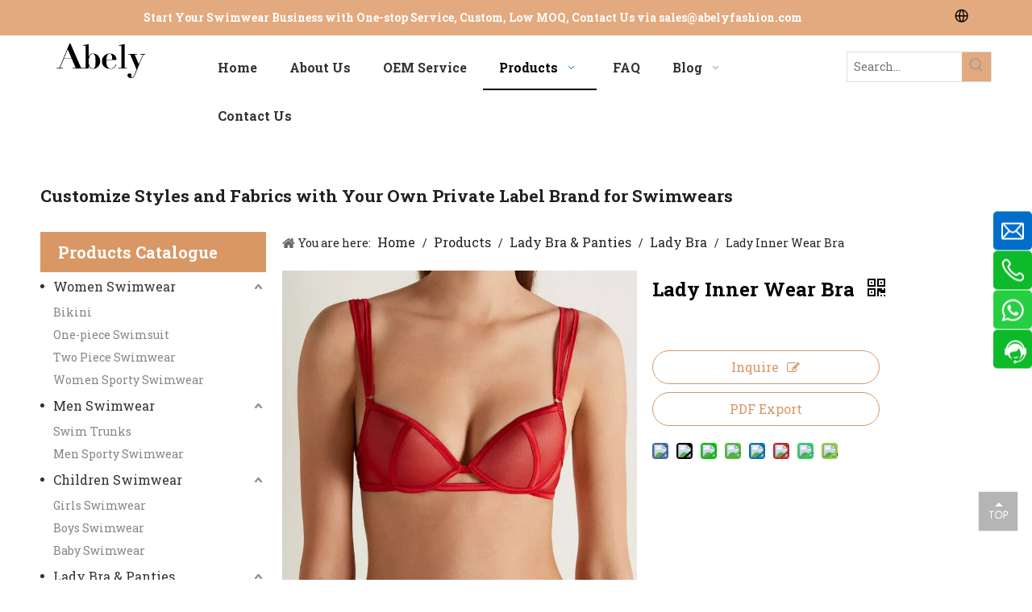

--- FILE ---
content_type: text/html;charset=utf-8
request_url: https://www.abelyfashion.com/lady-inner-wear-bra.html
body_size: 69232
content:
<!DOCTYPE html> <html lang="en" prefix="og: http://ogp.me/ns#" style="height: auto;"> <head> <link rel="preconnect" href="https://a2.sofastcdn.cn"/> <link rel="preconnect" href="https://a3.sofastcdn.cn"/> <link rel="preconnect" href="https://a0.sofastcdn.cn"/> <script>document.write=function(e){documentWrite(document.currentScript,e)};function documentWrite(documenturrentScript,e){var i=document.createElement("span");i.innerHTML=e;var o=i.querySelectorAll("script");if(o.length)o.forEach(function(t){if(t.src&&t.src!=""){var script=document.createElement("script");script.src=t.src;document.body.appendChild(script)}});document.body.appendChild(i)}
window.onloadHack=function(func){if(!!!func||typeof func!=="function")return;if(document.readyState==="complete")func();else if(window.addEventListener)window.addEventListener("load",func,false);else if(window.attachEvent)window.attachEvent("onload",func,false)};</script> <title>Lady Inner Wear Bra Manufacturers, Suppliers and China Factory, Wholesale - Abely</title> <meta name="keywords" content="cheap Lady Inner Wear Bra, best Lady Inner Wear Bra, wholesale Lady Inner Wear Bra, Lady Inner Wear Bra manufacturers, buy Lady Inner Wear Bra, high quality, factory, suppliers, custom, china, low price"/> <meta name="description" content="Abely is a professional Lady Inner Wear Bra China manufacturer and factory with 20 years experience and reasonable price. Welcome to contact us."/> <link data-type="dns-prefetch" data-domain="a0.sofastcdn.cn" rel="dns-prefetch" href="//a0.sofastcdn.cn"> <link data-type="dns-prefetch" data-domain="a2.sofastcdn.cn" rel="dns-prefetch" href="//a2.sofastcdn.cn"> <link data-type="dns-prefetch" data-domain="a3.sofastcdn.cn" rel="dns-prefetch" href="//a3.sofastcdn.cn"> <link rel="canonical" href="https://www.abelyfashion.com/lady-inner-wear-bra.html"/> <meta http-equiv="X-UA-Compatible" content="IE=edge"/> <meta name="renderer" content="webkit"/> <meta http-equiv="Content-Type" content="text/html; charset=utf-8"/> <meta name="viewport" content="width=device-width, initial-scale=1, user-scalable=no"/> <link href="https://a0.sofastcdn.cn/cloud/lpBprKrkllSRqjqlnklljo/lady-bra-800-800.jpg" as="image" rel="preload" fetchpriority="high"/> <link rel="icon" href="//a0.sofastcdn.cn/cloud/lpBprKrkllSRqjkkkpnnjo/bitbug_favicon.ico"/> <link rel="preload" type="text/css" as="style" href="//a2.sofastcdn.cn/concat/poilKBz7t6SRqilojmlmpkomgk/static/assets/widget/mobile_head/style01/style01.css,/static/assets/widget/mobile_head/css/headerStyles.css,/static/assets/widget/style/component/langBar/langBar.css,/static/assets/widget/style/component/follow/widget_setting_iconSize/iconSize24.css,/static/assets/style/bootstrap/cus.bootstrap.grid.system.css,/static/assets/style/fontAwesome/4.7.0/css/font-awesome.css,/static/assets/style/iconfont/iconfont.css,/static/assets/widget/script/plugins/gallery/colorbox/colorbox.css,/static/assets/style/bootstrap/cus.bootstrap.grid.system.split.css,/static/assets/widget/style/component/graphic/graphic.css,/static/assets/widget/script/plugins/picture/animate.css,/static/assets/widget/style/component/pictureNew/widget_setting_description/picture.description.css,/static/assets/widget/style/component/pictureNew/public/public.css,/develop/VIfUKApVBwpj-nyfUpKAdgSJt-GvUApKfKKUAU-jkBqrKrjorjroiojkir-jrBqrKrjorjroiiklir/style.css" onload="this.onload=null;this.rel='stylesheet'"/> <link rel="preload" type="text/css" as="style" href="//a3.sofastcdn.cn/concat/snikKBf4a4RaiSoqmlmjklmppol/develop/TUAKpfKLnOrt-paKApfYyeNIO-GvUApKfKKUAU-jiBqrKijprlrjjijrnr-jpBqrKkjnrmipijrmli/style.css,/static/assets/widget/style/component/onlineService/public/public.css,/static/assets/widget/style/component/onlineService/widget_setting_showStyle/float.css,/static/assets/widget/style/component/onlineService/widget_setting_showStyle/style8.css" onload="this.onload=null;this.rel='stylesheet'"/> <link rel="stylesheet" type="text/css" href="//a2.sofastcdn.cn/concat/poilKBz7t6SRqilojmlmpkomgk/static/assets/widget/mobile_head/style01/style01.css,/static/assets/widget/mobile_head/css/headerStyles.css,/static/assets/widget/style/component/langBar/langBar.css,/static/assets/widget/style/component/follow/widget_setting_iconSize/iconSize24.css,/static/assets/style/bootstrap/cus.bootstrap.grid.system.css,/static/assets/style/fontAwesome/4.7.0/css/font-awesome.css,/static/assets/style/iconfont/iconfont.css,/static/assets/widget/script/plugins/gallery/colorbox/colorbox.css,/static/assets/style/bootstrap/cus.bootstrap.grid.system.split.css,/static/assets/widget/style/component/graphic/graphic.css,/static/assets/widget/script/plugins/picture/animate.css,/static/assets/widget/style/component/pictureNew/widget_setting_description/picture.description.css,/static/assets/widget/style/component/pictureNew/public/public.css,/develop/VIfUKApVBwpj-nyfUpKAdgSJt-GvUApKfKKUAU-jkBqrKrjorjroiojkir-jrBqrKrjorjroiiklir/style.css"/> <link rel="stylesheet" type="text/css" href="//a3.sofastcdn.cn/concat/snikKBf4a4RaiSoqmlmjklmppol/develop/TUAKpfKLnOrt-paKApfYyeNIO-GvUApKfKKUAU-jiBqrKijprlrjjijrnr-jpBqrKkjnrmipijrmli/style.css,/static/assets/widget/style/component/onlineService/public/public.css,/static/assets/widget/style/component/onlineService/widget_setting_showStyle/float.css,/static/assets/widget/style/component/onlineService/widget_setting_showStyle/style8.css"/> <link rel="preload" type="text/css" as="style" href="//a3.sofastcdn.cn/concat/oiilKBvvy3SRqipoqlripmplhk/static/assets/widget/style/component/langBar/langBar.css,/static/assets/widget/script/plugins/smartmenu/css/navigation.css,/static/assets/widget/style/component/prodSearchNew/prodSearchNew.css,/static/assets/widget/style/component/prodsearch/prodsearch.css,/static/assets/widget/style/component/prodGroupCategory/prodGroupCategory.css,/static/assets/widget/style/component/articlecategory/slightsubmenu.css,/static/assets/widget/style/component/prodGroupCategory/proGroupCategoryFix.css,/static/assets/widget/style/component/rollingNews/rollingNews.css,/static/assets/widget/style/component/form/form.css,/static/assets/widget/script/plugins/form/select2.css,/static/assets/widget/style/component/inquire/inquire.css,/static/assets/widget/script/plugins/air-datepicker/css/datepicker.css,/static/assets/widget/style/component/position/position.css,/static/assets/widget/style/component/proddetail/public/public.css" onload="this.onload=null;this.rel='stylesheet'"/> <link rel="preload" type="text/css" as="style" href="//a0.sofastcdn.cn/concat/3ninKB9y98RaiSoqlpiqmrlpopl/static/assets/widget/style/component/proddetail/public/comment.css,/static/assets/widget/style/component/proddetail/label/label.css,/static/assets/widget/style/component/orderList/public/public.css,/static/assets/widget/script/plugins/videojs/video-js.min.css,/static/assets/widget/script/plugins/select2/select2.css,/static/assets/widget/style/component/tiptap_richText/tiptap_richText.css,/static/assets/widget/script/plugins/owlcarousel/masterslider.css,/static/assets/widget/script/plugins/owlcarousel/style.css,/static/assets/widget/script/plugins/owlcarousel/owl.theme.css,/static/assets/widget/script/plugins/owlcarousel/ms-showcase2.css,/static/assets/widget/script/plugins/owlcarousel/owl.carousel.css,/static/assets/widget/script/plugins/easyzoom/css/easyzoom.css,/static/assets/widget/style/component/proddetail/widget_style/viewer.min.css,/static/assets/widget/script/plugins/Magnifier/css/photoswipe.css" onload="this.onload=null;this.rel='stylesheet'"/> <link rel="preload" type="text/css" as="style" href="//a2.sofastcdn.cn/concat/9milKBx5h0RfiSoqlpiqmrlpopl/static/assets/widget/script/plugins/Magnifier/css/default-skin.css,/static/assets/widget/style/component/shoppingcartStatus/shoppingcartStatus.css,/static/assets/widget/script/plugins/slick/slick.css,/static/assets/widget/style/component/prodlistAsync/widget_style/style_11.css,/static/assets/widget/style/component/button/button.css,/static/assets/widget/style/component/relatedProducts/relatedProducts.css,/static/assets/widget/style/component/touchgraphicslider/touchgraphicslider.css,/static/assets/widget/style/component/relatedArticle/relatedArticle.css,/develop/SUApKfUgkLmO-drpUAfECvSZW-GvUApKfKKUAU-jjBqrKkjrioirikiqkr-jrBqrKkjrioiliorpli/style.css,/static/assets/widget/style/component/quicknavigation/quicknavigation.css" onload="this.onload=null;this.rel='stylesheet'"/> <link rel="stylesheet" type="text/css" href="//a3.sofastcdn.cn/concat/oiilKBvvy3SRqipoqlripmplhk/static/assets/widget/style/component/langBar/langBar.css,/static/assets/widget/script/plugins/smartmenu/css/navigation.css,/static/assets/widget/style/component/prodSearchNew/prodSearchNew.css,/static/assets/widget/style/component/prodsearch/prodsearch.css,/static/assets/widget/style/component/prodGroupCategory/prodGroupCategory.css,/static/assets/widget/style/component/articlecategory/slightsubmenu.css,/static/assets/widget/style/component/prodGroupCategory/proGroupCategoryFix.css,/static/assets/widget/style/component/rollingNews/rollingNews.css,/static/assets/widget/style/component/form/form.css,/static/assets/widget/script/plugins/form/select2.css,/static/assets/widget/style/component/inquire/inquire.css,/static/assets/widget/script/plugins/air-datepicker/css/datepicker.css,/static/assets/widget/style/component/position/position.css,/static/assets/widget/style/component/proddetail/public/public.css"/> <link rel="stylesheet" type="text/css" href="//a0.sofastcdn.cn/concat/3ninKB9y98RaiSoqlpiqmrlpopl/static/assets/widget/style/component/proddetail/public/comment.css,/static/assets/widget/style/component/proddetail/label/label.css,/static/assets/widget/style/component/orderList/public/public.css,/static/assets/widget/script/plugins/videojs/video-js.min.css,/static/assets/widget/script/plugins/select2/select2.css,/static/assets/widget/style/component/tiptap_richText/tiptap_richText.css,/static/assets/widget/script/plugins/owlcarousel/masterslider.css,/static/assets/widget/script/plugins/owlcarousel/style.css,/static/assets/widget/script/plugins/owlcarousel/owl.theme.css,/static/assets/widget/script/plugins/owlcarousel/ms-showcase2.css,/static/assets/widget/script/plugins/owlcarousel/owl.carousel.css,/static/assets/widget/script/plugins/easyzoom/css/easyzoom.css,/static/assets/widget/style/component/proddetail/widget_style/viewer.min.css,/static/assets/widget/script/plugins/Magnifier/css/photoswipe.css"/> <link rel="stylesheet" type="text/css" href="//a2.sofastcdn.cn/concat/9milKBx5h0RfiSoqlpiqmrlpopl/static/assets/widget/script/plugins/Magnifier/css/default-skin.css,/static/assets/widget/style/component/shoppingcartStatus/shoppingcartStatus.css,/static/assets/widget/script/plugins/slick/slick.css,/static/assets/widget/style/component/prodlistAsync/widget_style/style_11.css,/static/assets/widget/style/component/button/button.css,/static/assets/widget/style/component/relatedProducts/relatedProducts.css,/static/assets/widget/style/component/touchgraphicslider/touchgraphicslider.css,/static/assets/widget/style/component/relatedArticle/relatedArticle.css,/develop/SUApKfUgkLmO-drpUAfECvSZW-GvUApKfKKUAU-jjBqrKkjrioirikiqkr-jrBqrKkjrioiliorpli/style.css,/static/assets/widget/style/component/quicknavigation/quicknavigation.css"/> <style>@media(min-width:990px){[data-type="rows"][data-level="rows"]{display:flex}}</style> <style id="speed3DefaultStyle">@supports not(aspect-ratio:1/1){.prodlist-wrap li .prodlist-cell{position:relative;padding-top:100%;width:100%}.prodlist-lists-style-13 .prod_img_a_t13,.prodlist-lists-style-12 .prod_img_a_t12,.prodlist-lists-style-nophoto-11 .prod_img_a_t12{position:unset !important;min-height:unset !important}.prodlist-wrap li .prodlist-picbox img{position:absolute;width:100%;left:0;top:0}}.piclist360 .prodlist-pic4-3 li .prodlist-display{max-width:100%}@media(max-width:600px){.prodlist-fix-num li{width:50% !important}}</style> <template id="appdStylePlace"></template> <link href="//a3.sofastcdn.cn/theme/nqjiKBkrlrRljSkrlrRlnSqkopRlnSplRljSjrikriiinnjijj/style/style.css" type="text/css" rel="preload" as="style" onload="this.onload=null;this.rel='stylesheet'" data-theme="true"/> <link href="//a3.sofastcdn.cn/theme/nqjiKBkrlrRljSkrlrRlnSqkopRlnSplRljSjrikriiinnjijj/style/style.css" type="text/css" rel="stylesheet"/> <style guid="u_4e00f995813c432191c44c6343daf80d" emptyrender="true" placeholder="true" type="text/css"></style> <link href="//a2.sofastcdn.cn/site-res/rlkkKBkrlrRlnSqkopRljSlnkilmRliSjpjrqiRljSjrinrjinjplkRjiSoqmlrkjjrjrrSRjl.css?1764929438968" rel="preload" as="style" onload="this.onload=null;this.rel='stylesheet'" data-extstyle="true" type="text/css" data-extattr="20251205182342"/> <link href="//a2.sofastcdn.cn/site-res/rlkkKBkrlrRlnSqkopRljSlnkilmRliSjpjrqiRljSjrinrjinjplkRjiSoqmlrkjjrjrrSRjl.css?1764929438968" data-extattr="20251205182342" type="text/css" rel="stylesheet"/> <template data-js-type='style_respond' data-type='inlineStyle'></template> <template data-js-type='style_head' data-type='inlineStyle'><style guid='b9b41644-84a8-42ab-b89e-75f55683f08a' pm_pageStaticHack='' jumpName='head' pm_styles='head' type='text/css'>.sitewidget-langBar-20240323105858 .sitewidget-bd .front-icon-box.icon-style i{font-size:16px;color:#333 !important}.sitewidget-langBar-20240323105858 .sitewidget-bd .style21 #wrAsjGnwmiYt-lang-drop-arrow{color:#333 !important}.sitewidget-langBar-20240323105858 .sitewidget-bd .style21 .lang-menu .lang-item a{color:#333 !important}.sitewidget-langBar-20240323105858 .sitewidget-bd .icon-style-i{font-size:16px;color:#333 !important}.sitewidget-langBar-20240323105858 .sitewidget-bd .lang-bar.style18.lang-style .lang-dropdown .block-iconbaseline-down{color:#333 !important}.sitewidget-langBar-20240323105858 .sitewidget-bd .lang-bar.style18.lang-style .lang-dropdown .lang-selected{color:#333 !important}.sitewidget-langBar-20240323105858 .sitewidget-bd .lang-bar.style18.lang-style .lang-dropdown .lang-menu a{color:#333 !important}.sitewidget-langBar-20240323105858 .sitewidget-bd .lang-bar.style18.lang-style .lang-dropdown .lang-menu{border-color:#333 !important}.sitewidget-langBar-20240323105858 .sitewidget-bd .lang-bar.style21.lang-style .lang-dropdown .lang-menu .menu-close-btn i{background:#333 !important}.sitewidget-langBar-20240323105858 .sitewidget-bd .front-icon-box i{font-size:20px;color:#333 !important}.sitewidget-langBar-20240323105858 .sitewidget-bd .front-icon-box.icon-style i{font-size:20px;color:#333 !important}.sitewidget-langBar-20240323105858 .sitewidget-bd .front-icon-box i:hover{color:#333 !important}.sitewidget-langBar-20240323105858.sitewidget-langBar .lang-bar .lang-dropdown .lang-item{padding:0 11px 0 11px}.sitewidget-langBar-20240323105858 .lang-bar .lang-dropdown-front-icon{background:unset !important}.sitewidget-prodCategory-20221214110652.category-default-simple .sitewidget-bd>ul>li>a{font-size:16px;line-height:36px;color:#333}.sitewidget-prodCategory-20221214110652.category-default-simple .sitewidget-bd>ul>li>span{top:6px}.sitewidget-prodCategory-20221214110652.category-default-gray .sitewidget-bd>ul>li>span{right:16px}.sitewidget-prodCategory-20221214110652.category-default-simple .sitewidget-bd>ul>li>a:hover{color:#2aa7ea}.sitewidget-prodCategory-20221214110652.category-default-simple i.list-mid-dot{top:15px;background:#333}.sitewidget-prodCategory-20221214110652.category-default-simple .sitewidget-bd>ul>li>a:hover+i.list-mid-dot{background:#2aa7ea}.sitewidget-prodCategory-20221214110652.category-default-simple .sitewidget-bd li.on>a{color:#fff !important}.sitewidget-prodCategory-20221214110652.category-default-simple .sitewidget-bd>ul>li.on>a+i.list-mid-dot{background:#fff}.sitewidget-form-20240902231814 #formsubmit{pointer-events:none}.sitewidget-form-20240902231814 #formsubmit.releaseClick{pointer-events:unset}.sitewidget-form-20240902231814 .form-horizontal input,.sitewidget-form-20240902231814 .form-horizontal span:not(.select2-selection--single),.sitewidget-form-20240902231814 .form-horizontal label,.sitewidget-form-20240902231814 .form-horizontal .form-builder button{height:20px !important;line-height:20px !important}.sitewidget-form-20240902231814 .uploadBtn{padding:4px 15px !important;height:20px !important;line-height:20px !important}.sitewidget-form-20240902231814 select,.sitewidget-form-20240902231814 input[type="text"],.sitewidget-form-20240902231814 input[type="password"],.sitewidget-form-20240902231814 input[type="datetime"],.sitewidget-form-20240902231814 input[type="datetime-local"],.sitewidget-form-20240902231814 input[type="date"],.sitewidget-form-20240902231814 input[type="month"],.sitewidget-form-20240902231814 input[type="time"],.sitewidget-form-20240902231814 input[type="week"],.sitewidget-form-20240902231814 input[type="number"],.sitewidget-form-20240902231814 input[type="email"],.sitewidget-form-20240902231814 input[type="url"],.sitewidget-form-20240902231814 input[type="search"],.sitewidget-form-20240902231814 input[type="tel"],.sitewidget-form-20240902231814 input[type="color"],.sitewidget-form-20240902231814 .uneditable-input{height:20px !important}.sitewidget-form-20240902231814.sitewidget-inquire .control-group .controls .select2-container .select2-selection--single .select2-selection__rendered{height:20px !important;line-height:20px !important}.sitewidget-form-20240902231814 textarea.cus-message-input{min-height:20px !important}.sitewidget-form-20240902231814 .add-on,.sitewidget-form-20240902231814 .add-on{height:20px !important;line-height:20px !important}.sitewidget-form-20240902231814 textarea,.sitewidget-form-20240902231814 input[type="text"],.sitewidget-form-20240902231814 input[type="password"],.sitewidget-form-20240902231814 input[type="datetime"],.sitewidget-form-20240902231814 input[type="datetime-local"],.sitewidget-form-20240902231814 input[type="date"],.sitewidget-form-20240902231814 input[type="month"],.sitewidget-form-20240902231814 input[type="time"],.sitewidget-form-20240902231814 input[type="week"],.sitewidget-form-20240902231814 input[type="number"],.sitewidget-form-20240902231814 input[type="email"],.sitewidget-form-20240902231814 input[type="url"],.sitewidget-form-20240902231814 input[type="search"],.sitewidget-form-20240902231814 input[type="tel"],.sitewidget-form-20240902231814 input[type="color"],.sitewidget-form-20240902231814 .uneditable-input{box-shadow:none}.sitewidget-form-20240902231814 .input-valid-bg{background:#ffece8 !important;outline:0}.sitewidget-form-20240902231814 .input-valid-bg:focus{background:#fff !important;border:1px solid #f53f3f !important}.sitewidget-form-20240902231814 .submitGroup .controls{text-align:left}div:has(>#component_ERANeYoDLwSZ),#component_ERANeYoDLwSZ{height:100%}.sitewidget-form-20240902231814 .multiple-parent input[type='checkbox']+label:before{content:"";display:inline-block;width:12px;height:12px;border:1px solid #888;border-radius:3px;margin-right:6px;margin-left:6px;transition-duration:.2s}.sitewidget-form-20240902231814 .multiple-parent input[type='checkbox']:checked+label:before{width:50%;border-color:#888;border-left-color:transparent;border-top-color:transparent;-webkit-transform:rotate(45deg) translate(1px,-4px);transform:rotate(45deg) translate(1px,-4px);margin-right:12px;width:6px}.sitewidget-form-20240902231814 .multiple-parent input[type="checkbox"]{display:none}.sitewidget-form-20240902231814 .multiple-parent{display:none;width:100%}.sitewidget-form-20240902231814 .multiple-parent ul{list-style:none;width:100%;text-align:left;border-radius:4px;padding:10px 5px;box-sizing:border-box;height:auto;overflow-x:hidden;overflow-y:scroll;box-shadow:0 4px 5px 0 rgb(0 0 0 / 14%),0 1px 10px 0 rgb(0 0 0 / 12%),0 2px 4px -1px rgb(0 0 0 / 30%);background-color:#fff;margin:2px 0 0 0;border:1px solid #ccc;box-shadow:1px 1px 2px rgb(0 0 0 / 10%) inset}.sitewidget-form-20240902231814 .multiple-parent ul::-webkit-scrollbar{width:2px;height:4px}.sitewidget-form-20240902231814 .multiple-parent ul::-webkit-scrollbar-thumb{border-radius:5px;-webkit-box-shadow:inset 0 0 5px rgba(0,0,0,0.2);background:#4e9e97}.sitewidget-form-20240902231814 .multiple-parent ul::-webkit-scrollbar-track{-webkit-box-shadow:inset 0 0 5px rgba(0,0,0,0.2);border-radius:0;background:rgba(202,202,202,0.23)}.sitewidget-form-20240902231814 .multiple-select{width:100%;height:auto;min-height:40px;line-height:40px;border-radius:4px;padding-right:10px;padding-left:10px;box-sizing:border-box;overflow:hidden;background-size:auto 80%;border:1px solid #ccc;box-shadow:1px 1px 2px rgb(0 0 0 / 10%) inset;background-color:#fff;position:relative}.sitewidget-form-20240902231814 .multiple-select:after{content:'';position:absolute;top:50%;right:6px;width:0;height:0;border:8px solid transparent;border-top-color:#888;transform:translateY(calc(-50% + 4px));cursor:pointer}.sitewidget-form-20240902231814 .multiple-select span{line-height:28px;color:#666}.sitewidget-form-20240902231814 .multiple-parent label{color:#333;display:inline-flex;align-items:center;height:30px;line-height:22px;padding:0}.sitewidget-form-20240902231814 .select-content{display:inline-block;border-radius:4px;line-height:23px;margin:2px 2px 0 2px;padding:0 3px;border:1px solid #888;height:auto}.sitewidget-form-20240902231814 .select-delete{cursor:pointer}.sitewidget-form-20240902231814 select[multiple]{display:none}.sitewidget-prodDetail-20141127140104 .proddetail-wrap .video-js video{height:100% !important}.sitewidget-prodDetail-20141127140104 .prodetail-slider .prod-pic-item .prodetail-slider-btn{color:black}.sitewidget-prodDetail-20141127140104 .ms-skin-default .ms-nav-next,.sitewidget-prodDetail-20141127140104 .ms-skin-default .ms-nav-prev{color:black}.sitewidget-prodDetail-20141127140104 .pro-this-prodBrief table{max-width:100%}.sitewidget-prodDetail-20141127140104 .this-description-table .pro-detail-inquirewrap.prodd-btn-otl-colorful a.pro-detail-inquirebtn i,.sitewidget-prodDetail-20141127140104 .this-description-table .pro-detail-inquirewrap.prodd-btn-otl-colorful a.pro-detail-orderbtn i{margin-left:5px}.sitewidget-prodDetail-20141127140104 .this-description-table .pro-detail-inquirewrap.prodd-btn-otl-colorful a.pro-detail-basket i,.sitewidget-prodDetail-20141127140104 .this-description-table .pro-detail-inquirewrap.prodd-btn-otl-colorful a.pro-detail-cart i{margin-left:5px}.sitewidget-prodDetail-20141127140104 .this-description-table .pro-detail-inquirewrap.prodd-btn-otl-colorful a.pro-detail-inquirebtn,.sitewidget-prodDetail-20141127140104 .this-description-table .pro-detail-inquirewrap.prodd-btn-otl-colorful a.pro-detail-orderbtn{border:1px solid #d99766;color:#d99766}.sitewidget-prodDetail-20141127140104 .this-description-table .pro-detail-inquirewrap.prodd-btn-otl-colorful a.pro-detail-inquirebtn:hover,.sitewidget-prodDetail-20141127140104 .this-description-table .pro-detail-inquirewrap.prodd-btn-otl-colorful a.pro-detail-orderbtn:hover{background-color:#d99766;color:#fff}.sitewidget-prodDetail-20141127140104 .this-description-table .pro-detail-inquirewrap.prodd-btn-otl-colorful a.pro-detail-basket,.sitewidget-prodDetail-20141127140104 .this-description-table .pro-detail-inquirewrap.prodd-btn-otl-colorful a.pro-detail-cart{border:1px solid #d99766;color:#d99766}.sitewidget-prodDetail-20141127140104 .this-description-table .pro-detail-inquirewrap.prodd-btn-otl-colorful a.pro-detail-basket:hover,.sitewidget-prodDetail-20141127140104 .this-description-table .pro-detail-inquirewrap.prodd-btn-otl-colorful a.pro-detail-cart:hover{background-color:#d99766;color:#fff}.sitewidget-prodDetail-20141127140104 .prodd-btn-otl-colorful .pdfDownLoad{border:1px solid #d99766;color:#d99766}.sitewidget-prodDetail-20141127140104 .prodd-btn-otl-colorful .pdfDownLoad:hover{background-color:#d99766;color:#fff}.sitewidget-prodDetail-20141127140104 #orderModel{display:block}.sitewidget-prodDetail-20141127140104 #paypalBtn{max-width:280px;margin-top:15px}.sitewidget-prodDetail-20141127140104 #paypalBtn #paypal-button-container{padding:0}.sitewidget-prodDetail-20141127140104 #paypalBtn #paypal-button-container .paypal-buttons>iframe.component-frame{z-index:1}@media(max-width:500px){.sitewidget-prodDetail-20141127140104 .switch3D{bottom:calc(14px)}}.new-threed-box{position:fixed;top:50%;left:50%;transform:translate(-50%,-50%);box-shadow:0 0 20px 0 rgba(0,0,0,0.2);z-index:10000000000000;line-height:1;border-radius:10px}.new-threed-box iframe{width:950px;height:720px;max-width:100vw;max-height:100vh;border-radius:10px;border:0}.new-threed-box iframe .only_full_width{display:block !important}.new-threed-box .close{position:absolute;right:11px;top:12px;width:18px;height:18px;cursor:pointer}@media(max-width:800px){.new-threed-box iframe{width:100vw;height:100vh;border-radius:0}.new-threed-box{border-radius:0}}.sitewidget-prodDetail-20141127140104 .sitewidget-bd .tinymce-render-box *{all:revert-layer}.sitewidget-prodDetail-20141127140104 .sitewidget-bd .tinymce-render-box img{vertical-align:middle;max-width:100%}.sitewidget-prodDetail-20141127140104 .sitewidget-bd .tinymce-render-box iframe{max-width:100%}.sitewidget-prodDetail-20141127140104 .sitewidget-bd .tinymce-render-box table{border-collapse:collapse}.sitewidget-prodDetail-20141127140104 .sitewidget-bd .tinymce-render-box *{margin:0}.sitewidget-prodDetail-20141127140104 .sitewidget-bd .tinymce-render-box table:not([cellpadding]) td,.sitewidget-prodDetail-20141127140104 .sitewidget-bd .tinymce-render-box table:not([cellpadding]) th{padding:.4rem}.sitewidget-prodDetail-20141127140104 .sitewidget-bd .tinymce-render-box table[border]:not([border="0"]):not([style*=border-width]) td,.sitewidget-prodDetail-20141127140104 .sitewidget-bd .tinymce-render-box table[border]:not([border="0"]):not([style*=border-width]) th{border-width:1px}.sitewidget-prodDetail-20141127140104 .sitewidget-bd .tinymce-render-box table[border]:not([border="0"]):not([style*=border-style]) td,.sitewidget-prodDetail-20141127140104 .sitewidget-bd .tinymce-render-box table[border]:not([border="0"]):not([style*=border-style]) th{border-style:solid}.sitewidget-prodDetail-20141127140104 .sitewidget-bd .tinymce-render-box table[border]:not([border="0"]):not([style*=border-color]) td,.sitewidget-prodDetail-20141127140104 .sitewidget-bd .tinymce-render-box table[border]:not([border="0"]):not([style*=border-color]) th{border-color:#ccc}.proddetail-pic600 .ms-thumbs-cont .ms-thumb-frame-selected{border-color:#ee531b}.sitewidget-prodDetail-20141127140104 .sitewidget-bd h1.this-description-name{font-size:24px;line-height:27px;letter-spacing:0;text-align:left;color:#000;font-weight:bold}.sitewidget-prodDetail-20141127140104 .prod_member_desc{position:relative}.sitewidget-prodDetail-20141127140104 .prod_member_desc .prod_member_desc_pop{display:none;position:absolute;border:1px solid #ccc;background:#fff;width:300px;border-radius:6px;padding:5px 8px;left:0;z-index:1000}.sitewidget-prodDetail-20141127140104 .prod_member_desc .prod_member_desc_icon{margin:0 1px;width:12px;height:12px;cursor:pointer;transform:translateY(-4px)}.sitewidget-button-20240605120802 .backstage-component-btn{box-shadow:0}.button-left-animate i{position:absolute;left:15px;top:50%;transform:translateY(-50%)}.sitewidget-button-20240605120802 a.backstage-component-btncolor{background-color:#d99766;color:#fff;border-top-left-radius:50px;border-top-right-radius:50px;border-bottom-left-radius:50px;border-bottom-right-radius:50px;border-color:#d99766;border-style:solid;border-width:1px;box-sizing:content-box}.sitewidget-button-20240605120802 a.backstage-component-btndefault{border-style:solid;border-width:1px;border-radius:3px}.sitewidget-button-20240605120802 a.backstage-component-btncolorActive{background-image:none;background-color:#c00;color:#fff;border-top-left-radius:50px;border-top-right-radius:50px;border-bottom-left-radius:50px;border-bottom-right-radius:50px;border-color:#c00;border-style:solid;border-width:1px;height:auto !important}.sitewidget-button-20240605120802 a.backstage-component-btncolorhover:hover{background-image:none;background-color:#c00;color:#fff;border-top-left-radius:50px;border-top-right-radius:50px;border-bottom-left-radius:50px;border-bottom-right-radius:50px;border-color:#c00;border-style:solid;border-width:1px}.sitewidget-relatedProducts-20211203154728 .sitewidget-relatedProducts-container .InquireAndBasket,.sitewidget-relatedProducts-20211203154728 .sitewidget-relatedProducts-container .prodlist-pro-inquir,.sitewidget-relatedProducts-20211203154728 .sitewidget-relatedProducts-container .default-addbasket,.sitewidget-relatedProducts-20211203154728 .sitewidget-relatedProducts-container .prodlist-parameter-btns .default-button{color:#000333;background-color:#eaedef}.sitewidget-relatedProducts-20211203154728 .sitewidget-relatedProducts-container .InquireAndBasket i,.sitewidget-relatedProducts-20211203154728 .sitewidget-relatedProducts-container .prodlist-pro-inquir i,.sitewidget-relatedProducts-20211203154728 .sitewidget-relatedProducts-container.InquireAndBasket span,.sitewidget-relatedProducts-20211203154728 .sitewidget-relatedProducts-container .prodlist-pro-inquir span .sitewidget-relatedProducts-20211203154728 .prodlist-parameter-btns .default-button{color:#000333}.sitewidget-relatedProducts-20211203154728 .sitewidget-relatedProducts-container .related-prod-video{display:block;position:relative;z-index:1}.sitewidget-relatedProducts-20211203154728 .sitewidget-relatedProducts-container .related-prod-video .related-prod-video-play-icon{background:rgba(0,0,0,0.50);border-radius:14px;color:#fff;padding:0 10px;left:10px;bottom:20px;cursor:pointer;font-size:12px;position:absolute;z-index:10}.sitewidget-relatedProducts .sitewidget-relatedProducts-hasBtns{padding:0 35px}#siteblocks-setting-wrap-ikUNrvDlfuLW .siteblocks-container{background-color:#222}#siteblocks-setting-wrap-ikUNrvDlfuLW .block15174 .submitGroup .controls button{background-color:#222}#siteblocks-setting-wrap-ikUNrvDlfuLW .block15174 .submitGroup .controls button:hover{background-color:#333}</style></template> <template data-js-type='style_respond' data-type='inlineStyle'></template> <template data-js-type='style_head' data-type='inlineStyle'></template> <script data-ignoreminify="true">
	function loadInlineStyle(){
		var allInlineStyle = document.querySelectorAll("template[data-type='inlineStyle']");
		var length = document.querySelectorAll("template[data-type='inlineStyle']").length;
		for(var i = 0;i < length;i++){
			var style = allInlineStyle[i].innerHTML;
			allInlineStyle[i].outerHTML = style;
		}
	}
loadInlineStyle();

  </script> <link rel="preload" as="style" onload="this.onload=null;this.rel=&quot;stylesheet&quot;" href="https://fonts.googleapis.com/css?family=Roboto+Slab:400,700&amp;display=swap" data-type="1" type="text/css" media="all"/> <script type="text/javascript" data-src="//a0.sofastcdn.cn/static/t-niBmBKqKgwsxzo7r/assets/script/jquery-1.11.0.concat.js"></script> <script type="text/javascript" data-src="//ld-analytics.sofastcdn.cn/loioKBqkopRlrSSRRQRijSpojpnr/ltm-web.js?v=1764930222000"></script> <script type="text/x-delay-ids" data-type="delayIds" data-device="pc" data-xtype="0" data-delayids="[346063264,346063074,346877214,346055604,346877334,346877234,232681854,215645694,215646974,330194602,367971304,221656414,215646994,393931734,367971394,222787114,342452644,215646964,338020714,393931784,367971324,215646984,222786994,220532754,221656044,221697834,338020824,232682464,215647274,215646664,326360512,215646654,215646734,215646684,215646674,215647154,215647584,215646704]"></script> <meta name="apple-mobile-web-app-title" content="Abely"/> <meta name="application-name" content="Abely"/> <meta name="apple-mobile-web-app-capable" content="yes"/> <meta name="apple-mobile-web-app-status-bar-style" content=""/> <meta name="theme-color" content=""/> <link rel="apple-touch-icon" href="//a0.sofastcdn.cn/cloud/lnBprKrkllSRqjkklporjo/A.png"/> <link rel="apple-touch-icon-precomposed" href="//a0.sofastcdn.cn/cloud/lnBprKrkllSRqjkklporjo/A.png"/> <link rel="apple-touch-icon" sizes="144x144" href="//a0.sofastcdn.cn/cloud/lnBprKrkllSRqjkklporjo/A.png"/> <link rel="apple-touch-icon-precomposed" sizes="180x180" href="//a0.sofastcdn.cn/cloud/lnBprKrkllSRqjkklporjo/A.png"/> <link rel="apple-touch-icon-precomposed" sizes="152x152" href="//a0.sofastcdn.cn/cloud/lnBprKrkllSRqjkklporjo/A.png"/> <link rel="apple-touch-icon" sizes="180x180" href="//a0.sofastcdn.cn/cloud/lnBprKrkllSRqjkklporjo/A.png"/> <link rel="apple-touch-icon" sizes="152x152" href="//a0.sofastcdn.cn/cloud/lnBprKrkllSRqjkklporjo/A.png"/> <link rel="apple-touch-startup-image" href="//a0.sofastcdn.cn/cloud/lnBprKrkllSRqjkklporjo/A.png"/> <link href="//a0.sofastcdn.cn/cloud/lnBprKrkllSRqjkklporjo/A.png" media="(device-width: 320px) and (device-height: 568px) and (-webkit-device-pixel-ratio: 2)" rel="apple-touch-startup-image"/> <meta name="msapplication-square70x70logo" content="//a0.sofastcdn.cn/cloud/lnBprKrkllSRqjkklporjo/A.png"/> <meta name="msapplication-square150x150logo" content="//a0.sofastcdn.cn/cloud/lnBprKrkllSRqjkklporjo/A.png"/> <link rel="manifest" href="/manifest.json"/> <link rel="”alternate”" href="”https://www.abelyfashion.com/”" hreflang="”en”"/> <script>(function(w,d,s,l,i){w[l]=w[l]||[];w[l].push({"gtm.start":(new Date).getTime(),event:"gtm.js"});var f=d.getElementsByTagName(s)[0],j=d.createElement(s),dl=l!="dataLayer"?"\x26l\x3d"+l:"";j.async=true;j.src="https://www.googletagmanager.com/gtm.js?id\x3d"+i+dl;f.parentNode.insertBefore(j,f)})(window,document,"script","dataLayer","GTM-W9P333J4");</script> <script async="" src="https://www.googletagmanager.com/gtag/js?id=G-17KBSFEM60"></script> <script>window.dataLayer=window.dataLayer||[];function gtag(){dataLayer.push(arguments)}gtag("js",new Date);gtag("config","G-17KBSFEM60");</script> <script guid="613f306f-cc30-4260-84a2-14e3c0e03dfe" pm_pagestatichack="true" jumpname="head" pm_scripts="head" type="text/javascript">try{(function(window,undefined){var phoenixSite=window.phoenixSite||(window.phoenixSite={});phoenixSite.lanEdition="EN_US";var page=phoenixSite.page||(phoenixSite.page={});page.cdnUrl="//a2.sofastcdn.cn";page.siteUrl="https://www.abelyfashion.com";page.lanEdition=phoenixSite.lanEdition;page._menu_prefix="";page._menu_trans_flag="";page._captcha_domain_prefix="captcha.c";page._pId="mkfprujLsTZt";phoenixSite._sViewMode="true";phoenixSite._templateSupport="false";phoenixSite._singlePublish="false"})(this)}catch(e){try{console&&
console.log&&console.log(e)}catch(e){}};</script> <script id="u_872ef2a9dc874d80befdf2399d51fc4e" guid="u_872ef2a9dc874d80befdf2399d51fc4e" pm_script="init_top" type="text/javascript">try{(function(window,undefined){var datalazyloadDefaultOptions=window.datalazyloadDefaultOptions||(window.datalazyloadDefaultOptions={});datalazyloadDefaultOptions["version"]="3.0.0";datalazyloadDefaultOptions["isMobileViewer"]="false";datalazyloadDefaultOptions["hasCLSOptimizeAuth"]="false";datalazyloadDefaultOptions["_version"]="3.0.0";datalazyloadDefaultOptions["isPcOptViewer"]="false"})(this);(function(window,undefined){window.__ph_optSet__='{"loadImgType":"0","docReqType":"0","docDecrease":"1","docCallback":"1","isOpenFlagUA":true,"v30NewMode":"1","idsVer":"1"}'})(this)}catch(e){try{console&&
console.log&&console.log(e)}catch(e){}};</script> <link rel="stylesheet" type="text/css" href="//a3.sofastcdn.cn/optimization/mkfprujLsTZt/0/directoryTranslateLangBar.css?_=1768603875393"/> <script id="u_2aea9f437d09429895f0e6c47fbfc59b" guid="u_2aea9f437d09429895f0e6c47fbfc59b" type="text/javascript">try{var thisUrl=location.host;var referUrl=document.referrer;if(referUrl.indexOf(thisUrl)==-1)localStorage.setItem("landedPage",document.URL)}catch(e){try{console&&console.log&&console.log(e)}catch(e){}};</script> <link rel="alternate" hreflang="en" href="https://www.abelyfashion.com/lady-inner-wear-bra.html"/> <link rel="alternate" hreflang="it" href="https://it.abelyfashion.com/lady-inner-wear-bra.html"/> <link rel="alternate" hreflang="fr" href="https://fr.abelyfashion.com/lady-inner-wear-bra.html"/> <link rel="alternate" hreflang="es" href="https://es.abelyfashion.com/lady-inner-wear-bra.html"/> <link rel="alternate" hreflang="ar" href="https://www.abelyfashion.com/ar/lady-inner-wear-bra.html"/> <link rel="alternate" hreflang="ru" href="https://www.abelyfashion.com/ru/lady-inner-wear-bra.html"/> <link rel="alternate" hreflang="pt" href="https://www.abelyfashion.com/pt/lady-inner-wear-bra.html"/> <link rel="alternate" hreflang="de" href="https://www.abelyfashion.com/de/lady-inner-wear-bra.html"/> <link rel="alternate" hreflang="ja" href="https://www.abelyfashion.com/ja/lady-inner-wear-bra.html"/> <link rel="alternate" hreflang="ko" href="https://www.abelyfashion.com/ko/lady-inner-wear-bra.html"/> <link rel="alternate" hreflang="nl" href="https://www.abelyfashion.com/nl/lady-inner-wear-bra.html"/> <link rel="alternate" hreflang="vi" href="https://www.abelyfashion.com/vi/lady-inner-wear-bra.html"/> <link rel="alternate" hreflang="th" href="https://www.abelyfashion.com/th/lady-inner-wear-bra.html"/> <link rel="alternate" hreflang="pl" href="https://www.abelyfashion.com/pl/lady-inner-wear-bra.html"/> <link rel="alternate" hreflang="tr" href="https://www.abelyfashion.com/tr/lady-inner-wear-bra.html"/> <link rel="alternate" hreflang="ms" href="https://www.abelyfashion.com/ms/lady-inner-wear-bra.html"/> <link rel="alternate" hreflang="fil" href="https://www.abelyfashion.com/fil/lady-inner-wear-bra.html"/> <link rel="alternate" hreflang="id" href="https://www.abelyfashion.com/id/lady-inner-wear-bra.html"/> <link rel="alternate" hreflang="hu" href="https://www.abelyfashion.com/hu/lady-inner-wear-bra.html"/> <link rel="alternate" hreflang="ro" href="https://www.abelyfashion.com/ro/lady-inner-wear-bra.html"/> <link rel="alternate" hreflang="cs" href="https://www.abelyfashion.com/cs/lady-inner-wear-bra.html"/> <link rel="alternate" hreflang="sr" href="https://www.abelyfashion.com/sr/lady-inner-wear-bra.html"/> <link rel="alternate" hreflang="fa" href="https://www.abelyfashion.com/fa/lady-inner-wear-bra.html"/> <link rel="alternate" hreflang="sk" href="https://www.abelyfashion.com/sk/lady-inner-wear-bra.html"/> <link rel="alternate" hreflang="sl" href="https://www.abelyfashion.com/sl/lady-inner-wear-bra.html"/> <link rel="alternate" hreflang="no" href="https://www.abelyfashion.com/no/lady-inner-wear-bra.html"/> <link rel="alternate" hreflang="sv" href="https://www.abelyfashion.com/sv/lady-inner-wear-bra.html"/> <link rel="alternate" hreflang="uk" href="https://www.abelyfashion.com/uk/lady-inner-wear-bra.html"/> <link rel="alternate" hreflang="el" href="https://www.abelyfashion.com/el/lady-inner-wear-bra.html"/> <link rel="alternate" hreflang="fi" href="https://www.abelyfashion.com/fi/lady-inner-wear-bra.html"/> <link rel="alternate" hreflang="he" href="https://www.abelyfashion.com/he/lady-inner-wear-bra.html"/> <link rel="alternate" hreflang="la" href="https://www.abelyfashion.com/la/lady-inner-wear-bra.html"/> <link rel="alternate" hreflang="da" href="https://www.abelyfashion.com/da/lady-inner-wear-bra.html"/> <link rel="alternate" hreflang="sq" href="https://www.abelyfashion.com/sq/lady-inner-wear-bra.html"/> <link rel="alternate" hreflang="hr" href="https://www.abelyfashion.com/hr/lady-inner-wear-bra.html"/> <link rel="alternate" hreflang="af" href="https://www.abelyfashion.com/af/lady-inner-wear-bra.html"/> <link rel="alternate" hreflang="ga" href="https://www.abelyfashion.com/ga/lady-inner-wear-bra.html"/> <link rel="alternate" hreflang="et" href="https://www.abelyfashion.com/et/lady-inner-wear-bra.html"/> <link rel="alternate" hreflang="lv" href="https://www.abelyfashion.com/lv/lady-inner-wear-bra.html"/> <link rel="alternate" hreflang="bs" href="https://www.abelyfashion.com/bs/lady-inner-wear-bra.html"/> <link rel="alternate" hreflang="bg" href="https://www.abelyfashion.com/bg/lady-inner-wear-bra.html"/> <link rel="alternate" hreflang="ca" href="https://www.abelyfashion.com/ca/lady-inner-wear-bra.html"/> <link rel="alternate" hreflang="co" href="https://www.abelyfashion.com/co/lady-inner-wear-bra.html"/> <link rel="alternate" hreflang="dv" href="https://www.abelyfashion.com/dv/lady-inner-wear-bra.html"/> <link rel="alternate" hreflang="eo" href="https://www.abelyfashion.com/eo/lady-inner-wear-bra.html"/> <link rel="alternate" hreflang="haw" href="https://www.abelyfashion.com/haw/lady-inner-wear-bra.html"/> <link rel="alternate" hreflang="is" href="https://www.abelyfashion.com/is/lady-inner-wear-bra.html"/> <link rel="alternate" hreflang="lt" href="https://www.abelyfashion.com/lt/lady-inner-wear-bra.html"/> <link rel="alternate" hreflang="lb" href="https://www.abelyfashion.com/lb/lady-inner-wear-bra.html"/> <link rel="alternate" hreflang="mk" href="https://www.abelyfashion.com/mk/lady-inner-wear-bra.html"/> <link rel="alternate" hreflang="mt" href="https://www.abelyfashion.com/mt/lady-inner-wear-bra.html"/> <link rel="alternate" hreflang="sm" href="https://www.abelyfashion.com/sm/lady-inner-wear-bra.html"/> <link rel="alternate" hreflang="gd" href="https://www.abelyfashion.com/gd/lady-inner-wear-bra.html"/> <link rel="alternate" hreflang="cy" href="https://www.abelyfashion.com/cy/lady-inner-wear-bra.html"/> <link rel="alternate" hreflang="x-default" href="https://www.abelyfashion.com/lady-inner-wear-bra.html"/> </head> <body class=" frontend-body-canvas "> <div id="backstage-headArea" headflag="1" class="hideForMobile"> <div class="outerContainer" data-mobilebg="true" id="outerContainer_1711162821084" data-type="outerContainer" data-level="rows"> <div class="container-opened" data-type="container" data-level="rows" cnttype="backstage-container-mark"> <div class="row" data-type="rows" data-level="rows" data-attr-xs="null" data-attr-sm="null"> <div class="col-md-11" id="column_1711162820066" data-type="columns" data-level="columns"> <div id="location_1711162829389" data-type="locations" data-level="rows"> <div class="backstage-stwidgets-settingwrap " id="component_lNfsOQpPuvUj" data-scope="0" data-settingid="lNfsOQpPuvUj" data-relationcommonid="mkfprujLsTZt" data-classattr="sitewidget-text-20240321110724"> <div class="sitewidget-text sitewidget-text-20240321110724 sitewidget-olul-liststyle"> <div class=" sitewidget-bd " style="visibility:hidden;visibility:visible\0;"> <div style="text-align: center;"> <strong>Start Your Swimwear Business with One-stop Service, Custom, Low MOQ, Contact Us via <a href="mailto:sales@abelyfashion.com?subject=Request%20a%20Quote" rel="nofollow">sales@abelyfashion.com</a></strong> </div> </div> </div> <script type="text/x-delay-script" data-id="lNfsOQpPuvUj" data-jslazyloadtype="1" data-alias="text" data-jslazyload="true" data-type="component" data-jsdepand="[&quot;//a0.sofastcdn.cn/static/t-wrBpBKiKyixomp7r/assets/widget/script/compsettings/comp.text.settings.js&quot;]" data-jsthreshold="5" data-cssdepand="" data-cssthreshold="5">(function(window,$,undefined){try{onloadHack(function(){if(phoenixSite.phoenixCompSettings&&typeof phoenixSite.phoenixCompSettings.text!=="undefined"&&typeof phoenixSite.phoenixCompSettings.text.textAnimateControl=="function"){phoenixSite.phoenixCompSettings.text.textAnimateControl(".sitewidget-text-20240321110724","animated bounceInDown");return}var resourceUrl="//a2.sofastcdn.cn/static/assets/widget/script/compsettings/comp.text.settings.js?_\x3d1764929438968";if(phoenixSite&&phoenixSite.page){var cdnUrl=
phoenixSite.page.cdnUrl;resourceUrl=cdnUrl+"/static/assets/widget/script/compsettings/comp.text.settings.js?_\x3d1764929438968"}var callback=function(){phoenixSite.phoenixCompSettings.text.textAnimateControl(".sitewidget-text-20240321110724","animated bounceInDown")};if(phoenixSite.cachedScript)phoenixSite.cachedScript(resourceUrl,callback());else $.getScript(resourceUrl,callback())})}catch(e){try{console&&console.log&&console.log(e)}catch(e){}}})(window,$);</script> <template data-type="js_template" data-settingid="lNfsOQpPuvUj"> <script id="u_657bd9d8643d4279bc2386e3dc4250f0" guid="u_657bd9d8643d4279bc2386e3dc4250f0" type="text/javascript">try{$(function(){$(".sitewidget-text-20240321110724 .sitewidget-bd a").each(function(){if($(this).attr("href"))if($(this).attr("href").indexOf("#")!=-1){console.log("anchor-link",$(this));$(this).attr("anchor-link","true")}})})}catch(e){try{console&&console.log&&console.log(e)}catch(e){}};</script> </template> </div> </div> </div> <div class="col-md-1" id="column_1711162828769" data-type="columns" data-level="columns"> <div id="location_1711162822329" data-type="locations" data-level="rows"> <div class="backstage-stwidgets-settingwrap" scope="0" settingid="wrAsjGnwmiYt" id="component_wrAsjGnwmiYt" relationcommonid="mkfprujLsTZt" classattr="sitewidget-langBar-20240323105858"> <style>.ls_change_lang_container .ls_change_lang_btn .ls_change_lang_icon>svg{width:20px;height:20px}.ls_change_lang_container .ls_change_lang_btn .ls_change_lang_icon>svg>path{fill:rgba(0,0,0,1)}</style> <div class="ls_change_lang_container"> <div class="ls_change_lang_btn"> <div class="ls_change_lang_icon"> <svg width="20" height="20" viewbox="0 0 20 20" fill="none" xmlns="http://www.w3.org/2000/svg"> <path d="M17.6666 9.66675C17.6666 5.24835 14.085 1.66675 9.66663 1.66675C5.24823 1.66675 1.66663 5.24835 1.66663 9.66675C1.66663 14.0851 5.24823 17.6667 9.66663 17.6667C14.085 17.6667 17.6666 14.0851 17.6666 9.66675ZM6.48263 10.4668C6.57222 12.7252 7.03782 14.7067 7.72023 16.0171C6.49239 15.6398 5.40019 14.9147 4.57574 13.9297C3.75129 12.9447 3.2299 11.7419 3.07464 10.4668H6.48263V10.4668ZM7.84343 10.4668H11.4898C11.4154 12.2123 11.1018 13.7308 10.6666 14.8187C10.4146 15.4475 10.1498 15.8651 9.92423 16.1035C9.78582 16.2499 9.69942 16.2931 9.66663 16.3044C9.63462 16.2931 9.54743 16.2499 9.40902 16.1043C9.18342 15.8651 8.91783 15.4475 8.66663 14.8187C8.23143 13.7308 7.91783 12.2123 7.84343 10.4668ZM11.4986 9.10674H7.83462C7.88982 7.26036 8.21142 5.65236 8.66663 4.51476C8.91863 3.88596 9.18342 3.46836 9.40902 3.22995C9.54743 3.08355 9.63383 3.04035 9.66663 3.02914C9.69863 3.04035 9.78582 3.08355 9.92423 3.22915C10.1498 3.46836 10.4154 3.88596 10.6666 4.51476C11.1218 5.65236 11.4434 7.26036 11.4986 9.10674V9.10674ZM12.8506 10.4668H16.2586C16.1034 11.7419 15.582 12.9447 14.7575 13.9297C13.9331 14.9147 12.8409 15.6398 11.613 16.0171C12.2962 14.7076 12.761 12.7252 12.8506 10.4668V10.4668ZM16.2826 9.10674H12.8586C12.7938 6.74916 12.3202 4.67235 11.613 3.31635C12.8803 3.70552 14.0022 4.46485 14.8345 5.49671C15.6668 6.52858 16.1714 7.7858 16.2834 9.10674H16.2826ZM6.47463 9.10674H3.05064C3.16274 7.78594 3.66726 6.52883 4.49937 5.497C5.33149 4.46516 6.45316 3.70575 7.72023 3.31635C7.01303 4.67235 6.53862 6.74835 6.47463 9.10674Z" fill="black"/> </svg> </div> </div> <div class="ls_switch_lang_mark hide"> <div class="ls_switch_lang" id="ls_switch_lang_list" data-cur-lang="en"> <div class="ls_switch_lang_title"> <div class="ls_switch_lang_title_t"> Please Choose Your Language </div> <div class="ls_switch_lang_title_close assign_close_modal"> <svg width="18px" height="18px" viewbox="0 0 18 18" version="1.1" xmlns="http://www.w3.org/2000/svg" xmlns:xlink="http://www.w3.org/1999/xlink"> <g id="页面-1" stroke="none" stroke-width="1" fill="none" fill-rule="evenodd"> <g id="pc端" transform="translate(-1403.000000, -153.000000)" fill="#333333" fill-rule="nonzero"> <g id="关闭备份" transform="translate(1404.000000, 154.000000)"> <path d="M-0.636396103,-0.636396103 C-0.316876228,-0.955915978 0.183120191,-0.98496324 0.535453983,-0.723537887 L0.636396103,-0.636396103 L16.6363961,15.3636039 C16.987868,15.7150758 16.987868,16.2849242 16.6363961,16.6363961 C16.3168762,16.955916 15.8168798,16.9849632 15.464546,16.7235379 L15.3636039,16.6363961 L-0.636396103,0.636396103 C-0.987867966,0.28492424 -0.987867966,-0.28492424 -0.636396103,-0.636396103 Z" id="路径-4"></path> <path d="M15.3636039,-0.636396103 C15.7150758,-0.987867966 16.2849242,-0.987867966 16.6363961,-0.636396103 C16.955916,-0.316876228 16.9849632,0.183120191 16.7235379,0.535453983 L16.6363961,0.636396103 L0.636396103,16.6363961 C0.28492424,16.987868 -0.28492424,16.987868 -0.636396103,16.6363961 C-0.955915978,16.3168762 -0.98496324,15.8168798 -0.723537887,15.464546 L-0.636396103,15.3636039 L15.3636039,-0.636396103 Z" id="路径-5"></path> </g> </g> </g> </svg> </div> </div> <div class="ls_switch_lang_main notranslate"> <ul class="ls_switch_lang_main_list"> <li class="ls_switch_lang_main_list_cur" data-lang="/en"><a class="ls_switch_lang_main_list_cur_a " href="https://www.abelyfashion.com/lady-inner-wear-bra.html"> <svg class="ls_list_cur_a_round" width="6px" height="6px" viewbox="0 0 6 6" version="1.1" xmlns="http://www.w3.org/2000/svg" xmlns:xlink="http://www.w3.org/1999/xlink"> <g id="页面-1" stroke="none" stroke-width="1" fill="none" fill-rule="evenodd"> <g id="pc" transform="translate(-1213.000000, -229.000000)" fill="#E2E2E2"> <circle id="椭圆形备份-5" cx="1216" cy="232" r="3"></circle> </g> </g> </svg> <span class="ls_list_cur_a_name">English</span></a></li> <li class="ls_switch_lang_main_list_cur" data-lang="/fr"><a class="ls_switch_lang_main_list_cur_a " href="https://fr.abelyfashion.com"> <svg class="ls_list_cur_a_round" width="6px" height="6px" viewbox="0 0 6 6" version="1.1" xmlns="http://www.w3.org/2000/svg" xmlns:xlink="http://www.w3.org/1999/xlink"> <g id="页面-1" stroke="none" stroke-width="1" fill="none" fill-rule="evenodd"> <g id="pc" transform="translate(-1213.000000, -229.000000)" fill="#E2E2E2"> <circle id="椭圆形备份-5" cx="1216" cy="232" r="3"></circle> </g> </g> </svg> <span class="ls_list_cur_a_name">Fran&ccedil;ais</span></a></li> <li class="ls_switch_lang_main_list_cur" data-lang="/es"><a class="ls_switch_lang_main_list_cur_a " href="https://es.abelyfashion.com"> <svg class="ls_list_cur_a_round" width="6px" height="6px" viewbox="0 0 6 6" version="1.1" xmlns="http://www.w3.org/2000/svg" xmlns:xlink="http://www.w3.org/1999/xlink"> <g id="页面-1" stroke="none" stroke-width="1" fill="none" fill-rule="evenodd"> <g id="pc" transform="translate(-1213.000000, -229.000000)" fill="#E2E2E2"> <circle id="椭圆形备份-5" cx="1216" cy="232" r="3"></circle> </g> </g> </svg> <span class="ls_list_cur_a_name">Espa&ntilde;ol</span></a></li> <li class="ls_switch_lang_main_list_cur" data-lang="/it"><a class="ls_switch_lang_main_list_cur_a " href="https://it.abelyfashion.com"> <svg class="ls_list_cur_a_round" width="6px" height="6px" viewbox="0 0 6 6" version="1.1" xmlns="http://www.w3.org/2000/svg" xmlns:xlink="http://www.w3.org/1999/xlink"> <g id="页面-1" stroke="none" stroke-width="1" fill="none" fill-rule="evenodd"> <g id="pc" transform="translate(-1213.000000, -229.000000)" fill="#E2E2E2"> <circle id="椭圆形备份-5" cx="1216" cy="232" r="3"></circle> </g> </g> </svg> <span class="ls_list_cur_a_name">italiano</span></a></li> <li class="ls_switch_lang_main_list_cur" data-lang="/ar"><a class="ls_switch_lang_main_list_cur_a " href="/ar/lady-inner-wear-bra.html"> <svg class="ls_list_cur_a_round" width="6px" height="6px" viewbox="0 0 6 6" version="1.1" xmlns="http://www.w3.org/2000/svg" xmlns:xlink="http://www.w3.org/1999/xlink"> <g id="页面-1" stroke="none" stroke-width="1" fill="none" fill-rule="evenodd"> <g id="pc" transform="translate(-1213.000000, -229.000000)" fill="#E2E2E2"> <circle id="椭圆形备份-5" cx="1216" cy="232" r="3"></circle> </g> </g> </svg> <span class="ls_list_cur_a_name">العربية</span></a></li> <li class="ls_switch_lang_main_list_cur" data-lang="/ru"><a class="ls_switch_lang_main_list_cur_a " href="/ru/lady-inner-wear-bra.html"> <svg class="ls_list_cur_a_round" width="6px" height="6px" viewbox="0 0 6 6" version="1.1" xmlns="http://www.w3.org/2000/svg" xmlns:xlink="http://www.w3.org/1999/xlink"> <g id="页面-1" stroke="none" stroke-width="1" fill="none" fill-rule="evenodd"> <g id="pc" transform="translate(-1213.000000, -229.000000)" fill="#E2E2E2"> <circle id="椭圆形备份-5" cx="1216" cy="232" r="3"></circle> </g> </g> </svg> <span class="ls_list_cur_a_name">Русский</span></a></li> <li class="ls_switch_lang_main_list_cur" data-lang="/pt"><a class="ls_switch_lang_main_list_cur_a " href="/pt/lady-inner-wear-bra.html"> <svg class="ls_list_cur_a_round" width="6px" height="6px" viewbox="0 0 6 6" version="1.1" xmlns="http://www.w3.org/2000/svg" xmlns:xlink="http://www.w3.org/1999/xlink"> <g id="页面-1" stroke="none" stroke-width="1" fill="none" fill-rule="evenodd"> <g id="pc" transform="translate(-1213.000000, -229.000000)" fill="#E2E2E2"> <circle id="椭圆形备份-5" cx="1216" cy="232" r="3"></circle> </g> </g> </svg> <span class="ls_list_cur_a_name">Portugu&ecirc;s</span></a></li> <li class="ls_switch_lang_main_list_cur" data-lang="/de"><a class="ls_switch_lang_main_list_cur_a " href="/de/lady-inner-wear-bra.html"> <svg class="ls_list_cur_a_round" width="6px" height="6px" viewbox="0 0 6 6" version="1.1" xmlns="http://www.w3.org/2000/svg" xmlns:xlink="http://www.w3.org/1999/xlink"> <g id="页面-1" stroke="none" stroke-width="1" fill="none" fill-rule="evenodd"> <g id="pc" transform="translate(-1213.000000, -229.000000)" fill="#E2E2E2"> <circle id="椭圆形备份-5" cx="1216" cy="232" r="3"></circle> </g> </g> </svg> <span class="ls_list_cur_a_name">Deutsch</span></a></li> <li class="ls_switch_lang_main_list_cur" data-lang="/ja"><a class="ls_switch_lang_main_list_cur_a " href="/ja/lady-inner-wear-bra.html"> <svg class="ls_list_cur_a_round" width="6px" height="6px" viewbox="0 0 6 6" version="1.1" xmlns="http://www.w3.org/2000/svg" xmlns:xlink="http://www.w3.org/1999/xlink"> <g id="页面-1" stroke="none" stroke-width="1" fill="none" fill-rule="evenodd"> <g id="pc" transform="translate(-1213.000000, -229.000000)" fill="#E2E2E2"> <circle id="椭圆形备份-5" cx="1216" cy="232" r="3"></circle> </g> </g> </svg> <span class="ls_list_cur_a_name">日本語</span></a></li> <li class="ls_switch_lang_main_list_cur" data-lang="/ko"><a class="ls_switch_lang_main_list_cur_a " href="/ko/lady-inner-wear-bra.html"> <svg class="ls_list_cur_a_round" width="6px" height="6px" viewbox="0 0 6 6" version="1.1" xmlns="http://www.w3.org/2000/svg" xmlns:xlink="http://www.w3.org/1999/xlink"> <g id="页面-1" stroke="none" stroke-width="1" fill="none" fill-rule="evenodd"> <g id="pc" transform="translate(-1213.000000, -229.000000)" fill="#E2E2E2"> <circle id="椭圆形备份-5" cx="1216" cy="232" r="3"></circle> </g> </g> </svg> <span class="ls_list_cur_a_name">한국어</span></a></li> <li class="ls_switch_lang_main_list_cur" data-lang="/nl"><a class="ls_switch_lang_main_list_cur_a " href="/nl/lady-inner-wear-bra.html"> <svg class="ls_list_cur_a_round" width="6px" height="6px" viewbox="0 0 6 6" version="1.1" xmlns="http://www.w3.org/2000/svg" xmlns:xlink="http://www.w3.org/1999/xlink"> <g id="页面-1" stroke="none" stroke-width="1" fill="none" fill-rule="evenodd"> <g id="pc" transform="translate(-1213.000000, -229.000000)" fill="#E2E2E2"> <circle id="椭圆形备份-5" cx="1216" cy="232" r="3"></circle> </g> </g> </svg> <span class="ls_list_cur_a_name">Nederlands</span></a></li> <li class="ls_switch_lang_main_list_cur" data-lang="/vi"><a class="ls_switch_lang_main_list_cur_a " href="/vi/lady-inner-wear-bra.html"> <svg class="ls_list_cur_a_round" width="6px" height="6px" viewbox="0 0 6 6" version="1.1" xmlns="http://www.w3.org/2000/svg" xmlns:xlink="http://www.w3.org/1999/xlink"> <g id="页面-1" stroke="none" stroke-width="1" fill="none" fill-rule="evenodd"> <g id="pc" transform="translate(-1213.000000, -229.000000)" fill="#E2E2E2"> <circle id="椭圆形备份-5" cx="1216" cy="232" r="3"></circle> </g> </g> </svg> <span class="ls_list_cur_a_name">Tiếng Việt</span></a></li> <li class="ls_switch_lang_main_list_cur" data-lang="/th"><a class="ls_switch_lang_main_list_cur_a " href="/th/lady-inner-wear-bra.html"> <svg class="ls_list_cur_a_round" width="6px" height="6px" viewbox="0 0 6 6" version="1.1" xmlns="http://www.w3.org/2000/svg" xmlns:xlink="http://www.w3.org/1999/xlink"> <g id="页面-1" stroke="none" stroke-width="1" fill="none" fill-rule="evenodd"> <g id="pc" transform="translate(-1213.000000, -229.000000)" fill="#E2E2E2"> <circle id="椭圆形备份-5" cx="1216" cy="232" r="3"></circle> </g> </g> </svg> <span class="ls_list_cur_a_name">ไทย</span></a></li> <li class="ls_switch_lang_main_list_cur" data-lang="/pl"><a class="ls_switch_lang_main_list_cur_a " href="/pl/lady-inner-wear-bra.html"> <svg class="ls_list_cur_a_round" width="6px" height="6px" viewbox="0 0 6 6" version="1.1" xmlns="http://www.w3.org/2000/svg" xmlns:xlink="http://www.w3.org/1999/xlink"> <g id="页面-1" stroke="none" stroke-width="1" fill="none" fill-rule="evenodd"> <g id="pc" transform="translate(-1213.000000, -229.000000)" fill="#E2E2E2"> <circle id="椭圆形备份-5" cx="1216" cy="232" r="3"></circle> </g> </g> </svg> <span class="ls_list_cur_a_name">Polski</span></a></li> <li class="ls_switch_lang_main_list_cur" data-lang="/tr"><a class="ls_switch_lang_main_list_cur_a " href="/tr/lady-inner-wear-bra.html"> <svg class="ls_list_cur_a_round" width="6px" height="6px" viewbox="0 0 6 6" version="1.1" xmlns="http://www.w3.org/2000/svg" xmlns:xlink="http://www.w3.org/1999/xlink"> <g id="页面-1" stroke="none" stroke-width="1" fill="none" fill-rule="evenodd"> <g id="pc" transform="translate(-1213.000000, -229.000000)" fill="#E2E2E2"> <circle id="椭圆形备份-5" cx="1216" cy="232" r="3"></circle> </g> </g> </svg> <span class="ls_list_cur_a_name">T&uuml;rk&ccedil;e</span></a></li> <li class="ls_switch_lang_main_list_cur" data-lang="/ms"><a class="ls_switch_lang_main_list_cur_a " href="/ms/lady-inner-wear-bra.html"> <svg class="ls_list_cur_a_round" width="6px" height="6px" viewbox="0 0 6 6" version="1.1" xmlns="http://www.w3.org/2000/svg" xmlns:xlink="http://www.w3.org/1999/xlink"> <g id="页面-1" stroke="none" stroke-width="1" fill="none" fill-rule="evenodd"> <g id="pc" transform="translate(-1213.000000, -229.000000)" fill="#E2E2E2"> <circle id="椭圆形备份-5" cx="1216" cy="232" r="3"></circle> </g> </g> </svg> <span class="ls_list_cur_a_name">Bahasa Melayu</span></a></li> <li class="ls_switch_lang_main_list_cur" data-lang="/fil"><a class="ls_switch_lang_main_list_cur_a " href="/fil/lady-inner-wear-bra.html"> <svg class="ls_list_cur_a_round" width="6px" height="6px" viewbox="0 0 6 6" version="1.1" xmlns="http://www.w3.org/2000/svg" xmlns:xlink="http://www.w3.org/1999/xlink"> <g id="页面-1" stroke="none" stroke-width="1" fill="none" fill-rule="evenodd"> <g id="pc" transform="translate(-1213.000000, -229.000000)" fill="#E2E2E2"> <circle id="椭圆形备份-5" cx="1216" cy="232" r="3"></circle> </g> </g> </svg> <span class="ls_list_cur_a_name">Filipino</span></a></li> <li class="ls_switch_lang_main_list_cur" data-lang="/id"><a class="ls_switch_lang_main_list_cur_a " href="/id/lady-inner-wear-bra.html"> <svg class="ls_list_cur_a_round" width="6px" height="6px" viewbox="0 0 6 6" version="1.1" xmlns="http://www.w3.org/2000/svg" xmlns:xlink="http://www.w3.org/1999/xlink"> <g id="页面-1" stroke="none" stroke-width="1" fill="none" fill-rule="evenodd"> <g id="pc" transform="translate(-1213.000000, -229.000000)" fill="#E2E2E2"> <circle id="椭圆形备份-5" cx="1216" cy="232" r="3"></circle> </g> </g> </svg> <span class="ls_list_cur_a_name">Bahasa Indonesia</span></a></li> <li class="ls_switch_lang_main_list_cur" data-lang="/hu"><a class="ls_switch_lang_main_list_cur_a " href="/hu/lady-inner-wear-bra.html"> <svg class="ls_list_cur_a_round" width="6px" height="6px" viewbox="0 0 6 6" version="1.1" xmlns="http://www.w3.org/2000/svg" xmlns:xlink="http://www.w3.org/1999/xlink"> <g id="页面-1" stroke="none" stroke-width="1" fill="none" fill-rule="evenodd"> <g id="pc" transform="translate(-1213.000000, -229.000000)" fill="#E2E2E2"> <circle id="椭圆形备份-5" cx="1216" cy="232" r="3"></circle> </g> </g> </svg> <span class="ls_list_cur_a_name">magyar</span></a></li> <li class="ls_switch_lang_main_list_cur" data-lang="/ro"><a class="ls_switch_lang_main_list_cur_a " href="/ro/lady-inner-wear-bra.html"> <svg class="ls_list_cur_a_round" width="6px" height="6px" viewbox="0 0 6 6" version="1.1" xmlns="http://www.w3.org/2000/svg" xmlns:xlink="http://www.w3.org/1999/xlink"> <g id="页面-1" stroke="none" stroke-width="1" fill="none" fill-rule="evenodd"> <g id="pc" transform="translate(-1213.000000, -229.000000)" fill="#E2E2E2"> <circle id="椭圆形备份-5" cx="1216" cy="232" r="3"></circle> </g> </g> </svg> <span class="ls_list_cur_a_name">Rom&acirc;nă</span></a></li> <li class="ls_switch_lang_main_list_cur" data-lang="/cs"><a class="ls_switch_lang_main_list_cur_a " href="/cs/lady-inner-wear-bra.html"> <svg class="ls_list_cur_a_round" width="6px" height="6px" viewbox="0 0 6 6" version="1.1" xmlns="http://www.w3.org/2000/svg" xmlns:xlink="http://www.w3.org/1999/xlink"> <g id="页面-1" stroke="none" stroke-width="1" fill="none" fill-rule="evenodd"> <g id="pc" transform="translate(-1213.000000, -229.000000)" fill="#E2E2E2"> <circle id="椭圆形备份-5" cx="1216" cy="232" r="3"></circle> </g> </g> </svg> <span class="ls_list_cur_a_name">Čeština</span></a></li> <li class="ls_switch_lang_main_list_cur" data-lang="/sr"><a class="ls_switch_lang_main_list_cur_a " href="/sr/lady-inner-wear-bra.html"> <svg class="ls_list_cur_a_round" width="6px" height="6px" viewbox="0 0 6 6" version="1.1" xmlns="http://www.w3.org/2000/svg" xmlns:xlink="http://www.w3.org/1999/xlink"> <g id="页面-1" stroke="none" stroke-width="1" fill="none" fill-rule="evenodd"> <g id="pc" transform="translate(-1213.000000, -229.000000)" fill="#E2E2E2"> <circle id="椭圆形备份-5" cx="1216" cy="232" r="3"></circle> </g> </g> </svg> <span class="ls_list_cur_a_name">Српски</span></a></li> <li class="ls_switch_lang_main_list_cur" data-lang="/fa"><a class="ls_switch_lang_main_list_cur_a " href="/fa/lady-inner-wear-bra.html"> <svg class="ls_list_cur_a_round" width="6px" height="6px" viewbox="0 0 6 6" version="1.1" xmlns="http://www.w3.org/2000/svg" xmlns:xlink="http://www.w3.org/1999/xlink"> <g id="页面-1" stroke="none" stroke-width="1" fill="none" fill-rule="evenodd"> <g id="pc" transform="translate(-1213.000000, -229.000000)" fill="#E2E2E2"> <circle id="椭圆形备份-5" cx="1216" cy="232" r="3"></circle> </g> </g> </svg> <span class="ls_list_cur_a_name">فارسی</span></a></li> <li class="ls_switch_lang_main_list_cur" data-lang="/sk"><a class="ls_switch_lang_main_list_cur_a " href="/sk/lady-inner-wear-bra.html"> <svg class="ls_list_cur_a_round" width="6px" height="6px" viewbox="0 0 6 6" version="1.1" xmlns="http://www.w3.org/2000/svg" xmlns:xlink="http://www.w3.org/1999/xlink"> <g id="页面-1" stroke="none" stroke-width="1" fill="none" fill-rule="evenodd"> <g id="pc" transform="translate(-1213.000000, -229.000000)" fill="#E2E2E2"> <circle id="椭圆形备份-5" cx="1216" cy="232" r="3"></circle> </g> </g> </svg> <span class="ls_list_cur_a_name">Slovenčina</span></a></li> <li class="ls_switch_lang_main_list_cur" data-lang="/sl"><a class="ls_switch_lang_main_list_cur_a " href="/sl/lady-inner-wear-bra.html"> <svg class="ls_list_cur_a_round" width="6px" height="6px" viewbox="0 0 6 6" version="1.1" xmlns="http://www.w3.org/2000/svg" xmlns:xlink="http://www.w3.org/1999/xlink"> <g id="页面-1" stroke="none" stroke-width="1" fill="none" fill-rule="evenodd"> <g id="pc" transform="translate(-1213.000000, -229.000000)" fill="#E2E2E2"> <circle id="椭圆形备份-5" cx="1216" cy="232" r="3"></circle> </g> </g> </svg> <span class="ls_list_cur_a_name">Slovenščina</span></a></li> <li class="ls_switch_lang_main_list_cur" data-lang="/no"><a class="ls_switch_lang_main_list_cur_a " href="/no/lady-inner-wear-bra.html"> <svg class="ls_list_cur_a_round" width="6px" height="6px" viewbox="0 0 6 6" version="1.1" xmlns="http://www.w3.org/2000/svg" xmlns:xlink="http://www.w3.org/1999/xlink"> <g id="页面-1" stroke="none" stroke-width="1" fill="none" fill-rule="evenodd"> <g id="pc" transform="translate(-1213.000000, -229.000000)" fill="#E2E2E2"> <circle id="椭圆形备份-5" cx="1216" cy="232" r="3"></circle> </g> </g> </svg> <span class="ls_list_cur_a_name">Norsk</span></a></li> <li class="ls_switch_lang_main_list_cur" data-lang="/sv"><a class="ls_switch_lang_main_list_cur_a " href="/sv/lady-inner-wear-bra.html"> <svg class="ls_list_cur_a_round" width="6px" height="6px" viewbox="0 0 6 6" version="1.1" xmlns="http://www.w3.org/2000/svg" xmlns:xlink="http://www.w3.org/1999/xlink"> <g id="页面-1" stroke="none" stroke-width="1" fill="none" fill-rule="evenodd"> <g id="pc" transform="translate(-1213.000000, -229.000000)" fill="#E2E2E2"> <circle id="椭圆形备份-5" cx="1216" cy="232" r="3"></circle> </g> </g> </svg> <span class="ls_list_cur_a_name">Svenska</span></a></li> <li class="ls_switch_lang_main_list_cur" data-lang="/uk"><a class="ls_switch_lang_main_list_cur_a " href="/uk/lady-inner-wear-bra.html"> <svg class="ls_list_cur_a_round" width="6px" height="6px" viewbox="0 0 6 6" version="1.1" xmlns="http://www.w3.org/2000/svg" xmlns:xlink="http://www.w3.org/1999/xlink"> <g id="页面-1" stroke="none" stroke-width="1" fill="none" fill-rule="evenodd"> <g id="pc" transform="translate(-1213.000000, -229.000000)" fill="#E2E2E2"> <circle id="椭圆形备份-5" cx="1216" cy="232" r="3"></circle> </g> </g> </svg> <span class="ls_list_cur_a_name">українська</span></a></li> <li class="ls_switch_lang_main_list_cur" data-lang="/el"><a class="ls_switch_lang_main_list_cur_a " href="/el/lady-inner-wear-bra.html"> <svg class="ls_list_cur_a_round" width="6px" height="6px" viewbox="0 0 6 6" version="1.1" xmlns="http://www.w3.org/2000/svg" xmlns:xlink="http://www.w3.org/1999/xlink"> <g id="页面-1" stroke="none" stroke-width="1" fill="none" fill-rule="evenodd"> <g id="pc" transform="translate(-1213.000000, -229.000000)" fill="#E2E2E2"> <circle id="椭圆形备份-5" cx="1216" cy="232" r="3"></circle> </g> </g> </svg> <span class="ls_list_cur_a_name">Ελληνικά</span></a></li> <li class="ls_switch_lang_main_list_cur" data-lang="/fi"><a class="ls_switch_lang_main_list_cur_a " href="/fi/lady-inner-wear-bra.html"> <svg class="ls_list_cur_a_round" width="6px" height="6px" viewbox="0 0 6 6" version="1.1" xmlns="http://www.w3.org/2000/svg" xmlns:xlink="http://www.w3.org/1999/xlink"> <g id="页面-1" stroke="none" stroke-width="1" fill="none" fill-rule="evenodd"> <g id="pc" transform="translate(-1213.000000, -229.000000)" fill="#E2E2E2"> <circle id="椭圆形备份-5" cx="1216" cy="232" r="3"></circle> </g> </g> </svg> <span class="ls_list_cur_a_name">Suomi</span></a></li> <li class="ls_switch_lang_main_list_cur" data-lang="/he"><a class="ls_switch_lang_main_list_cur_a " href="/he/lady-inner-wear-bra.html"> <svg class="ls_list_cur_a_round" width="6px" height="6px" viewbox="0 0 6 6" version="1.1" xmlns="http://www.w3.org/2000/svg" xmlns:xlink="http://www.w3.org/1999/xlink"> <g id="页面-1" stroke="none" stroke-width="1" fill="none" fill-rule="evenodd"> <g id="pc" transform="translate(-1213.000000, -229.000000)" fill="#E2E2E2"> <circle id="椭圆形备份-5" cx="1216" cy="232" r="3"></circle> </g> </g> </svg> <span class="ls_list_cur_a_name">עברית</span></a></li> <li class="ls_switch_lang_main_list_cur" data-lang="/la"><a class="ls_switch_lang_main_list_cur_a " href="/la/lady-inner-wear-bra.html"> <svg class="ls_list_cur_a_round" width="6px" height="6px" viewbox="0 0 6 6" version="1.1" xmlns="http://www.w3.org/2000/svg" xmlns:xlink="http://www.w3.org/1999/xlink"> <g id="页面-1" stroke="none" stroke-width="1" fill="none" fill-rule="evenodd"> <g id="pc" transform="translate(-1213.000000, -229.000000)" fill="#E2E2E2"> <circle id="椭圆形备份-5" cx="1216" cy="232" r="3"></circle> </g> </g> </svg> <span class="ls_list_cur_a_name">Latine</span></a></li> <li class="ls_switch_lang_main_list_cur" data-lang="/da"><a class="ls_switch_lang_main_list_cur_a " href="/da/lady-inner-wear-bra.html"> <svg class="ls_list_cur_a_round" width="6px" height="6px" viewbox="0 0 6 6" version="1.1" xmlns="http://www.w3.org/2000/svg" xmlns:xlink="http://www.w3.org/1999/xlink"> <g id="页面-1" stroke="none" stroke-width="1" fill="none" fill-rule="evenodd"> <g id="pc" transform="translate(-1213.000000, -229.000000)" fill="#E2E2E2"> <circle id="椭圆形备份-5" cx="1216" cy="232" r="3"></circle> </g> </g> </svg> <span class="ls_list_cur_a_name">Dansk</span></a></li> <li class="ls_switch_lang_main_list_cur" data-lang="/sq"><a class="ls_switch_lang_main_list_cur_a " href="/sq/lady-inner-wear-bra.html"> <svg class="ls_list_cur_a_round" width="6px" height="6px" viewbox="0 0 6 6" version="1.1" xmlns="http://www.w3.org/2000/svg" xmlns:xlink="http://www.w3.org/1999/xlink"> <g id="页面-1" stroke="none" stroke-width="1" fill="none" fill-rule="evenodd"> <g id="pc" transform="translate(-1213.000000, -229.000000)" fill="#E2E2E2"> <circle id="椭圆形备份-5" cx="1216" cy="232" r="3"></circle> </g> </g> </svg> <span class="ls_list_cur_a_name">Shqip</span></a></li> <li class="ls_switch_lang_main_list_cur" data-lang="/hr"><a class="ls_switch_lang_main_list_cur_a " href="/hr/lady-inner-wear-bra.html"> <svg class="ls_list_cur_a_round" width="6px" height="6px" viewbox="0 0 6 6" version="1.1" xmlns="http://www.w3.org/2000/svg" xmlns:xlink="http://www.w3.org/1999/xlink"> <g id="页面-1" stroke="none" stroke-width="1" fill="none" fill-rule="evenodd"> <g id="pc" transform="translate(-1213.000000, -229.000000)" fill="#E2E2E2"> <circle id="椭圆形备份-5" cx="1216" cy="232" r="3"></circle> </g> </g> </svg> <span class="ls_list_cur_a_name">Hrvatski</span></a></li> <li class="ls_switch_lang_main_list_cur" data-lang="/af"><a class="ls_switch_lang_main_list_cur_a " href="/af/lady-inner-wear-bra.html"> <svg class="ls_list_cur_a_round" width="6px" height="6px" viewbox="0 0 6 6" version="1.1" xmlns="http://www.w3.org/2000/svg" xmlns:xlink="http://www.w3.org/1999/xlink"> <g id="页面-1" stroke="none" stroke-width="1" fill="none" fill-rule="evenodd"> <g id="pc" transform="translate(-1213.000000, -229.000000)" fill="#E2E2E2"> <circle id="椭圆形备份-5" cx="1216" cy="232" r="3"></circle> </g> </g> </svg> <span class="ls_list_cur_a_name">Afrikaans</span></a></li> <li class="ls_switch_lang_main_list_cur" data-lang="/ga"><a class="ls_switch_lang_main_list_cur_a " href="/ga/lady-inner-wear-bra.html"> <svg class="ls_list_cur_a_round" width="6px" height="6px" viewbox="0 0 6 6" version="1.1" xmlns="http://www.w3.org/2000/svg" xmlns:xlink="http://www.w3.org/1999/xlink"> <g id="页面-1" stroke="none" stroke-width="1" fill="none" fill-rule="evenodd"> <g id="pc" transform="translate(-1213.000000, -229.000000)" fill="#E2E2E2"> <circle id="椭圆形备份-5" cx="1216" cy="232" r="3"></circle> </g> </g> </svg> <span class="ls_list_cur_a_name">Gaeilge</span></a></li> <li class="ls_switch_lang_main_list_cur" data-lang="/et"><a class="ls_switch_lang_main_list_cur_a " href="/et/lady-inner-wear-bra.html"> <svg class="ls_list_cur_a_round" width="6px" height="6px" viewbox="0 0 6 6" version="1.1" xmlns="http://www.w3.org/2000/svg" xmlns:xlink="http://www.w3.org/1999/xlink"> <g id="页面-1" stroke="none" stroke-width="1" fill="none" fill-rule="evenodd"> <g id="pc" transform="translate(-1213.000000, -229.000000)" fill="#E2E2E2"> <circle id="椭圆形备份-5" cx="1216" cy="232" r="3"></circle> </g> </g> </svg> <span class="ls_list_cur_a_name">Eesti keel</span></a></li> <li class="ls_switch_lang_main_list_cur" data-lang="/lv"><a class="ls_switch_lang_main_list_cur_a " href="/lv/lady-inner-wear-bra.html"> <svg class="ls_list_cur_a_round" width="6px" height="6px" viewbox="0 0 6 6" version="1.1" xmlns="http://www.w3.org/2000/svg" xmlns:xlink="http://www.w3.org/1999/xlink"> <g id="页面-1" stroke="none" stroke-width="1" fill="none" fill-rule="evenodd"> <g id="pc" transform="translate(-1213.000000, -229.000000)" fill="#E2E2E2"> <circle id="椭圆形备份-5" cx="1216" cy="232" r="3"></circle> </g> </g> </svg> <span class="ls_list_cur_a_name">latviešu</span></a></li> <li class="ls_switch_lang_main_list_cur" data-lang="/bs"><a class="ls_switch_lang_main_list_cur_a " href="/bs/lady-inner-wear-bra.html"> <svg class="ls_list_cur_a_round" width="6px" height="6px" viewbox="0 0 6 6" version="1.1" xmlns="http://www.w3.org/2000/svg" xmlns:xlink="http://www.w3.org/1999/xlink"> <g id="页面-1" stroke="none" stroke-width="1" fill="none" fill-rule="evenodd"> <g id="pc" transform="translate(-1213.000000, -229.000000)" fill="#E2E2E2"> <circle id="椭圆形备份-5" cx="1216" cy="232" r="3"></circle> </g> </g> </svg> <span class="ls_list_cur_a_name">Bosanski</span></a></li> <li class="ls_switch_lang_main_list_cur" data-lang="/bg"><a class="ls_switch_lang_main_list_cur_a " href="/bg/lady-inner-wear-bra.html"> <svg class="ls_list_cur_a_round" width="6px" height="6px" viewbox="0 0 6 6" version="1.1" xmlns="http://www.w3.org/2000/svg" xmlns:xlink="http://www.w3.org/1999/xlink"> <g id="页面-1" stroke="none" stroke-width="1" fill="none" fill-rule="evenodd"> <g id="pc" transform="translate(-1213.000000, -229.000000)" fill="#E2E2E2"> <circle id="椭圆形备份-5" cx="1216" cy="232" r="3"></circle> </g> </g> </svg> <span class="ls_list_cur_a_name">Български</span></a></li> <li class="ls_switch_lang_main_list_cur" data-lang="/ca"><a class="ls_switch_lang_main_list_cur_a " href="/ca/lady-inner-wear-bra.html"> <svg class="ls_list_cur_a_round" width="6px" height="6px" viewbox="0 0 6 6" version="1.1" xmlns="http://www.w3.org/2000/svg" xmlns:xlink="http://www.w3.org/1999/xlink"> <g id="页面-1" stroke="none" stroke-width="1" fill="none" fill-rule="evenodd"> <g id="pc" transform="translate(-1213.000000, -229.000000)" fill="#E2E2E2"> <circle id="椭圆形备份-5" cx="1216" cy="232" r="3"></circle> </g> </g> </svg> <span class="ls_list_cur_a_name">Catal&agrave;</span></a></li> <li class="ls_switch_lang_main_list_cur" data-lang="/co"><a class="ls_switch_lang_main_list_cur_a " href="/co/lady-inner-wear-bra.html"> <svg class="ls_list_cur_a_round" width="6px" height="6px" viewbox="0 0 6 6" version="1.1" xmlns="http://www.w3.org/2000/svg" xmlns:xlink="http://www.w3.org/1999/xlink"> <g id="页面-1" stroke="none" stroke-width="1" fill="none" fill-rule="evenodd"> <g id="pc" transform="translate(-1213.000000, -229.000000)" fill="#E2E2E2"> <circle id="椭圆形备份-5" cx="1216" cy="232" r="3"></circle> </g> </g> </svg> <span class="ls_list_cur_a_name">Corsu</span></a></li> <li class="ls_switch_lang_main_list_cur" data-lang="/dv"><a class="ls_switch_lang_main_list_cur_a " href="/dv/lady-inner-wear-bra.html"> <svg class="ls_list_cur_a_round" width="6px" height="6px" viewbox="0 0 6 6" version="1.1" xmlns="http://www.w3.org/2000/svg" xmlns:xlink="http://www.w3.org/1999/xlink"> <g id="页面-1" stroke="none" stroke-width="1" fill="none" fill-rule="evenodd"> <g id="pc" transform="translate(-1213.000000, -229.000000)" fill="#E2E2E2"> <circle id="椭圆形备份-5" cx="1216" cy="232" r="3"></circle> </g> </g> </svg> <span class="ls_list_cur_a_name">ދިވެހި</span></a></li> <li class="ls_switch_lang_main_list_cur" data-lang="/eo"><a class="ls_switch_lang_main_list_cur_a " href="/eo/lady-inner-wear-bra.html"> <svg class="ls_list_cur_a_round" width="6px" height="6px" viewbox="0 0 6 6" version="1.1" xmlns="http://www.w3.org/2000/svg" xmlns:xlink="http://www.w3.org/1999/xlink"> <g id="页面-1" stroke="none" stroke-width="1" fill="none" fill-rule="evenodd"> <g id="pc" transform="translate(-1213.000000, -229.000000)" fill="#E2E2E2"> <circle id="椭圆形备份-5" cx="1216" cy="232" r="3"></circle> </g> </g> </svg> <span class="ls_list_cur_a_name">Esperanto</span></a></li> <li class="ls_switch_lang_main_list_cur" data-lang="/haw"><a class="ls_switch_lang_main_list_cur_a " href="/haw/lady-inner-wear-bra.html"> <svg class="ls_list_cur_a_round" width="6px" height="6px" viewbox="0 0 6 6" version="1.1" xmlns="http://www.w3.org/2000/svg" xmlns:xlink="http://www.w3.org/1999/xlink"> <g id="页面-1" stroke="none" stroke-width="1" fill="none" fill-rule="evenodd"> <g id="pc" transform="translate(-1213.000000, -229.000000)" fill="#E2E2E2"> <circle id="椭圆形备份-5" cx="1216" cy="232" r="3"></circle> </g> </g> </svg> <span class="ls_list_cur_a_name">ʻŌlelo Hawaiʻi</span></a></li> <li class="ls_switch_lang_main_list_cur" data-lang="/is"><a class="ls_switch_lang_main_list_cur_a " href="/is/lady-inner-wear-bra.html"> <svg class="ls_list_cur_a_round" width="6px" height="6px" viewbox="0 0 6 6" version="1.1" xmlns="http://www.w3.org/2000/svg" xmlns:xlink="http://www.w3.org/1999/xlink"> <g id="页面-1" stroke="none" stroke-width="1" fill="none" fill-rule="evenodd"> <g id="pc" transform="translate(-1213.000000, -229.000000)" fill="#E2E2E2"> <circle id="椭圆形备份-5" cx="1216" cy="232" r="3"></circle> </g> </g> </svg> <span class="ls_list_cur_a_name">&iacute;slenska</span></a></li> <li class="ls_switch_lang_main_list_cur" data-lang="/lt"><a class="ls_switch_lang_main_list_cur_a " href="/lt/lady-inner-wear-bra.html"> <svg class="ls_list_cur_a_round" width="6px" height="6px" viewbox="0 0 6 6" version="1.1" xmlns="http://www.w3.org/2000/svg" xmlns:xlink="http://www.w3.org/1999/xlink"> <g id="页面-1" stroke="none" stroke-width="1" fill="none" fill-rule="evenodd"> <g id="pc" transform="translate(-1213.000000, -229.000000)" fill="#E2E2E2"> <circle id="椭圆形备份-5" cx="1216" cy="232" r="3"></circle> </g> </g> </svg> <span class="ls_list_cur_a_name">Lietuvių</span></a></li> <li class="ls_switch_lang_main_list_cur" data-lang="/lb"><a class="ls_switch_lang_main_list_cur_a " href="/lb/lady-inner-wear-bra.html"> <svg class="ls_list_cur_a_round" width="6px" height="6px" viewbox="0 0 6 6" version="1.1" xmlns="http://www.w3.org/2000/svg" xmlns:xlink="http://www.w3.org/1999/xlink"> <g id="页面-1" stroke="none" stroke-width="1" fill="none" fill-rule="evenodd"> <g id="pc" transform="translate(-1213.000000, -229.000000)" fill="#E2E2E2"> <circle id="椭圆形备份-5" cx="1216" cy="232" r="3"></circle> </g> </g> </svg> <span class="ls_list_cur_a_name">L&euml;tzebuergesch</span></a></li> <li class="ls_switch_lang_main_list_cur" data-lang="/mk"><a class="ls_switch_lang_main_list_cur_a " href="/mk/lady-inner-wear-bra.html"> <svg class="ls_list_cur_a_round" width="6px" height="6px" viewbox="0 0 6 6" version="1.1" xmlns="http://www.w3.org/2000/svg" xmlns:xlink="http://www.w3.org/1999/xlink"> <g id="页面-1" stroke="none" stroke-width="1" fill="none" fill-rule="evenodd"> <g id="pc" transform="translate(-1213.000000, -229.000000)" fill="#E2E2E2"> <circle id="椭圆形备份-5" cx="1216" cy="232" r="3"></circle> </g> </g> </svg> <span class="ls_list_cur_a_name">Македонски</span></a></li> <li class="ls_switch_lang_main_list_cur" data-lang="/mt"><a class="ls_switch_lang_main_list_cur_a " href="/mt/lady-inner-wear-bra.html"> <svg class="ls_list_cur_a_round" width="6px" height="6px" viewbox="0 0 6 6" version="1.1" xmlns="http://www.w3.org/2000/svg" xmlns:xlink="http://www.w3.org/1999/xlink"> <g id="页面-1" stroke="none" stroke-width="1" fill="none" fill-rule="evenodd"> <g id="pc" transform="translate(-1213.000000, -229.000000)" fill="#E2E2E2"> <circle id="椭圆形备份-5" cx="1216" cy="232" r="3"></circle> </g> </g> </svg> <span class="ls_list_cur_a_name">Malti</span></a></li> <li class="ls_switch_lang_main_list_cur" data-lang="/sm"><a class="ls_switch_lang_main_list_cur_a " href="/sm/lady-inner-wear-bra.html"> <svg class="ls_list_cur_a_round" width="6px" height="6px" viewbox="0 0 6 6" version="1.1" xmlns="http://www.w3.org/2000/svg" xmlns:xlink="http://www.w3.org/1999/xlink"> <g id="页面-1" stroke="none" stroke-width="1" fill="none" fill-rule="evenodd"> <g id="pc" transform="translate(-1213.000000, -229.000000)" fill="#E2E2E2"> <circle id="椭圆形备份-5" cx="1216" cy="232" r="3"></circle> </g> </g> </svg> <span class="ls_list_cur_a_name">Gagana Samoa</span></a></li> <li class="ls_switch_lang_main_list_cur" data-lang="/gd"><a class="ls_switch_lang_main_list_cur_a " href="/gd/lady-inner-wear-bra.html"> <svg class="ls_list_cur_a_round" width="6px" height="6px" viewbox="0 0 6 6" version="1.1" xmlns="http://www.w3.org/2000/svg" xmlns:xlink="http://www.w3.org/1999/xlink"> <g id="页面-1" stroke="none" stroke-width="1" fill="none" fill-rule="evenodd"> <g id="pc" transform="translate(-1213.000000, -229.000000)" fill="#E2E2E2"> <circle id="椭圆形备份-5" cx="1216" cy="232" r="3"></circle> </g> </g> </svg> <span class="ls_list_cur_a_name">Gaelo Albannach</span></a></li> <li class="ls_switch_lang_main_list_cur" data-lang="/cy"><a class="ls_switch_lang_main_list_cur_a " href="/cy/lady-inner-wear-bra.html"> <svg class="ls_list_cur_a_round" width="6px" height="6px" viewbox="0 0 6 6" version="1.1" xmlns="http://www.w3.org/2000/svg" xmlns:xlink="http://www.w3.org/1999/xlink"> <g id="页面-1" stroke="none" stroke-width="1" fill="none" fill-rule="evenodd"> <g id="pc" transform="translate(-1213.000000, -229.000000)" fill="#E2E2E2"> <circle id="椭圆形备份-5" cx="1216" cy="232" r="3"></circle> </g> </g> </svg> <span class="ls_list_cur_a_name">Cymraeg</span></a></li> </ul> </div> </div> </div> </div> </div> </div> </div> </div> </div> </div> <div class="outerContainer" data-mobilebg="true" id="outerContainer_1710993324248" data-type="outerContainer" data-level="rows" autohold=""> <div class="container" data-type="container" data-level="rows" cnttype="backstage-container-mark" data-module-radio="2" data-module-width="1440" data-module-set="true"> <style id="outerContainer_1710993324248_moduleStyle">@media(min-width:1200px){#outerContainer_1710993324248 div[data-type="container"]{max-width:1440px;padding-left:40px;padding-right:40px;box-sizing:border-box}}</style> <div class="row" data-type="rows" data-level="rows" data-attr-xs="null" data-attr-sm="null"> <div class="col-md-2" id="column_1710993779312" data-type="columns" data-level="columns"> <div id="location_1710993779313" data-type="locations" data-level="rows"> <div class="backstage-stwidgets-settingwrap" scope="0" settingid="pGUstvAQihlj" id="component_pGUstvAQihlj" relationcommonid="mkfprujLsTZt" classattr="sitewidget-logo-20240321120249"> <div class="sitewidget-pictureNew sitewidget-logo sitewidget-logo-20240321120249"> <div class="sitewidget-bd"> <div class="picture-resize-wrap " style="position: relative; width: 100%; text-align: left; "> <span class="picture-wrap pic-style-default 666 " data-ee="" id="picture-wrap-pGUstvAQihlj" style="display: inline-block; position: relative;max-width: 100%;"> <a class="imgBox mobile-imgBox" style="display: inline-block; position: relative;max-width: 100%;" href="/index.html"> <img class="img-default-bgc" data-src="//a0.sofastcdn.cn/cloud/joBprKrkllSRjkpmnjnjjo/logo.png" src="//a0.sofastcdn.cn/cloud/joBprKrkllSRjkpmnjnjjo/logo.png" alt="Dongguan Abely Fashion Co.,Ltd." title="Dongguan Abely Fashion Co.,Ltd." phoenixlazyload="true"/> </a> </span> </div> </div> </div> </div> <script type="text/x-delay-script" data-id="pGUstvAQihlj" data-jslazyloadtype="1" data-alias="logo" data-jslazyload="true" data-type="component" data-jsdepand="[&quot;//a3.sofastcdn.cn/static/t-lkBpBKkKlplwsz7r/assets/widget/script/plugins/jquery.lazyload.js&quot;,&quot;//a0.sofastcdn.cn/static/t-ilBoBKrKlwrolo7m/assets/widget/script/compsettings/comp.logo.settings.js&quot;]" data-jsthreshold="5" data-cssdepand="" data-cssthreshold="5">(function(window,$,undefined){try{(function(window,$,undefined){var respSetting={},temp;$(function(){$("#picture-wrap-pGUstvAQihlj").on("webkitAnimationEnd webkitTransitionEnd mozAnimationEnd MSAnimationEnd oanimationend animationend",function(){var rmClass="animated bounce zoomIn pulse rotateIn swing fadeIn bounceInDown bounceInLeft bounceInRight bounceInUp fadeInDownBig fadeInLeftBig fadeInRightBig fadeInUpBig zoomInDown zoomInLeft zoomInRight zoomInUp";$(this).removeClass(rmClass)});var version=
$.trim("20200313131553");if(!!!version)version=undefined;if(phoenixSite.phoenixCompSettings&&typeof phoenixSite.phoenixCompSettings.logo!=="undefined"&&phoenixSite.phoenixCompSettings.logo.version==version&&typeof phoenixSite.phoenixCompSettings.logo.logoLoadEffect=="function"){phoenixSite.phoenixCompSettings.logo.logoLoadEffect("pGUstvAQihlj",".sitewidget-logo-20240321120249","","",respSetting);if(!!phoenixSite.phoenixCompSettings.logo.version&&phoenixSite.phoenixCompSettings.logo.version!="1.0.0")loadAnimationCss();
return}var resourceUrl="//a2.sofastcdn.cn/static/assets/widget/script/compsettings/comp.logo.settings.js?_\x3d1764929438968";if(phoenixSite&&phoenixSite.page){var cdnUrl=phoenixSite.page.cdnUrl;if(cdnUrl&&cdnUrl!="")resourceUrl=cdnUrl+"/static/assets/widget/script/compsettings/comp.logo.settings.js?_\x3d1764929438968"}var callback=function(){phoenixSite.phoenixCompSettings.logo.logoLoadEffect("pGUstvAQihlj",".sitewidget-logo-20240321120249","","",respSetting);if(!!phoenixSite.phoenixCompSettings.logo.version&&
phoenixSite.phoenixCompSettings.logo.version!="1.0.0")loadAnimationCss()};if(phoenixSite.cachedScript)phoenixSite.cachedScript(resourceUrl,callback());else $.getScript(resourceUrl,callback())});function loadAnimationCss(){var link=document.createElement("link");link.rel="stylesheet";link.type="text/css";link.href="//a3.sofastcdn.cn/static/assets/widget/script/plugins/picture/animate.css?1764929438968";var head=document.getElementsByTagName("head")[0];head.appendChild(link)}try{loadTemplateImg("sitewidget-logo-20240321120249")}catch(e){try{console&&
(console.log&&console.log(e))}catch(e){}}})(window,jQuery)}catch(e){try{console&&console.log&&console.log(e)}catch(e){}}})(window,$);</script> </div> </div> <div class="col-md-8" id="column_1710993253593" data-type="columns" data-level="columns"> <div id="location_1710993253596" data-type="locations" data-level="rows"> <div class="backstage-stwidgets-settingwrap" scope="0" settingid="ovAYZlUbifct" id="component_ovAYZlUbifct" relationcommonid="mkfprujLsTZt" classattr="sitewidget-navigation_style-20240321115522"> <div class="sitewidget-navigation_style sitewidget-navnew fix sitewidget-navigation_style-20240321115522 navnew-wide-style5 navnew-style5 navnew-way-slide navnew-slideRight"> <a href="javascript:;" class="navnew-thumb-switch navnew-thumb-way-slide navnew-thumb-slideRight" style="background-color:transparent"> <span class="nav-thumb-ham first" style="background-color:#333333"></span> <span class="nav-thumb-ham second" style="background-color:#333333"></span> <span class="nav-thumb-ham third" style="background-color:#333333"></span> </a> <style>@media(min-width:1220px){.sitewidget-navnew.sitewidget-navigation_style-20240321115522 .smsmart{max-width:unset}}@media(max-width:1219px) and (min-width:990px){.sitewidget-navnew.sitewidget-navigation_style-20240321115522 .smsmart{max-width:unset}}@media(min-width:1200px) and (max-width:1365px){.sitewidget-navnew.sitewidget-navigation_style-20240321115522 .smsmart{max-width:unset}}</style> <style>@media(min-width:990px){.navnew-substyle4 .nav-sub-list .nav-sub-item .nav-sub-item-hd span{font-size:inherit;font-weight:inherit;line-height:inherit;cursor:pointer}.navnew-substyle4 .nav-sub-list .nav-sub-item .nav-sub-item-hd span:hover,.navnew-substyle4 .nav-sub-list .nav-sub-item .nav-sub-item-bd .nav-sub-item-bd-item .nav-sub-item-bd-info:hover{color:inherit}.navnew-substyle4 .nav-sub-list .nav-sub-item .nav-sub-item-bd .nav-sub-item-bd-item .nav-sub-item-bd-info{font-size:inherit;color:inherit;font-weight:inherit;text-align:inherit}}</style> <ul class="navnew smsmart navnew-way-slide navnew-slideRight navnew-wide-substyle1 navnew-substyle1"> <li id="parent_0" class="navnew-item navLv1 " data-visible="1"> <a id="nav_25438444" target="_self" rel="" class="navnew-link" data-currentindex="" href="/"><i class="icon "></i><span class="text-width">Home</span> </a> <span class="navnew-separator"></span> </li> <li id="parent_1" class="navnew-item navLv1 " data-visible="1"> <a id="nav_25438414" target="_self" rel="" class="navnew-link" data-currentindex="" href="/about.html"><i class="icon "></i><span class="text-width">About Us</span> </a> <span class="navnew-separator"></span> </li> <li id="parent_2" class="navnew-item navLv1 " data-visible="1"> <a id="nav_35672014" target="_self" rel="" class="navnew-link" data-currentindex="" href="/oem-swimwear.html"><i class="icon "></i><span class="text-width">OEM Service</span> </a> <span class="navnew-separator"></span> </li> <li id="parent_3" class="navnew-item navLv1 " data-visible="1"> <a id="nav_31008344" target="_self" rel="" class="navnew-link" data-currentindex="3" href="/products.html"><i class="icon "></i><span class="text-width">Products</span> </a> <span class="navnew-separator"></span> <ul class="navnew-sub1 " data-visible="1"> <li class="navnew-sub1-item navLv2" data-visible="1"> <a id="nav_30464054" target="_self" rel="" class="navnew-sub1-link" data-currentindex="" href="/women-swimwear.html"> <i class="icon "></i>Women Swimwear</a> <ul class="navnew-sub2"> <li class=" navnew-sub2-item navLv3" data-visible="1"> <a class="navnew-sub2-link" id="nav_30464484" target="_self" rel="" data-currentindex="" href="/bikini-swimsuit.html"><i class="icon "> </i>Bikini</a> </li> <li class=" navnew-sub2-item navLv3" data-visible="1"> <a class="navnew-sub2-link" id="nav_30464494" target="_self" rel="" data-currentindex="" href="/one-piece-swimsuit.html"><i class="icon "> </i>One-piece Swimsuit</a> </li> <li class=" navnew-sub2-item navLv3" data-visible="1"> <a class="navnew-sub2-link" id="nav_30464504" target="_self" rel="" data-currentindex="" href="/two-piece-swimwear.html"><i class="icon "> </i>Two Piece Swimwear</a> </li> <li class=" navnew-sub2-item navLv3" data-visible="1"> <a class="navnew-sub2-link" id="nav_31451214" target="_self" rel="" data-currentindex="" href="/women-sporty-swimwear.html"><i class="icon undefined"> </i>Women Sporty Swimwear</a> </li> <li class=" navnew-sub2-item navLv3" data-visible="1"> <a class="navnew-sub2-link" id="nav_30552724" target="_self" rel="" data-currentindex="" href="/sports-bra.html"><i class="icon undefined"> </i>Sports Bra</a> </li> </ul> </li> <li class="navnew-sub1-item navLv2" data-visible="1"> <a id="nav_30464064" target="_self" rel="" class="navnew-sub1-link" data-currentindex="" href="/men-swimwear.html"> <i class="icon "></i>Men Swimwear</a> <ul class="navnew-sub2"> <li class=" navnew-sub2-item navLv3" data-visible="1"> <a class="navnew-sub2-link" id="nav_30464524" target="_self" rel="" data-currentindex="" href="/swim-trunks.html"><i class="icon "> </i>Swim Trunks</a> </li> <li class=" navnew-sub2-item navLv3" data-visible="1"> <a class="navnew-sub2-link" id="nav_30464534" target="_self" rel="" data-currentindex="" href="/men-sporty-swimwear.html"><i class="icon "> </i>Men Sporty Swimwear</a> </li> </ul> </li> <li class="navnew-sub1-item navLv2" data-visible="1"> <a id="nav_30464074" target="_self" rel="" class="navnew-sub1-link" data-currentindex="" href="/kids-swimwear.html"> <i class="icon "></i>Children Swimwear</a> <ul class="navnew-sub2"> <li class=" navnew-sub2-item navLv3" data-visible="1"> <a class="navnew-sub2-link" id="nav_30464544" target="_self" rel="" data-currentindex="" href="/girls-swimwear.html"><i class="icon "> </i>Girls Swimwear</a> </li> <li class=" navnew-sub2-item navLv3" data-visible="1"> <a class="navnew-sub2-link" id="nav_30464554" target="_self" rel="" data-currentindex="" href="/boys-swimwear.html"><i class="icon "> </i>Boys Swimwear</a> </li> <li class=" navnew-sub2-item navLv3" data-visible="1"> <a class="navnew-sub2-link" id="nav_30464564" target="_self" rel="" data-currentindex="" href="/baby-swimwear.html"><i class="icon "> </i>Baby Swimwear</a> </li> </ul> </li> <li class="navnew-sub1-item navLv2" data-visible="1"> <a id="nav_36653764" target="_self" rel="" class="navnew-sub1-link" data-currentindex="" href="/accessories.html"> <i class="icon "></i>Accessories</a> <ul class="navnew-sub2"> <li class=" navnew-sub2-item navLv3" data-visible="1"> <a class="navnew-sub2-link" id="nav_36653774" target="_self" rel="" data-currentindex="" href="/silicone-nipple-covers.html"><i class="icon undefined"> </i>Silicone Nipple Covers</a> </li> <li class=" navnew-sub2-item navLv3" data-visible="1"> <a class="navnew-sub2-link" id="nav_36653784" target="_self" rel="" data-currentindex="" href="/sexy-nipple-covers.html"><i class="icon undefined"> </i>Sexy Nipple Covers</a> </li> <li class=" navnew-sub2-item navLv3" data-visible="1"> <a class="navnew-sub2-link" id="nav_36653794" target="_self" rel="" data-currentindex="" href="/disposable-nipple-covers.html"><i class="icon undefined"> </i>Disposable Nipple Covers</a> </li> <li class=" navnew-sub2-item navLv3" data-visible="1"> <a class="navnew-sub2-link" id="nav_36653834" target="_self" rel="" data-currentindex="" href="/reusable-nipple-covers.html"><i class="icon undefined"> </i>Reusable Nipple Covers</a> </li> </ul> </li> </ul> </li> <li id="parent_4" class="navnew-item navLv1 " data-visible="1"> <a id="nav_30945654" target="_self" rel="" class="navnew-link" data-currentindex="" href="/faqlist.html"><i class="icon undefined"></i><span class="text-width">FAQ</span> </a> <span class="navnew-separator"></span> </li> <li id="parent_5" class="navnew-item navLv1 " data-visible="1"> <a id="nav_25438394" target="_self" rel="" class="navnew-link" data-currentindex="" href="/news.html"><i class="icon "></i><span class="text-width">Blog</span> </a> <span class="navnew-separator"></span> <ul class="navnew-sub1 " data-visible="1"> <li class="navnew-sub1-item navLv2" data-visible="1"> <a id="nav_25750444" target="_self" rel="" class="navnew-sub1-link" data-currentindex="" href="/knowledge.html"> <i class="icon "></i>Industry Knowledge</a> <ul class="navnew-sub2"> <li class=" navnew-sub2-item navLv3" data-visible="1"> <a class="navnew-sub2-link" id="nav_30185444" target="_self" rel="" data-currentindex="" href="/swimwear-knowledge.html"><i class="icon "> </i>Swimwear Knowledge</a> </li> <li class=" navnew-sub2-item navLv3" data-visible="1"> <a class="navnew-sub2-link" id="nav_30185524" target="_self" rel="" data-currentindex="" href="/bikini-knowledge.html"><i class="icon "> </i>Bikini Knowledge</a> </li> <li class=" navnew-sub2-item navLv3" data-visible="1"> <a class="navnew-sub2-link" id="nav_30185534" target="_self" rel="" data-currentindex="" href="/one-piece-swimsuit-knowledge.html"><i class="icon "> </i>One-piece Swimsuit Knowledge</a> </li> <li class=" navnew-sub2-item navLv3" data-visible="1"> <a class="navnew-sub2-link" id="nav_30185544" target="_self" rel="" data-currentindex="" href="/two-piece-swimsuit-knowledge.html"><i class="icon "> </i>Two-piece Swimsuit Knowledge</a> </li> <li class=" navnew-sub2-item navLv3" data-visible="1"> <a class="navnew-sub2-link" id="nav_30185554" target="_self" rel="" data-currentindex="" href="/women-swimwear-knowledge.html"><i class="icon "> </i>Women Swimwear Knowledge</a> </li> <li class=" navnew-sub2-item navLv3" data-visible="1"> <a class="navnew-sub2-link" id="nav_30185564" target="_self" rel="" data-currentindex="" href="/men-swimwear-knowledge.html"><i class="icon "> </i>Men Swimwear Knowledge</a> </li> <li class=" navnew-sub2-item navLv3" data-visible="1"> <a class="navnew-sub2-link" id="nav_30185574" target="_self" rel="" data-currentindex="" href="/children-swimwear-knowledge.html"><i class="icon "> </i>Children Swimwear Knowledge</a> </li> </ul> </li> <li class="navnew-sub1-item navLv2" data-visible="1"> <a id="nav_25441444" target="_self" rel="" class="navnew-sub1-link" data-currentindex="" href="/company-news.html"> <i class="icon "></i>Company News</a> </li> <li class="navnew-sub1-item navLv2" data-visible="1"> <a id="nav_25750464" target="_self" rel="" class="navnew-sub1-link" data-currentindex="" href="/industry-news.html"> <i class="icon "></i>Industry News</a> </li> </ul> </li> <li id="parent_6" class="navnew-item navLv1 " data-visible="1"> <a id="nav_25438404" target="_self" rel="" class="navnew-link" data-currentindex="" href="/contactus.html"><i class="icon "></i><span class="text-width">Contact Us</span> </a> <span class="navnew-separator"></span> </li> </ul> </div> </div> <script type="text/x-delay-script" data-id="ovAYZlUbifct" data-jslazyloadtype="1" data-alias="navigation_style" data-jslazyload="true" data-type="component" data-jsdepand="[&quot;//a0.sofastcdn.cn/static/t-poBpBKoKiymxlx7r/assets/widget/script/plugins/smartmenu/js/jquery.smartmenusUpdate.js&quot;,&quot;//a2.sofastcdn.cn/static/t-niBoBKnKrqmlmp7q/assets/widget/script/compsettings/comp.navigation_style.settings.js&quot;]" data-jsthreshold="5" data-cssdepand="" data-cssthreshold="5">(function(window,$,undefined){try{$(function(){if(phoenixSite.phoenixCompSettings&&typeof phoenixSite.phoenixCompSettings.navigation_style!=="undefined"&&typeof phoenixSite.phoenixCompSettings.navigation_style.navigationStyle=="function"){phoenixSite.phoenixCompSettings.navigation_style.navigationStyle(".sitewidget-navigation_style-20240321115522","navnew-substyle1","navnew-wide-substyle1","0","0","100px","0","0");return}$.getScript("//a3.sofastcdn.cn/static/assets/widget/script/compsettings/comp.navigation_style.settings.js?_\x3d1768471098486",
function(){phoenixSite.phoenixCompSettings.navigation_style.navigationStyle(".sitewidget-navigation_style-20240321115522","navnew-substyle1","navnew-wide-substyle1","0","0","100px","0","0")})})}catch(e){try{console&&console.log&&console.log(e)}catch(e){}}})(window,$);</script> </div> </div> <div class="col-md-2" id="column_1711161545721" data-type="columns" data-level="columns"> <div id="location_1711161545722" data-type="locations" data-level="rows"> <div class="backstage-stwidgets-settingwrap" id="component_yZANjQSRHCDE" data-scope="0" data-settingid="yZANjQSRHCDE" data-relationcommonid="mkfprujLsTZt" data-classattr="sitewidget-placeHolder-20240323104828"> <div class="sitewidget-placeholder sitewidget-placeHolder-20240323104828"> <div class="sitewidget-bd"> <div class="resizee" style="height:10px"></div> </div> </div> <script type="text/x-delay-script" data-id="yZANjQSRHCDE" data-jslazyloadtype="1" data-alias="placeHolder" data-jslazyload="true" data-type="component" data-jsdepand="" data-jsthreshold="" data-cssdepand="" data-cssthreshold="">(function(window,$,undefined){})(window,$);</script> </div> <div class="backstage-stwidgets-settingwrap " scope="0" settingid="trAitbIcRCVE" id="component_trAitbIcRCVE" relationcommonid="mkfprujLsTZt" classattr="sitewidget-prodSearchNew-20240323103853"> <div class="sitewidget-searchNew sitewidget-prodSearchNew sitewidget-prodSearchNew-20240323103853 prodWrap"> <style type="text/css">.sitewidget-searchNew .search-box-wrap input[type="text"],.sitewidget-searchNew .search-box-wrap button{box-sizing:border-box;border:0;display:block;background:0;padding:0;margin:0}.sitewidget-searchNew .insideLeft-search-box .search-box .search-fix-wrap .flex-wrap{display:flex;width:100%}.sitewidget-searchNew .insideLeft-search-box .search-box .search-fix-wrap input[type="text"]{width:100%}.sitewidget-searchNew .insideLeft-search-box .search-box .search-fix-wrap .flex-wrap .input{flex:1}.sitewidget-searchNew .insideLeft-search-box .search-box .search-fix-wrap{position:relative}.sitewidget-searchNew .insideLeft-search-box .search-box .search-fix-wrap .search-svg{position:absolute;top:0;left:0;display:flex;justify-content:center;align-items:center}.prodDiv.margin20{margin-top:20px}.sitewidget-prodSearchNew-20240323103853 .colorbtn-search-box .search-box .search-fix-wrap{margin-right:36px}.sitewidget-prodSearchNew-20240323103853 .colorbtn-search-box .search-box .search-fix-wrap .inner-container{position:relative;height:unset;overflow:unset}.sitewidget-prodSearchNew-20240323103853 .colorbtn-search-box .search-box .search-fix-wrap input[type="text"]{height:36px;line-height:36px;font-size:14px;color:#333}.sitewidget-prodSearchNew-20240323103853 .colorbtn-search-box .search-box form{border:1px solid #ddd;border-radius:0;background-color:transparent}.sitewidget-prodSearchNew-20240323103853 .colorbtn-search-box .search-box .search-fix-wrap input[type="text"]::-webkit-input-placeholder{color:}.sitewidget-prodSearchNew-20240323103853 .colorbtn-search-box .search-box .search-fix-wrap input[type="text"]::-moz-placeholder{color:}.sitewidget-prodSearchNew-20240323103853 .colorbtn-search-box .search-box .search-fix-wrap input[type="text"]::-ms-input-placeholder{color:}.sitewidget-prodSearchNew-20240323103853 .colorbtn-search-box .search-box .search-fix-wrap input[type="text"]{+height:34px;+line-height:34px}.sitewidget-prodSearchNew-20240323103853 .colorbtn-search-box .search-box .search-fix-wrap button{width:36px;height:36px;background-color:#e3a97f;border-radius:0}.sitewidget-prodSearchNew-20240323103853 .colorbtn-search-box .search-box .search-fix-wrap button .icon-svg{width:20px;height:20px;fill:#999}.sitewidget-prodSearchNew-20240323103853.prodWrap .prodDiv .prodUl li{font-size:14px}.sitewidget-prodSearchNew-20240323103853.prodWrap .prodDiv .prodUl li{color:#a61c00 !important}.sitewidget-prodSearchNew-20240323103853.prodWrap .prodDiv .prodUl li:hover{color:#e3a97f !important}.sitewidget-prodSearchNew-20240323103853.prodWrap .prodDiv .prodUl li{text-align:left}@media(min-width:900px){.sitewidget-prodSearchNew-20240323103853 .positionLeft .search-keywords{line-height:36px}.sitewidget-prodSearchNew-20240323103853 .positionRight .search-keywords{line-height:36px}}.sitewidget-prodSearchNew-20240323103853 .positionDrop .search-keywords{border:1px solid #999;border-top:0}.sitewidget-prodSearchNew-20240323103853 .positionDrop q{margin-left:10px}</style> <div class="sitewidget-bd"> <div class="search-box-wrap colorbtn-search-box "> <div class="search-box "> <form action="/phoenix/admin/prod/search" onsubmit="return checkSubmit(this)" method="get" novalidate=""> <div class="search-fix-wrap 5" style="display: flex;"> <div class="inner-container unshow-flag" style="display: none;"> <span class="inner-text unshow-flag"></span> <span class="">&nbsp;:</span> </div> <input type="text" name="searchValue" value="" placeholder="Search..." autocomplete="off" aria-label="Search..."/> <input type="hidden" name="menuPrefix" value=""/> <input type="hidden" name="searchProdStyle" value=""/> <input type="hidden" name="searchComponentSettingId" value="trAitbIcRCVE"/> <button class="search-btn" type="submit" aria-label="Hot Keywords:"> <svg xmlns="http://www.w3.org/2000/svg" xmlns:xlink="http://www.w3.org/1999/xlink" t="1660616305377" class="icon icon-svg shape-search" viewbox="0 0 1024 1024" version="1.1" p-id="26257" width="20" height="20"> <defs> <style type="text/css">@font-face{font-family:feedback-iconfont;src:url("//at.alicdn.com/t/font_1031158_u69w8yhxdu.woff2?t=1630033759944") format("woff2"),url("//at.alicdn.com/t/font_1031158_u69w8yhxdu.woff?t=1630033759944") format("woff"),url("//at.alicdn.com/t/font_1031158_u69w8yhxdu.ttf?t=1630033759944") format("truetype")}</style> </defs> <path d="M147.9168 475.5968a291.2768 291.2768 0 1 1 582.5024 0 291.2768 291.2768 0 0 1-582.5024 0z m718.848 412.416l-162.9696-162.8672a362.3424 362.3424 0 0 0 99.4816-249.5488A364.0832 364.0832 0 1 0 439.1936 839.68a361.8304 361.8304 0 0 0 209.5104-66.6624l166.5024 166.5024a36.4544 36.4544 0 0 0 51.5072-51.5072" p-id="26258"/> </svg> </button> </div> </form> </div> </div> <script id="prodSearch" type="application/ld+json">
            {
                "@context": "http://schema.org",
                "@type": "WebSite",
                "name" : "Abely",
                "url": "https://www.abelyfashion.com:80",
                "potentialAction": {
                    "@type": "SearchAction",
                    "target": "http://www.abelyfashion.com/phoenix/admin/prod/search?searchValue={search_term_string!''}",
                    "query-input": "required name=search_term_string"
                }
            }
        
           </script> <div class="prodDiv "> <input type="hidden" id="prodCheckList" name="prodCheckList" value="name&amp;&amp;keyword&amp;&amp;model&amp;&amp;summary&amp;&amp;desc&amp;&amp;all"/> <input type="hidden" id="prodCheckIdList" name="prodCheckIdList" value="name&amp;&amp;keyword&amp;&amp;model&amp;&amp;summary&amp;&amp;desc&amp;&amp;all"/> <i class="triangle"></i> <ul class="prodUl unshow-flag" id="prodULs"> <li search="rangeAll" class="prodUlLi fontColorS0 fontColorS1hover unshow-flag" id="rangeAll" style="display: none">All</li> <li search="name" class="prodUlLi fontColorS0 fontColorS1hover unshow-flag" id="name" style="display: none">Product Name</li> <li search="keyword" class="prodUlLi fontColorS0 fontColorS1hover unshow-flag" id="keyword" style="display: none">Product Keyword</li> <li search="model" class="prodUlLi fontColorS0 fontColorS1hover unshow-flag" id="model" style="display: none">Product Model</li> <li search="summary" class="prodUlLi fontColorS0 fontColorS1hover unshow-flag" id="summary" style="display: none">Product Summary</li> <li search="desc" class="prodUlLi fontColorS0 fontColorS1hover unshow-flag" id="desc" style="display: none">Product Description</li> <li search="" class="prodUlLi fontColorS0 fontColorS1hover unshow-flag" id="all" style="display: none">Multi Field Search</li> <input type="hidden" value="0" id="funcProdPrivatePropertiesLi"/> </ul> </div> <div class="prodDivrecomend 2"> <ul class="prodUl"> </ul> </div> <svg xmlns="http://www.w3.org/2000/svg" width="0" height="0" class="hide"> <symbol id="icon-search" viewbox="0 0 1024 1024"> <path class="path1" d="M426.667 42.667q78 0 149.167 30.5t122.5 81.833 81.833 122.5 30.5 149.167q0 67-21.833 128.333t-62.167 111.333l242.333 242q12.333 12.333 12.333 30.333 0 18.333-12.167 30.5t-30.5 12.167q-18 0-30.333-12.333l-242-242.333q-50 40.333-111.333 62.167t-128.333 21.833q-78 0-149.167-30.5t-122.5-81.833-81.833-122.5-30.5-149.167 30.5-149.167 81.833-122.5 122.5-81.833 149.167-30.5zM426.667 128q-60.667 0-116 23.667t-95.333 63.667-63.667 95.333-23.667 116 23.667 116 63.667 95.333 95.333 63.667 116 23.667 116-23.667 95.333-63.667 63.667-95.333 23.667-116-23.667-116-63.667-95.333-95.333-63.667-116-23.667z"></path> </symbol> </svg> </div> </div> <template data-type="js_template" data-settingid="trAitbIcRCVE"> <script id="u_386dfdd6164442108d2eea7b8762fd10" guid="u_386dfdd6164442108d2eea7b8762fd10" type="text/javascript">try{function isAliyunSignedUrl(u){return/^https?:\/\/.+\?.*(OSSAccessKeyId|Signature|x-oss-security-token)=/i.test(u)}function escapeHTML(html){return html.replace(/&/g,"\x26amp;").replace(/</g,"\x26lt;").replace(/>/g,"\x26gt;").replace(/"/g,"\x26quot;")}function checkSubmit(form){var $input=$(form).find('input[name\x3d"searchValue"]');var v=$input.val();if(!v){alert("Please enterKeywords");return false}if(isAliyunSignedUrl(v)){var imgUrlJson={bucket:$input.attr("data-bucket"),key:$input.attr("data-key")};
$input.val(JSON.stringify(imgUrlJson));return true}$input.val(escapeHTML(v));return true}}catch(e){try{console&&console.log&&console.log(e)}catch(e){}};</script> </template> </div> <script type="text/x-delay-script" data-id="trAitbIcRCVE" data-jslazyloadtype="1" data-alias="prodSearchNew" data-jslazyload="true" data-type="component" data-jsdepand="" data-jsthreshold="5" data-cssdepand="" data-cssthreshold="5">(function(window,$,undefined){try{function setInputPadding(){console.log("diyici");var indent=$(".sitewidget-prodSearchNew-20240323103853 .search-fix-wrap .inner-container").innerWidth();if("colorbtn-search-box"=="slideLeft-search-box")if($(".sitewidget-prodSearchNew-20240323103853 .search-fix-wrap input[name\x3dsearchValue]").hasClass("isselect"))indent=indent-15;else if(!$("#component_trAitbIcRCVE .prodWrap .search-fix-wrap input[name\x3dsearchProdStyle]").hasClass("oneSelect"))indent=indent-45;
else indent=indent-15;if("colorbtn-search-box"=="showUnder-search-box")if($(".sitewidget-prodSearchNew-20240323103853 .search-fix-wrap input[name\x3dsearchValue]").hasClass("isselect"))indent=indent-5;else if(!$("#component_trAitbIcRCVE .prodWrap .search-fix-wrap input[name\x3dsearchProdStyle]").hasClass("oneSelect"))indent=indent-45;else indent=indent-5;if("colorbtn-search-box"=="slideLeftRight-search-box")if($(".sitewidget-prodSearchNew-20240323103853 .search-fix-wrap input[name\x3dsearchValue]").hasClass("isselect"))indent=
indent-9;else if(!$("#component_trAitbIcRCVE .prodWrap .search-fix-wrap input[name\x3dsearchProdStyle]").hasClass("oneSelect"))indent=indent-45;else indent=indent-9;if("colorbtn-search-box"=="insideLeft-search-box"){$(".sitewidget-prodSearchNew-20240323103853 .search-fix-wrap .search-svg").css("left",0+"px");indent=indent;var inderwidth=$(".sitewidget-prodSearchNew-20240323103853 .search-svg").width();$(".sitewidget-prodSearchNew-20240323103853 .inner-container").css("left",inderwidth+"px")}$(".sitewidget-prodSearchNew-20240323103853 .search-fix-wrap input[name\x3dsearchValue]").css("padding-left",
+"px");if($(".arabic-exclusive").length!==0&&"colorbtn-search-box"=="slideLeftRight-search-box")$(".sitewidget-prodSearchNew-20240323103853 .search-fix-wrap input[name\x3dsearchValue]").css({"padding-left":"10px","padding-right":indent+2*36+"px"})}function getUrlParam(name){var reg=new RegExp("(^|\x26)"+name+"\x3d([^\x26]*)(\x26|$)","i");var r=window.location.search.substr(1).match(reg);if(r!=null)return decodeURIComponent(r[2].replace(/\+/g,"%20"));else return null}$(function(){try{function escapeHTML(html){return html.replace(/&/g,
"\x26amp;").replace(/</g,"\x26lt;").replace(/>/g,"\x26gt;").replace(/"/g,"\x26quot;")}var searchValueAfter=getUrlParam("searchValue");var searchProdStyleVal=getUrlParam("searchProdStyle");if(!searchProdStyleVal)searchProdStyleVal="";if(!searchValueAfter){var reg=new RegExp("^/search/([^/]+).html");var r=window.location.pathname.match(reg);if(!!r)searchValueAfter=r[1]}var isChange=false;if(searchValueAfter!=null&&searchProdStyleVal!="picture")$(".sitewidget-prodSearchNew-20240323103853 .search-fix-wrap input[name\x3dsearchValue]").val(escapeHTML(decodeURIComponent(searchValueAfter)));
$(".sitewidget-prodSearchNew-20240323103853 .search-fix-wrap input[name\x3dsearchValue]").on("focus",function(){if(searchValueAfter!=null&&!isChange)$(".sitewidget-prodSearchNew-20240323103853 .search-fix-wrap input[name\x3dsearchValue]").val("")});$(".sitewidget-prodSearchNew-20240323103853 .search-fix-wrap input[name\x3dsearchValue]").on("blur",function(){if(!isChange)if(searchValueAfter!=null&&searchProdStyleVal!="picture")$(".sitewidget-prodSearchNew-20240323103853 .search-fix-wrap input[name\x3dsearchValue]").val(decodeURIComponent(searchValueAfter))});
$(".sitewidget-prodSearchNew-20240323103853 .search-fix-wrap input[name\x3dsearchValue]").on("input",function(){isChange=true});$(".sitewidget-prodSearchNew-20240323103853 .search-fix-wrap input[name\x3dsearchValue]").on("change",function(){isChange=true});$(".sitewidget-prodSearchNew-20240323103853 .search-fix-wrap input[name\x3dsearchValue]").css("text-indent","0!important");if("colorbtn-search-box"=="insideLeft-search-box"){$(".sitewidget-prodSearchNew-20240323103853 .search-fix-wrap input[name\x3dsearchValue]").css("text-indent",
0);var inderwidth=$(".sitewidget-prodSearchNew-20240323103853 .search-svg").width();console.log("inderwidth",inderwidth);$(".sitewidget-prodSearchNew-20240323103853 .search-fix-wrap input[name\x3dsearchValue]").css("padding-left",0+"px");$(".sitewidget-prodSearchNew-20240323103853 .search-fix-wrap input[name\x3dsearchValue]").css("margin-left",inderwidth+"px");$(".sitewidget-prodSearchNew-20240323103853 .search-svg").css("left","0px");$(".sitewidget-prodSearchNew-20240323103853 .insideLeft-search-box .search-box .search-fix-wrap .flex-wrap .search-btn-pic").unbind("click").bind("click",
function(){var _this=$(this);var fileInput=$('\x3cinput type\x3d"file" accept\x3d"image/*" style\x3d"display:none;"\x3e');fileInput.on("change",function(e){var inderwidth=$(".sitewidget-prodSearchNew-20240323103853 .search-svg").width();$(".sitewidget-prodSearchNew-20240323103853 .search-fix-wrap input[name\x3dsearchValue]").css("padding-left",0+"px");$(".sitewidget-prodSearchNew-20240323103853 .search-fix-wrap input[name\x3dsearchValue]").css("margin-left",inderwidth+"px");$(".sitewidget-prodSearchNew-20240323103853 .search-svg").css("left",
"0px");$(".sitewidget-prodSearchNew-20240323103853 .inner-container").hide();var file=e.target.files[0];if(file&&file.type.startsWith("image/")){if(file.size>10*1024*1024){alert("The image size must not exceed 10MB");return}console.log("insideLeft-search-box:file",file);uploadImageWithJQuery(file)}else alert("Please select a valid image file");fileInput.remove()});fileInput.click()})}function uploadImageWithJQuery(file){const formData=new FormData;formData.append("filedata",file);$.ajax({url:"/phoenix/admin/picture/upload",
type:"POST",data:formData,processData:false,contentType:false,success:function(response){const data=JSON.parse(response);if(data.success){console.log("\u4e0a\u4f20\u6210\u529f:",data);$(".sitewidget-prodSearchNew-20240323103853 .insideLeft-search-box .search-box .search-fix-wrap .flex-wrap .search-btn-pic").css("pointer-events","none");$(".sitewidget-prodSearchNew-20240323103853 form").append('\x3cinput type\x3d"hidden" name\x3d"pid" placeholder\x3d"'+data.pid+'"\x3e','\x3cinput type\x3d"hidden" name\x3d"pname" placeholder\x3d"'+
data.pname+'"\x3e');$(".sitewidget-prodSearchNew-20240323103853 input[name\x3dsearchValue]").css("color","transparent");$(".sitewidget-prodSearchNew-20240323103853 input[name\x3dsearchValue]").val(data.purl);if(data.photoJson){$(".sitewidget-prodSearchNew-20240323103853 input[name\x3dsearchValue]").attr("data-bucket",data.photoJson.bucket);$(".sitewidget-prodSearchNew-20240323103853 input[name\x3dsearchValue]").attr("data-key",data.photoJson.key)}$(".sitewidget-prodSearchNew-20240323103853 input[name\x3dsearchProdStyle]").val("picture");
$(".sitewidget-prodSearchNew-20240323103853 form").submit()}else alert(data.message)},error:function(xhr,status,error){console.error("\u8bf7\u6c42\u5931\u8d25:",error)}})}var prodNows=$(".sitewidget-prodSearchNew-20240323103853 .prodDiv input[name\x3dprodCheckList]").val();var prodNow=prodNows.split("\x26\x26");var prodIdss=$(".sitewidget-prodSearchNew-20240323103853 .prodDiv input[name\x3dprodCheckIdList]").val();var prodIds=prodIdss.split("\x26\x26");if($("#funcProdPrivatePropertiesLi").val()==
"1")var prodPool=["all","desc","summary","model","keyword","name","prodPropSet","none"];else var prodPool=["all","desc","summary","model","keyword","name","none"];var prod=[];var prodId=[];for(var i=0;i<prodNow.length;i++){if(prodPool.indexOf(prodNow[i])==-1)prod.push(prodNow[i]);if(prodPool.indexOf(prodNow[i])==-1)prodId.push(prodIds[i])}var prodHtml="";for(var i=0;i<prod.length;i++)prodHtml+="\x3cli search\x3d'"+prodId[i]+"' class\x3d'prodUlLi fontColorS0 fontColorS1hover' id\x3d'"+prodId[i]+"'\x3e"+
prod[i]+"\x3c/li\x3e";$(".sitewidget-prodSearchNew-20240323103853 .prodDiv .prodUl").append(prodHtml)}catch(error){console.log(error)}});$(function(){var url=window.location.href;try{function escapeHTML(html){return html.replace(/&/g,"\x26amp;").replace(/</g,"\x26lt;").replace(/>/g,"\x26gt;").replace(/"/g,"\x26quot;").replace(/'/g,"\x26#039;")}var urlAll=window.location.search.substring(1);var urls=urlAll.split("\x26");if(urls&&urls.length==2){var searchValues=urls[0].split("\x3d");var searchValueKey=
searchValues[0];var searchValue=searchValues[1];var searchProds=urls[1].split("\x3d");var searchProdStyleKey=searchProds[0];var searchProdStyle=searchProds[1];searchValue=searchValue.replace(/\+/g," ");searchValue=decodeURIComponent(searchValue);searchProdStyle=searchProdStyle.replace(/\+/g," ");searchProdStyle=decodeURIComponent(searchProdStyle);if(searchValueKey=="searchValue"&&searchProdStyleKey=="searchProdStyle"&&searchProdStyle!="picture"){$(".sitewidget-prodSearchNew-20240323103853 .search-fix-wrap input[name\x3dsearchValue]").val(escapeHTML(searchValue));
$(".sitewidget-prodSearchNew-20240323103853 .search-fix-wrap input[name\x3dsearchProdStyle]").val(searchProdStyle)}}}catch(e){}var target="http://"+window.location.host+"/phoenix/admin/prod/search?searchValue\x3d{search_term_string}";var prodCheckStr="name\x26\x26keyword\x26\x26model\x26\x26summary\x26\x26desc\x26\x26all".split("\x26\x26");if(prodCheckStr&&prodCheckStr.length&&prodCheckStr.length>=2){$(".sitewidget-prodSearchNew-20240323103853 .prodDiv .prodUl #rangeAll").show();var rangeAll=$(".sitewidget-prodSearchNew-20240323103853 .prodDiv .prodUl #rangeAll");
$(".sitewidget-prodSearchNew-20240323103853 .inner-container").hide();$("#component_trAitbIcRCVE .prodWrap .search-fix-wrap input[name\x3dsearchProdStyle]").val(rangeAll.attr("search"))}if(prodCheckStr&&prodCheckStr.length==1){var text="";$(".sitewidget-prodSearchNew-20240323103853 .prodDiv li").each(function(index,ele){if($(ele).attr("id")==prodCheckStr[0])text=$(ele).text()});$(".sitewidget-prodSearchNew-20240323103853 .prodDiv").parent().find(".inner-container .inner-text").text(text);$(".sitewidget-prodSearchNew-20240323103853 .prodDiv").parent().find(".inner-container .fa-angle-down").remove();
$(".sitewidget-prodSearchNew-20240323103853 .prodDiv").remove();$("#component_trAitbIcRCVE .prodWrap .search-fix-wrap input[name\x3dsearchProdStyle]").val(prodCheckStr[0]);if("colorbtn-search-box"!="slideLeftRight-search-box")$(".sitewidget-prodSearchNew-20240323103853 .inner-container").css("display","flex");$("#component_trAitbIcRCVE .prodWrap .search-fix-wrap input[name\x3dsearchProdStyle]").addClass("oneSelect");setInputPadding()}for(var i=0;i<prodCheckStr.length;i++)$(".sitewidget-prodSearchNew-20240323103853 .prodDiv .prodUl #"+
$.trim(prodCheckStr[i])+" ").show();$('.sitewidget-prodSearchNew-20240323103853 button.search-btn[type\x3d"submit"]').bind("click",function(){if(window.fbq&&!window.fbAccessToken)window.fbq("track","Search");if(window.ttq)window.ttq.track("Search")});$(".sitewidget-prodSearchNew-20240323103853 .sitewidget-bd").focusin(function(){$(this).addClass("focus");var $templateDiv=$(".sitewidget-prodSearchNew-20240323103853"),$prodDiv=$(".sitewidget-prodSearchNew-20240323103853 .prodDiv"),$body=$("body");var prodDivHeight=
$prodDiv.height(),bodyHeight=$body.height(),templateDivHeight=$templateDiv.height(),templateDivTop=$templateDiv.offset().top,allheight=prodDivHeight+40+templateDivHeight+templateDivTop;if(bodyHeight<allheight&&bodyHeight>prodDivHeight+40+templateDivHeight){$templateDiv.find(".prodDiv").css({top:"unset",bottom:20+templateDivHeight+"px"});$prodDiv.find("i").css({top:"unset",bottom:"-10px",transform:"rotate(180deg)"})}else{$templateDiv.find(".prodDiv").attr("style","display:none");$prodDiv.find("i").attr("style",
"")}if($templateDiv.find(".prodDivpositionLeft").length>0){$form=$(".sitewidget-prodSearchNew-20240323103853 .search-box form");var prodDivWidth=$prodDiv.width(),formWidth=$form.width();$templateDiv.find(".prodDiv").css({right:formWidth-prodDivWidth-32+"px"})}});$(".sitewidget-prodSearchNew-20240323103853 .sitewidget-bd").focusout(function(){$(this).removeClass("focus")})})}catch(e){try{console&&console.log&&console.log(e)}catch(e){}}try{$(function(){$(".sitewidget-prodSearchNew-20240323103853 .inner-container").click(function(){var $templateDiv=
$(".sitewidget-prodSearchNew-20240323103853"),$prodDiv=$(".sitewidget-prodSearchNew-20240323103853 .prodDiv"),$body=$("body");var prodDivHeight=$prodDiv.height(),bodyHeight=$body.height(),templateDivHeight=$templateDiv.height(),templateDivTop=$templateDiv.offset().top,allheight=prodDivHeight+40+templateDivHeight+templateDivTop;if(bodyHeight<allheight&&bodyHeight>prodDivHeight+40+templateDivHeight){$templateDiv.find(".prodDiv").css({top:"unset",bottom:20+templateDivHeight+"px"});$prodDiv.find("i").css({top:"unset",
bottom:"-10px",transform:"rotate(180deg)"})}else{$templateDiv.find(".prodDiv").attr("style","display:none");$prodDiv.find("i").attr("style","")}if($templateDiv.find(".prodDivpositionLeft").length>0){$form=$(".sitewidget-prodSearchNew-20240323103853 .search-box form");var prodDivWidth=$prodDiv.width(),formWidth=$form.width();$templateDiv.find(".prodDiv").css({right:formWidth-prodDivWidth-32+"px"})}$(this).parents(".search-box-wrap").siblings(".prodDiv").show()});$(".sitewidget-prodSearchNew-20240323103853 .prodDiv .prodUl li").mousedown(function(){$(".sitewidget-prodSearchNew-20240323103853 .inner-container").show();
$(".sitewidget-prodSearchNew-20240323103853 .search-fix-wrap input[name\x3dsearchValue]").attr("prodDivShow","1");$(".sitewidget-prodSearchNew-20240323103853 .prodDiv").parent().find(".inner-container .inner-text").text($(this).text());$(".sitewidget-prodSearchNew-20240323103853 .prodDiv").hide(100);var searchStyle=$(this).attr("search");$(".sitewidget-prodSearchNew-20240323103853 .prodDiv").parent().find("input[name\x3dsearchProdStyle]").val(searchStyle);$(".sitewidget-prodSearchNew-20240323103853 .search-fix-wrap input[name\x3dsearchValue]").addClass("isselect");
setInputPadding()});$(".sitewidget-prodSearchNew-20240323103853 .search-fix-wrap input[name\x3dsearchValue]").focus(function(){if($(this).val()===""){var prodSearch=$(".sitewidget-prodSearchNew-20240323103853 .prodDiv input[name\x3dprodCheckList]").val();if(prodSearch=="none")$(this).parents(".search-box-wrap").siblings(".prodDiv").hide(100);else;$(this).parents(".search-box-wrap").siblings(".prodDivrecomend").hide(100)}else $(this).parents(".search-box-wrap").siblings(".prodDiv").hide(100);var prodCheckStr=
"name\x26\x26keyword\x26\x26model\x26\x26summary\x26\x26desc\x26\x26all".split("\x26\x26");if(prodCheckStr&&prodCheckStr.length&&prodCheckStr.length>=2)if($(this).attr("prodDivShow")!="1")$(".sitewidget-prodSearchNew-20240323103853 .prodDiv").show();if("colorbtn-search-box"=="showUnder-search-box")$(".sitewidget-prodSearchNew-20240323103853 .prodDiv").addClass("margin20")});var oldTime=0;var newTime=0;$("#component_trAitbIcRCVE .prodWrap .search-fix-wrap input[name\x3dsearchValue]").bind("input propertychange",
function(){_this=$(this);if(_this.val()==="")_this.parents(".search-box-wrap").siblings(".prodDivrecomend").hide();else{_this.parents(".search-box-wrap").siblings(".prodDiv").hide(100);oldTime=newTime;newTime=(new Date).getTime();var theTime=newTime;setTimeout(function(){if(_this.val()!=="")if(newTime-oldTime>300||theTime==newTime){var sty=$("#component_trAitbIcRCVE .prodWrap .search-fix-wrap input[name\x3dsearchProdStyle]").val();var menuPrefix=$("#component_trAitbIcRCVE .prodWrap .search-fix-wrap input[name\x3dmenuPrefix]").val();
$.ajax({url:menuPrefix+"/phoenix/admin/prod/search/recommend",type:"get",dataType:"json",data:{searchValue:_this.val(),searchProdStyle:sty,searchComponentSettingId:"trAitbIcRCVE"},success:function(xhr){$(".prodDivrecomend .prodUl").html(" ");_this.parents(".search-box-wrap").siblings(".prodDivrecomend").show();var centerBody=$(window).width()/2;var inpLeft=_this.offset().left;if(inpLeft>centerBody)_this.parents(".search-box-wrap").siblings(".prodDivrecomend").css({"right":"0","left":"initial","overflow-y":"auto"});
var prodHtml="";function escapeHtml(value){if(typeof value!=="string")return value;return value.replace(/[&<>`"'\/]/g,function(result){return{"\x26":"\x26amp;","\x3c":"\x26lt;","\x3e":"\x26gt;","`":"\x26#x60;",'"':"\x26quot;","'":"\x26#x27;","/":"\x26#x2f;"}[result]})}if(xhr.msg!=null&&xhr.msg!="")prodHtml=escapeHtml(xhr.msg);else for(var i=0;i<xhr.length;i++)prodHtml+="\x3cli\x3e\x3ca href\x3d'"+xhr[i].prodUrl+"?searchValue\x3d"+encodeURIComponent(xhr[i].prodName.replace(/\+/g,"%20"))+"'\x3e\x3cimg src\x3d'"+
xhr[i].photoUrl240+"'/\x3e\x3cspan\x3e"+xhr[i].prodName+"\x3c/span\x3e\x3c/a\x3e\x3c/li\x3e";$(".prodDivrecomend .prodUl").html(prodHtml);$(document).click(function(e){if(!_this.parents(".search-box-wrap").siblings(".prodDivrecomend")[0].contains(e.target))_this.parents(".search-box-wrap").siblings(".prodDivrecomend").hide()})}})}else;},300)}});$("#component_trAitbIcRCVE .prodWrap .search-fix-wrap input[name\x3dsearchValue]").blur(function(){$(this).parents(".search-box-wrap").siblings(".prodDiv").hide(100)});
$(".sitewidget-prodSearchNew-20240323103853 .search-fix-wrap input[name\x3dsearchValue]").keydown(function(event){var value=$(".sitewidget-prodSearchNew-20240323103853  .search-fix-wrap input[name\x3dsearchValue]").val();var search=$(".sitewidget-prodSearchNew-20240323103853  .search-fix-wrap input[name\x3dsearchProdStyle]").val();var flag=$(".sitewidget-prodSearchNew-20240323103853 .prodDiv .prodUl li[search\x3d"+search+"]").html()+"\uff1a";if(event.keyCode!="8")return;if(value==flag){$(".sitewidget-prodSearchNew-20240323103853  .search-fix-wrap input[name\x3dsearchValue]").val("");
$(".sitewidget-prodSearchNew-20240323103853  .search-fix-wrap input[name\x3dsearchProdStyle]").val("")}});var targetSearchStyles=["insideLeft-search-box","outline-search-box","outline-left-search-box","colorbtn-search-box","underline-search-box","slideLeft-search-box","showUnder-search-box","slideLeftRight-search-box"];var currentSearchStyle="colorbtn-search-box";if(targetSearchStyles.includes(currentSearchStyle))try{var searchProdStyleVal=getUrlParam("searchProdStyle");if(searchProdStyleVal!=null&&
searchProdStyleVal!="picture"){if(searchProdStyleVal!=""){var searchProdStyleText=$(".sitewidget-prodSearchNew-20240323103853 .prodDiv .prodUl").find("#"+searchProdStyleVal).text();if(searchProdStyleText){$(".sitewidget-prodSearchNew-20240323103853 .inner-container").css("display","flex");$(".sitewidget-prodSearchNew-20240323103853 .inner-container .inner-text").text(searchProdStyleText)}}else{var searchProdStyleText=$(".sitewidget-prodSearchNew-20240323103853 .prodDiv .prodUl").find("#all").text();
if(searchProdStyleText){$(".sitewidget-prodSearchNew-20240323103853 .inner-container").css("display","flex");$(".sitewidget-prodSearchNew-20240323103853 .inner-container .inner-text").text(searchProdStyleText)}}$(".sitewidget-prodSearchNew-20240323103853 [name\x3d'searchProdStyle']").val(searchProdStyleVal);if(currentSearchStyle=="slideLeft-search-box"||currentSearchStyle=="slideLeftRight-search-box")$(".sitewidget-prodSearchNew-20240323103853 [name\x3d'searchValue']").addClass("isselect")}else $(".sitewidget-prodSearchNew-20240323103853 .inner-container").hide()}catch(e){}})}catch(e){try{console&&
console.log&&console.log(e)}catch(e){}}})(window,$);</script> </div> </div> </div> </div> </div> </div> <div id="backstage-headArea-mobile" class="sitewidget-mobile_showFontFamily" mobileheadid="GkUfApKfpKpq" _mobileheadid="GkUfApKfpKpq" headflag="1" mobileheadno="01"> <ul class="header-styles"> <li class="header-item"> <div class="header-style01" id="mobileHeaderStyle1"> <div class="logo-box mobile_sitewidget-logo-20240321120249 mobile_head_style_1 " mobile_settingid="pGUstvAQihlj" id="mobile_component_pGUstvAQihlj" classattr="mobile_sitewidget-logo-20240321120249"> <a class="logo-url" href="/index.html"> <picture style="height: 100%;"> <source srcset="//a0.sofastcdn.cn/cloud/joBprKrkllSRjkpmnjnjjo/logo.png" media="(max-width: 767px)" alt="" title=""></source> <source srcset="//a0.sofastcdn.cn/cloud/joBprKrkllSRjkpmnjnjjo/logo.png" media="(min-width: 768px) and (max-width: 1219px)" alt="" title=""></source> <img src="//a0.sofastcdn.cn/cloud/joBprKrkllSRjkpmnjnjjo/logo.png" alt="Dongguan Abely Fashion Co.,Ltd." title="Dongguan Abely Fashion Co.,Ltd." class="logo-pic"/> </picture> </a> </div> <div class="nav-search-box headbox" style="background-color:rgb(217, 151, 102)"> <div class="search-box showOn others-ele mobile_sitewidget-prodSearchNew-20240323103853 mobile_head_style_1" mobile_settingid="trAitbIcRCVE" id="mobile_component_trAitbIcRCVE" classattr="mobile_sitewidget-prodSearchNew-20240323103853"> <form action="/phoenix/admin/prod/search" method="get" novalidate=""> <a href="javascript:;" class="search-show-input"> <svg t="1641794576788" class="icon" viewbox="0 0 1024 1024" version="1.1" xmlns="http://www.w3.org/2000/svg" p-id="4911" width="16" height="16"> <path d="M453.568 94.592a358.976 358.976 0 0 1 276.352 588.032l181.312 181.44a33.408 33.408 0 0 1-44.032 49.92l-3.2-2.752-181.376-181.312a358.976 358.976 0 1 1-229.12-635.328z m0 66.816a292.16 292.16 0 1 0 0 584.32 292.16 292.16 0 0 0 0-584.32z" p-id="4912" fill="#ffffff"></path> </svg> </a> <div class="search-inner" style="background-color:rgb(217, 151, 102)"> <div class="inner-container unshow-flag" style="display: none;"> <span class="inner-text unshow-flag"></span> <span class="">:</span> </div> <input name="searchValue" class="black_transparent" type="text" placeholder="Search..." autocomplete="off" aria-label="searchProd"/> <input type="hidden" name="searchProdStyle" value=""/> <input type="hidden" name="searchComponentSettingId" value="trAitbIcRCVE"/> <button class="search-btn" type="submit"> <svg t="1643095050310" class="icon" viewbox="0 0 1024 1024" version="1.1" xmlns="http://www.w3.org/2000/svg" p-id="6881" width="16" height="16"> <path style="fill:rgb(217, 151, 102)" d="M453.568 94.592a358.976 358.976 0 0 1 276.352 588.032l181.312 181.44a33.408 33.408 0 0 1-44.032 49.92l-3.2-2.752-181.376-181.312a358.976 358.976 0 1 1-229.12-635.328z m0 66.816a292.16 292.16 0 1 0 0 584.32 292.16 292.16 0 0 0 0-584.32z" p-id="6882" fill="#00afff"></path> </svg> </button> </div> </form> </div> <div class="sitewidget-prodSearchNew-mobile search_params_sitewidget-prodSearchNew-20240323103853"> <div class="prodDiv"> <input type="hidden" id="prodCheckList" name="prodCheckList" value="name&amp;&amp;keyword&amp;&amp;model&amp;&amp;summary&amp;&amp;desc&amp;&amp;all"/> <input type="hidden" id="prodCheckIdList" name="prodCheckIdList" value="name&amp;&amp;keyword&amp;&amp;model&amp;&amp;summary&amp;&amp;desc&amp;&amp;all"/> <i class="triangle"></i> <ul class="prodUl unshow-flag" id="prodULs"> <li search="rangeAll" class="prodUlLi fontColorS0 fontColorS1hover unshow-flag" id="rangeAll" style="display: none">All</li> <li search="name" class="prodUlLi fontColorS0 fontColorS1hover unshow-flag" id="name" style="display: none">Product Name</li> <li search="keyword" class="prodUlLi fontColorS0 fontColorS1hover unshow-flag" id="keyword" style="display: none">Product Keyword</li> <li search="model" class="prodUlLi fontColorS0 fontColorS1hover unshow-flag" id="model" style="display: none">Product Model</li> <li search="summary" class="prodUlLi fontColorS0 fontColorS1hover unshow-flag" id="summary" style="display: none">Product Summary</li> <li search="desc" class="prodUlLi fontColorS0 fontColorS1hover unshow-flag" id="desc" style="display: none">Product Description</li> <li search="" class="prodUlLi fontColorS0 fontColorS1hover unshow-flag" id="all" style="display: none">Multi Field Search</li> </ul> </div> </div> <div class="nav-title1 nav-title" style="background-color:rgb(217, 151, 102)"> <a class="nav-btn"> <span class="nav-btn-open01"> <svg t="1641792511675" class="icon" viewbox="0 0 1024 1024" version="1.1" xmlns="http://www.w3.org/2000/svg" p-id="4283" width="16" height="16"> <path d="M875.904 799.808c19.2 0 34.752 17.024 34.752 37.952 0 19.456-13.44 35.456-30.72 37.696l-4.032 0.256H102.08c-19.2 0-34.752-17.024-34.752-37.952 0-19.456 13.44-35.456 30.72-37.696l4.032-0.256h773.824z m0-325.056c19.2 0 34.752 16.96 34.752 37.952 0 19.392-13.44 35.456-30.72 37.632l-4.032 0.256H102.08c-19.2 0-34.752-16.96-34.752-37.888 0-19.456 13.44-35.52 30.72-37.696l4.032-0.256h773.824z m0-325.12c19.2 0 34.752 17.024 34.752 37.952 0 19.456-13.44 35.52-30.72 37.696l-4.032 0.256H102.08c-19.2 0-34.752-17.024-34.752-37.952 0-19.456 13.44-35.456 30.72-37.632l4.032-0.256h773.824z" p-id="4284" fill="#ffffff"></path> </svg> </span> <span class="nav-btn-close01"> <svg t="1641792548808" class="icon" viewbox="0 0 1024 1024" version="1.1" xmlns="http://www.w3.org/2000/svg" p-id="4515" width="16" height="16"> <path d="M215.552 160.192l4.48 3.84L544 487.936l323.968-324.032a39.616 39.616 0 0 1 59.84 51.584l-3.84 4.48L600.064 544l324.032 323.968a39.616 39.616 0 0 1-51.584 59.84l-4.48-3.84L544 600.064l-323.968 324.032a39.616 39.616 0 0 1-59.84-51.584l3.84-4.48L487.936 544 163.968 220.032a39.616 39.616 0 0 1 51.584-59.84z" p-id="4516" fill="#ffffff"></path> </svg> </span> </a> </div> <div class="others-nav" style="display: none"> <div class="nav-box showOn others-ele mobile_sitewidget-navigation_style-20240321115522 mobile_head_style_1" mobile_settingid="ovAYZlUbifct" id="mobile_component_ovAYZlUbifct" classattr="mobile_sitewidget-navigation_style-20240321115522"> <div class="nav-list1-box"> <ul class="nav-list1 nav-list"> <li class="nav-item1 nav-item "> <a href="/" class="item-cont">Home</a> </li> <li class="nav-item1 nav-item "> <a href="/about.html" class="item-cont">About Us</a> </li> <li class="nav-item1 nav-item "> <a href="/oem-swimwear.html" class="item-cont">OEM Service</a> </li> <li class="nav-item1 nav-item "> <div class="nav-title2 nav-title"> <a href="/products.html" class="nav-words">Products</a> <a href="javascript:;" class="item-btn"> <svg t="1642987465706" class="icon" viewbox="0 0 1024 1024" version="1.1" xmlns="http://www.w3.org/2000/svg" p-id="4799" width="10" height="10"> <path d="M803.072 294.72a38.4 38.4 0 0 1 61.888 44.992l-4.032 5.568-320 365.696a38.4 38.4 0 0 1-52.928 4.736l-4.928-4.736-320-365.696a38.4 38.4 0 0 1 52.8-55.36l5.056 4.8L512 627.392l291.072-332.672z" p-id="4800"></path> </svg></a> </div> <ul class="nav-list2 nav-list "> <li class="nav-item2 nav-item "> <div class="nav-title3 nav-title"> <a href="/women-swimwear.html" class="nav-words">Women Swimwear</a> <a href="javascript:;" class="item-btn"> <svg t="1642987465706" class="icon" viewbox="0 0 1024 1024" version="1.1" xmlns="http://www.w3.org/2000/svg" p-id="4799" width="10" height="10"> <path d="M803.072 294.72a38.4 38.4 0 0 1 61.888 44.992l-4.032 5.568-320 365.696a38.4 38.4 0 0 1-52.928 4.736l-4.928-4.736-320-365.696a38.4 38.4 0 0 1 52.8-55.36l5.056 4.8L512 627.392l291.072-332.672z" p-id="4800"></path> </svg></a> </div> <ul class="nav-list3 nav-list "> <li class="nav-item3 nav-item "> <a href="/bikini-swimsuit.html" class="item-cont">Bikini</a> </li> <li class="nav-item3 nav-item "> <a href="/one-piece-swimsuit.html" class="item-cont">One-piece Swimsuit</a> </li> <li class="nav-item3 nav-item "> <a href="/two-piece-swimwear.html" class="item-cont">Two Piece Swimwear</a> </li> <li class="nav-item3 nav-item "> <a href="/women-sporty-swimwear.html" class="item-cont">Women Sporty Swimwear</a> </li> <li class="nav-item3 nav-item "> <a href="/sports-bra.html" class="item-cont">Sports Bra</a> </li> </ul> </li> <li class="nav-item2 nav-item "> <div class="nav-title3 nav-title"> <a href="/men-swimwear.html" class="nav-words">Men Swimwear</a> <a href="javascript:;" class="item-btn"> <svg t="1642987465706" class="icon" viewbox="0 0 1024 1024" version="1.1" xmlns="http://www.w3.org/2000/svg" p-id="4799" width="10" height="10"> <path d="M803.072 294.72a38.4 38.4 0 0 1 61.888 44.992l-4.032 5.568-320 365.696a38.4 38.4 0 0 1-52.928 4.736l-4.928-4.736-320-365.696a38.4 38.4 0 0 1 52.8-55.36l5.056 4.8L512 627.392l291.072-332.672z" p-id="4800"></path> </svg></a> </div> <ul class="nav-list3 nav-list "> <li class="nav-item3 nav-item "> <a href="/swim-trunks.html" class="item-cont">Swim Trunks</a> </li> <li class="nav-item3 nav-item "> <a href="/men-sporty-swimwear.html" class="item-cont">Men Sporty Swimwear</a> </li> </ul> </li> <li class="nav-item2 nav-item "> <div class="nav-title3 nav-title"> <a href="/kids-swimwear.html" class="nav-words">Children Swimwear</a> <a href="javascript:;" class="item-btn"> <svg t="1642987465706" class="icon" viewbox="0 0 1024 1024" version="1.1" xmlns="http://www.w3.org/2000/svg" p-id="4799" width="10" height="10"> <path d="M803.072 294.72a38.4 38.4 0 0 1 61.888 44.992l-4.032 5.568-320 365.696a38.4 38.4 0 0 1-52.928 4.736l-4.928-4.736-320-365.696a38.4 38.4 0 0 1 52.8-55.36l5.056 4.8L512 627.392l291.072-332.672z" p-id="4800"></path> </svg></a> </div> <ul class="nav-list3 nav-list "> <li class="nav-item3 nav-item "> <a href="/girls-swimwear.html" class="item-cont">Girls Swimwear</a> </li> <li class="nav-item3 nav-item "> <a href="/boys-swimwear.html" class="item-cont">Boys Swimwear</a> </li> <li class="nav-item3 nav-item "> <a href="/baby-swimwear.html" class="item-cont">Baby Swimwear</a> </li> </ul> </li> <li class="nav-item2 nav-item "> <div class="nav-title3 nav-title"> <a href="/accessories.html" class="nav-words">Accessories</a> <a href="javascript:;" class="item-btn"> <svg t="1642987465706" class="icon" viewbox="0 0 1024 1024" version="1.1" xmlns="http://www.w3.org/2000/svg" p-id="4799" width="10" height="10"> <path d="M803.072 294.72a38.4 38.4 0 0 1 61.888 44.992l-4.032 5.568-320 365.696a38.4 38.4 0 0 1-52.928 4.736l-4.928-4.736-320-365.696a38.4 38.4 0 0 1 52.8-55.36l5.056 4.8L512 627.392l291.072-332.672z" p-id="4800"></path> </svg></a> </div> <ul class="nav-list3 nav-list "> <li class="nav-item3 nav-item "> <a href="/silicone-nipple-covers.html" class="item-cont">Silicone Nipple Covers</a> </li> <li class="nav-item3 nav-item "> <a href="/sexy-nipple-covers.html" class="item-cont">Sexy Nipple Covers</a> </li> <li class="nav-item3 nav-item "> <a href="/disposable-nipple-covers.html" class="item-cont">Disposable Nipple Covers</a> </li> <li class="nav-item3 nav-item "> <a href="/reusable-nipple-covers.html" class="item-cont">Reusable Nipple Covers</a> </li> </ul> </li> </ul> </li> <li class="nav-item1 nav-item "> <a href="/faqlist.html" class="item-cont">FAQ</a> </li> <li class="nav-item1 nav-item "> <div class="nav-title2 nav-title"> <a href="/news.html" class="nav-words">Blog</a> <a href="javascript:;" class="item-btn"> <svg t="1642987465706" class="icon" viewbox="0 0 1024 1024" version="1.1" xmlns="http://www.w3.org/2000/svg" p-id="4799" width="10" height="10"> <path d="M803.072 294.72a38.4 38.4 0 0 1 61.888 44.992l-4.032 5.568-320 365.696a38.4 38.4 0 0 1-52.928 4.736l-4.928-4.736-320-365.696a38.4 38.4 0 0 1 52.8-55.36l5.056 4.8L512 627.392l291.072-332.672z" p-id="4800"></path> </svg></a> </div> <ul class="nav-list2 nav-list "> <li class="nav-item2 nav-item "> <div class="nav-title3 nav-title"> <a href="/knowledge.html" class="nav-words">Industry Knowledge</a> <a href="javascript:;" class="item-btn"> <svg t="1642987465706" class="icon" viewbox="0 0 1024 1024" version="1.1" xmlns="http://www.w3.org/2000/svg" p-id="4799" width="10" height="10"> <path d="M803.072 294.72a38.4 38.4 0 0 1 61.888 44.992l-4.032 5.568-320 365.696a38.4 38.4 0 0 1-52.928 4.736l-4.928-4.736-320-365.696a38.4 38.4 0 0 1 52.8-55.36l5.056 4.8L512 627.392l291.072-332.672z" p-id="4800"></path> </svg></a> </div> <ul class="nav-list3 nav-list "> <li class="nav-item3 nav-item "> <a href="/swimwear-knowledge.html" class="item-cont">Swimwear Knowledge</a> </li> <li class="nav-item3 nav-item "> <a href="/bikini-knowledge.html" class="item-cont">Bikini Knowledge</a> </li> <li class="nav-item3 nav-item "> <a href="/one-piece-swimsuit-knowledge.html" class="item-cont">One-piece Swimsuit Knowledge</a> </li> <li class="nav-item3 nav-item "> <a href="/two-piece-swimsuit-knowledge.html" class="item-cont">Two-piece Swimsuit Knowledge</a> </li> <li class="nav-item3 nav-item "> <a href="/women-swimwear-knowledge.html" class="item-cont">Women Swimwear Knowledge</a> </li> <li class="nav-item3 nav-item "> <a href="/men-swimwear-knowledge.html" class="item-cont">Men Swimwear Knowledge</a> </li> <li class="nav-item3 nav-item "> <a href="/children-swimwear-knowledge.html" class="item-cont">Children Swimwear Knowledge</a> </li> </ul> </li> <li class="nav-item2 nav-item "> <a href="/company-news.html" class="item-cont">Company News</a> </li> <li class="nav-item2 nav-item "> <a href="/industry-news.html" class="item-cont">Industry News</a> </li> </ul> </li> <li class="nav-item1 nav-item "> <a href="/contactus.html" class="item-cont">Contact Us</a> </li> </ul> </div> </div> <div class="lang-box showOn others-ele mobile_sitewidget-langBar-20240323105858 mobile_head_style_1" mobile_settingid="346877334" id="mobile_component_346877334" classattr="mobile_sitewidget-langBar-20240323105858"> <style>.ls_change_lang_container .ls_change_lang_btn .ls_change_lang_icon>svg{width:20px;height:20px}.ls_change_lang_container .ls_change_lang_btn .ls_change_lang_icon>svg>path{fill:rgba(0,0,0,1)}</style> <div class="ls_change_lang_container"> <div class="ls_change_lang_btn"> <div class="ls_change_lang_icon"> <svg width="20" height="20" viewbox="0 0 20 20" fill="none" xmlns="http://www.w3.org/2000/svg"> <path d="M17.6666 9.66675C17.6666 5.24835 14.085 1.66675 9.66663 1.66675C5.24823 1.66675 1.66663 5.24835 1.66663 9.66675C1.66663 14.0851 5.24823 17.6667 9.66663 17.6667C14.085 17.6667 17.6666 14.0851 17.6666 9.66675ZM6.48263 10.4668C6.57222 12.7252 7.03782 14.7067 7.72023 16.0171C6.49239 15.6398 5.40019 14.9147 4.57574 13.9297C3.75129 12.9447 3.2299 11.7419 3.07464 10.4668H6.48263V10.4668ZM7.84343 10.4668H11.4898C11.4154 12.2123 11.1018 13.7308 10.6666 14.8187C10.4146 15.4475 10.1498 15.8651 9.92423 16.1035C9.78582 16.2499 9.69942 16.2931 9.66663 16.3044C9.63462 16.2931 9.54743 16.2499 9.40902 16.1043C9.18342 15.8651 8.91783 15.4475 8.66663 14.8187C8.23143 13.7308 7.91783 12.2123 7.84343 10.4668ZM11.4986 9.10674H7.83462C7.88982 7.26036 8.21142 5.65236 8.66663 4.51476C8.91863 3.88596 9.18342 3.46836 9.40902 3.22995C9.54743 3.08355 9.63383 3.04035 9.66663 3.02914C9.69863 3.04035 9.78582 3.08355 9.92423 3.22915C10.1498 3.46836 10.4154 3.88596 10.6666 4.51476C11.1218 5.65236 11.4434 7.26036 11.4986 9.10674V9.10674ZM12.8506 10.4668H16.2586C16.1034 11.7419 15.582 12.9447 14.7575 13.9297C13.9331 14.9147 12.8409 15.6398 11.613 16.0171C12.2962 14.7076 12.761 12.7252 12.8506 10.4668V10.4668ZM16.2826 9.10674H12.8586C12.7938 6.74916 12.3202 4.67235 11.613 3.31635C12.8803 3.70552 14.0022 4.46485 14.8345 5.49671C15.6668 6.52858 16.1714 7.7858 16.2834 9.10674H16.2826ZM6.47463 9.10674H3.05064C3.16274 7.78594 3.66726 6.52883 4.49937 5.497C5.33149 4.46516 6.45316 3.70575 7.72023 3.31635C7.01303 4.67235 6.53862 6.74835 6.47463 9.10674Z" fill="black"/> </svg> </div> </div> <div class="ls_switch_lang_mark hide"> <div class="ls_switch_lang" id="ls_switch_lang_list" data-cur-lang="en"> <div class="ls_switch_lang_title"> <div class="ls_switch_lang_title_t"> Please Choose Your Language </div> <div class="ls_switch_lang_title_close assign_close_modal"> <svg width="18px" height="18px" viewbox="0 0 18 18" version="1.1" xmlns="http://www.w3.org/2000/svg" xmlns:xlink="http://www.w3.org/1999/xlink"> <g id="页面-1" stroke="none" stroke-width="1" fill="none" fill-rule="evenodd"> <g id="pc端" transform="translate(-1403.000000, -153.000000)" fill="#333333" fill-rule="nonzero"> <g id="关闭备份" transform="translate(1404.000000, 154.000000)"> <path d="M-0.636396103,-0.636396103 C-0.316876228,-0.955915978 0.183120191,-0.98496324 0.535453983,-0.723537887 L0.636396103,-0.636396103 L16.6363961,15.3636039 C16.987868,15.7150758 16.987868,16.2849242 16.6363961,16.6363961 C16.3168762,16.955916 15.8168798,16.9849632 15.464546,16.7235379 L15.3636039,16.6363961 L-0.636396103,0.636396103 C-0.987867966,0.28492424 -0.987867966,-0.28492424 -0.636396103,-0.636396103 Z" id="路径-4"></path> <path d="M15.3636039,-0.636396103 C15.7150758,-0.987867966 16.2849242,-0.987867966 16.6363961,-0.636396103 C16.955916,-0.316876228 16.9849632,0.183120191 16.7235379,0.535453983 L16.6363961,0.636396103 L0.636396103,16.6363961 C0.28492424,16.987868 -0.28492424,16.987868 -0.636396103,16.6363961 C-0.955915978,16.3168762 -0.98496324,15.8168798 -0.723537887,15.464546 L-0.636396103,15.3636039 L15.3636039,-0.636396103 Z" id="路径-5"></path> </g> </g> </g> </svg> </div> </div> <div class="ls_switch_lang_main notranslate"> <ul class="ls_switch_lang_main_list"> <li class="ls_switch_lang_main_list_cur" data-lang="/en"><a class="ls_switch_lang_main_list_cur_a " href="https://www.abelyfashion.com/lady-inner-wear-bra.html"> <svg class="ls_list_cur_a_round" width="6px" height="6px" viewbox="0 0 6 6" version="1.1" xmlns="http://www.w3.org/2000/svg" xmlns:xlink="http://www.w3.org/1999/xlink"> <g id="页面-1" stroke="none" stroke-width="1" fill="none" fill-rule="evenodd"> <g id="pc" transform="translate(-1213.000000, -229.000000)" fill="#E2E2E2"> <circle id="椭圆形备份-5" cx="1216" cy="232" r="3"></circle> </g> </g> </svg> <span class="ls_list_cur_a_name">English</span></a></li> <li class="ls_switch_lang_main_list_cur" data-lang="/fr"><a class="ls_switch_lang_main_list_cur_a " href="https://fr.abelyfashion.com"> <svg class="ls_list_cur_a_round" width="6px" height="6px" viewbox="0 0 6 6" version="1.1" xmlns="http://www.w3.org/2000/svg" xmlns:xlink="http://www.w3.org/1999/xlink"> <g id="页面-1" stroke="none" stroke-width="1" fill="none" fill-rule="evenodd"> <g id="pc" transform="translate(-1213.000000, -229.000000)" fill="#E2E2E2"> <circle id="椭圆形备份-5" cx="1216" cy="232" r="3"></circle> </g> </g> </svg> <span class="ls_list_cur_a_name">Fran&ccedil;ais</span></a></li> <li class="ls_switch_lang_main_list_cur" data-lang="/es"><a class="ls_switch_lang_main_list_cur_a " href="https://es.abelyfashion.com"> <svg class="ls_list_cur_a_round" width="6px" height="6px" viewbox="0 0 6 6" version="1.1" xmlns="http://www.w3.org/2000/svg" xmlns:xlink="http://www.w3.org/1999/xlink"> <g id="页面-1" stroke="none" stroke-width="1" fill="none" fill-rule="evenodd"> <g id="pc" transform="translate(-1213.000000, -229.000000)" fill="#E2E2E2"> <circle id="椭圆形备份-5" cx="1216" cy="232" r="3"></circle> </g> </g> </svg> <span class="ls_list_cur_a_name">Espa&ntilde;ol</span></a></li> <li class="ls_switch_lang_main_list_cur" data-lang="/it"><a class="ls_switch_lang_main_list_cur_a " href="https://it.abelyfashion.com"> <svg class="ls_list_cur_a_round" width="6px" height="6px" viewbox="0 0 6 6" version="1.1" xmlns="http://www.w3.org/2000/svg" xmlns:xlink="http://www.w3.org/1999/xlink"> <g id="页面-1" stroke="none" stroke-width="1" fill="none" fill-rule="evenodd"> <g id="pc" transform="translate(-1213.000000, -229.000000)" fill="#E2E2E2"> <circle id="椭圆形备份-5" cx="1216" cy="232" r="3"></circle> </g> </g> </svg> <span class="ls_list_cur_a_name">italiano</span></a></li> <li class="ls_switch_lang_main_list_cur" data-lang="/ar"><a class="ls_switch_lang_main_list_cur_a " href="/ar/lady-inner-wear-bra.html"> <svg class="ls_list_cur_a_round" width="6px" height="6px" viewbox="0 0 6 6" version="1.1" xmlns="http://www.w3.org/2000/svg" xmlns:xlink="http://www.w3.org/1999/xlink"> <g id="页面-1" stroke="none" stroke-width="1" fill="none" fill-rule="evenodd"> <g id="pc" transform="translate(-1213.000000, -229.000000)" fill="#E2E2E2"> <circle id="椭圆形备份-5" cx="1216" cy="232" r="3"></circle> </g> </g> </svg> <span class="ls_list_cur_a_name">العربية</span></a></li> <li class="ls_switch_lang_main_list_cur" data-lang="/ru"><a class="ls_switch_lang_main_list_cur_a " href="/ru/lady-inner-wear-bra.html"> <svg class="ls_list_cur_a_round" width="6px" height="6px" viewbox="0 0 6 6" version="1.1" xmlns="http://www.w3.org/2000/svg" xmlns:xlink="http://www.w3.org/1999/xlink"> <g id="页面-1" stroke="none" stroke-width="1" fill="none" fill-rule="evenodd"> <g id="pc" transform="translate(-1213.000000, -229.000000)" fill="#E2E2E2"> <circle id="椭圆形备份-5" cx="1216" cy="232" r="3"></circle> </g> </g> </svg> <span class="ls_list_cur_a_name">Русский</span></a></li> <li class="ls_switch_lang_main_list_cur" data-lang="/pt"><a class="ls_switch_lang_main_list_cur_a " href="/pt/lady-inner-wear-bra.html"> <svg class="ls_list_cur_a_round" width="6px" height="6px" viewbox="0 0 6 6" version="1.1" xmlns="http://www.w3.org/2000/svg" xmlns:xlink="http://www.w3.org/1999/xlink"> <g id="页面-1" stroke="none" stroke-width="1" fill="none" fill-rule="evenodd"> <g id="pc" transform="translate(-1213.000000, -229.000000)" fill="#E2E2E2"> <circle id="椭圆形备份-5" cx="1216" cy="232" r="3"></circle> </g> </g> </svg> <span class="ls_list_cur_a_name">Portugu&ecirc;s</span></a></li> <li class="ls_switch_lang_main_list_cur" data-lang="/de"><a class="ls_switch_lang_main_list_cur_a " href="/de/lady-inner-wear-bra.html"> <svg class="ls_list_cur_a_round" width="6px" height="6px" viewbox="0 0 6 6" version="1.1" xmlns="http://www.w3.org/2000/svg" xmlns:xlink="http://www.w3.org/1999/xlink"> <g id="页面-1" stroke="none" stroke-width="1" fill="none" fill-rule="evenodd"> <g id="pc" transform="translate(-1213.000000, -229.000000)" fill="#E2E2E2"> <circle id="椭圆形备份-5" cx="1216" cy="232" r="3"></circle> </g> </g> </svg> <span class="ls_list_cur_a_name">Deutsch</span></a></li> <li class="ls_switch_lang_main_list_cur" data-lang="/ja"><a class="ls_switch_lang_main_list_cur_a " href="/ja/lady-inner-wear-bra.html"> <svg class="ls_list_cur_a_round" width="6px" height="6px" viewbox="0 0 6 6" version="1.1" xmlns="http://www.w3.org/2000/svg" xmlns:xlink="http://www.w3.org/1999/xlink"> <g id="页面-1" stroke="none" stroke-width="1" fill="none" fill-rule="evenodd"> <g id="pc" transform="translate(-1213.000000, -229.000000)" fill="#E2E2E2"> <circle id="椭圆形备份-5" cx="1216" cy="232" r="3"></circle> </g> </g> </svg> <span class="ls_list_cur_a_name">日本語</span></a></li> <li class="ls_switch_lang_main_list_cur" data-lang="/ko"><a class="ls_switch_lang_main_list_cur_a " href="/ko/lady-inner-wear-bra.html"> <svg class="ls_list_cur_a_round" width="6px" height="6px" viewbox="0 0 6 6" version="1.1" xmlns="http://www.w3.org/2000/svg" xmlns:xlink="http://www.w3.org/1999/xlink"> <g id="页面-1" stroke="none" stroke-width="1" fill="none" fill-rule="evenodd"> <g id="pc" transform="translate(-1213.000000, -229.000000)" fill="#E2E2E2"> <circle id="椭圆形备份-5" cx="1216" cy="232" r="3"></circle> </g> </g> </svg> <span class="ls_list_cur_a_name">한국어</span></a></li> <li class="ls_switch_lang_main_list_cur" data-lang="/nl"><a class="ls_switch_lang_main_list_cur_a " href="/nl/lady-inner-wear-bra.html"> <svg class="ls_list_cur_a_round" width="6px" height="6px" viewbox="0 0 6 6" version="1.1" xmlns="http://www.w3.org/2000/svg" xmlns:xlink="http://www.w3.org/1999/xlink"> <g id="页面-1" stroke="none" stroke-width="1" fill="none" fill-rule="evenodd"> <g id="pc" transform="translate(-1213.000000, -229.000000)" fill="#E2E2E2"> <circle id="椭圆形备份-5" cx="1216" cy="232" r="3"></circle> </g> </g> </svg> <span class="ls_list_cur_a_name">Nederlands</span></a></li> <li class="ls_switch_lang_main_list_cur" data-lang="/vi"><a class="ls_switch_lang_main_list_cur_a " href="/vi/lady-inner-wear-bra.html"> <svg class="ls_list_cur_a_round" width="6px" height="6px" viewbox="0 0 6 6" version="1.1" xmlns="http://www.w3.org/2000/svg" xmlns:xlink="http://www.w3.org/1999/xlink"> <g id="页面-1" stroke="none" stroke-width="1" fill="none" fill-rule="evenodd"> <g id="pc" transform="translate(-1213.000000, -229.000000)" fill="#E2E2E2"> <circle id="椭圆形备份-5" cx="1216" cy="232" r="3"></circle> </g> </g> </svg> <span class="ls_list_cur_a_name">Tiếng Việt</span></a></li> <li class="ls_switch_lang_main_list_cur" data-lang="/th"><a class="ls_switch_lang_main_list_cur_a " href="/th/lady-inner-wear-bra.html"> <svg class="ls_list_cur_a_round" width="6px" height="6px" viewbox="0 0 6 6" version="1.1" xmlns="http://www.w3.org/2000/svg" xmlns:xlink="http://www.w3.org/1999/xlink"> <g id="页面-1" stroke="none" stroke-width="1" fill="none" fill-rule="evenodd"> <g id="pc" transform="translate(-1213.000000, -229.000000)" fill="#E2E2E2"> <circle id="椭圆形备份-5" cx="1216" cy="232" r="3"></circle> </g> </g> </svg> <span class="ls_list_cur_a_name">ไทย</span></a></li> <li class="ls_switch_lang_main_list_cur" data-lang="/pl"><a class="ls_switch_lang_main_list_cur_a " href="/pl/lady-inner-wear-bra.html"> <svg class="ls_list_cur_a_round" width="6px" height="6px" viewbox="0 0 6 6" version="1.1" xmlns="http://www.w3.org/2000/svg" xmlns:xlink="http://www.w3.org/1999/xlink"> <g id="页面-1" stroke="none" stroke-width="1" fill="none" fill-rule="evenodd"> <g id="pc" transform="translate(-1213.000000, -229.000000)" fill="#E2E2E2"> <circle id="椭圆形备份-5" cx="1216" cy="232" r="3"></circle> </g> </g> </svg> <span class="ls_list_cur_a_name">Polski</span></a></li> <li class="ls_switch_lang_main_list_cur" data-lang="/tr"><a class="ls_switch_lang_main_list_cur_a " href="/tr/lady-inner-wear-bra.html"> <svg class="ls_list_cur_a_round" width="6px" height="6px" viewbox="0 0 6 6" version="1.1" xmlns="http://www.w3.org/2000/svg" xmlns:xlink="http://www.w3.org/1999/xlink"> <g id="页面-1" stroke="none" stroke-width="1" fill="none" fill-rule="evenodd"> <g id="pc" transform="translate(-1213.000000, -229.000000)" fill="#E2E2E2"> <circle id="椭圆形备份-5" cx="1216" cy="232" r="3"></circle> </g> </g> </svg> <span class="ls_list_cur_a_name">T&uuml;rk&ccedil;e</span></a></li> <li class="ls_switch_lang_main_list_cur" data-lang="/ms"><a class="ls_switch_lang_main_list_cur_a " href="/ms/lady-inner-wear-bra.html"> <svg class="ls_list_cur_a_round" width="6px" height="6px" viewbox="0 0 6 6" version="1.1" xmlns="http://www.w3.org/2000/svg" xmlns:xlink="http://www.w3.org/1999/xlink"> <g id="页面-1" stroke="none" stroke-width="1" fill="none" fill-rule="evenodd"> <g id="pc" transform="translate(-1213.000000, -229.000000)" fill="#E2E2E2"> <circle id="椭圆形备份-5" cx="1216" cy="232" r="3"></circle> </g> </g> </svg> <span class="ls_list_cur_a_name">Bahasa Melayu</span></a></li> <li class="ls_switch_lang_main_list_cur" data-lang="/fil"><a class="ls_switch_lang_main_list_cur_a " href="/fil/lady-inner-wear-bra.html"> <svg class="ls_list_cur_a_round" width="6px" height="6px" viewbox="0 0 6 6" version="1.1" xmlns="http://www.w3.org/2000/svg" xmlns:xlink="http://www.w3.org/1999/xlink"> <g id="页面-1" stroke="none" stroke-width="1" fill="none" fill-rule="evenodd"> <g id="pc" transform="translate(-1213.000000, -229.000000)" fill="#E2E2E2"> <circle id="椭圆形备份-5" cx="1216" cy="232" r="3"></circle> </g> </g> </svg> <span class="ls_list_cur_a_name">Filipino</span></a></li> <li class="ls_switch_lang_main_list_cur" data-lang="/id"><a class="ls_switch_lang_main_list_cur_a " href="/id/lady-inner-wear-bra.html"> <svg class="ls_list_cur_a_round" width="6px" height="6px" viewbox="0 0 6 6" version="1.1" xmlns="http://www.w3.org/2000/svg" xmlns:xlink="http://www.w3.org/1999/xlink"> <g id="页面-1" stroke="none" stroke-width="1" fill="none" fill-rule="evenodd"> <g id="pc" transform="translate(-1213.000000, -229.000000)" fill="#E2E2E2"> <circle id="椭圆形备份-5" cx="1216" cy="232" r="3"></circle> </g> </g> </svg> <span class="ls_list_cur_a_name">Bahasa Indonesia</span></a></li> <li class="ls_switch_lang_main_list_cur" data-lang="/hu"><a class="ls_switch_lang_main_list_cur_a " href="/hu/lady-inner-wear-bra.html"> <svg class="ls_list_cur_a_round" width="6px" height="6px" viewbox="0 0 6 6" version="1.1" xmlns="http://www.w3.org/2000/svg" xmlns:xlink="http://www.w3.org/1999/xlink"> <g id="页面-1" stroke="none" stroke-width="1" fill="none" fill-rule="evenodd"> <g id="pc" transform="translate(-1213.000000, -229.000000)" fill="#E2E2E2"> <circle id="椭圆形备份-5" cx="1216" cy="232" r="3"></circle> </g> </g> </svg> <span class="ls_list_cur_a_name">magyar</span></a></li> <li class="ls_switch_lang_main_list_cur" data-lang="/ro"><a class="ls_switch_lang_main_list_cur_a " href="/ro/lady-inner-wear-bra.html"> <svg class="ls_list_cur_a_round" width="6px" height="6px" viewbox="0 0 6 6" version="1.1" xmlns="http://www.w3.org/2000/svg" xmlns:xlink="http://www.w3.org/1999/xlink"> <g id="页面-1" stroke="none" stroke-width="1" fill="none" fill-rule="evenodd"> <g id="pc" transform="translate(-1213.000000, -229.000000)" fill="#E2E2E2"> <circle id="椭圆形备份-5" cx="1216" cy="232" r="3"></circle> </g> </g> </svg> <span class="ls_list_cur_a_name">Rom&acirc;nă</span></a></li> <li class="ls_switch_lang_main_list_cur" data-lang="/cs"><a class="ls_switch_lang_main_list_cur_a " href="/cs/lady-inner-wear-bra.html"> <svg class="ls_list_cur_a_round" width="6px" height="6px" viewbox="0 0 6 6" version="1.1" xmlns="http://www.w3.org/2000/svg" xmlns:xlink="http://www.w3.org/1999/xlink"> <g id="页面-1" stroke="none" stroke-width="1" fill="none" fill-rule="evenodd"> <g id="pc" transform="translate(-1213.000000, -229.000000)" fill="#E2E2E2"> <circle id="椭圆形备份-5" cx="1216" cy="232" r="3"></circle> </g> </g> </svg> <span class="ls_list_cur_a_name">Čeština</span></a></li> <li class="ls_switch_lang_main_list_cur" data-lang="/sr"><a class="ls_switch_lang_main_list_cur_a " href="/sr/lady-inner-wear-bra.html"> <svg class="ls_list_cur_a_round" width="6px" height="6px" viewbox="0 0 6 6" version="1.1" xmlns="http://www.w3.org/2000/svg" xmlns:xlink="http://www.w3.org/1999/xlink"> <g id="页面-1" stroke="none" stroke-width="1" fill="none" fill-rule="evenodd"> <g id="pc" transform="translate(-1213.000000, -229.000000)" fill="#E2E2E2"> <circle id="椭圆形备份-5" cx="1216" cy="232" r="3"></circle> </g> </g> </svg> <span class="ls_list_cur_a_name">Српски</span></a></li> <li class="ls_switch_lang_main_list_cur" data-lang="/fa"><a class="ls_switch_lang_main_list_cur_a " href="/fa/lady-inner-wear-bra.html"> <svg class="ls_list_cur_a_round" width="6px" height="6px" viewbox="0 0 6 6" version="1.1" xmlns="http://www.w3.org/2000/svg" xmlns:xlink="http://www.w3.org/1999/xlink"> <g id="页面-1" stroke="none" stroke-width="1" fill="none" fill-rule="evenodd"> <g id="pc" transform="translate(-1213.000000, -229.000000)" fill="#E2E2E2"> <circle id="椭圆形备份-5" cx="1216" cy="232" r="3"></circle> </g> </g> </svg> <span class="ls_list_cur_a_name">فارسی</span></a></li> <li class="ls_switch_lang_main_list_cur" data-lang="/sk"><a class="ls_switch_lang_main_list_cur_a " href="/sk/lady-inner-wear-bra.html"> <svg class="ls_list_cur_a_round" width="6px" height="6px" viewbox="0 0 6 6" version="1.1" xmlns="http://www.w3.org/2000/svg" xmlns:xlink="http://www.w3.org/1999/xlink"> <g id="页面-1" stroke="none" stroke-width="1" fill="none" fill-rule="evenodd"> <g id="pc" transform="translate(-1213.000000, -229.000000)" fill="#E2E2E2"> <circle id="椭圆形备份-5" cx="1216" cy="232" r="3"></circle> </g> </g> </svg> <span class="ls_list_cur_a_name">Slovenčina</span></a></li> <li class="ls_switch_lang_main_list_cur" data-lang="/sl"><a class="ls_switch_lang_main_list_cur_a " href="/sl/lady-inner-wear-bra.html"> <svg class="ls_list_cur_a_round" width="6px" height="6px" viewbox="0 0 6 6" version="1.1" xmlns="http://www.w3.org/2000/svg" xmlns:xlink="http://www.w3.org/1999/xlink"> <g id="页面-1" stroke="none" stroke-width="1" fill="none" fill-rule="evenodd"> <g id="pc" transform="translate(-1213.000000, -229.000000)" fill="#E2E2E2"> <circle id="椭圆形备份-5" cx="1216" cy="232" r="3"></circle> </g> </g> </svg> <span class="ls_list_cur_a_name">Slovenščina</span></a></li> <li class="ls_switch_lang_main_list_cur" data-lang="/no"><a class="ls_switch_lang_main_list_cur_a " href="/no/lady-inner-wear-bra.html"> <svg class="ls_list_cur_a_round" width="6px" height="6px" viewbox="0 0 6 6" version="1.1" xmlns="http://www.w3.org/2000/svg" xmlns:xlink="http://www.w3.org/1999/xlink"> <g id="页面-1" stroke="none" stroke-width="1" fill="none" fill-rule="evenodd"> <g id="pc" transform="translate(-1213.000000, -229.000000)" fill="#E2E2E2"> <circle id="椭圆形备份-5" cx="1216" cy="232" r="3"></circle> </g> </g> </svg> <span class="ls_list_cur_a_name">Norsk</span></a></li> <li class="ls_switch_lang_main_list_cur" data-lang="/sv"><a class="ls_switch_lang_main_list_cur_a " href="/sv/lady-inner-wear-bra.html"> <svg class="ls_list_cur_a_round" width="6px" height="6px" viewbox="0 0 6 6" version="1.1" xmlns="http://www.w3.org/2000/svg" xmlns:xlink="http://www.w3.org/1999/xlink"> <g id="页面-1" stroke="none" stroke-width="1" fill="none" fill-rule="evenodd"> <g id="pc" transform="translate(-1213.000000, -229.000000)" fill="#E2E2E2"> <circle id="椭圆形备份-5" cx="1216" cy="232" r="3"></circle> </g> </g> </svg> <span class="ls_list_cur_a_name">Svenska</span></a></li> <li class="ls_switch_lang_main_list_cur" data-lang="/uk"><a class="ls_switch_lang_main_list_cur_a " href="/uk/lady-inner-wear-bra.html"> <svg class="ls_list_cur_a_round" width="6px" height="6px" viewbox="0 0 6 6" version="1.1" xmlns="http://www.w3.org/2000/svg" xmlns:xlink="http://www.w3.org/1999/xlink"> <g id="页面-1" stroke="none" stroke-width="1" fill="none" fill-rule="evenodd"> <g id="pc" transform="translate(-1213.000000, -229.000000)" fill="#E2E2E2"> <circle id="椭圆形备份-5" cx="1216" cy="232" r="3"></circle> </g> </g> </svg> <span class="ls_list_cur_a_name">українська</span></a></li> <li class="ls_switch_lang_main_list_cur" data-lang="/el"><a class="ls_switch_lang_main_list_cur_a " href="/el/lady-inner-wear-bra.html"> <svg class="ls_list_cur_a_round" width="6px" height="6px" viewbox="0 0 6 6" version="1.1" xmlns="http://www.w3.org/2000/svg" xmlns:xlink="http://www.w3.org/1999/xlink"> <g id="页面-1" stroke="none" stroke-width="1" fill="none" fill-rule="evenodd"> <g id="pc" transform="translate(-1213.000000, -229.000000)" fill="#E2E2E2"> <circle id="椭圆形备份-5" cx="1216" cy="232" r="3"></circle> </g> </g> </svg> <span class="ls_list_cur_a_name">Ελληνικά</span></a></li> <li class="ls_switch_lang_main_list_cur" data-lang="/fi"><a class="ls_switch_lang_main_list_cur_a " href="/fi/lady-inner-wear-bra.html"> <svg class="ls_list_cur_a_round" width="6px" height="6px" viewbox="0 0 6 6" version="1.1" xmlns="http://www.w3.org/2000/svg" xmlns:xlink="http://www.w3.org/1999/xlink"> <g id="页面-1" stroke="none" stroke-width="1" fill="none" fill-rule="evenodd"> <g id="pc" transform="translate(-1213.000000, -229.000000)" fill="#E2E2E2"> <circle id="椭圆形备份-5" cx="1216" cy="232" r="3"></circle> </g> </g> </svg> <span class="ls_list_cur_a_name">Suomi</span></a></li> <li class="ls_switch_lang_main_list_cur" data-lang="/he"><a class="ls_switch_lang_main_list_cur_a " href="/he/lady-inner-wear-bra.html"> <svg class="ls_list_cur_a_round" width="6px" height="6px" viewbox="0 0 6 6" version="1.1" xmlns="http://www.w3.org/2000/svg" xmlns:xlink="http://www.w3.org/1999/xlink"> <g id="页面-1" stroke="none" stroke-width="1" fill="none" fill-rule="evenodd"> <g id="pc" transform="translate(-1213.000000, -229.000000)" fill="#E2E2E2"> <circle id="椭圆形备份-5" cx="1216" cy="232" r="3"></circle> </g> </g> </svg> <span class="ls_list_cur_a_name">עברית</span></a></li> <li class="ls_switch_lang_main_list_cur" data-lang="/la"><a class="ls_switch_lang_main_list_cur_a " href="/la/lady-inner-wear-bra.html"> <svg class="ls_list_cur_a_round" width="6px" height="6px" viewbox="0 0 6 6" version="1.1" xmlns="http://www.w3.org/2000/svg" xmlns:xlink="http://www.w3.org/1999/xlink"> <g id="页面-1" stroke="none" stroke-width="1" fill="none" fill-rule="evenodd"> <g id="pc" transform="translate(-1213.000000, -229.000000)" fill="#E2E2E2"> <circle id="椭圆形备份-5" cx="1216" cy="232" r="3"></circle> </g> </g> </svg> <span class="ls_list_cur_a_name">Latine</span></a></li> <li class="ls_switch_lang_main_list_cur" data-lang="/da"><a class="ls_switch_lang_main_list_cur_a " href="/da/lady-inner-wear-bra.html"> <svg class="ls_list_cur_a_round" width="6px" height="6px" viewbox="0 0 6 6" version="1.1" xmlns="http://www.w3.org/2000/svg" xmlns:xlink="http://www.w3.org/1999/xlink"> <g id="页面-1" stroke="none" stroke-width="1" fill="none" fill-rule="evenodd"> <g id="pc" transform="translate(-1213.000000, -229.000000)" fill="#E2E2E2"> <circle id="椭圆形备份-5" cx="1216" cy="232" r="3"></circle> </g> </g> </svg> <span class="ls_list_cur_a_name">Dansk</span></a></li> <li class="ls_switch_lang_main_list_cur" data-lang="/sq"><a class="ls_switch_lang_main_list_cur_a " href="/sq/lady-inner-wear-bra.html"> <svg class="ls_list_cur_a_round" width="6px" height="6px" viewbox="0 0 6 6" version="1.1" xmlns="http://www.w3.org/2000/svg" xmlns:xlink="http://www.w3.org/1999/xlink"> <g id="页面-1" stroke="none" stroke-width="1" fill="none" fill-rule="evenodd"> <g id="pc" transform="translate(-1213.000000, -229.000000)" fill="#E2E2E2"> <circle id="椭圆形备份-5" cx="1216" cy="232" r="3"></circle> </g> </g> </svg> <span class="ls_list_cur_a_name">Shqip</span></a></li> <li class="ls_switch_lang_main_list_cur" data-lang="/hr"><a class="ls_switch_lang_main_list_cur_a " href="/hr/lady-inner-wear-bra.html"> <svg class="ls_list_cur_a_round" width="6px" height="6px" viewbox="0 0 6 6" version="1.1" xmlns="http://www.w3.org/2000/svg" xmlns:xlink="http://www.w3.org/1999/xlink"> <g id="页面-1" stroke="none" stroke-width="1" fill="none" fill-rule="evenodd"> <g id="pc" transform="translate(-1213.000000, -229.000000)" fill="#E2E2E2"> <circle id="椭圆形备份-5" cx="1216" cy="232" r="3"></circle> </g> </g> </svg> <span class="ls_list_cur_a_name">Hrvatski</span></a></li> <li class="ls_switch_lang_main_list_cur" data-lang="/af"><a class="ls_switch_lang_main_list_cur_a " href="/af/lady-inner-wear-bra.html"> <svg class="ls_list_cur_a_round" width="6px" height="6px" viewbox="0 0 6 6" version="1.1" xmlns="http://www.w3.org/2000/svg" xmlns:xlink="http://www.w3.org/1999/xlink"> <g id="页面-1" stroke="none" stroke-width="1" fill="none" fill-rule="evenodd"> <g id="pc" transform="translate(-1213.000000, -229.000000)" fill="#E2E2E2"> <circle id="椭圆形备份-5" cx="1216" cy="232" r="3"></circle> </g> </g> </svg> <span class="ls_list_cur_a_name">Afrikaans</span></a></li> <li class="ls_switch_lang_main_list_cur" data-lang="/ga"><a class="ls_switch_lang_main_list_cur_a " href="/ga/lady-inner-wear-bra.html"> <svg class="ls_list_cur_a_round" width="6px" height="6px" viewbox="0 0 6 6" version="1.1" xmlns="http://www.w3.org/2000/svg" xmlns:xlink="http://www.w3.org/1999/xlink"> <g id="页面-1" stroke="none" stroke-width="1" fill="none" fill-rule="evenodd"> <g id="pc" transform="translate(-1213.000000, -229.000000)" fill="#E2E2E2"> <circle id="椭圆形备份-5" cx="1216" cy="232" r="3"></circle> </g> </g> </svg> <span class="ls_list_cur_a_name">Gaeilge</span></a></li> <li class="ls_switch_lang_main_list_cur" data-lang="/et"><a class="ls_switch_lang_main_list_cur_a " href="/et/lady-inner-wear-bra.html"> <svg class="ls_list_cur_a_round" width="6px" height="6px" viewbox="0 0 6 6" version="1.1" xmlns="http://www.w3.org/2000/svg" xmlns:xlink="http://www.w3.org/1999/xlink"> <g id="页面-1" stroke="none" stroke-width="1" fill="none" fill-rule="evenodd"> <g id="pc" transform="translate(-1213.000000, -229.000000)" fill="#E2E2E2"> <circle id="椭圆形备份-5" cx="1216" cy="232" r="3"></circle> </g> </g> </svg> <span class="ls_list_cur_a_name">Eesti keel</span></a></li> <li class="ls_switch_lang_main_list_cur" data-lang="/lv"><a class="ls_switch_lang_main_list_cur_a " href="/lv/lady-inner-wear-bra.html"> <svg class="ls_list_cur_a_round" width="6px" height="6px" viewbox="0 0 6 6" version="1.1" xmlns="http://www.w3.org/2000/svg" xmlns:xlink="http://www.w3.org/1999/xlink"> <g id="页面-1" stroke="none" stroke-width="1" fill="none" fill-rule="evenodd"> <g id="pc" transform="translate(-1213.000000, -229.000000)" fill="#E2E2E2"> <circle id="椭圆形备份-5" cx="1216" cy="232" r="3"></circle> </g> </g> </svg> <span class="ls_list_cur_a_name">latviešu</span></a></li> <li class="ls_switch_lang_main_list_cur" data-lang="/bs"><a class="ls_switch_lang_main_list_cur_a " href="/bs/lady-inner-wear-bra.html"> <svg class="ls_list_cur_a_round" width="6px" height="6px" viewbox="0 0 6 6" version="1.1" xmlns="http://www.w3.org/2000/svg" xmlns:xlink="http://www.w3.org/1999/xlink"> <g id="页面-1" stroke="none" stroke-width="1" fill="none" fill-rule="evenodd"> <g id="pc" transform="translate(-1213.000000, -229.000000)" fill="#E2E2E2"> <circle id="椭圆形备份-5" cx="1216" cy="232" r="3"></circle> </g> </g> </svg> <span class="ls_list_cur_a_name">Bosanski</span></a></li> <li class="ls_switch_lang_main_list_cur" data-lang="/bg"><a class="ls_switch_lang_main_list_cur_a " href="/bg/lady-inner-wear-bra.html"> <svg class="ls_list_cur_a_round" width="6px" height="6px" viewbox="0 0 6 6" version="1.1" xmlns="http://www.w3.org/2000/svg" xmlns:xlink="http://www.w3.org/1999/xlink"> <g id="页面-1" stroke="none" stroke-width="1" fill="none" fill-rule="evenodd"> <g id="pc" transform="translate(-1213.000000, -229.000000)" fill="#E2E2E2"> <circle id="椭圆形备份-5" cx="1216" cy="232" r="3"></circle> </g> </g> </svg> <span class="ls_list_cur_a_name">Български</span></a></li> <li class="ls_switch_lang_main_list_cur" data-lang="/ca"><a class="ls_switch_lang_main_list_cur_a " href="/ca/lady-inner-wear-bra.html"> <svg class="ls_list_cur_a_round" width="6px" height="6px" viewbox="0 0 6 6" version="1.1" xmlns="http://www.w3.org/2000/svg" xmlns:xlink="http://www.w3.org/1999/xlink"> <g id="页面-1" stroke="none" stroke-width="1" fill="none" fill-rule="evenodd"> <g id="pc" transform="translate(-1213.000000, -229.000000)" fill="#E2E2E2"> <circle id="椭圆形备份-5" cx="1216" cy="232" r="3"></circle> </g> </g> </svg> <span class="ls_list_cur_a_name">Catal&agrave;</span></a></li> <li class="ls_switch_lang_main_list_cur" data-lang="/co"><a class="ls_switch_lang_main_list_cur_a " href="/co/lady-inner-wear-bra.html"> <svg class="ls_list_cur_a_round" width="6px" height="6px" viewbox="0 0 6 6" version="1.1" xmlns="http://www.w3.org/2000/svg" xmlns:xlink="http://www.w3.org/1999/xlink"> <g id="页面-1" stroke="none" stroke-width="1" fill="none" fill-rule="evenodd"> <g id="pc" transform="translate(-1213.000000, -229.000000)" fill="#E2E2E2"> <circle id="椭圆形备份-5" cx="1216" cy="232" r="3"></circle> </g> </g> </svg> <span class="ls_list_cur_a_name">Corsu</span></a></li> <li class="ls_switch_lang_main_list_cur" data-lang="/dv"><a class="ls_switch_lang_main_list_cur_a " href="/dv/lady-inner-wear-bra.html"> <svg class="ls_list_cur_a_round" width="6px" height="6px" viewbox="0 0 6 6" version="1.1" xmlns="http://www.w3.org/2000/svg" xmlns:xlink="http://www.w3.org/1999/xlink"> <g id="页面-1" stroke="none" stroke-width="1" fill="none" fill-rule="evenodd"> <g id="pc" transform="translate(-1213.000000, -229.000000)" fill="#E2E2E2"> <circle id="椭圆形备份-5" cx="1216" cy="232" r="3"></circle> </g> </g> </svg> <span class="ls_list_cur_a_name">ދިވެހި</span></a></li> <li class="ls_switch_lang_main_list_cur" data-lang="/eo"><a class="ls_switch_lang_main_list_cur_a " href="/eo/lady-inner-wear-bra.html"> <svg class="ls_list_cur_a_round" width="6px" height="6px" viewbox="0 0 6 6" version="1.1" xmlns="http://www.w3.org/2000/svg" xmlns:xlink="http://www.w3.org/1999/xlink"> <g id="页面-1" stroke="none" stroke-width="1" fill="none" fill-rule="evenodd"> <g id="pc" transform="translate(-1213.000000, -229.000000)" fill="#E2E2E2"> <circle id="椭圆形备份-5" cx="1216" cy="232" r="3"></circle> </g> </g> </svg> <span class="ls_list_cur_a_name">Esperanto</span></a></li> <li class="ls_switch_lang_main_list_cur" data-lang="/haw"><a class="ls_switch_lang_main_list_cur_a " href="/haw/lady-inner-wear-bra.html"> <svg class="ls_list_cur_a_round" width="6px" height="6px" viewbox="0 0 6 6" version="1.1" xmlns="http://www.w3.org/2000/svg" xmlns:xlink="http://www.w3.org/1999/xlink"> <g id="页面-1" stroke="none" stroke-width="1" fill="none" fill-rule="evenodd"> <g id="pc" transform="translate(-1213.000000, -229.000000)" fill="#E2E2E2"> <circle id="椭圆形备份-5" cx="1216" cy="232" r="3"></circle> </g> </g> </svg> <span class="ls_list_cur_a_name">ʻŌlelo Hawaiʻi</span></a></li> <li class="ls_switch_lang_main_list_cur" data-lang="/is"><a class="ls_switch_lang_main_list_cur_a " href="/is/lady-inner-wear-bra.html"> <svg class="ls_list_cur_a_round" width="6px" height="6px" viewbox="0 0 6 6" version="1.1" xmlns="http://www.w3.org/2000/svg" xmlns:xlink="http://www.w3.org/1999/xlink"> <g id="页面-1" stroke="none" stroke-width="1" fill="none" fill-rule="evenodd"> <g id="pc" transform="translate(-1213.000000, -229.000000)" fill="#E2E2E2"> <circle id="椭圆形备份-5" cx="1216" cy="232" r="3"></circle> </g> </g> </svg> <span class="ls_list_cur_a_name">&iacute;slenska</span></a></li> <li class="ls_switch_lang_main_list_cur" data-lang="/lt"><a class="ls_switch_lang_main_list_cur_a " href="/lt/lady-inner-wear-bra.html"> <svg class="ls_list_cur_a_round" width="6px" height="6px" viewbox="0 0 6 6" version="1.1" xmlns="http://www.w3.org/2000/svg" xmlns:xlink="http://www.w3.org/1999/xlink"> <g id="页面-1" stroke="none" stroke-width="1" fill="none" fill-rule="evenodd"> <g id="pc" transform="translate(-1213.000000, -229.000000)" fill="#E2E2E2"> <circle id="椭圆形备份-5" cx="1216" cy="232" r="3"></circle> </g> </g> </svg> <span class="ls_list_cur_a_name">Lietuvių</span></a></li> <li class="ls_switch_lang_main_list_cur" data-lang="/lb"><a class="ls_switch_lang_main_list_cur_a " href="/lb/lady-inner-wear-bra.html"> <svg class="ls_list_cur_a_round" width="6px" height="6px" viewbox="0 0 6 6" version="1.1" xmlns="http://www.w3.org/2000/svg" xmlns:xlink="http://www.w3.org/1999/xlink"> <g id="页面-1" stroke="none" stroke-width="1" fill="none" fill-rule="evenodd"> <g id="pc" transform="translate(-1213.000000, -229.000000)" fill="#E2E2E2"> <circle id="椭圆形备份-5" cx="1216" cy="232" r="3"></circle> </g> </g> </svg> <span class="ls_list_cur_a_name">L&euml;tzebuergesch</span></a></li> <li class="ls_switch_lang_main_list_cur" data-lang="/mk"><a class="ls_switch_lang_main_list_cur_a " href="/mk/lady-inner-wear-bra.html"> <svg class="ls_list_cur_a_round" width="6px" height="6px" viewbox="0 0 6 6" version="1.1" xmlns="http://www.w3.org/2000/svg" xmlns:xlink="http://www.w3.org/1999/xlink"> <g id="页面-1" stroke="none" stroke-width="1" fill="none" fill-rule="evenodd"> <g id="pc" transform="translate(-1213.000000, -229.000000)" fill="#E2E2E2"> <circle id="椭圆形备份-5" cx="1216" cy="232" r="3"></circle> </g> </g> </svg> <span class="ls_list_cur_a_name">Македонски</span></a></li> <li class="ls_switch_lang_main_list_cur" data-lang="/mt"><a class="ls_switch_lang_main_list_cur_a " href="/mt/lady-inner-wear-bra.html"> <svg class="ls_list_cur_a_round" width="6px" height="6px" viewbox="0 0 6 6" version="1.1" xmlns="http://www.w3.org/2000/svg" xmlns:xlink="http://www.w3.org/1999/xlink"> <g id="页面-1" stroke="none" stroke-width="1" fill="none" fill-rule="evenodd"> <g id="pc" transform="translate(-1213.000000, -229.000000)" fill="#E2E2E2"> <circle id="椭圆形备份-5" cx="1216" cy="232" r="3"></circle> </g> </g> </svg> <span class="ls_list_cur_a_name">Malti</span></a></li> <li class="ls_switch_lang_main_list_cur" data-lang="/sm"><a class="ls_switch_lang_main_list_cur_a " href="/sm/lady-inner-wear-bra.html"> <svg class="ls_list_cur_a_round" width="6px" height="6px" viewbox="0 0 6 6" version="1.1" xmlns="http://www.w3.org/2000/svg" xmlns:xlink="http://www.w3.org/1999/xlink"> <g id="页面-1" stroke="none" stroke-width="1" fill="none" fill-rule="evenodd"> <g id="pc" transform="translate(-1213.000000, -229.000000)" fill="#E2E2E2"> <circle id="椭圆形备份-5" cx="1216" cy="232" r="3"></circle> </g> </g> </svg> <span class="ls_list_cur_a_name">Gagana Samoa</span></a></li> <li class="ls_switch_lang_main_list_cur" data-lang="/gd"><a class="ls_switch_lang_main_list_cur_a " href="/gd/lady-inner-wear-bra.html"> <svg class="ls_list_cur_a_round" width="6px" height="6px" viewbox="0 0 6 6" version="1.1" xmlns="http://www.w3.org/2000/svg" xmlns:xlink="http://www.w3.org/1999/xlink"> <g id="页面-1" stroke="none" stroke-width="1" fill="none" fill-rule="evenodd"> <g id="pc" transform="translate(-1213.000000, -229.000000)" fill="#E2E2E2"> <circle id="椭圆形备份-5" cx="1216" cy="232" r="3"></circle> </g> </g> </svg> <span class="ls_list_cur_a_name">Gaelo Albannach</span></a></li> <li class="ls_switch_lang_main_list_cur" data-lang="/cy"><a class="ls_switch_lang_main_list_cur_a " href="/cy/lady-inner-wear-bra.html"> <svg class="ls_list_cur_a_round" width="6px" height="6px" viewbox="0 0 6 6" version="1.1" xmlns="http://www.w3.org/2000/svg" xmlns:xlink="http://www.w3.org/1999/xlink"> <g id="页面-1" stroke="none" stroke-width="1" fill="none" fill-rule="evenodd"> <g id="pc" transform="translate(-1213.000000, -229.000000)" fill="#E2E2E2"> <circle id="椭圆形备份-5" cx="1216" cy="232" r="3"></circle> </g> </g> </svg> <span class="ls_list_cur_a_name">Cymraeg</span></a></li> </ul> </div> </div> </div> </div> </div> <template data-type="js_template" data-settingid="wrAsjGnwmiYt"> <script id="u_c5fe88a829144a95a641e594c4161cda" guid="u_c5fe88a829144a95a641e594c4161cda" type="text/javascript">try{function sortableliDom(el,data,parentEl){var newArr=[];Array.from(el).forEach(function(e){var code=e.getAttribute("data-lancode");var index=data.findIndex(function(item){return item.islanCode==code});newArr[index]=e;e.remove()});newArr.forEach(function(item){if(item)parentEl.appendChild(item)})}var dom=document.querySelectorAll(".mobile_sitewidget-langBar-20240323105858 .sort-lang-dot .lang-mobile-item");var parentDom=document.querySelector(".mobile_sitewidget-langBar-20240323105858 .sort-lang-dot");
var sortArr=[{"id":0,"islanCode":"0","isDefault":"0"},{"id":1,"islanCode":"4","isDefault":"0"},{"id":2,"islanCode":"6","isDefault":"0"},{"id":3,"islanCode":"9","isDefault":"0"}];if(sortArr!=""&&sortArr!=undefined)sortableliDom(dom,sortArr,parentDom)}catch(e){try{console&&console.log&&console.log(e)}catch(e){}};</script> </template> <div class="text-box showOn others-ele mobile_sitewidget-text-20240321110724 mobile_head_style_1" mobile_settingid="lNfsOQpPuvUj" id="mobile_component_lNfsOQpPuvUj" classattr="mobile_sitewidget-text-20240321110724"> <div style="text-align: center;"> <strong>Start Your Swimwear Business with One-stop Service, Custom, Low MOQ, Contact Us via <a href="mailto:sales@abelyfashion.com?subject=Request%20a%20Quote" rel="nofollow">sales@abelyfashion.com</a></strong> </div> </div> </div> </div> </div> </li> </ul> <style data-type="backstage-headArea-mobile">#backstage-headArea-mobile #mobileHeaderStyle1.header-style01 svg path{fill:}#backstage-headArea-mobile #mobileHeaderStyle1.header-style01 .nav-item a,#backstage-headArea-mobile #mobileHeaderStyle1.header-style01 .text-box,#backstage-headArea-mobile #mobileHeaderStyle1.header-style01 .lang-show-word-text,#backstage-headArea-mobile #mobileHeaderStyle1.header-style01 .lang-show-word,#backstage-headArea-mobile #mobileHeaderStyle1.header-style01 .lang-mobile-item a,#backstage-headArea-mobile #mobileHeaderStyle1.header-style01 .shop-all-content a,#backstage-headArea-mobile #mobileHeaderStyle1.header-style01 .shop-all-content span{color:}#backstage-headArea-mobile #mobileHeaderStyle1.header-style01 .shop-all-content-bg{background-color:#d99766}#backstage-headArea-mobile #mobileHeaderStyle1.header-style01 .head-arrow-warp:after{display:none}</style> </div> <div id="backstage-bodyArea"> <div class="outerContainer" data-mobilebg="true" id="outerContainer_1638517605020" data-type="outerContainer" data-level="rows"> <div class="container" data-type="container" data-level="rows" cnttype="backstage-container-mark" data-module-radio="2" data-module-width="1440" data-module-set="true"> <style id="outerContainer_1638517605020_moduleStyle">@media(min-width:1200px){#outerContainer_1638517605020 div[data-type="container"]{max-width:1440px;padding-left:40px;padding-right:40px;box-sizing:border-box}}</style> <div class="row" data-type="rows" data-level="rows" data-attr-xs="null" data-attr-sm="null"> <div class="col-md-12" id="column_1638517584018" data-type="columns" data-level="columns"> <div id="location_1638517584021" data-type="locations" data-level="rows"> <div class="backstage-stwidgets-settingwrap" id="component_wtKCquvOQTbE" data-scope="0" data-settingid="wtKCquvOQTbE" data-relationcommonid="mkfprujLsTZt" data-classattr="sitewidget-placeHolder-20211203154644"> <div class="sitewidget-placeholder sitewidget-placeHolder-20211203154644"> <div class="sitewidget-bd"> <div class="resizee" style="height:47px"></div> </div> </div> <script type="text/x-delay-script" data-id="wtKCquvOQTbE" data-jslazyloadtype="1" data-alias="placeHolder" data-jslazyload="true" data-type="component" data-jsdepand="" data-jsthreshold="" data-cssdepand="" data-cssthreshold="">(function(window,$,undefined){})(window,$);</script> </div> </div> </div> </div> </div> </div> <div class="outerContainer" data-mobilebg="true" id="outerContainer_1708503311585" data-type="outerContainer" data-level="rows"> <div class="container" data-type="container" data-level="rows" cnttype="backstage-container-mark" data-module-radio="2" data-module-width="1440" data-module-set="true"> <style id="outerContainer_1708503311585_moduleStyle">@media(min-width:1200px){#outerContainer_1708503311585 div[data-type="container"]{max-width:1440px;padding-left:40px;padding-right:40px;box-sizing:border-box}}</style> <div class="row" data-type="rows" data-level="rows" data-attr-xs="null" data-attr-sm="null"> <div class="col-md-12" id="column_1708503262652" data-type="columns" data-level="columns"> <div id="location_1708503262655" data-type="locations" data-level="rows"> <div class="backstage-stwidgets-settingwrap " id="component_giANYnpCKwqt" data-scope="0" data-settingid="giANYnpCKwqt" data-relationcommonid="mkfprujLsTZt" data-classattr="sitewidget-text-20240221161510"> <div class="sitewidget-text sitewidget-text-20240221161510 sitewidget-olul-liststyle"> <div class=" sitewidget-bd "> <span style="font-size:21px;"><strong>Customize Styles and Fabrics with Your Own Private Label Brand for Swimwears</strong></span> </div> </div> <script type="text/x-delay-script" data-id="giANYnpCKwqt" data-jslazyloadtype="1" data-alias="text" data-jslazyload="true" data-type="component" data-jsdepand="[&quot;//a0.sofastcdn.cn/static/t-wrBpBKiKyixomp7r/assets/widget/script/compsettings/comp.text.settings.js&quot;]" data-jsthreshold="5" data-cssdepand="" data-cssthreshold="5">(function(window,$,undefined){})(window,$);</script> <template data-type="js_template" data-settingid="giANYnpCKwqt"> <script id="u_67235a7bdd914306bec086d0f081b804" guid="u_67235a7bdd914306bec086d0f081b804" type="text/javascript">try{$(function(){$(".sitewidget-text-20240221161510 .sitewidget-bd a").each(function(){if($(this).attr("href"))if($(this).attr("href").indexOf("#")!=-1){console.log("anchor-link",$(this));$(this).attr("anchor-link","true")}})})}catch(e){try{console&&console.log&&console.log(e)}catch(e){}};</script> </template> </div> </div> </div> </div> </div> </div> <div class="outerContainer" data-mobilebg="true" id="outerContainer_1708503423700" data-type="outerContainer" data-level="rows"> <div class="container" data-type="container" data-level="rows" cnttype="backstage-container-mark" data-module-radio="2" data-module-width="1440" data-module-set="true"> <style id="outerContainer_1708503423700_moduleStyle">@media(min-width:1200px){#outerContainer_1708503423700 div[data-type="container"]{max-width:1440px;padding-left:40px;padding-right:40px;box-sizing:border-box}}</style> <div class="row" data-type="rows" data-level="rows" data-attr-xs="null" data-attr-sm="null"> <div class="col-md-12" id="column_1708503312442" data-type="columns" data-level="columns"> <div id="location_1708503312444" data-type="locations" data-level="rows"> <div class="backstage-stwidgets-settingwrap" id="component_kkfNYnKWpIrj" data-scope="0" data-settingid="kkfNYnKWpIrj" data-relationcommonid="mkfprujLsTZt" data-classattr="sitewidget-placeHolder-20240221161702"> <div class="sitewidget-placeholder sitewidget-placeHolder-20240221161702"> <div class="sitewidget-bd"> <div class="resizee" style="height:21px"></div> </div> </div> <script type="text/x-delay-script" data-id="kkfNYnKWpIrj" data-jslazyloadtype="1" data-alias="placeHolder" data-jslazyload="true" data-type="component" data-jsdepand="" data-jsthreshold="" data-cssdepand="" data-cssthreshold="">(function(window,$,undefined){})(window,$);</script> </div> </div> </div> </div> </div> </div> <div class="outerContainer" data-mobilebg="true" id="outerContainer_1417067775027" data-type="outerContainer" data-level="rows"> <div class="container" data-type="container" data-level="rows" cnttype="backstage-container-mark" data-module-radio="2" data-module-width="1440" data-module-set="true"> <style id="outerContainer_1417067775027_moduleStyle">@media(min-width:1200px){#outerContainer_1417067775027 div[data-type="container"]{max-width:1440px;padding-left:40px;padding-right:40px;box-sizing:border-box}}</style> <div class="row" data-type="rows" data-level="rows" data-attr-xs="null" data-attr-sm="null"> <div class="col-md-3" id="column_1670987214404" data-type="columns" data-level="columns"> <div id="location_1670987214405" data-type="locations" data-level="rows"> <div class="backstage-stwidgets-settingwrap" scope="0" settingid="fpACMKkNhmFj" data-speedtype="hight" id="component_fpACMKkNhmFj" relationcommonid="mkfprujLsTZt" classattr="sitewidget-prodCategory-20221214110652"> <div class="sitewidget-prodGroupCategory sitewidget-prodCategory-20221214110652 category-default-simple prodGroupCategory8"> <div class="sitewidget-hd sitewidget-all "> <h2>Products Catalogue<span class="sitewidget-thumb todown"><i class="fa fa-angle-down" aria-hidden="true"></i></span></h2> </div> <div class="sitewidget-bd sitewidget-all"> <style>@media screen and (max-width:768px){#gbBgColorAll span.sub-arrow{display:block !important;width:20px;height:20px;text-align:center}#gbBgColorAll .prodCate-jump{width:100%;margin-left:5px}#gbBgColorAll.gb-style4 .prodCate-jump{margin-left:10px}}</style> <template data-type="js_template" data-settingid="fpACMKkNhmFj"> <script>$(function(){$("#gbBgColorAll .prodCate-jump").click(function(){var jumpUrl=$(this).attr("data-jump");if(jumpUrl){var _menu_prefix="";if(phoenixSite.page!=undefined&&phoenixSite.page._menu_prefix!=undefined)_menu_prefix=phoenixSite.page._menu_prefix;window.open(_menu_prefix+jumpUrl,"_self")}return false});$("#gbBgColorAll").on("click",".sub-arrow",function(){$(this).parent().click();return false})});</script> </template> <ul id="" class="submenu-default-simple slight-submenu-wrap fix "> <li class="prodli "> <a href="/women-swimwear.html" title="Women Swimwear">Women Swimwear</a> <i class="list-mid-dot"></i> <ul class="submenu-default-simple"> <li class="prodli "> <a class="" href="/bikini-swimsuit.html" title="Bikini">Bikini</a> </li> <li class="prodli "> <a class="" href="/one-piece-swimsuit.html" title="One-piece Swimsuit">One-piece Swimsuit</a> </li> <li class="prodli "> <a class="" href="/two-piece-swimwear.html" title="Two Piece Swimwear">Two Piece Swimwear</a> </li> <li class="prodli "> <a class="" href="/women-sporty-swimwear.html" title="Women Sporty Swimwear">Women Sporty Swimwear</a> </li> </ul> </li> <li class="prodli "> <a href="/men-swimwear.html" title="Men Swimwear">Men Swimwear</a> <i class="list-mid-dot"></i> <ul class="submenu-default-simple"> <li class="prodli "> <a class="" href="/swim-trunks.html" title="Swim Trunks">Swim Trunks</a> </li> <li class="prodli "> <a class="" href="/men-sporty-swimwear.html" title="Men Sporty Swimwear">Men Sporty Swimwear</a> </li> </ul> </li> <li class="prodli "> <a href="/kids-swimwear.html" title="Children Swimwear">Children Swimwear</a> <i class="list-mid-dot"></i> <ul class="submenu-default-simple"> <li class="prodli "> <a class="" href="/girls-swimwear.html" title="Girls Swimwear">Girls Swimwear</a> </li> <li class="prodli "> <a class="" href="/boys-swimwear.html" title="Boys Swimwear">Boys Swimwear</a> </li> <li class="prodli "> <a class="" href="/baby-swimwear.html" title="Baby Swimwear">Baby Swimwear</a> </li> </ul> </li> <li class="prodli "> <a href="/lady-bra-and-panties.html" title="Lady Bra &amp; Panties">Lady Bra &amp; Panties</a> <i class="list-mid-dot"></i> <ul class="submenu-default-simple"> <li class="prodli "> <a class="" href="/lady-bra-panty-set.html" title="Lady Bra &amp; Panty Set">Lady Bra &amp; Panty Set</a> </li> <li class="prodli on "> <a class="" href="/lady-bra.html" title="Lady Bra">Lady Bra</a> </li> <li class="prodli "> <a class="" href="/lady-panties.html" title="Lady Panties">Lady Panties</a> </li> <li class="prodli "> <a class="" href="/sexy-lingerie.html" title="Sexy Lingerie">Sexy Lingerie</a> </li> <li class="prodli "> <a class="" href="/sports-bra.html" title="Sports Bra">Sports Bra</a> </li> </ul> </li> </ul> </div> </div> </div> <script type="text/x-delay-script" data-id="fpACMKkNhmFj" data-jslazyloadtype="1" data-alias="prodCategory" data-jslazyload="true" data-type="component" data-jsdepand="[&quot;//a2.sofastcdn.cn/static/t-olBqBKiKoxiwmo7n/assets/widget/script/plugins/slightsubmenu/jquery.slight.submenu.js&quot;]" data-jsthreshold="5" data-cssdepand="" data-cssthreshold="5">(function(window,$,undefined){try{$(function(){phoenixSite.sitewidgets.prodGroupCategoryThumbToggle(".sitewidget-prodCategory-20221214110652")})}catch(e){try{console&&console.log&&console.log(e)}catch(e){}}try{(function(window,$,undefined){$(function(){$(".sitewidget-prodCategory-20221214110652 .with-submenu,.sitewidget-prodCategory-20221214110652 .submenu-default-gray").slightSubmenu({buttonActivateEvents:"click click",submenuOpeneTime:400});$(".sitewidget-prodCategory-20221214110652 .submenu-default-simple").slightSubmenu({buttonActivateEvents:"click click",
submenuOpeneTime:10});var showList=$(".sitewidget-prodCategory-20221214110652 .submenu-default-simple").find("\x3e.li-with-ul");showList.addClass("submenuUlShow").find("\x3e.slight-submenu-button").addClass("opened");showList.find("\x3eul").show()});$(function(){var subListOn=$(".sitewidget-prodCategory-20221214110652 .slight-submenu-wrap ul .on");if(subListOn.length){subListOn.parents("ul").show();subListOn.parents("ul").siblings(".slight-submenu-button").addClass("opened")}if($(".sitewidget-prodGroupCategory .sitewidget-bd ul li").hasClass("on")){$(".sitewidget-prodGroupCategory .sitewidget-bd ul .on").children(".slight-submenu-button").addClass("opened");
$(".sitewidget-prodGroupCategory .sitewidget-bd ul .on").children("ul").css("display","block")}})})(window,jQuery)}catch(e){try{console&&console.log&&console.log(e)}catch(e){}}})(window,$);</script> <div class="backstage-stwidgets-settingwrap" id="component_jDpCWBlkbOLZ" data-scope="0" data-settingid="jDpCWBlkbOLZ" data-relationcommonid="mkfprujLsTZt" data-classattr="sitewidget-placeHolder-20221220134312"> <div class="sitewidget-placeholder sitewidget-placeHolder-20221220134312"> <div class="sitewidget-bd"> <div class="resizee" style="height:30px"></div> </div> </div> <script type="text/x-delay-script" data-id="jDpCWBlkbOLZ" data-jslazyloadtype="1" data-alias="placeHolder" data-jslazyload="true" data-type="component" data-jsdepand="" data-jsthreshold="" data-cssdepand="" data-cssthreshold="">(function(window,$,undefined){})(window,$);</script> </div> <div class="backstage-stwidgets-settingwrap" scope="0" settingid="jtpChgvFlUjZ" id="component_jtpChgvFlUjZ" relationcommonid="mkfprujLsTZt" classattr="sitewidget-rollingNews-20221220134128"> <div class="sitewidget-rollingNews sitewidget-rollingNews-20221220134128 txtMarquee-left "> <div class="sitewidget-hd"> <h2> Latest Blogs </h2> </div> <div class="sitewidget-bd hidden"> <ul class="fix" data-attr="0" data-size="20"> <li> <a href="/are-tight-swimsuits-better-a-complete-fit-buying-guide-for-swimwear-lovers.html" title="Are Tight Swimsuits Better? A Complete Fit &amp; Buying Guide for Swimwear Lovers" class="rolling-title rolling-title-padding" target="_blank"> <i class="fa fa-angle-right"></i> Are Tight Swimsuits Better? A Complete Fit &amp; Buying Guide for Swimwear Lovers </a> <span class="rolling-time-1">2026-01-16</span> </li> <li> <a href="/2026-swimwear-trend-for-details-beading-cutouts-palm-motifs-and-luxury-craft.html" title="2026 Swimwear Trend for Details – Beading, Cutouts, Palm Motifs And Luxury Craft" class="rolling-title rolling-title-padding" target="_blank"> <i class="fa fa-angle-right"></i> 2026 Swimwear Trend for Details – Beading, Cutouts, Palm Motifs And Luxury Craft </a> <span class="rolling-time-1">2025-12-15</span> </li> <li> <a href="/10-best-eco-friendly-sustainable-swimwear-manufacturers.html" title="10 Best Eco-Friendly &amp; Sustainable Swimwear Manufacturers" class="rolling-title rolling-title-padding" target="_blank"> <i class="fa fa-angle-right"></i> 10 Best Eco-Friendly &amp; Sustainable Swimwear Manufacturers </a> <span class="rolling-time-1">2025-12-03</span> </li> <li> <a href="/10-best-bali-swimwear-manufacturers.html" title="10 Best Bali Swimwear Manufacturers" class="rolling-title rolling-title-padding" target="_blank"> <i class="fa fa-angle-right"></i> 10 Best Bali Swimwear Manufacturers </a> <span class="rolling-time-1">2025-11-28</span> </li> <li> <a href="/top-10-wholesale-swimwear-vendors.html" title="Top 10 Wholesale Swimwear Vendors" class="rolling-title rolling-title-padding" target="_blank"> <i class="fa fa-angle-right"></i> Top 10 Wholesale Swimwear Vendors </a> <span class="rolling-time-1">2025-11-27</span> </li> <li> <a href="/the-best-swimwears-for-women-with-stomachs-flattering-confident-and-oem-customizable.html" title="The Best Swimwears for Women With Stomachs: Flattering, Confident, and OEM-Customizable" class="rolling-title rolling-title-padding" target="_blank"> <i class="fa fa-angle-right"></i> The Best Swimwears for Women With Stomachs: Flattering, Confident, and OEM-Customizable </a> <span class="rolling-time-1">2025-11-24</span> </li> <li> <a href="/are-nipple-covers-good.html" title="Are Nipple Covers Good?" class="rolling-title rolling-title-padding" target="_blank"> <i class="fa fa-angle-right"></i> Are Nipple Covers Good? </a> <span class="rolling-time-1">2025-11-18</span> </li> <li> <a href="/adhesive-vs-non-adhesive-nipple-covers-pros-and-cons.html" title="Adhesive vs. Non-adhesive Nipple Covers: Pros and Cons" class="rolling-title rolling-title-padding" target="_blank"> <i class="fa fa-angle-right"></i> Adhesive vs. Non-adhesive Nipple Covers: Pros and Cons </a> <span class="rolling-time-1">2025-11-17</span> </li> <li> <a href="/silicone-vs-fabric-nipple-covers-pros-and-cons.html" title="Silicone vs. Fabric Nipple Covers: Pros and Cons" class="rolling-title rolling-title-padding" target="_blank"> <i class="fa fa-angle-right"></i> Silicone vs. Fabric Nipple Covers: Pros and Cons </a> <span class="rolling-time-1">2025-11-17</span> </li> <li> <a href="/are-nipple-covers-comfortable.html" title="Are Nipple Covers Comfortable?" class="rolling-title rolling-title-padding" target="_blank"> <i class="fa fa-angle-right"></i> Are Nipple Covers Comfortable? </a> <span class="rolling-time-1">2025-11-17</span> </li> <li> <a href="/are-nipple-covers-bad-for-you.html" title="Are Nipple Covers Bad For You?" class="rolling-title rolling-title-padding" target="_blank"> <i class="fa fa-angle-right"></i> Are Nipple Covers Bad For You? </a> <span class="rolling-time-1">2025-11-13</span> </li> <li> <a href="/what-do-silver-nipple-covers-do.html" title="What Do Silver Nipple Covers Do?" class="rolling-title rolling-title-padding" target="_blank"> <i class="fa fa-angle-right"></i> What Do Silver Nipple Covers Do? </a> <span class="rolling-time-1">2025-11-13</span> </li> <li> <a href="/what-can-i-use-instead-of-nipple-covers.html" title="What Can I Use Instead of Nipple Covers?" class="rolling-title rolling-title-padding" target="_blank"> <i class="fa fa-angle-right"></i> What Can I Use Instead of Nipple Covers? </a> <span class="rolling-time-1">2025-11-12</span> </li> <li> <a href="/what-are-silver-nipple-covers-for.html" title="What Are Silver Nipple Covers For?" class="rolling-title rolling-title-padding" target="_blank"> <i class="fa fa-angle-right"></i> What Are Silver Nipple Covers For? </a> <span class="rolling-time-1">2025-11-04</span> </li> <li> <a href="/how-to-clean-silverette-nipple-covers.html" title="How to Clean Silverette Nipple Covers?" class="rolling-title rolling-title-padding" target="_blank"> <i class="fa fa-angle-right"></i> How to Clean Silverette Nipple Covers? </a> <span class="rolling-time-1">2025-11-11</span> </li> <li> <a href="/what-are-silver-nipple-covers.html" title="What Are Silver Nipple Covers?" class="rolling-title rolling-title-padding" target="_blank"> <i class="fa fa-angle-right"></i> What Are Silver Nipple Covers? </a> <span class="rolling-time-1">2025-11-12</span> </li> <li> <a href="/are-silicone-nipple-covers-safe.html" title="Are Silicone Nipple Covers Safe?" class="rolling-title rolling-title-padding" target="_blank"> <i class="fa fa-angle-right"></i> Are Silicone Nipple Covers Safe? </a> <span class="rolling-time-1">2025-11-11</span> </li> <li> <a href="/are-nipple-covers-safe.html" title="Are Nipple Covers Safe?" class="rolling-title rolling-title-padding" target="_blank"> <i class="fa fa-angle-right"></i> Are Nipple Covers Safe? </a> <span class="rolling-time-1">2025-11-10</span> </li> <li> <a href="/what-to-use-as-nipple-covers.html" title="What to Use as Nipple Covers?" class="rolling-title rolling-title-padding" target="_blank"> <i class="fa fa-angle-right"></i> What to Use as Nipple Covers? </a> <span class="rolling-time-1">2025-11-10</span> </li> <li> <a href="/what-are-the-best-nipple-covers.html" title="What Are The Best Nipple Covers?" class="rolling-title rolling-title-padding" target="_blank"> <i class="fa fa-angle-right"></i> What Are The Best Nipple Covers? </a> <span class="rolling-time-1">2025-11-07</span> </li> </ul> </div> <script type="text/x-delay-script" data-id="jtpChgvFlUjZ" data-jslazyloadtype="1" data-alias="rollingNews" data-jslazyload="true" data-type="component" data-jsdepand="[&quot;//a3.sofastcdn.cn/static/t-ylBpBKjKmxrgsj7l/assets/widget/script/plugins/jquery.SuperSlide.2.1.1.source.js&quot;]" data-jsthreshold="5" data-cssdepand="" data-cssthreshold="5">(function(window,$,undefined){try{$(function(){$(".sitewidget-rollingNews-20221220134128").slide({mainCell:".sitewidget-bd ul",effect:"topMarquee",autoPlay:true,vis:10,interTime:100,opp:false,trigger:"click"});$(".sitewidget-rollingNews-20221220134128 .sitewidget-bd").removeClass("hidden")})}catch(e){try{console&&console.log&&console.log(e)}catch(e){}}})(window,$);</script> </div> </div> <div class="backstage-stwidgets-settingwrap" id="component_zmANeiosVRDE" data-scope="0" data-settingid="zmANeiosVRDE" data-relationcommonid="mkfprujLsTZt" data-classattr="sitewidget-placeHolder-20240902231407"> <div class="sitewidget-placeholder sitewidget-placeHolder-20240902231407"> <div class="sitewidget-bd"> <div class="resizee" style="height:30px"></div> </div> </div> <script type="text/x-delay-script" data-id="zmANeiosVRDE" data-jslazyloadtype="1" data-alias="placeHolder" data-jslazyload="true" data-type="component" data-jsdepand="" data-jsthreshold="" data-cssdepand="" data-cssthreshold="">(function(window,$,undefined){})(window,$);</script> </div> <div class="backstage-stwidgets-settingwrap" scope="0" settingid="ERANeYoDLwSZ" id="component_ERANeYoDLwSZ" relationcommonid="mkfprujLsTZt" classattr="sitewidget-form-20240902231814"> <input type="hidden" name="is40Page" value="0"/> <input type="hidden" name="isNewEditorPage" value="0"/> <div data-isfixed="2" data-isfixedstyle="0" class="sitewidget-inquire 1111 sitewidget-form-20240902231814 style3"> <input type="hidden" id="noSearchOption" name="noSearchOption" value="No matching option found"/> <div class="sitewidget-hd "> </div> <div class="sitewidget-bd fix "> <form class="mt10 form-vertical form-with-color"> <fieldset> <legend></legend> <div class="control-group control-text-wrap"> <div class="control-text control-text-default"> <h4>Inquiry</h4> </div> </div> <div class="control-group"> <div class="controls"> <input id="extend1" name="extend1" type="text" placeholder="*E-mail" class="mailInput" required=""/> </div> </div> <div class="control-group"> <div class="controls"> <input id="extend3" name="extend3" type="text" placeholder="Company Name"/> </div> </div> <div class="control-group"> <div class="controls"> <input id="extend6" name="extend6" type="text" placeholder="Your Name"/> </div> </div> <div class="control-group"> <div class="controls"> <input id="extend4" name="extend4" type="text" placeholder="Tel"/> </div> </div> <div class="control-group textarea"> <div class="controls"> <textarea id="extend5" name="extend5" placeholder="*Message" required=""></textarea> </div> </div> <div class="control-group selectFileBtn"> <div class="controls"> <a class="uploadBtn" href="javascript:void(0)" onclick="popFileS(this);">Select Files</a> <input name="filedata" class="input-file hide" id="GCZbh" type="file"/> <span id="filename"></span> </div> </div> <template data-type="js_template" data-settingid="ERANeYoDLwSZ"> <script language="JavaScript">function popFileS(obj){var a=document.createEvent("MouseEvents");a.initEvent("click",true,true);$(obj).next("input:file")[0].dispatchEvent(a);$(obj).next("input:file").bind("change",function(){if($(this).parent().find(".errormessage").length>0)$(this).parent().find(".errormessage").remove();$(this).parent().find("#filename").html($(this).val())})};</script> </template> <div class="control-group submitGroup"> <div class="controls"> <button id="formsubmit" class="btn btn-primary" type="button">Send Inquiry</button> </div> </div> <input name="fileField" type="hidden" value="[&quot;GCZbh&quot;]"/> </fieldset> </form> </div> <iframe id="coreIframe" name="coreIframe" style="display: none" src="about:blank"></iframe> </div> </div> <script type="text/x-delay-script" data-id="ERANeYoDLwSZ" data-jslazyloadtype="1" data-alias="form" data-jslazyload="true" data-type="component" data-jsdepand="[&quot;//a0.sofastcdn.cn/static/t-prBpBKlKwlyzwm7n/assets/widget/script/plugins/form/form_script.js&quot;,&quot;//a2.sofastcdn.cn/static/t-pjBqBKmKqyxlqi7o/assets/widget/script/plugins/form/select2.js&quot;,&quot;//a3.sofastcdn.cn/static/t-ppBpBKyKwqwiiw7k/assets/widget/script/plugins/My97DatePicker/WdatePicker.js&quot;,&quot;//a0.sofastcdn.cn/static/t-qjBpBKjKqsqzyp7i/assets/widget/script/plugins/proddetail/js/prodDetail_table.js&quot;,&quot;//a2.sofastcdn.cn/static/t-yiBpBKmKwpnygn7n/assets/widget/script/plugins/air-datepicker/js/datepicker.js&quot;,&quot;//a3.sofastcdn.cn/static/t-mjBpBKxKxwmrwp7n/assets/widget/script/plugins/air-datepicker/js/i18n/datepicker.en.js&quot;]" data-jsthreshold="5" data-cssdepand="" data-cssthreshold="5">(function(window,$,undefined){try{var encypt_productId_resultId="";var encypt_infoId_resultId="";encypt_productId_resultId="wkApequwcYvE";var options={widgetClass:"sitewidget-form-20240902231814",settingId:"ERANeYoDLwSZ",productId:"91577364",infoId:"",encypt_infoId_resultId:encypt_infoId_resultId,isArticle:"",article:"",isShow:"false",encypt_productId_resultId:encypt_productId_resultId,encodePkId:"",productsJson:"",attr_backend_pageId:"mkfprujLsTZt",refererPage:"",_menu_prefix:"",component_isFixed:"2",
component_isFixedStyle:"0",component_isFixedDefault:"0",component_page_id:"rbAUWkjBDenZ",component_form_id:"WrKUAsWEuCfZ",component_resultFlag:"0",component_showProd:"0",component_trackCode:"",component_bgcolor:"rgb(255, 255, 255)",component_checkBgcolor:"",component_placeHoldercolor:"",component_fcolor:"",component_formStyle:"2",component_phoenix_form_upload_limit:"Attachment can't exceed 30M",component_phoenix_from_emptyerror:"This field is required",component_phoenix_form_length_error:"The length of this field is invalid",
component_phoenix_from_mailerror:"invalid email address",component_phoenix_from_phoneerror:"Please enter the correct phone number",component_phoenix_view_details:"View Details",component_phoenix_from_max_upload:"Upload up to 10 files"};if(phoenixSite.form&&phoenixSite.form!=="undefined"&&typeof phoenixSite.form.init=="function")phoenixSite.form.init(options);$("#component_ERANeYoDLwSZ").find("input.timePicker").each(function(){var this_=$(this);this_.attr("placeholder","Select time");this_.addClass("inited");
this_.datepicker({dateFormat:"yyyy/mm/dd",autoClose:true})});$("#component_ERANeYoDLwSZ .timePickers .timePicker").on("blur",function(){if($(this).index()==0){var minDate=$(this).val();if(minDate)$(this).parent().find(".timePicker").eq(1).datepicker({minDate:new Date(minDate),dateFormat:"yyyy/mm/dd",autoClose:true});else $(this).parent().find(".timePicker").eq(1).datepicker({dateFormat:"yyyy/mm/dd",autoClose:true})}if($(this).index()==1){var maxDate=$(this).val();if(maxDate)$(this).parent().find(".timePicker").eq(0).datepicker({maxDate:new Date(maxDate),
dateFormat:"yyyy/mm/dd",autoClose:true});else $(this).parent().find(".timePicker").eq(0).datepicker({dateFormat:"yyyy/mm/dd",autoClose:true})}});$("#component_ERANeYoDLwSZ .phoneInputprepend").each(function(indexMu,elMu){var twoId=$(elMu).find("input:eq(1)").attr("id");var twoName=$(elMu).find("input:eq(1)").attr("name");$(elMu).find("input:eq(0)").attr("id",twoId);$(elMu).find("input:eq(0)").attr("name",twoName)});$("#component_ERANeYoDLwSZ select[multiple]").each(function(indexMu,elMu){var thisId=
$(elMu).attr("id");var multipleHtml="";multipleHtml+='\x3cdiv class\x3d"multiple-select '+thisId+'"\x3e\x3cspan class\x3d"placeholder"\x3e'+"Please select"+"\x3c/span\x3e\x3c/div\x3e";multipleHtml+='\x3cdiv class\x3d"multiple-parent '+thisId+'"\x3e\x3cul\x3e';$(elMu).find("option").each(function(index,el){multipleHtml+="\x3cli\x3e";multipleHtml+='\x3cinput type\x3d"checkbox" name\x3d"showData" /\x3e\x3clabel\x3e'+$(el).html()+"\x3c/label\x3e";multipleHtml+="\x3c/li\x3e"});multipleHtml+="\x3c/ul\x3e\x3c/div\x3e";
$(elMu).parent().append(multipleHtml);$("#component_ERANeYoDLwSZ .multiple-select."+thisId+" ").on("click",function(){if($("#component_ERANeYoDLwSZ .multiple-parent."+thisId+"").css("display")=="none")$("#component_ERANeYoDLwSZ .multiple-parent."+thisId+"").css("display","block");else $("#component_ERANeYoDLwSZ .multiple-parent."+thisId+"").css("display","none")});$("#component_ERANeYoDLwSZ .multiple-parent."+thisId+"").on("click","li",function(e){e.stopPropagation();e.preventDefault();var $label=
$(this).children("label");var input=this.getElementsByTagName("input")[0];if(input.checked)input.checked=false;else input.checked=true;var contents=[];$("#component_ERANeYoDLwSZ .multiple-parent."+thisId+" li").each(function(index,elem){if(!$(elem).hasClass("group")){var ck=$(elem).find("input")[0].checked;if(ck){var html=$(elem).children("label").html();contents.push(html)}}});if(contents.length>0){$("#component_ERANeYoDLwSZ .multiple-select."+thisId+"").empty();for(var i=0;i<contents.length;i++){var span=
"\x3cspan class\x3d'select-content'\x3e\x3cspan class\x3d'select-value'\x3e"+contents[i]+"\x3c/span\x3e\x3cspan class\x3d'select-delete'\x3e\x26times;\x3c/span\x3e\x3c/span\x3e";$("#component_ERANeYoDLwSZ .multiple-select."+thisId+"").append(span)}}else{$("#component_ERANeYoDLwSZ .multiple-select."+thisId+"").empty();var span="\x3cspan class\x3d'placeholder'\x3e"+"Please select"+"\x3c/span\x3e";$("#component_ERANeYoDLwSZ .multiple-select."+thisId+"").append(span)}contents=contents.map(function(item){return item.replace(/&amp;/g,
"\x26")});$(elMu).val(contents)});$("#component_ERANeYoDLwSZ .multiple-select."+thisId+"").on("click",".select-delete",function(e){e.stopPropagation();var value=$(this).parent().children(".select-value").html();$("#component_ERANeYoDLwSZ .multiple-parent."+thisId+" ul li").each(function(index,elem){if($(elem).children("label").html()==value)elem.getElementsByTagName("input")[0].checked=false});$(this).parent().remove();var len=$("#component_ERANeYoDLwSZ .multiple-select."+thisId+"").children().length;
if(len==0){var span="\x3cspan class\x3d'placeholder'\x3e"+"Please select"+"\x3c/span\x3e";$("#component_ERANeYoDLwSZ .multiple-select."+thisId+"").append(span)}var contents=[];$("#component_ERANeYoDLwSZ .multiple-parent."+thisId+" li").each(function(index,elem){if(!$(elem).hasClass("group")){var ck=$(elem).find("input")[0].checked;if(ck){var html=$(elem).children("label").html();contents.push(html)}}});contents=contents.map(function(item){return item.replace(/&amp;/g,"\x26")});$(elMu).val(contents)})})}catch(e){try{console&&
console.log&&console.log(e)}catch(e){}}})(window,$);</script> </div> </div> <div class="col-md-9" id="column_7315ee1ae38d42ef85602636eda8a7a1" data-type="columns" data-level="columns"> <div id="location_1417067775056" data-type="locations" data-level="rows"> <div class="backstage-stwidgets-settingwrap" scope="0" settingid="HyprhWRSQJoE" id="component_HyprhWRSQJoE" relationcommonid="mkfprujLsTZt" classattr="sitewidget-position-20221227150005"> <div class="sitewidget-position sitewidget-position-20221227150005"> <div class="sitewidget-bd fix "> <div class="sitewidget-position-innericon"> <span class="sitewidget-position-description sitewidget-position-icon">You are here:</span> <span itemprop="itemListElement" itemscope="" itemtype="https://schema.org/ListItem"> <a itemprop="item" href="/"> <span itemprop="name">Home</span> </a> <meta itemprop="position" content="1"/> </span> / <span itemprop="itemListElement" itemscope="" itemtype="https://schema.org/ListItem"> <a itemprop="item" href="/products.html"> <span itemprop="name">Products</span> </a> <meta itemprop="position" content="2"/> </span> / <span itemprop="itemListElement" itemscope="" itemtype="https://schema.org/ListItem"> <a itemprop="item" href="/lady-bra-and-panties.html"> <span itemprop="name">Lady Bra &amp; Panties</span> </a> <meta itemprop="position" content="3"/> </span> / <span itemprop="itemListElement" itemscope="" itemtype="https://schema.org/ListItem"> <a itemprop="item" href="/lady-bra.html"> <span itemprop="name">Lady Bra</span> </a> <meta itemprop="position" content="4"/> </span> / <span class="sitewidget-position-current">Lady Inner Wear Bra</span> </div> </div> </div> <script type="text/x-delay-script" data-id="HyprhWRSQJoE" data-jslazyloadtype="1" data-alias="position" data-jslazyload="true" data-type="component" data-jsdepand="" data-jsthreshold="5" data-cssdepand="" data-cssthreshold="5">(function(window,$,undefined){})(window,$);</script> </div> <div class="backstage-stwidgets-settingwrap" id="component_jpUCrhmSwgVE" data-scope="0" data-settingid="jpUCrhmSwgVE" data-relationcommonid="mkfprujLsTZt" data-classattr="sitewidget-placeHolder-20221227150242"> <div class="sitewidget-placeholder sitewidget-placeHolder-20221227150242"> <div class="sitewidget-bd"> <div class="resizee" style="height:20px"></div> </div> </div> <script type="text/x-delay-script" data-id="jpUCrhmSwgVE" data-jslazyloadtype="1" data-alias="placeHolder" data-jslazyload="true" data-type="component" data-jsdepand="" data-jsthreshold="" data-cssdepand="" data-cssthreshold="">(function(window,$,undefined){})(window,$);</script> </div> <style>.sitewidget-prodDetail-20141127140104 .this-description-table th{font-weight:inherit;font-style:inherit}</style> <div class="backstage-stwidgets-settingwrap" scope="0" settingid="AIKrBklZaGzj" data-speedtype="hight" id="component_AIKrBklZaGzj" relationcommonid="mkfprujLsTZt" classattr="sitewidget-prodDetail-20141127140104"> <div data-fieldalignstyle="0" class="sitewidget-proddetail sitewidget-prodDetail-20141127140104 sitewidget-proddetail-7 "> <div class="sitewidget-bd prodDetail-tab-style prodDetail-tab-style-grey prodd-color-otl prodd-btn-otl-colorful"> <form id="productInfo" method="post" novalidate=""> <input type="hidden" name="id" value="wkApequwcYvE"/> <input type="hidden" name="name" value="Lady Inner Wear Bra"/> <input type="hidden" name="category" value=""/> <input type="hidden" name="brand" value=""/> <input type="hidden" name="variant" value=""/> <input type="hidden" name="price" value="0"/> <input type="hidden" name="commentUrl" value=""/> <input type="hidden" name="isOpenFlashSaleCfg" value="0"/> </form> <style>@media(min-width:989px){.pro_pic_big{display:block}.pro_pic_small{display:none}}@media(max-width:990px){.pro_pic_big{display:none}.pro_pic_small{display:block}.pro_pic_small .owl-controls{position:absulate;margin-top:-40px;left:0;right:0}}.img_viewer_show{pointer-events:auto !important}@media(max-width:768px){.skuChangImg{pointer-events:none}}</style> <style ignoretemplatewrap="true" data-type="inlineStyleProdDetail">@media(min-width:1219px){.proddetail-bigpic{height:700px}}@media(min-width:990px) and (max-width:1219px){.proddetail-bigpic{height:590px}}</style> <template data-type="js_template" data-settingid="AIKrBklZaGzj"> <script data-type="unUseTemplate">
	onloadHack(function () {
		$('style[data-type="inlineStyleProdDetail"]').remove();
	})

            </script> </template> <div class="proddetail-wrap proddetail-zoomin prdetail-main-default fix proddetail-pic600 newStyle7 55" hasprodvideo="false"> <div class="proddetail-bigpic"> <div class="proddetail-picArea"> <div class="placeholder-container" style="height: auto"> <img class="img-default-bgc img-default-fast" src="//a0.sofastcdn.cn/cloud/lpBprKrkllSRqjqlnklljo/lady-bra-800-800.jpg" width="750" height="750" alt=""/> </div> <div class="ms-showcase2-template pro_pic_big 01"> <div class="master-slider ms-skin-default labelclass" id="masterslider_AIKrBklZaGzj"> <div class="prodDetail-0-ttl prodDetail-ttl"> <div></div> </div> <div class="prodDetail-0-ttr prodDetail-ttr"> <div></div> </div> <div class="prodDetail-0-tt prodDetail-tt"></div> <div class="prodDetail-0-itl prodDetail-itl"> <img src=""/> </div> <div class="prodDetail-0-itr prodDetail-itr"> <img src=""/> </div> <div class="prodDetail-0-ir prodDetail-ir"></div> <div class="ms-slide easyzoom easyzoom--overlay easyzoom--overlay_absolute"> <a href="//a0.sofastcdn.cn/cloud/lpBprKrkllSRqjqlnklljo/lady-bra.jpg" style="width: 0;height: 0" class="jqzoom"> <img id="//a0.sofastcdn.cn/cloud/lpBprKrkllSRqjqlnklljo/lady-bra.jpg" class="viewsImg img-default-bgc showViewer history-point-image" data-src="//a0.sofastcdn.cn/cloud/lpBprKrkllSRqjqlnklljo/lady-bra.jpg" src="//a0.sofastcdn.cn/cloud/lpBprKrkllSRqjqlnklljo/lady-bra.jpg" alt="Lady Inner Wear Bra"/> <img class="ms-thumb img-default-bgc showViewer history-point-image" data-original="//a0.sofastcdn.cn/cloud/lpBprKrkllSRqjqlnklljo/lady-bra-100-100.jpg" src="//a0.sofastcdn.cn/cloud/lpBprKrkllSRqjqlnklljo/lady-bra-100-100.jpg" alt="Lady Inner Wear Bra"/> </a> <img id="//a0.sofastcdn.cn/cloud/lpBprKrkllSRqjqlnklljo/lady-bra.jpg" class="viewsImg img-default-bgc showViewer history-point-image" data-src="//a0.sofastcdn.cn/cloud/lpBprKrkllSRqjqlnklljo/lady-bra.jpg" src="//a0.sofastcdn.cn/cloud/lpBprKrkllSRqjqlnklljo/lady-bra.jpg" alt="Lady Inner Wear Bra"/> <img class="ms-thumb img-default-bgc showViewer history-point-image" data-original="//a0.sofastcdn.cn/cloud/lpBprKrkllSRqjqlnklljo/lady-bra-100-100.jpg" src="//a0.sofastcdn.cn/cloud/lpBprKrkllSRqjqlnklljo/lady-bra-100-100.jpg" alt="Lady Inner Wear Bra"/> </div> <div class="ms-slide easyzoom easyzoom--overlay easyzoom--overlay_absolute"> <a href="//a0.sofastcdn.cn/cloud/lqBprKrkllSRqjqlnkkljo/Lady-Inner-Wear-Bra.jpg" style="width: 0;height: 0" class="jqzoom"> <img id="//a0.sofastcdn.cn/cloud/lqBprKrkllSRqjqlnkkljo/Lady-Inner-Wear-Bra.jpg" class="viewsImg img-default-bgc showViewer history-point-image" data-src="//a0.sofastcdn.cn/cloud/lqBprKrkllSRqjqlnkkljo/Lady-Inner-Wear-Bra.jpg" src="//a0.sofastcdn.cn/cloud/lqBprKrkllSRqjqlnkkljo/Lady-Inner-Wear-Bra.jpg" alt="Lady Inner Wear Bra"/> <img class="ms-thumb img-default-bgc showViewer history-point-image" data-original="//a0.sofastcdn.cn/cloud/lqBprKrkllSRqjqlnkkljo/Lady-Inner-Wear-Bra-100-100.jpg" src="//a0.sofastcdn.cn/cloud/lqBprKrkllSRqjqlnkkljo/Lady-Inner-Wear-Bra-100-100.jpg" alt="Lady Inner Wear Bra"/> </a> <img id="//a0.sofastcdn.cn/cloud/lqBprKrkllSRqjqlnkkljo/Lady-Inner-Wear-Bra.jpg" class="viewsImg img-default-bgc showViewer history-point-image" data-src="//a0.sofastcdn.cn/cloud/lqBprKrkllSRqjqlnkkljo/Lady-Inner-Wear-Bra.jpg" src="//a0.sofastcdn.cn/cloud/lqBprKrkllSRqjqlnkkljo/Lady-Inner-Wear-Bra.jpg" alt="Lady Inner Wear Bra"/> <img class="ms-thumb img-default-bgc showViewer history-point-image" data-original="//a0.sofastcdn.cn/cloud/lqBprKrkllSRqjqlnkkljo/Lady-Inner-Wear-Bra-100-100.jpg" src="//a0.sofastcdn.cn/cloud/lqBprKrkllSRqjqlnkkljo/Lady-Inner-Wear-Bra-100-100.jpg" alt="Lady Inner Wear Bra"/> </div> <div class="ms-slide easyzoom easyzoom--overlay easyzoom--overlay_absolute"> <a href="//a0.sofastcdn.cn/cloud/liBprKrkllSRqjqlnkqljq/Lady-Inner-Wear-Bra.jpg" style="width: 0;height: 0" class="jqzoom"> <img id="//a0.sofastcdn.cn/cloud/liBprKrkllSRqjqlnkqljq/Lady-Inner-Wear-Bra.jpg" class="viewsImg img-default-bgc showViewer history-point-image" data-src="//a0.sofastcdn.cn/cloud/liBprKrkllSRqjqlnkqljq/Lady-Inner-Wear-Bra.jpg" src="//a0.sofastcdn.cn/cloud/liBprKrkllSRqjqlnkqljq/Lady-Inner-Wear-Bra.jpg" alt="Lady Inner Wear Bra"/> <img class="ms-thumb img-default-bgc showViewer history-point-image" data-original="//a0.sofastcdn.cn/cloud/liBprKrkllSRqjqlnkqljq/Lady-Inner-Wear-Bra-100-100.jpg" src="//a0.sofastcdn.cn/cloud/liBprKrkllSRqjqlnkqljq/Lady-Inner-Wear-Bra-100-100.jpg" alt="Lady Inner Wear Bra"/> </a> <img id="//a0.sofastcdn.cn/cloud/liBprKrkllSRqjqlnkqljq/Lady-Inner-Wear-Bra.jpg" class="viewsImg img-default-bgc showViewer history-point-image" data-src="//a0.sofastcdn.cn/cloud/liBprKrkllSRqjqlnkqljq/Lady-Inner-Wear-Bra.jpg" src="//a0.sofastcdn.cn/cloud/liBprKrkllSRqjqlnkqljq/Lady-Inner-Wear-Bra.jpg" alt="Lady Inner Wear Bra"/> <img class="ms-thumb img-default-bgc showViewer history-point-image" data-original="//a0.sofastcdn.cn/cloud/liBprKrkllSRqjqlnkqljq/Lady-Inner-Wear-Bra-100-100.jpg" src="//a0.sofastcdn.cn/cloud/liBprKrkllSRqjqlnkqljq/Lady-Inner-Wear-Bra-100-100.jpg" alt="Lady Inner Wear Bra"/> </div> <div class="ms-slide easyzoom easyzoom--overlay easyzoom--overlay_absolute"> <a href="//a0.sofastcdn.cn/cloud/ljBprKrkllSRqjqlnkpljq/Lady-Inner-Wear-Bra.jpg" style="width: 0;height: 0" class="jqzoom"> <img id="//a0.sofastcdn.cn/cloud/ljBprKrkllSRqjqlnkpljq/Lady-Inner-Wear-Bra.jpg" class="viewsImg img-default-bgc showViewer history-point-image" data-src="//a0.sofastcdn.cn/cloud/ljBprKrkllSRqjqlnkpljq/Lady-Inner-Wear-Bra.jpg" src="//a0.sofastcdn.cn/cloud/ljBprKrkllSRqjqlnkpljq/Lady-Inner-Wear-Bra.jpg" alt="Lady Inner Wear Bra"/> <img class="ms-thumb img-default-bgc showViewer history-point-image" data-original="//a0.sofastcdn.cn/cloud/ljBprKrkllSRqjqlnkpljq/Lady-Inner-Wear-Bra-100-100.jpg" src="//a0.sofastcdn.cn/cloud/ljBprKrkllSRqjqlnkpljq/Lady-Inner-Wear-Bra-100-100.jpg" alt="Lady Inner Wear Bra"/> </a> <img id="//a0.sofastcdn.cn/cloud/ljBprKrkllSRqjqlnkpljq/Lady-Inner-Wear-Bra.jpg" class="viewsImg img-default-bgc showViewer history-point-image" data-src="//a0.sofastcdn.cn/cloud/ljBprKrkllSRqjqlnkpljq/Lady-Inner-Wear-Bra.jpg" src="//a0.sofastcdn.cn/cloud/ljBprKrkllSRqjqlnkpljq/Lady-Inner-Wear-Bra.jpg" alt="Lady Inner Wear Bra"/> <img class="ms-thumb img-default-bgc showViewer history-point-image" data-original="//a0.sofastcdn.cn/cloud/ljBprKrkllSRqjqlnkpljq/Lady-Inner-Wear-Bra-100-100.jpg" src="//a0.sofastcdn.cn/cloud/ljBprKrkllSRqjqlnkpljq/Lady-Inner-Wear-Bra-100-100.jpg" alt="Lady Inner Wear Bra"/> </div> <div class="ms-slide easyzoom easyzoom--overlay easyzoom--overlay_absolute"> <a href="//a0.sofastcdn.cn/cloud/lrBprKrkllSRqjqlnkoljq/Lady-Inner-Wear-Bra.jpg" style="width: 0;height: 0" class="jqzoom"> <img id="//a0.sofastcdn.cn/cloud/lrBprKrkllSRqjqlnkoljq/Lady-Inner-Wear-Bra.jpg" class="viewsImg img-default-bgc showViewer history-point-image" data-src="//a0.sofastcdn.cn/cloud/lrBprKrkllSRqjqlnkoljq/Lady-Inner-Wear-Bra.jpg" src="//a0.sofastcdn.cn/cloud/lrBprKrkllSRqjqlnkoljq/Lady-Inner-Wear-Bra.jpg" alt="Lady Inner Wear Bra"/> <img class="ms-thumb img-default-bgc showViewer history-point-image" data-original="//a0.sofastcdn.cn/cloud/lrBprKrkllSRqjqlnkoljq/Lady-Inner-Wear-Bra-100-100.jpg" src="//a0.sofastcdn.cn/cloud/lrBprKrkllSRqjqlnkoljq/Lady-Inner-Wear-Bra-100-100.jpg" alt="Lady Inner Wear Bra"/> </a> <img id="//a0.sofastcdn.cn/cloud/lrBprKrkllSRqjqlnkoljq/Lady-Inner-Wear-Bra.jpg" class="viewsImg img-default-bgc showViewer history-point-image" data-src="//a0.sofastcdn.cn/cloud/lrBprKrkllSRqjqlnkoljq/Lady-Inner-Wear-Bra.jpg" src="//a0.sofastcdn.cn/cloud/lrBprKrkllSRqjqlnkoljq/Lady-Inner-Wear-Bra.jpg" alt="Lady Inner Wear Bra"/> <img class="ms-thumb img-default-bgc showViewer history-point-image" data-original="//a0.sofastcdn.cn/cloud/lrBprKrkllSRqjqlnkoljq/Lady-Inner-Wear-Bra-100-100.jpg" src="//a0.sofastcdn.cn/cloud/lrBprKrkllSRqjqlnkoljq/Lady-Inner-Wear-Bra-100-100.jpg" alt="Lady Inner Wear Bra"/> </div> <div class="ms-slide easyzoom easyzoom--overlay easyzoom--overlay_absolute"> <a href="//a0.sofastcdn.cn/cloud/lmBprKrkllSRqjqlnknljo/Lady-Inner-Wear-Bra.jpg" style="width: 0;height: 0" class="jqzoom"> <img id="//a0.sofastcdn.cn/cloud/lmBprKrkllSRqjqlnknljo/Lady-Inner-Wear-Bra.jpg" class="viewsImg img-default-bgc showViewer history-point-image" data-src="//a0.sofastcdn.cn/cloud/lmBprKrkllSRqjqlnknljo/Lady-Inner-Wear-Bra.jpg" src="//a0.sofastcdn.cn/cloud/lmBprKrkllSRqjqlnknljo/Lady-Inner-Wear-Bra.jpg" alt="Lady Inner Wear Bra"/> <img class="ms-thumb img-default-bgc showViewer history-point-image" data-original="//a0.sofastcdn.cn/cloud/lmBprKrkllSRqjqlnknljo/Lady-Inner-Wear-Bra-100-100.jpg" src="//a0.sofastcdn.cn/cloud/lmBprKrkllSRqjqlnknljo/Lady-Inner-Wear-Bra-100-100.jpg" alt="Lady Inner Wear Bra"/> </a> <img id="//a0.sofastcdn.cn/cloud/lmBprKrkllSRqjqlnknljo/Lady-Inner-Wear-Bra.jpg" class="viewsImg img-default-bgc showViewer history-point-image" data-src="//a0.sofastcdn.cn/cloud/lmBprKrkllSRqjqlnknljo/Lady-Inner-Wear-Bra.jpg" src="//a0.sofastcdn.cn/cloud/lmBprKrkllSRqjqlnknljo/Lady-Inner-Wear-Bra.jpg" alt="Lady Inner Wear Bra"/> <img class="ms-thumb img-default-bgc showViewer history-point-image" data-original="//a0.sofastcdn.cn/cloud/lmBprKrkllSRqjqlnknljo/Lady-Inner-Wear-Bra-100-100.jpg" src="//a0.sofastcdn.cn/cloud/lmBprKrkllSRqjqlnknljo/Lady-Inner-Wear-Bra-100-100.jpg" alt="Lady Inner Wear Bra"/> </div> </div> </div> <div class="pro_pic_small"> <span class="video_play_icon hide"></span> <div class="prodetail-slider owl-carousel" data-type="sliders" id="slider-AIKrBklZaGzj"> <div class="prod-pic-item labelclass"> <div class="prodDetail-0-ttl prodDetail-ttl"> <div></div> </div> <div class="prodDetail-0-ttr prodDetail-ttr"> <div></div> </div> <div class="prodDetail-0-tt prodDetail-tt"></div> <div class="prodDetail-0-itl prodDetail-itl"> <img src=""/> </div> <div class="prodDetail-0-itr prodDetail-itr"> <img src=""/> </div> <div class="prodDetail-0-ir prodDetail-ir"></div> <a href="javascript:;" class="viewer_show"> <picture> <img class="img_viewer_show history-point-image" src="//a0.sofastcdn.cn/cloud/lpBprKrkllSRqjqlnklljo/lady-bra.jpg" org-src="//a0.sofastcdn.cn/cloud/lpBprKrkllSRqjqlnklljo/lady-bra.jpg" alt="Lady Inner Wear Bra"/> </picture> </a> </div> <div class="prod-pic-item labelclass"> <div class="prodDetail-0-ttl prodDetail-ttl"> <div></div> </div> <div class="prodDetail-0-ttr prodDetail-ttr"> <div></div> </div> <div class="prodDetail-0-tt prodDetail-tt"></div> <div class="prodDetail-0-itl prodDetail-itl"> <img src=""/> </div> <div class="prodDetail-0-itr prodDetail-itr"> <img src=""/> </div> <div class="prodDetail-0-ir prodDetail-ir"></div> <a href="javascript:;" class="viewer_show"> <picture> <img class="img_viewer_show history-point-image" src="//a0.sofastcdn.cn/cloud/lqBprKrkllSRqjqlnkkljo/Lady-Inner-Wear-Bra.jpg" org-src="//a0.sofastcdn.cn/cloud/lqBprKrkllSRqjqlnkkljo/Lady-Inner-Wear-Bra.jpg" alt="Lady Inner Wear Bra"/> </picture> </a> </div> <div class="prod-pic-item labelclass"> <div class="prodDetail-0-ttl prodDetail-ttl"> <div></div> </div> <div class="prodDetail-0-ttr prodDetail-ttr"> <div></div> </div> <div class="prodDetail-0-tt prodDetail-tt"></div> <div class="prodDetail-0-itl prodDetail-itl"> <img src=""/> </div> <div class="prodDetail-0-itr prodDetail-itr"> <img src=""/> </div> <div class="prodDetail-0-ir prodDetail-ir"></div> <a href="javascript:;" class="viewer_show"> <picture> <img class="img_viewer_show history-point-image" src="//a0.sofastcdn.cn/cloud/liBprKrkllSRqjqlnkqljq/Lady-Inner-Wear-Bra.jpg" org-src="//a0.sofastcdn.cn/cloud/liBprKrkllSRqjqlnkqljq/Lady-Inner-Wear-Bra.jpg" alt="Lady Inner Wear Bra"/> </picture> </a> </div> <div class="prod-pic-item labelclass"> <div class="prodDetail-0-ttl prodDetail-ttl"> <div></div> </div> <div class="prodDetail-0-ttr prodDetail-ttr"> <div></div> </div> <div class="prodDetail-0-tt prodDetail-tt"></div> <div class="prodDetail-0-itl prodDetail-itl"> <img src=""/> </div> <div class="prodDetail-0-itr prodDetail-itr"> <img src=""/> </div> <div class="prodDetail-0-ir prodDetail-ir"></div> <a href="javascript:;" class="viewer_show"> <picture> <img class="img_viewer_show history-point-image" src="//a0.sofastcdn.cn/cloud/ljBprKrkllSRqjqlnkpljq/Lady-Inner-Wear-Bra.jpg" org-src="//a0.sofastcdn.cn/cloud/ljBprKrkllSRqjqlnkpljq/Lady-Inner-Wear-Bra.jpg" alt="Lady Inner Wear Bra"/> </picture> </a> </div> <div class="prod-pic-item labelclass"> <div class="prodDetail-0-ttl prodDetail-ttl"> <div></div> </div> <div class="prodDetail-0-ttr prodDetail-ttr"> <div></div> </div> <div class="prodDetail-0-tt prodDetail-tt"></div> <div class="prodDetail-0-itl prodDetail-itl"> <img src=""/> </div> <div class="prodDetail-0-itr prodDetail-itr"> <img src=""/> </div> <div class="prodDetail-0-ir prodDetail-ir"></div> <a href="javascript:;" class="viewer_show"> <picture> <img class="img_viewer_show history-point-image" src="//a0.sofastcdn.cn/cloud/lrBprKrkllSRqjqlnkoljq/Lady-Inner-Wear-Bra.jpg" org-src="//a0.sofastcdn.cn/cloud/lrBprKrkllSRqjqlnkoljq/Lady-Inner-Wear-Bra.jpg" alt="Lady Inner Wear Bra"/> </picture> </a> </div> <div class="prod-pic-item labelclass"> <div class="prodDetail-0-ttl prodDetail-ttl"> <div></div> </div> <div class="prodDetail-0-ttr prodDetail-ttr"> <div></div> </div> <div class="prodDetail-0-tt prodDetail-tt"></div> <div class="prodDetail-0-itl prodDetail-itl"> <img src=""/> </div> <div class="prodDetail-0-itr prodDetail-itr"> <img src=""/> </div> <div class="prodDetail-0-ir prodDetail-ir"></div> <a href="javascript:;" class="viewer_show"> <picture> <img class="img_viewer_show history-point-image" src="//a0.sofastcdn.cn/cloud/lmBprKrkllSRqjqlnknljo/Lady-Inner-Wear-Bra.jpg" org-src="//a0.sofastcdn.cn/cloud/lmBprKrkllSRqjqlnknljo/Lady-Inner-Wear-Bra.jpg" alt="Lady Inner Wear Bra"/> </picture> </a> </div> </div> </div> </div> <div class="prodetail-video-box hide"> <span class="fa fa-close closeVideo"></span> <div class="prodetail-video-wrap" data-mute="1"> </div> </div> <div style="display: none"> <input type="hidden" id="adaptationWindow" value="Fit model to window"/> <input type="hidden" id="yUp" value="Set Y axis as up vector"/> <input type="hidden" id="zUp" value="Set Z axis as up vector"/> <input type="hidden" id="flipUp" value="Flip up vector"/> <input type="hidden" id="upwardFixation" value="Fixed up vector"/> <input type="hidden" id="freeOrbit" value="Free orbit"/> <input type="hidden" id="lightMode" value="Light mode"/> <input type="hidden" id="darkMode" value="Dark mode"/> <input type="hidden" id="modelDisplay" value="Model Display"/> <input type="hidden" id="backgroundColor" value="Background Color"/> <input type="hidden" id="environment" value="Environment"/> <input type="hidden" id="showEdges" value="Show Edges"/> <input type="hidden" id="edgeColor" value="Edge Color"/> <input type="hidden" id="restorDefault" value="Reset to Default"/> <input type="hidden" id="backgroundImage" value="Use as background image"/> <input type="hidden" id="modelLoading" value="Loading Model"/> <input type="hidden" id="defaultColor" value="Default Color"/> <input type="hidden" id="importSettings" value="Import Settings"/> </div> <div class="switch3D hide"> </div> <div class="threeDBox hide"> <div class="ThreeD_containter" id="ThreeD_containter_main"> <div id="threeDLoading" class="caseViolette"> <div id="cercle"> <div id="cercleCache"></div> </div> <div id="load"> <p>loading</p> </div> <div id="point"></div> </div> <div id="threeDclose"> <svg xmlns="http://www.w3.org/2000/svg" xmlns:xlink="http://www.w3.org/1999/xlink" t="1680162299428" class="icon" viewbox="0 0 1024 1024" version="1.1" p-id="2720" width="200" height="200" style=""> <path d="M872.802928 755.99406 872.864326 755.99406 872.864326 755.624646Z" fill="#272536" p-id="2721"></path> <path d="M927.846568 511.997953c0-229.315756-186.567139-415.839917-415.838893-415.839917-229.329059 0-415.85322 186.524161-415.85322 415.839917 0 229.300406 186.524161 415.84094 415.85322 415.84094C741.278405 927.838893 927.846568 741.29836 927.846568 511.997953M512.007675 868.171955c-196.375529 0-356.172979-159.827125-356.172979-356.174002 0-196.374506 159.797449-356.157629 356.172979-356.157629 196.34483 0 356.144326 159.783123 356.144326 356.157629C868.152001 708.34483 708.352505 868.171955 512.007675 868.171955" fill="#272536" p-id="2722"></path> <path d="M682.378947 642.227993 553.797453 513.264806 682.261267 386.229528c11.661597-11.514241 11.749602-30.332842 0.234337-41.995463-11.514241-11.676947-30.362518-11.765975-42.026162-0.222057L511.888971 471.195665 385.223107 344.130711c-11.602246-11.603269-30.393217-11.661597-42.025139-0.059352-11.603269 11.618619-11.603269 30.407544-0.059352 42.011836l126.518508 126.887922L342.137823 639.104863c-11.662621 11.543917-11.780301 30.305213-0.23536 41.96988 5.830799 5.89015 13.429871 8.833179 21.086248 8.833179 7.53972 0 15.136745-2.8847 20.910239-8.569166l127.695311-126.311801L640.293433 684.195827c5.802146 5.8001 13.428847 8.717546 21.056572 8.717546 7.599072 0 15.165398-2.917446 20.968567-8.659217C693.922864 672.681586 693.950494 653.889591 682.378947 642.227993" fill="#272536" p-id="2723"></path> </svg> </div> <div id="threeDControl"> <div class="zoom-box" style="display: none"> <svg id="zoom_amplify" xmlns="http://www.w3.org/2000/svg" xmlns:xlink="http://www.w3.org/1999/xlink" t="1680082784015" class="icon" viewbox="0 0 1024 1024" version="1.1" p-id="5603" width="200" height="200"> <path d="M919.264 905.984l-138.912-138.912C851.808 692.32 896 591.328 896 480c0-229.376-186.624-416-416-416S64 250.624 64 480s186.624 416 416 416c95.008 0 182.432-32.384 252.544-86.208l141.44 141.44a31.904 31.904 0 0 0 45.248 0 32 32 0 0 0 0.032-45.248zM128 480C128 285.92 285.92 128 480 128s352 157.92 352 352-157.92 352-352 352S128 674.08 128 480z" p-id="5604"/> <path d="M625.792 448H512v-112a32 32 0 0 0-64 0V448h-112a32 32 0 0 0 0 64H448v112a32 32 0 1 0 64 0V512h113.792a32 32 0 1 0 0-64z" p-id="5605"/> </svg> <svg id="zoom_reduce" xmlns="http://www.w3.org/2000/svg" xmlns:xlink="http://www.w3.org/1999/xlink" t="1680082773861" class="icon" viewbox="0 0 1024 1024" version="1.1" p-id="4606" width="200" height="200"> <path d="M919.264 905.984l-138.912-138.912C851.808 692.32 896 591.328 896 480c0-229.376-186.624-416-416-416S64 250.624 64 480s186.624 416 416 416c95.008 0 182.432-32.384 252.544-86.208l141.44 141.44a31.904 31.904 0 0 0 45.248 0 32 32 0 0 0 0.032-45.248zM128 480C128 285.92 285.92 128 480 128s352 157.92 352 352-157.92 352-352 352S128 674.08 128 480z" p-id="4607"/> <path d="M625.792 448H336a32 32 0 0 0 0 64h289.792a32 32 0 1 0 0-64z" p-id="4608"/> </svg> </div> <div class="setting-box" style="display: none"> <svg id="full_screen" xmlns="http://www.w3.org/2000/svg" xmlns:xlink="http://www.w3.org/1999/xlink" t="1680090352428" class="icon" viewbox="0 0 1024 1024" version="1.1" p-id="5693" width="200" height="200" style=""> <path d="M237.248 192H352a32 32 0 1 0 0-64H160a32 32 0 0 0-32 32v192a32 32 0 1 0 64 0v-114.752l137.36 137.36a32 32 0 1 0 45.232-45.264L237.248 192zM832 237.248V352a32 32 0 1 0 64 0V160a32 32 0 0 0-32-32H672a32 32 0 1 0 0 64h114.752l-137.36 137.36a32 32 0 1 0 45.264 45.232L832 237.248zM237.248 832H352a32 32 0 1 1 0 64H160a32 32 0 0 1-32-32V672a32 32 0 1 1 64 0v114.752l137.36-137.36a32 32 0 1 1 45.232 45.264L237.248 832zM832 786.752V672a32 32 0 1 1 64 0v192a32 32 0 0 1-32 32H672a32 32 0 1 1 0-64h114.752l-137.36-137.36a32 32 0 1 1 45.264-45.232L832 786.752z" fill="#231815" p-id="5694"> </path> </svg> </div> </div> </div> </div> </div> <div class="proddetail-description"> <div class="description-inner audio-container-box"> <div class="pro-this-description"> <h1 class="this-description-name"> <span class="prodDetail-tts"></span> Lady Inner Wear Bra <span><i class="fa fa-qrcode" aria-hidden="true"></i></span> </h1> <div class="pro-this-prodBrief"></div> <div class="prod-discount-main hide"> <div class="discount-tips"></div> </div> <table class="this-description-table"> <tbody> <tr class="skuState hide"> <th style="display: block">Availability:</th> <td style="display: block" class="skuStateLabel"><span></span> <div class="absoluteLabel hide"></div></td> </tr> <tr class="skuStateBottonLabel"> <td style="display: block" class="bottomLabel hide"></td> </tr> <tr> <td colspan="2"></td> </tr> <tr> <td> </td> </tr> <tr> <td> <div id="prod_subscription"></div> <div class="pro-detail-inquirewrap prodd-btn-otl-colorful"> <a href="javascript:void(0);" id="prodInquire" class="pro-detail-btn pro-detail-inquirebtn " rel="nofollow">Inquire</a> <input type="hidden" name="notifyStatus" id="notifyStatus" value="0"/> <input type="hidden" name="outStockNotifyFlag" id="outStockNotifyFlag" value="1"/> <p class="prowishBtn"> </p> </div> <p class="pdfDownLoad">PDF Export</p> </td> </tr> <tr> <th></th> </tr> <tr> <td> </td> </tr> </tbody> </table> <div class="prodlist-pro-shareit"> <div class="st-custom-button" data-network="facebook"> <img alt="facebook sharing button" src="//platform-cdn.sharethis.com/img/facebook.svg"/> </div> <div class="st-custom-button" data-network="twitter"> <img alt="twitter sharing button" src="//platform-cdn.sharethis.com/img/twitter.svg"/> </div> <div class="st-custom-button" data-network="line"> <img alt="line sharing button" src="//platform-cdn.sharethis.com/img/line.svg"/> </div> <div class="st-custom-button" data-network="wechat"> <img alt="wechat sharing button" src="//platform-cdn.sharethis.com/img/wechat.svg"/> </div> <div class="st-custom-button" data-network="linkedin"> <img alt="linkedin sharing button" src="//platform-cdn.sharethis.com/img/linkedin.svg"/> </div> <div class="st-custom-button" data-network="pinterest"> <img alt="pinterest sharing button" src="//platform-cdn.sharethis.com/img/pinterest.svg"/> </div> <div class="st-custom-button" data-network="whatsapp"> <img alt="whatsapp sharing button" src="//platform-cdn.sharethis.com/img/whatsapp.svg"/> </div> <div class="st-custom-button" data-network="sharethis"> <img alt="sharethis sharing button" src="//platform-cdn.sharethis.com/img/sharethis.svg"/> </div> <template data-type="js_template" data-settingid="AIKrBklZaGzj"> <script type="text/javascript" src="//platform-api.sharethis.com/js/sharethis.js#property=657aaf9c4850bc0012599081&amp;product=sop" async="async"></script> </template> <template data-type="js_template" data-settingid="AIKrBklZaGzj"> <script type="text/javascript">var switchTo5x=true;</script> </template> <style>#stcpDiv{top:-9999999px !important;left:-9999988px !important}.en-social-icon{display:inline-block;width:16px;height:16px;vertical-align:baseline}.en-social-icon.social-icon-wechat{background:url("//a0.sofastcdn.cn/static/assets/widget/images/follow/weixin.png");background-size:100%}.en-social-icon.social-icon-line{background:url("//a2.sofastcdn.cn/static/assets/widget/images/follow/line.png");background-size:100%}.share-span{cursor:pointer;margin-right:3px}.share-span .stButton .stLarge:hover{opacity:.75;background-position:0 0}.share-span.share-large{width:32px;height:32px;margin-right:0}</style> <style>.sitewidget-prodDetail-20141127140104 .prodlist-pro-shareit{display:flex;flex-wrap:wrap}.st-custom-button{background-color:#4267b2;-moz-box-sizing:border-box;-webkit-box-sizing:border-box;box-sizing:border-box;-moz-transition:all .2s ease-in;-ms-transition:all .2s ease-in;-o-transition:all .2s ease-in;-webkit-transition:all .2s ease-in;transition:all .2s ease-in;border:0;cursor:pointer;display:inline-block;height:20px;line-height:24px;margin-bottom:0;opacity:1;overflow:hidden;padding:2px;position:relative;text-align:left;top:0;vertical-align:top;white-space:nowrap;width:20px;border-radius:4px;margin:0 10px 6px 0}.st-custom-button>img{-webkit-transition:all .2s ease-in;transition:all .2s ease-in;height:16px;margin-left:0;vertical-align:top;width:16px}.st-custom-button:hover{opacity:.8}.st-custom-button[data-network='facebook']{background-color:#4267b2}.st-custom-button[data-network='twitter']{background-color:#000}.st-custom-button[data-network='line']{background-color:#00c300}.st-custom-button[data-network='wechat']{background-color:#4ec034}.st-custom-button[data-network='linkedin']{background-color:#0077b5}.st-custom-button[data-network='pinterest']{background-color:#cb2027}.st-custom-button[data-network='whatsapp']{background-color:#25d366}.st-custom-button[data-network='kakao']{background-color:#f9dd4a}.st-custom-button[data-network='snapchat']{background-color:#fffc00}.st-custom-button[data-network='sharethis']{background-color:#95d03a}</style> </div> </div> </div> </div> </div> <div class="proddetails-detial-wrap mt20"> <div class="detial-wrap-head"></div> <div class="detial-cont-info proddetail-pic600"> <ul class="pro-info-list fix"> </ul> </div> <div class="detial-wrap-cont"> <div class="detial-cont-index"> <div class="detial-cont-divsions detial-cont-prodescription"> <ul class="detial-cont-tabslabel fix"> <li class="on"><a href="javascript:;"> Product Description</a> </li> </ul> <div class="detial-cont-tabscont"> <input type="hidden" name="delay_static_mobile_above" value="true"/> <input type="hidden" name="settingId" value="AIKrBklZaGzj"/> <div class="fix prodDesc"> <div class="prodDetail-editor-container "> <p><strong>Details:</strong></p> <p>1) Material: 95% cotton,5% elastane</p> <p>2) Weight:180gsm</p> <p>3) Size:EU S/M/L/XL</p> <p>Our push-up bra with graduated padded cups and underwire made in tulle with satin trim. Ideal for enhancing the d&eacute;collet&eacute; by creating a voluminous effect. Adjustable straps and double hook and eye back closure with four rows of hooks.</p> </div> </div> <div class="fix prodDescTemplate"> <template class="visibility"> <p><strong>Details:</strong></p> <p>1) Material: 95% cotton,5% elastane</p> <p>2) Weight:180gsm</p> <p>3) Size:EU S/M/L/XL</p> <p>Our push-up bra with graduated padded cups and underwire made in tulle with satin trim. Ideal for enhancing the d&eacute;collet&eacute; by creating a voluminous effect. Adjustable straps and double hook and eye back closure with four rows of hooks.</p> </template> </div> </div> </div> </div> </div> </div> <div class="pro-detials-listshow fix"> <div class="fll"> Previous:&nbsp; <a href="javaScript:;"></a> </div> <div class="flr"> Next:&nbsp; <a href="javaScript:;"></a> </div> </div> <template data-type="component_unUseTemplate" data-settingid="AIKrBklZaGzj"> <script data-type="component_unUseTemplate">
	function reloadSwiper(){
		if($(".sitewidget-prodDetail-20141127140104").hasClass("isLoaded")){
			return;
		}
		if($(".sitewidget-prodDetail-20141127140104 .ms-showcase2-template").length){
		var slider_AIKrBklZaGzj = new MasterSlider();
		slider_AIKrBklZaGzj.control('arrows');
		slider_AIKrBklZaGzj.control('thumblist' , {autohide:false ,dir:'h',arrows:true, align:'bottom', width:100, height:100, margin:10, space:7});
		slider_AIKrBklZaGzj.setup('masterslider_AIKrBklZaGzj' , {
			width:640,
			height:640,
			space:5,
			view:'basic'
		});
		slider_AIKrBklZaGzj.api.addEventListener(MSSliderEvent.CHANGE_START, function(){
			$(".sitewidget-prodDetail-20141127140104 .ms-slide .ms-slide-bgcont").find(".skuChangImg").fadeOut(200,function(){
			$(this).remove();
		});
			$(".sitewidget-prodDetail-20141127140104 .ms-slide .ms-slide-bgcont").find("img").removeClass("transparent");
		});

	}
	}
	var timer = setInterval(function() {
		try{
			if (MasterSlider && typeof MasterSlider == "function"){
			reloadSwiper();
			clearInterval(timer);
			$(".sitewidget-prodDetail-20141127140104").addClass("isLoaded");
			$('.placeholder-container').remove()
			$('.mobile_3-small').remove()
		}
		}catch(err){

		}

	}, 10)

            </script> </template> <div class="keyword_box"> <div class="keyword_list fix"> <a href="javascript:void(0)" title="lady inner wear bra" style="cursor:default">lady inner wear bra</a> </div> </div> <template data-type="js_template" data-settingid="AIKrBklZaGzj"> <script>var name="FPS\x3d";var ca=document.cookie.split(";");for(var i=0;i<ca.length;i++){var c=ca[i].trim();if(c.indexOf(name)==0)if(c.substring(name.length,c.length)=="0"){$(".sitewidget-prodDetail-20141127140104 .prod-desc-money").css("display","none");$(".sitewidget-prodDetail-20141127140104 .this-description-table").find(".pro-detail-cart").css("display","none")}};</script> </template> <input type="hidden" id="isSkuProd" value="1"/> <input type="hidden" name="" id="has3d_state" value="false"/> <input type="hidden" name="customUnit" value=""/> <input type="hidden" name="prodSeparatorColon" value=":"/> <input type="hidden" name="phoenix_product_member_remark" value="Remark"/> <input type="hidden" name="phoenix_product_member_remark_txt" value="Actual member prices are subject to the amounts displayed on the checkout page."/> <input type="hidden" name="memberPriceText" value="Member Price"/> <script type="text/x-delay-script" data-id="AIKrBklZaGzj" data-jslazyloadtype="1" data-alias="prodDetail" data-jslazyload="true" data-type="component" data-jsdepand="[&quot;//a3.sofastcdn.cn/static/t-mmBoBKpKjjnpno7o/assets/widget/script/plugins/owlcarousel/masterslider.js&quot;,&quot;//a0.sofastcdn.cn/static/t-qjBpBKjKqsqzyp7i/assets/widget/script/plugins/proddetail/js/prodDetail_table.js&quot;,&quot;//a2.sofastcdn.cn/static/t-glBpBKmKiwyzkl7l/assets/widget/script/plugins/proddetail/js/prodDetail_base.js&quot;,&quot;//a3.sofastcdn.cn/static/t-nlBqBKmKznzpqr7o/assets/widget/script/plugins/proddetail/js/comment.js&quot;,&quot;//a0.sofastcdn.cn/static/t-lkBpBKkKlplwsz7r/assets/widget/script/plugins/jquery.lazyload.js&quot;,&quot;//a2.sofastcdn.cn/static/t-ioBqBKlKomyjwi7l/assets/widget/script/plugins/select2/select2.js&quot;,&quot;//a3.sofastcdn.cn/static/t-poBpBKkKpgpswi7r/assets/widget/script/plugins/tiptap_richText/tiptap_richText.js&quot;,&quot;//a0.sofastcdn.cn/static/t-mmBoBKpKjjnpno7o/assets/widget/script/plugins/owlcarousel/masterslider.js&quot;,&quot;//a2.sofastcdn.cn/static/t-skBpBKnKxxlloj7r/assets/widget/script/plugins/owlcarousel/owl.carousel.js&quot;,&quot;//a3.sofastcdn.cn/static/t-wlBpBKyKxqkjsz7m/assets/widget/script/plugins/easyzoom/js/easyzoom.js&quot;,&quot;//a0.sofastcdn.cn/static/t-lnBqBKkKryxlqi7l/assets/widget/script/plugins/owlcarousel/viewer.min.js&quot;,&quot;//a2.sofastcdn.cn/static/t-nnBpBKwKyyywjo7p/assets/widget/script/plugins/imagesLoaded/imagesLoaded.js&quot;,&quot;//a3.sofastcdn.cn/static/t-kqBpBKkKpqxksz7r/assets/widget/script/plugins/audio.js&quot;,&quot;//a0.sofastcdn.cn/static/t-omBpBKyKzqkskm7r/assets/widget/script/plugins/Magnifier/js/photoswipe.min.js&quot;,&quot;//a2.sofastcdn.cn/static/t-prBpBKiKyopmzg7i/assets/widget/script/plugins/Magnifier/js/photoswipe-ui-default.min.js&quot;,&quot;//a3.sofastcdn.cn/static/t-gpBqBKrKlyjkrs7p/assets/widget/script/plugins/Magnifier/js/four_button.js&quot;,&quot;//a0.sofastcdn.cn/static/t-opBmBKwKmwzyss7l/assets/widget/script/plugins/Magnifier/js/comp_Magnifier.js&quot;,&quot;//a2.sofastcdn.cn/static/t-joBpBKsKgjwwow7p/assets/widget/script/plugins/shoppingcartStatus/shoppingcartStatus.js&quot;,&quot;//a3.sofastcdn.cn/static/t-wjBpBKwKmszkwj7m/assets/widget/script/plugins/slick/slick.js&quot;,&quot;//a0.sofastcdn.cn/static/t-skBpBKnKxxlloj7r/assets/widget/script/plugins/owlcarousel/owl.carousel.js&quot;]" data-jsthreshold="5" data-cssdepand="" data-cssthreshold="5">(function(window,$,undefined){try{$.getScript("//a2.sofastcdn.cn/static/assets/widget/script/plugins/proddetail/js/jspdf.es.min.js?1768471098486",function(){});$.getScript("//a3.sofastcdn.cn/static/assets/widget/script/plugins/proddetail/js/html2canvas.js?1768471098486",function(){})}catch(e){try{console&&console.log&&console.log(e)}catch(e){}}try{$(function(){$("#component_AIKrBklZaGzj .prodetail-slider").owlCarousel({slideSpeed:1E3,rewindSpeed:1E3,paginationSpeed:1E3,singleItem:true,autoHeight:true,
addClassActive:true,beforeMove:function(){$(".sitewidget-prodDetail-20141127140104 .owl-carousel .owl-item").each(function(){var img=$(this).find("img");img.attr("src",img.attr("org-img"))});if($(".skuChangImgWrap").length)$("#component_AIKrBklZaGzj"+" .skuChangImgWrap").removeClass("skuChangImgWrap").find("\x3eimg").remove()}});initViewer();initViewer_x();$(".skuParams .description-btn-wrap a").bind("click",function(){var MobileWrap=$(".prodetail-slider .owl-wrapper-outer .owl-wrapper a");var flagMobile=
navigator.userAgent.match(/(phone|pad|pod|iPhone|iPod|ios|iPad|Android|Mobile|BlackBerry|IEMobile|MQQBrowser|JUC|Fennec|wOSBrowser|BrowserNG|WebOS|Symbian|Windows Phone)/i);var this_=$(this);var imageWrap=$(".ms-container .ms-slide.ms-sl-selected .ms-slide-bgcont");if(!$(this).hasClass("choosed"))if(!!$(this).attr("attr-img")){var testStr=$(this).attr("attr-img");var testArray=testStr.split(",");testStr=testArray[0];var re=new RegExp("(.*)-(.*)-(.*)","ig");var r=re.exec(testStr);var Imgtype="."+testStr.replace(/^.+\./,
"");var src=r[1]+Imgtype;if(!imageWrap.find(".skuChangImg").length){imageWrap.find("img").first().addClass("transparent");imageWrap.append('\x3cimg bigimgonly\x3d"attr_BigImgOnly_leadong" class\x3d"skuChangImg showViewer_big" style\x3d"width: 100%; height: auto; position: absolute; top: 50%; left: 0px; transform: translateY(-50%); z-index:9;" src\x3d"'+src+'" /\x3e')}else{imageWrap.find("img").first().addClass("transparent");imageWrap.find(".skuChangImg").attr("src",src)}setTimeout(function(){$(".sitewidget-prodDetail-20141127140104 #skuImgUrl").val(src)});
var html="";var htmlM="";if(testArray.length===1)if(flagMobile){if(!MobileWrap.find(".skuChangImg").length){MobileWrap.find("img").first().addClass("transparent");MobileWrap.first().append('\x3cimg bigimgonly\x3d"attr_BigImgOnly_leadong" class\x3d"skuChangImg viewsImg showViewer_big" style\x3d"width: 100%; height: auto; position: absolute; top: 50%; left: 0px; transform: translateY(-50%); " src\x3d"'+src+'" /\x3e');MobileWrap.first().find("img").attr("src",src)}else{MobileWrap.find("img").first().addClass("transparent");
MobileWrap.find(".skuChangImg").attr("src",src);MobileWrap.first().find("img").attr("src",src)}$("#component_AIKrBklZaGzj .prodetail-slider").data("owlCarousel").reinit({items:1,autoPlay:false})}if(testArray.length>1){html+='\x3cspan class\x3d"video_play_icon hide" \x3e\x3c/span\x3e';testArray.forEach(function(item){var tempItem=item;var re=new RegExp("(.*)-(.*)-(.*)","ig");var r=re.exec(item);if(r){var Imgtype="."+item.replace(/^.+\./,"");tempItem=r[1]+Imgtype}html+="\x3cdiv class\x3d'ms-slide easyzoom easyzoom--overlay easyzoom--overlay_absolute'\x3e";
html+="\x3ca href\x3d'"+tempItem+"' class\x3d'jqzoom' style\x3d'width: 0;height: 0;'\x3e";html+="\x3cimg src\x3d'"+tempItem+"' class\x3d'showViewer' alt\x3d'"+item+"'/\x3e";html+="\x3cimg class\x3d'ms-thumb showViewer' src\x3d'"+tempItem+"' alt\x3d'"+item+"'/\x3e";html+="\x3c/a\x3e";html+="\x3cimg src\x3d'"+tempItem+"' class\x3d'showViewer' alt\x3d'"+item+"'/\x3e";html+="\x3cimg class\x3d'ms-thumb showViewer' src\x3d'"+tempItem+"' alt\x3d'"+item+"'/\x3e";html+="\x3c/div\x3e";htmlM+='\x3cdiv class\x3d"prod-pic-item labelclass"\x3e';
if($(".sitewidget-prodDetail-20141127140104 .pro_pic_small").css("display")!="none"){htmlM+='\x3cdiv class\x3d"prodDetail-0-ttl prodDetail-ttl"\x3e';htmlM+="\x3cdiv\x3e\x3c/div\x3e";htmlM+="\x3c/div\x3e";htmlM+='\x3cdiv class\x3d"prodDetail-0-ttr prodDetail-ttr"\x3e';htmlM+="\x3cdiv\x3e\x3c/div\x3e";htmlM+="\x3c/div\x3e";htmlM+='\x3cdiv class\x3d"prodDetail-0-tt prodDetail-tt"\x3e\x3c/div\x3e';htmlM+='\x3cdiv class\x3d"prodDetail-0-itl prodDetail-itl"\x3e\x3cimg src\x3d"" /\x3e\x3c/div\x3e';htmlM+=
'\x3cdiv class\x3d"prodDetail-0-itr prodDetail-itr"\x3e\x3cimg src\x3d"" /\x3e\x3c/div\x3e';htmlM+='\x3cdiv class\x3d"prodDetail-0-ir prodDetail-ir"\x3e\x3c/div\x3e'}htmlM+="\x3ca href\x3d'javascript:;'\x3e";htmlM+="\x3cimg src\x3d'"+item+"' org-src\x3d'"+item+"' alt\x3d'"+item+"'  class\x3d'viewsImg'/\x3e";htmlM+="\x3c/a\x3e";htmlM+="\x3c/div\x3e"});$("#component_AIKrBklZaGzj #masterslider_AIKrBklZaGzj").empty().append(html);if(flagMobile){$("#component_AIKrBklZaGzj #slider-AIKrBklZaGzj").empty().append(htmlM);
if($(".sitewidget-prodDetail-20141127140104 #slider-AIKrBklZaGzj img").length)$("#component_AIKrBklZaGzj .prodetail-slider").data("owlCarousel").reinit({items:1,autoPlay:false});initLabel()}if($(".sitewidget-prodDetail-20141127140104 #masterslider_AIKrBklZaGzj img").length){var slider_AIKrBklZaGzj=new MasterSlider;slider_AIKrBklZaGzj.control("arrows");slider_AIKrBklZaGzj.control("thumblist",{autohide:false,dir:"h",arrows:true,align:"bottom",width:100,height:100,margin:10,space:7});slider_AIKrBklZaGzj.setup("masterslider_AIKrBklZaGzj",
{width:640,height:640,space:5,view:"basic"});slider_AIKrBklZaGzj.api.addEventListener(MSSliderEvent.CHANGE_START,function(){$(".sitewidget-prodDetail-20141127140104 .ms-slide .ms-slide-bgcont").find(".skuChangImg").fadeOut(200,function(){$(this).remove()});$(".sitewidget-prodDetail-20141127140104 .ms-slide .ms-slide-bgcont").find("img").removeClass("transparent")})}if($(".sitewidget-prodDetail-20141127140104 .proddetail-wrap").hasClass("proddetail-zoomin")){var $easyzoom=$(".easyzoom").easyZoom({onShow:function(){var flyoutImg=
$(".easyzoom-flyout img").attr("src");var curSkuImg=$("img[bigimgonly\x3dattr_BigImgOnly_leadong]").attr("src");var curCheckedImgSrc=$(this)[0].$image.attr("src");var finalSrc=curSkuImg?curSkuImg:curCheckedImgSrc;if(finalSrc&&flyoutImg!=finalSrc)$(".easyzoom-flyout img").attr("src",finalSrc)}});var api=$easyzoom.data("easyZoom")}}else if(!imageWrap.find(".skuChangImg").length){imageWrap.find("img").first().addClass("transparent");imageWrap.append('\x3cimg bigimgonly\x3d"attr_BigImgOnly_leadong" class\x3d"skuChangImg showViewer_big" style\x3d"width: 100%; height: auto; position: absolute; top: 50%; left: 0px; transform: translateY(-50%); z-index:9;" src\x3d"'+
src+'" /\x3e')}else{imageWrap.find("img").first().addClass("transparent");imageWrap.find(".skuChangImg").attr("src",src)}}else{$(".sitewidget-prodDetail-20141127140104 .ms-container").find("img[bigimgonly\x3dattr_BigImgOnly_leadong]").remove();$(".sitewidget-prodDetail-20141127140104 .ms-container").find("img").removeClass("transparent");$(".sitewidget-prodDetail-20141127140104 #skuImgUrl").val("")}else{var flag=0;$(".skuParams .description-btn-wrap a").each(function(){if($(this).hasClass("choosed"))if($(this).attr("value")!=
this_.attr("value"))flag++});if(flag>0){var id=this_.attr("value");var testStr=$(".skuParams .description-btn-wrap a.choosed[value!\x3d"+id+"]").attr("attr-img");if(!!testStr){var testArray=testStr.split(",");testStr=testArray[0];var re=new RegExp("(.*)-(.*)-(.*)","ig");var r=re.exec(testStr);var Imgtype="."+testStr.replace(/^.+\./,"");var src=r[1]+Imgtype;$("img[bigimgonly\x3dattr_BigImgOnly_leadong]").attr("src",src);var html="";var htmlM="";if(testArray.length>1){html+='\x3cspan class\x3d"video_play_icon hide" \x3e\x3c/span\x3e';
testArray.forEach(function(item){var tempItem=item;var re=new RegExp("(.*)-(.*)-(.*)","ig");var r=re.exec(item);if(r){var Imgtype="."+item.replace(/^.+\./,"");tempItem=r[1]+Imgtype}html+="\x3cdiv class\x3d'ms-slide easyzoom easyzoom--overlay easyzoom--overlay_absolute'\x3e";html+="\x3ca href\x3d'"+tempItem+"' class\x3d'jqzoom' style\x3d'width: 0;height: 0;'\x3e";html+="\x3cimg src\x3d'"+tempItem+"' class\x3d'showViewer' alt\x3d'"+item+"'/\x3e";html+="\x3cimg class\x3d'ms-thumb showViewer' src\x3d'"+
tempItem+"' alt\x3d'"+item+"'/\x3e";html+="\x3c/a\x3e";html+="\x3cimg src\x3d'"+tempItem+"' class\x3d'showViewer' alt\x3d'"+item+"'/\x3e";html+="\x3cimg class\x3d'ms-thumb showViewer' src\x3d'"+tempItem+"' alt\x3d'"+item+"'/\x3e";html+="\x3c/div\x3e";htmlM+='\x3cdiv class\x3d"prod-pic-item labelclass"\x3e';if($(".sitewidget-prodDetail-20141127140104 .pro_pic_small").css("display")!="none"){htmlM+='\x3cdiv class\x3d"prodDetail-0-ttl prodDetail-ttl"\x3e';htmlM+="\x3cdiv\x3e\x3c/div\x3e";htmlM+="\x3c/div\x3e";
htmlM+='\x3cdiv class\x3d"prodDetail-0-ttr prodDetail-ttr"\x3e';htmlM+="\x3cdiv\x3e\x3c/div\x3e";htmlM+="\x3c/div\x3e";htmlM+='\x3cdiv class\x3d"prodDetail-0-tt prodDetail-tt"\x3e\x3c/div\x3e';htmlM+='\x3cdiv class\x3d"prodDetail-0-itl prodDetail-itl"\x3e\x3cimg src\x3d"" /\x3e\x3c/div\x3e';htmlM+='\x3cdiv class\x3d"prodDetail-0-itr prodDetail-itr"\x3e\x3cimg src\x3d"" /\x3e\x3c/div\x3e';htmlM+='\x3cdiv class\x3d"prodDetail-0-ir prodDetail-ir"\x3e\x3c/div\x3e'}htmlM+="\x3ca href\x3d'javascript:;'\x3e";
htmlM+="\x3cimg src\x3d'"+item+"' org-src\x3d'"+item+"' alt\x3d'"+item+"'  class\x3d'viewsImg'/\x3e";htmlM+="\x3c/a\x3e";htmlM+="\x3c/div\x3e"});$("#component_AIKrBklZaGzj #masterslider_AIKrBklZaGzj").empty().append(html);if(flagMobile){$("#component_AIKrBklZaGzj #slider-AIKrBklZaGzj").empty().append(htmlM);if($(".sitewidget-prodDetail-20141127140104 #slider-AIKrBklZaGzj img").length)$("#component_AIKrBklZaGzj .prodetail-slider").data("owlCarousel").reinit({items:1,autoPlay:false});initLabel()}if($(".sitewidget-prodDetail-20141127140104 #masterslider_AIKrBklZaGzj img").length){var slider_AIKrBklZaGzj=
new MasterSlider;slider_AIKrBklZaGzj.control("arrows");slider_AIKrBklZaGzj.control("thumblist",{autohide:false,dir:"h",arrows:true,align:"bottom",width:100,height:100,margin:10,space:7});slider_AIKrBklZaGzj.setup("masterslider_AIKrBklZaGzj",{width:640,height:640,space:5,view:"basic"});slider_AIKrBklZaGzj.api.addEventListener(MSSliderEvent.CHANGE_START,function(){$(".sitewidget-prodDetail-20141127140104 .ms-slide .ms-slide-bgcont").find(".skuChangImg").fadeOut(200,function(){$(this).remove()});$(".sitewidget-prodDetail-20141127140104 .ms-slide .ms-slide-bgcont").find("img").removeClass("transparent")})}if($(".sitewidget-prodDetail-20141127140104 .proddetail-wrap").hasClass("proddetail-zoomin")){var $easyzoom=
$(".easyzoom").easyZoom({onShow:function(){var flyoutImg=$(".easyzoom-flyout img").attr("src");var curSkuImg=$("img[bigimgonly\x3dattr_BigImgOnly_leadong]").attr("src");var curCheckedImgSrc=$(this)[0].$image.attr("src");var finalSrc=curSkuImg?curSkuImg:curCheckedImgSrc;if(finalSrc&&flyoutImg!=finalSrc)$(".easyzoom-flyout img").attr("src",finalSrc)}});var api=$easyzoom.data("easyZoom")}}else if(!imageWrap.find(".skuChangImg").length){imageWrap.find("img").first().addClass("transparent");imageWrap.append('\x3cimg bigimgonly\x3d"attr_BigImgOnly_leadong" class\x3d"skuChangImg showViewer_big" style\x3d"width: 100%; height: auto; position: absolute; top: 50%; left: 0px; transform: translateY(-50%); z-index:9;" src\x3d"'+
src+'" /\x3e')}else{imageWrap.find("img").first().addClass("transparent");imageWrap.find(".skuChangImg").attr("src",src)}}}else{var html="";html+='\x3cspan class\x3d"video_play_icon hide" \x3e\x3c/span\x3e';html+="\x3cdiv class\x3d'ms-slide easyzoom easyzoom--overlay easyzoom--overlay_absolute'\x3e";html+="\x3ca href\x3d'//a0.sofastcdn.cn/cloud/lpBprKrkllSRqjqlnklljo/lady-bra.jpg' class\x3d'jqzoom' style\x3d'width: 0;height: 0;'\x3e";html+="\x3cimg src\x3d'' class\x3d'showViewer' data-src\x3d'//a0.sofastcdn.cn/cloud/lpBprKrkllSRqjqlnklljo/lady-bra.jpg'  alt\x3d'Lady Inner Wear Bra' /\x3e";
html+="\x3cimg class\x3d'ms-thumb showViewer' src\x3d'//a0.sofastcdn.cn/cloud/lpBprKrkllSRqjqlnklljo/lady-bra.jpg'  alt\x3d'Lady Inner Wear Bra'  /\x3e";html+="\x3c/a\x3e";html+="\x3cimg src\x3d'' class\x3d'showViewer' data-src\x3d'//a0.sofastcdn.cn/cloud/lpBprKrkllSRqjqlnklljo/lady-bra.jpg'  alt\x3d'Lady Inner Wear Bra' /\x3e";html+="\x3cimg class\x3d'ms-thumb showViewer' src\x3d'//a0.sofastcdn.cn/cloud/lpBprKrkllSRqjqlnklljo/lady-bra.jpg'  alt\x3d'Lady Inner Wear Bra'  /\x3e";html+="\x3c/div\x3e";
html+="\x3cdiv class\x3d'ms-slide easyzoom easyzoom--overlay easyzoom--overlay_absolute'\x3e";html+="\x3ca href\x3d'//a0.sofastcdn.cn/cloud/lqBprKrkllSRqjqlnkkljo/Lady-Inner-Wear-Bra.jpg' class\x3d'jqzoom' style\x3d'width: 0;height: 0;'\x3e";html+="\x3cimg src\x3d'' class\x3d'showViewer' data-src\x3d'//a0.sofastcdn.cn/cloud/lqBprKrkllSRqjqlnkkljo/Lady-Inner-Wear-Bra.jpg'  alt\x3d'Lady Inner Wear Bra' /\x3e";html+="\x3cimg class\x3d'ms-thumb showViewer' src\x3d'//a0.sofastcdn.cn/cloud/lqBprKrkllSRqjqlnkkljo/Lady-Inner-Wear-Bra.jpg'  alt\x3d'Lady Inner Wear Bra'  /\x3e";
html+="\x3c/a\x3e";html+="\x3cimg src\x3d'' class\x3d'showViewer' data-src\x3d'//a0.sofastcdn.cn/cloud/lqBprKrkllSRqjqlnkkljo/Lady-Inner-Wear-Bra.jpg'  alt\x3d'Lady Inner Wear Bra' /\x3e";html+="\x3cimg class\x3d'ms-thumb showViewer' src\x3d'//a0.sofastcdn.cn/cloud/lqBprKrkllSRqjqlnkkljo/Lady-Inner-Wear-Bra.jpg'  alt\x3d'Lady Inner Wear Bra'  /\x3e";html+="\x3c/div\x3e";html+="\x3cdiv class\x3d'ms-slide easyzoom easyzoom--overlay easyzoom--overlay_absolute'\x3e";html+="\x3ca href\x3d'//a0.sofastcdn.cn/cloud/liBprKrkllSRqjqlnkqljq/Lady-Inner-Wear-Bra.jpg' class\x3d'jqzoom' style\x3d'width: 0;height: 0;'\x3e";
html+="\x3cimg src\x3d'' class\x3d'showViewer' data-src\x3d'//a0.sofastcdn.cn/cloud/liBprKrkllSRqjqlnkqljq/Lady-Inner-Wear-Bra.jpg'  alt\x3d'Lady Inner Wear Bra' /\x3e";html+="\x3cimg class\x3d'ms-thumb showViewer' src\x3d'//a0.sofastcdn.cn/cloud/liBprKrkllSRqjqlnkqljq/Lady-Inner-Wear-Bra.jpg'  alt\x3d'Lady Inner Wear Bra'  /\x3e";html+="\x3c/a\x3e";html+="\x3cimg src\x3d'' class\x3d'showViewer' data-src\x3d'//a0.sofastcdn.cn/cloud/liBprKrkllSRqjqlnkqljq/Lady-Inner-Wear-Bra.jpg'  alt\x3d'Lady Inner Wear Bra' /\x3e";
html+="\x3cimg class\x3d'ms-thumb showViewer' src\x3d'//a0.sofastcdn.cn/cloud/liBprKrkllSRqjqlnkqljq/Lady-Inner-Wear-Bra.jpg'  alt\x3d'Lady Inner Wear Bra'  /\x3e";html+="\x3c/div\x3e";html+="\x3cdiv class\x3d'ms-slide easyzoom easyzoom--overlay easyzoom--overlay_absolute'\x3e";html+="\x3ca href\x3d'//a0.sofastcdn.cn/cloud/ljBprKrkllSRqjqlnkpljq/Lady-Inner-Wear-Bra.jpg' class\x3d'jqzoom' style\x3d'width: 0;height: 0;'\x3e";html+="\x3cimg src\x3d'' class\x3d'showViewer' data-src\x3d'//a0.sofastcdn.cn/cloud/ljBprKrkllSRqjqlnkpljq/Lady-Inner-Wear-Bra.jpg'  alt\x3d'Lady Inner Wear Bra' /\x3e";
html+="\x3cimg class\x3d'ms-thumb showViewer' src\x3d'//a0.sofastcdn.cn/cloud/ljBprKrkllSRqjqlnkpljq/Lady-Inner-Wear-Bra.jpg'  alt\x3d'Lady Inner Wear Bra'  /\x3e";html+="\x3c/a\x3e";html+="\x3cimg src\x3d'' class\x3d'showViewer' data-src\x3d'//a0.sofastcdn.cn/cloud/ljBprKrkllSRqjqlnkpljq/Lady-Inner-Wear-Bra.jpg'  alt\x3d'Lady Inner Wear Bra' /\x3e";html+="\x3cimg class\x3d'ms-thumb showViewer' src\x3d'//a0.sofastcdn.cn/cloud/ljBprKrkllSRqjqlnkpljq/Lady-Inner-Wear-Bra.jpg'  alt\x3d'Lady Inner Wear Bra'  /\x3e";
html+="\x3c/div\x3e";html+="\x3cdiv class\x3d'ms-slide easyzoom easyzoom--overlay easyzoom--overlay_absolute'\x3e";html+="\x3ca href\x3d'//a0.sofastcdn.cn/cloud/lrBprKrkllSRqjqlnkoljq/Lady-Inner-Wear-Bra.jpg' class\x3d'jqzoom' style\x3d'width: 0;height: 0;'\x3e";html+="\x3cimg src\x3d'' class\x3d'showViewer' data-src\x3d'//a0.sofastcdn.cn/cloud/lrBprKrkllSRqjqlnkoljq/Lady-Inner-Wear-Bra.jpg'  alt\x3d'Lady Inner Wear Bra' /\x3e";html+="\x3cimg class\x3d'ms-thumb showViewer' src\x3d'//a0.sofastcdn.cn/cloud/lrBprKrkllSRqjqlnkoljq/Lady-Inner-Wear-Bra.jpg'  alt\x3d'Lady Inner Wear Bra'  /\x3e";
html+="\x3c/a\x3e";html+="\x3cimg src\x3d'' class\x3d'showViewer' data-src\x3d'//a0.sofastcdn.cn/cloud/lrBprKrkllSRqjqlnkoljq/Lady-Inner-Wear-Bra.jpg'  alt\x3d'Lady Inner Wear Bra' /\x3e";html+="\x3cimg class\x3d'ms-thumb showViewer' src\x3d'//a0.sofastcdn.cn/cloud/lrBprKrkllSRqjqlnkoljq/Lady-Inner-Wear-Bra.jpg'  alt\x3d'Lady Inner Wear Bra'  /\x3e";html+="\x3c/div\x3e";html+="\x3cdiv class\x3d'ms-slide easyzoom easyzoom--overlay easyzoom--overlay_absolute'\x3e";html+="\x3ca href\x3d'//a0.sofastcdn.cn/cloud/lmBprKrkllSRqjqlnknljo/Lady-Inner-Wear-Bra.jpg' class\x3d'jqzoom' style\x3d'width: 0;height: 0;'\x3e";
html+="\x3cimg src\x3d'' class\x3d'showViewer' data-src\x3d'//a0.sofastcdn.cn/cloud/lmBprKrkllSRqjqlnknljo/Lady-Inner-Wear-Bra.jpg'  alt\x3d'Lady Inner Wear Bra' /\x3e";html+="\x3cimg class\x3d'ms-thumb showViewer' src\x3d'//a0.sofastcdn.cn/cloud/lmBprKrkllSRqjqlnknljo/Lady-Inner-Wear-Bra.jpg'  alt\x3d'Lady Inner Wear Bra'  /\x3e";html+="\x3c/a\x3e";html+="\x3cimg src\x3d'' class\x3d'showViewer' data-src\x3d'//a0.sofastcdn.cn/cloud/lmBprKrkllSRqjqlnknljo/Lady-Inner-Wear-Bra.jpg'  alt\x3d'Lady Inner Wear Bra' /\x3e";
html+="\x3cimg class\x3d'ms-thumb showViewer' src\x3d'//a0.sofastcdn.cn/cloud/lmBprKrkllSRqjqlnknljo/Lady-Inner-Wear-Bra.jpg'  alt\x3d'Lady Inner Wear Bra'  /\x3e";html+="\x3c/div\x3e";var htmlM="";htmlM+='\x3cdiv class\x3d"prod-pic-item labelclass"\x3e';if($(".sitewidget-prodDetail-20141127140104 .pro_pic_small").css("display")!="none"){htmlM+='\x3cdiv class\x3d"prodDetail-0-ttl prodDetail-ttl"\x3e';htmlM+="\x3cdiv\x3e\x3c/div\x3e";htmlM+="\x3c/div\x3e";htmlM+='\x3cdiv class\x3d"prodDetail-0-ttr prodDetail-ttr"\x3e';
htmlM+="\x3cdiv\x3e\x3c/div\x3e";htmlM+="\x3c/div\x3e";htmlM+='\x3cdiv class\x3d"prodDetail-0-tt prodDetail-tt"\x3e\x3c/div\x3e';htmlM+='\x3cdiv class\x3d"prodDetail-0-itl prodDetail-itl"\x3e\x3cimg src\x3d"" /\x3e\x3c/div\x3e';htmlM+='\x3cdiv class\x3d"prodDetail-0-itr prodDetail-itr"\x3e\x3cimg src\x3d"" /\x3e\x3c/div\x3e';htmlM+='\x3cdiv class\x3d"prodDetail-0-ir prodDetail-ir"\x3e\x3c/div\x3e'}htmlM+='\x3ca href\x3d"javascript:;"\x3e';htmlM+='\x3cimg src\x3d"//a0.sofastcdn.cn/cloud/lpBprKrkllSRqjqlnklljo/lady-bra.jpg" org-src\x3d"//a0.sofastcdn.cn/cloud/lpBprKrkllSRqjqlnklljo/lady-bra.jpg"  alt\x3d"Lady Inner Wear Bra"  class\x3d"viewsImg"\x3e';
htmlM+="\x3c/a\x3e";htmlM+="\x3c/div\x3e";htmlM+='\x3cdiv class\x3d"prod-pic-item labelclass"\x3e';if($(".sitewidget-prodDetail-20141127140104 .pro_pic_small").css("display")!="none"){htmlM+='\x3cdiv class\x3d"prodDetail-0-ttl prodDetail-ttl"\x3e';htmlM+="\x3cdiv\x3e\x3c/div\x3e";htmlM+="\x3c/div\x3e";htmlM+='\x3cdiv class\x3d"prodDetail-0-ttr prodDetail-ttr"\x3e';htmlM+="\x3cdiv\x3e\x3c/div\x3e";htmlM+="\x3c/div\x3e";htmlM+='\x3cdiv class\x3d"prodDetail-0-tt prodDetail-tt"\x3e\x3c/div\x3e';htmlM+=
'\x3cdiv class\x3d"prodDetail-0-itl prodDetail-itl"\x3e\x3cimg src\x3d"" /\x3e\x3c/div\x3e';htmlM+='\x3cdiv class\x3d"prodDetail-0-itr prodDetail-itr"\x3e\x3cimg src\x3d"" /\x3e\x3c/div\x3e';htmlM+='\x3cdiv class\x3d"prodDetail-0-ir prodDetail-ir"\x3e\x3c/div\x3e'}htmlM+='\x3ca href\x3d"javascript:;"\x3e';htmlM+='\x3cimg src\x3d"//a0.sofastcdn.cn/cloud/lqBprKrkllSRqjqlnkkljo/Lady-Inner-Wear-Bra.jpg" org-src\x3d"//a0.sofastcdn.cn/cloud/lqBprKrkllSRqjqlnkkljo/Lady-Inner-Wear-Bra.jpg"  alt\x3d"Lady Inner Wear Bra"  class\x3d"viewsImg"\x3e';
htmlM+="\x3c/a\x3e";htmlM+="\x3c/div\x3e";htmlM+='\x3cdiv class\x3d"prod-pic-item labelclass"\x3e';if($(".sitewidget-prodDetail-20141127140104 .pro_pic_small").css("display")!="none"){htmlM+='\x3cdiv class\x3d"prodDetail-0-ttl prodDetail-ttl"\x3e';htmlM+="\x3cdiv\x3e\x3c/div\x3e";htmlM+="\x3c/div\x3e";htmlM+='\x3cdiv class\x3d"prodDetail-0-ttr prodDetail-ttr"\x3e';htmlM+="\x3cdiv\x3e\x3c/div\x3e";htmlM+="\x3c/div\x3e";htmlM+='\x3cdiv class\x3d"prodDetail-0-tt prodDetail-tt"\x3e\x3c/div\x3e';htmlM+=
'\x3cdiv class\x3d"prodDetail-0-itl prodDetail-itl"\x3e\x3cimg src\x3d"" /\x3e\x3c/div\x3e';htmlM+='\x3cdiv class\x3d"prodDetail-0-itr prodDetail-itr"\x3e\x3cimg src\x3d"" /\x3e\x3c/div\x3e';htmlM+='\x3cdiv class\x3d"prodDetail-0-ir prodDetail-ir"\x3e\x3c/div\x3e'}htmlM+='\x3ca href\x3d"javascript:;"\x3e';htmlM+='\x3cimg src\x3d"//a0.sofastcdn.cn/cloud/liBprKrkllSRqjqlnkqljq/Lady-Inner-Wear-Bra.jpg" org-src\x3d"//a0.sofastcdn.cn/cloud/liBprKrkllSRqjqlnkqljq/Lady-Inner-Wear-Bra.jpg"  alt\x3d"Lady Inner Wear Bra"  class\x3d"viewsImg"\x3e';
htmlM+="\x3c/a\x3e";htmlM+="\x3c/div\x3e";htmlM+='\x3cdiv class\x3d"prod-pic-item labelclass"\x3e';if($(".sitewidget-prodDetail-20141127140104 .pro_pic_small").css("display")!="none"){htmlM+='\x3cdiv class\x3d"prodDetail-0-ttl prodDetail-ttl"\x3e';htmlM+="\x3cdiv\x3e\x3c/div\x3e";htmlM+="\x3c/div\x3e";htmlM+='\x3cdiv class\x3d"prodDetail-0-ttr prodDetail-ttr"\x3e';htmlM+="\x3cdiv\x3e\x3c/div\x3e";htmlM+="\x3c/div\x3e";htmlM+='\x3cdiv class\x3d"prodDetail-0-tt prodDetail-tt"\x3e\x3c/div\x3e';htmlM+=
'\x3cdiv class\x3d"prodDetail-0-itl prodDetail-itl"\x3e\x3cimg src\x3d"" /\x3e\x3c/div\x3e';htmlM+='\x3cdiv class\x3d"prodDetail-0-itr prodDetail-itr"\x3e\x3cimg src\x3d"" /\x3e\x3c/div\x3e';htmlM+='\x3cdiv class\x3d"prodDetail-0-ir prodDetail-ir"\x3e\x3c/div\x3e'}htmlM+='\x3ca href\x3d"javascript:;"\x3e';htmlM+='\x3cimg src\x3d"//a0.sofastcdn.cn/cloud/ljBprKrkllSRqjqlnkpljq/Lady-Inner-Wear-Bra.jpg" org-src\x3d"//a0.sofastcdn.cn/cloud/ljBprKrkllSRqjqlnkpljq/Lady-Inner-Wear-Bra.jpg"  alt\x3d"Lady Inner Wear Bra"  class\x3d"viewsImg"\x3e';
htmlM+="\x3c/a\x3e";htmlM+="\x3c/div\x3e";htmlM+='\x3cdiv class\x3d"prod-pic-item labelclass"\x3e';if($(".sitewidget-prodDetail-20141127140104 .pro_pic_small").css("display")!="none"){htmlM+='\x3cdiv class\x3d"prodDetail-0-ttl prodDetail-ttl"\x3e';htmlM+="\x3cdiv\x3e\x3c/div\x3e";htmlM+="\x3c/div\x3e";htmlM+='\x3cdiv class\x3d"prodDetail-0-ttr prodDetail-ttr"\x3e';htmlM+="\x3cdiv\x3e\x3c/div\x3e";htmlM+="\x3c/div\x3e";htmlM+='\x3cdiv class\x3d"prodDetail-0-tt prodDetail-tt"\x3e\x3c/div\x3e';htmlM+=
'\x3cdiv class\x3d"prodDetail-0-itl prodDetail-itl"\x3e\x3cimg src\x3d"" /\x3e\x3c/div\x3e';htmlM+='\x3cdiv class\x3d"prodDetail-0-itr prodDetail-itr"\x3e\x3cimg src\x3d"" /\x3e\x3c/div\x3e';htmlM+='\x3cdiv class\x3d"prodDetail-0-ir prodDetail-ir"\x3e\x3c/div\x3e'}htmlM+='\x3ca href\x3d"javascript:;"\x3e';htmlM+='\x3cimg src\x3d"//a0.sofastcdn.cn/cloud/lrBprKrkllSRqjqlnkoljq/Lady-Inner-Wear-Bra.jpg" org-src\x3d"//a0.sofastcdn.cn/cloud/lrBprKrkllSRqjqlnkoljq/Lady-Inner-Wear-Bra.jpg"  alt\x3d"Lady Inner Wear Bra"  class\x3d"viewsImg"\x3e';
htmlM+="\x3c/a\x3e";htmlM+="\x3c/div\x3e";htmlM+='\x3cdiv class\x3d"prod-pic-item labelclass"\x3e';if($(".sitewidget-prodDetail-20141127140104 .pro_pic_small").css("display")!="none"){htmlM+='\x3cdiv class\x3d"prodDetail-0-ttl prodDetail-ttl"\x3e';htmlM+="\x3cdiv\x3e\x3c/div\x3e";htmlM+="\x3c/div\x3e";htmlM+='\x3cdiv class\x3d"prodDetail-0-ttr prodDetail-ttr"\x3e';htmlM+="\x3cdiv\x3e\x3c/div\x3e";htmlM+="\x3c/div\x3e";htmlM+='\x3cdiv class\x3d"prodDetail-0-tt prodDetail-tt"\x3e\x3c/div\x3e';htmlM+=
'\x3cdiv class\x3d"prodDetail-0-itl prodDetail-itl"\x3e\x3cimg src\x3d"" /\x3e\x3c/div\x3e';htmlM+='\x3cdiv class\x3d"prodDetail-0-itr prodDetail-itr"\x3e\x3cimg src\x3d"" /\x3e\x3c/div\x3e';htmlM+='\x3cdiv class\x3d"prodDetail-0-ir prodDetail-ir"\x3e\x3c/div\x3e'}htmlM+='\x3ca href\x3d"javascript:;"\x3e';htmlM+='\x3cimg src\x3d"//a0.sofastcdn.cn/cloud/lmBprKrkllSRqjqlnknljo/Lady-Inner-Wear-Bra.jpg" org-src\x3d"//a0.sofastcdn.cn/cloud/lmBprKrkllSRqjqlnknljo/Lady-Inner-Wear-Bra.jpg"  alt\x3d"Lady Inner Wear Bra"  class\x3d"viewsImg"\x3e';
htmlM+="\x3c/a\x3e";htmlM+="\x3c/div\x3e";if(flagMobile){$("#component_AIKrBklZaGzj #slider-AIKrBklZaGzj").empty().append(htmlM);if($(".sitewidget-prodDetail-20141127140104 #slider-AIKrBklZaGzj img").length)$("#component_AIKrBklZaGzj .prodetail-slider").data("owlCarousel").reinit({items:1,autoPlay:false});initLabel()}$("#component_AIKrBklZaGzj #masterslider_AIKrBklZaGzj").empty().append(html);if($(".sitewidget-prodDetail-20141127140104 #masterslider_AIKrBklZaGzj img").length){var slider_AIKrBklZaGzj=
new MasterSlider;slider_AIKrBklZaGzj.control("arrows");slider_AIKrBklZaGzj.control("thumblist",{autohide:false,dir:"h",arrows:true,align:"bottom",width:100,height:100,margin:10,space:7});slider_AIKrBklZaGzj.setup("masterslider_AIKrBklZaGzj",{width:640,height:640,space:5,view:"basic"});slider_AIKrBklZaGzj.api.addEventListener(MSSliderEvent.CHANGE_START,function(){$(".sitewidget-prodDetail-20141127140104 .ms-slide .ms-slide-bgcont").find(".skuChangImg").fadeOut(200,function(){$(this).remove()});$(".sitewidget-prodDetail-20141127140104 .ms-slide .ms-slide-bgcont").find("img").removeClass("transparent")})}$(".sitewidget-prodDetail-20141127140104 .ms-container").find("img[bigimgonly\x3dattr_BigImgOnly_leadong]").remove();
$(".sitewidget-prodDetail-20141127140104 .ms-container").find("img").removeClass("transparent");$(".sitewidget-prodDetail-20141127140104 #skuImgUrl").val("");if($(".sitewidget-prodDetail-20141127140104 .proddetail-wrap").hasClass("proddetail-zoomin")){var $easyzoom=$(".easyzoom").easyZoom({onShow:function(){var flyoutImg=$(".easyzoom-flyout img").attr("src");var curSkuImg=$("img[bigimgonly\x3dattr_BigImgOnly_leadong]").attr("src");var curCheckedImgSrc=$(this)[0].$image.attr("src");var finalSrc=curSkuImg?
curSkuImg:curCheckedImgSrc;if(finalSrc&&flyoutImg!=finalSrc)$(".easyzoom-flyout img").attr("src",finalSrc)}});var api=$easyzoom.data("easyZoom")}}}initViewer();initViewer_x();initViewer_big_pic()})});var timer=null;function initLabel(){isLoadLabel=false;clearTimeout(timer);timer=setTimeout(function(){phoenixSite.prodDetail.initLabel({encodeProductId:"wkApequwcYvE",widgetClass:"sitewidget-prodDetail-20141127140104",isMobile:true})},50)}function initViewer(){imagesLoaded(document.querySelector("#masterslider_AIKrBklZaGzj .ms-slide-container"),
function(instance){if(document.querySelector("#masterslider_AIKrBklZaGzj .ms-slide-container "))var viewer=new Viewer(document.querySelector("#masterslider_AIKrBklZaGzj .ms-slide-container"),{toolbar:true,rotatable:false,scalable:false,filter(selector){return selector.className.indexOf("showViewer")==-1?false:true}})})}function initViewer_big_pic(){setTimeout(function(){$(".skuChangImg").off("click").on("click",function(event){event.stopPropagation()});if(document.querySelector("#masterslider_AIKrBklZaGzj .skuChangImg"))var viewer_big=
new Viewer(document.querySelector("#masterslider_AIKrBklZaGzj .skuChangImg"),{toolbar:true,rotatable:false,scalable:false,filter(selector){return selector.className.indexOf("skuChangImg")==-1?false:true}})},1E3)}function initViewer_x(){imagesLoaded(document.querySelector("#slider-AIKrBklZaGzj"),function(instance){if(document.querySelector("#slider-AIKrBklZaGzj"))var viewer_x=new Viewer(document.querySelector("#slider-AIKrBklZaGzj"),{toolbar:true,rotatable:false,scalable:false,filter(selector){return selector.className.indexOf("img_viewer_show")==
-1?false:true}})})}}catch(e){try{console&&console.log&&console.log(e)}catch(e){}}try{$(function(){if($(".sitewidget-prodDetail-20141127140104 .proddetail-wrap").hasClass("proddetail-zoomin")){var $easyzoom=$(".easyzoom").easyZoom({onShow:function(){var flyoutImg=$(".easyzoom-flyout img").attr("src");var curSkuImg=$("img[bigimgonly\x3dattr_BigImgOnly_leadong]").attr("src");var curCheckedImgSrc=$(this)[0].$image.attr("src");var finalSrc=curSkuImg?curSkuImg:curCheckedImgSrc;if(finalSrc&&flyoutImg!=finalSrc)$(".easyzoom-flyout img").attr("src",
finalSrc)}});var api=$easyzoom.data("easyZoom")}})}catch(e){try{console&&console.log&&console.log(e)}catch(e){}}try{$(function(){var templateSaveJson="";var templateSaveJsonEncode="";var isShow3d=false;var payModuleFlag=$("input[name\x3dpayModuleFlag]")[0]==undefined?"0":"1";var orderModuleFlag=$("input[name\x3dorderModuleFlag]")[0]==undefined?"0":"1";var cartModuleFlag=$("input[name\x3dcartModuleFlag]")[0]==undefined?"0":"1";var options={widgetClass:"sitewidget-prodDetail-20141127140104",productId:"91577364",
encodeProductId:"wkApequwcYvE",phoenix_error_standard_must_choosed:"Please select a",phoenix_error_no_stock:"This item is out of stock!",phoenix_order_sold_out:"Sold out",phoenix_shopingcart_notice:"A new item was added to your shopping cart.",prodDetailShowStyle:"7",payModuleFlag:payModuleFlag,orderModuleFlag:orderModuleFlag,cartModuleFlag:cartModuleFlag,phoenix_error_buy_prod:"Operation failed, you choose not to purchase goods",skuValueMap:JSON.stringify({"":{"skuCode":"","skuBarCode":"","prodWeight":"",
"prodWeightUnit":"kg","comparePrice":"","price":"","barcode":"","isAlarmed":"false","alarmNum":"","emailAlarm":"false","phoneAlarm":"false","weixinAlarm":"false","stockType":"false","weight":"","volume":"","point":"","skuValueId":"nkfqbVWRujiO","hasState":"0","hasScheme":"0"}}),picSize:"2",prodDetailSkuStyle:"1",prodImgZoomSize:"0",settingId:"AIKrBklZaGzj",assign_prodTradEnabled4_solutionName:"",templateSaveJsonEncode:templateSaveJsonEncode,isShow3d:isShow3d};phoenixSite.prodDetail.init(options);
try{phoenixSite.previewHistory.init()}catch(e){console.log(e)}})}catch(e){try{console&&console.log&&console.log(e)}catch(e){}}try{$(function(){var mall_val="";var name="mall_cfg\x3d";var ca=document.cookie.split(";");for(var i=0;i<ca.length;i++){var c=ca[i].trim();if(c.indexOf(name)==0)mall_val=c.substring(name.length,c.length)}if(mall_val!=""){var tempSkuValueMap=JSON.parse(JSON.stringify({"":{"skuCode":"","skuBarCode":"","prodWeight":"","prodWeightUnit":"kg","comparePrice":"","price":"","barcode":"",
"isAlarmed":"false","alarmNum":"","emailAlarm":"false","phoneAlarm":"false","weixinAlarm":"false","stockType":"false","weight":"","volume":"","point":"","skuValueId":"nkfqbVWRujiO","hasState":"0","hasScheme":"0"}}));var curSkuValue=$(".sitewidget-prodDetail-20141127140104 input[name\x3dskuValueId]").val()||"";if(curSkuValue&&$(".sitewidget-prodDetail-20141127140104 .radio-choose-btn").length==0)if(tempSkuValueMap[""]&&(tempSkuValueMap[""]["price"]||tempSkuValueMap[""]["comparePrice"])){var tempPrice=
tempSkuValueMap[""]["price"]==""?tempSkuValueMap[""]["comparePrice"]:tempSkuValueMap[""]["price"];createMemberHtml2Page(tempPrice)}$(".sitewidget-prodDetail-20141127140104 .radio-choose-btn").click(function(){var value_key="";var choosedSize=$(".sitewidget-prodDetail-20141127140104 .radio-choose-btn.choosed").length;if(choosedSize==$(".sitewidget-prodDetail-20141127140104 .skuParams").length){$(".sitewidget-prodDetail-20141127140104 .radio-choose-btn.choosed").each(function(){if(!!value_key)value_key+=
"~!!~";value_key+=$(this).attr("value")});if(tempSkuValueMap[value_key]&&(tempSkuValueMap[value_key]["price"]||tempSkuValueMap[value_key]["comparePrice"])){var tempPrice=tempSkuValueMap[value_key]["price"]==""?tempSkuValueMap[value_key]["comparePrice"]:tempSkuValueMap[value_key]["price"];createMemberHtml2Page(tempPrice)}}else removeMemberHtml()});function processingStyleCompatibility(){var curProdDetailShowStyle="7";if(curProdDetailShowStyle=="12"||curProdDetailShowStyle=="13"||curProdDetailShowStyle==
"14"){$(".sitewidget-prodDetail-20141127140104 .prod-desc-money.prod-desc-money-menber").parent().css("flex-wrap","wrap");$(".sitewidget-prodDetail-20141127140104 .prod-desc-money.prod-desc-money-remark").width("100%");$(".sitewidget-prodDetail-20141127140104 .prod-desc-money.prod-desc-money-menber").width("100%")}}function removeMemberHtml(){if($(".sitewidget-prodDetail-20141127140104 .prod-desc-money.prod-desc-money-menber").length>0){$(".sitewidget-prodDetail-20141127140104 .prod-desc-money.prod-desc-money-menber").remove();
$(".sitewidget-prodDetail-20141127140104 .prod-desc-money.prod-desc-money-remark").remove()}$(".sitewidget-prodDetail-20141127140104 .prod-desc-money").not(".prod-desc-money-menber,.prod-desc-money-remark").each(function(){$(this).find(".prod-price-suspend.custom-prod-member-price").removeClass("prod-price-suspend custom-prod-member-price").addClass("prod-desc-discountprice")})}function setOtherLines(){$(".sitewidget-prodDetail-20141127140104 .prod-desc-money").not(".prod-desc-money-menber,.prod-desc-money-remark").each(function(){$(this).find(".prod-desc-discountprice").removeClass("prod-desc-discountprice").addClass("prod-price-suspend custom-prod-member-price")})}
function createMemberHtml2Page(originPrice){removeMemberHtml();var memberPriceRate=JSON.parse(JSON.parse(mall_val))["d-rate"]!=undefined&&JSON.parse(JSON.parse(mall_val))["d-rate"]!=null&&JSON.parse(JSON.parse(mall_val))["d-rate"]!=""?JSON.parse(JSON.parse(mall_val))["d-rate"]:1;var phoenix_product_member_remark=$(".sitewidget-prodDetail-20141127140104 input[name\x3d'phoenix_product_member_remark']").val();var phoenix_product_member_remark_txt=$(".sitewidget-prodDetail-20141127140104 input[name\x3d'phoenix_product_member_remark_txt']").val();
var customUnit=$(".sitewidget-prodDetail-20141127140104 input[name\x3d'customUnit']").val();var customHtml="";if(customUnit)customHtml="\x3cspan\x3e/ "+customUnit+"\x3c/span\x3e";var popHtml='\x3cdiv class\x3d"prod_member_desc_pop"\x3e'+phoenix_product_member_remark_txt+"\x3c/div\x3e";var memberPriceText=$(".sitewidget-prodDetail-20141127140104 input[name\x3d'memberPriceText']").val();var prodSeparatorColon=$(".sitewidget-prodDetail-20141127140104 input[name\x3d'prodSeparatorColon']").val();var memberPriceTipHtml=
"\x3cspan\x3e"+memberPriceText+"\x3c/span\x3e"+'\x3cspan class\x3d"prod_member_desc"\x3e'+popHtml+'\x3csvg t\x3d"1715327417848" class\x3d"prod_member_desc_icon" viewBox\x3d"0 0 1024 1024" version\x3d"1.1" xmlns\x3d"http://www.w3.org/2000/svg" p-id\x3d"4558" id\x3d"mx_n_1715327417849" width\x3d"16" height\x3d"16"\x3e\x3cpath d\x3d"M512 0a512 512 0 1 1 0 1024A512 512 0 0 1 512 0z m-5.266286 689.517714c-16.822857 0-30.500571 4.827429-40.96 16.091429a51.346286 51.346286 0 0 0-17.773714 41.033143c0 16.091429 5.632 29.769143 17.700571 41.033143a53.394286 53.394286 0 0 0 41.033143 16.896c16.091429 0 30.573714-5.632 42.642286-16.091429a56.393143 56.393143 0 0 0 16.896-41.837714 53.394286 53.394286 0 0 0-16.822857-41.033143c-11.264-11.264-25.746286-16.091429-42.642286-16.091429z m13.750857-470.674285c-58.733714 0-105.398857 16.896-139.190857 51.492571-34.669714 33.792-51.565714 79.652571-51.565714 138.386286h85.357714c0-35.401143 7.241143-63.561143 21.650286-82.870857 16.091429-22.528 42.642286-33.792 78.921143-33.792 28.964571 0 51.492571 8.045714 67.510857 24.137142 15.36 16.091429 23.405714 37.814857 23.405714 65.974858 0 20.918857-7.314286 40.228571-21.723428 58.733714l-13.750857 15.286857c-49.810286 44.251429-80.457143 77.238857-91.648 99.766857-10.459429 20.918857-15.36 46.665143-15.36 76.434286v13.677714h86.162285v-13.677714c0-20.114286 3.949714-37.814857 12.873143-53.906286 7.241143-14.482286 18.505143-28.16 32.914286-41.033143 38.692571-32.987429 61.220571-53.906286 68.461714-62.756571 19.236571-25.746286 29.696-58.733714 29.696-98.157714 0-48.274286-16.091429-86.893714-47.469714-115.053715-32.182857-28.964571-74.020571-42.642286-126.317714-42.642285z" fill\x3d"#5c85b7" p-id\x3d"4559"\x3e\x3c/path\x3e\x3c/svg\x3e\x3c/span\x3e'+
"\x3cspan\x3e"+prodSeparatorColon+"\x3c/span\x3e";var infoData=getCurPageUnitPrice();var memberPrice=parseFloat(Number(originPrice)*Number(memberPriceRate)).toFixed(2);var tempHtml='\x3cdiv class\x3d"prod-desc-money prod-desc-money-menber" style\x3d"display: none;"\x3e'+'\x3cdiv id\x3d"prodMemberPrice" class\x3d"prod-desc-discountprice"\x3e'+'\x3cspan class\x3d"prod-desc-price-text"\x3e'+memberPriceTipHtml+"\x3c/span\x3e"+'\x3cspan class\x3d"currencySymbol"\x3e'+infoData.currencySymbol+"\x3c/span\x3e"+
'\x3cspan class\x3d"needExchangeValue" exchangevalue\x3d"'+memberPrice+'"\x3e'+memberPrice+"\x3c/span\x3e"+customHtml+"\x3c/div\x3e"+"\x3c/div\x3e";$(".sitewidget-prodDetail-20141127140104 .prod-desc-money:last").after(tempHtml);$(".sitewidget-prodDetail-20141127140104 .prod-desc-money.prod-desc-money-menber").find(".prod_member_desc_icon").hover(function(){$(".sitewidget-prodDetail-20141127140104 .prod-desc-money.prod-desc-money-menber").find(".prod_member_desc_pop").show()},function(){$(".sitewidget-prodDetail-20141127140104 .prod-desc-money.prod-desc-money-menber").find(".prod_member_desc_pop").hide()});
var isShowMemberRemark=JSON.parse(JSON.parse(mall_val))["remark"]!=undefined&&JSON.parse(JSON.parse(mall_val))["remark"]!=null&&JSON.parse(JSON.parse(mall_val))["remark"].length>0?true:false;if(isShowMemberRemark){var memberRemarkText=decodeURIComponent(JSON.parse(JSON.parse(mall_val))["remark"]);var tempRemarkHtml='\x3cdiv class\x3d"prod-desc-money prod-desc-money-remark" style\x3d"display: none;"\x3e'+'\x3cdiv id\x3d"prodMemberPriceRemark" class\x3d"prod-desc-discountprice"\x3e'+'\x3cspan class\x3d"prod-desc-price-text"\x3e'+
phoenix_product_member_remark+prodSeparatorColon+"\x3c/span\x3e"+"\x3cspan \x3e"+memberRemarkText+"\x3c/span\x3e"+"\x3c/div\x3e"+"\x3c/div\x3e";$(".sitewidget-prodDetail-20141127140104 .prod-desc-money.prod-desc-money-menber").after(tempRemarkHtml);$(".sitewidget-prodDetail-20141127140104 .prod-desc-money.prod-desc-money-remark").show()}phoenixSite.payCoinExchange.handleElement($(".sitewidget-prodDetail-20141127140104 #prodMemberPrice"));processingStyleCompatibility();$(".sitewidget-prodDetail-20141127140104 .prod-desc-money.prod-desc-money-menber").show();
setOtherLines();var _isAddProdFlashSale=JSON.parse(JSON.parse(mall_val))["isAddProdFlashSale"];var _isOpenFlashSaleCfg=$("input[name\x3d'isOpenFlashSaleCfg']").val();if(_isAddProdFlashSale=="0"&&_isOpenFlashSaleCfg=="1"){$(".sitewidget-prodDetail-20141127140104 #prodDiscountPrice").removeClass("prod-price-suspend").addClass("prod-desc-discountprice");$(".sitewidget-prodDetail-20141127140104 #prodDiscountPriceCurrent").removeClass("prod-price-suspend").addClass("prod-desc-discountprice");$(".sitewidget-prodDetail-20141127140104 .prod-desc-money.prod-desc-money-menber").hide();
$(".sitewidget-prodDetail-20141127140104 .prod-desc-money.prod-desc-money-remark").hide()}}function getCurPageUnitPrice(){var currencySymbol="";$(".sitewidget-prodDetail-20141127140104 #prodDiscountPrice, .sitewidget-prodDetail-20141127140104 #prodDiscountPriceCurrent").each(function(index){if($(this).is(":visible"))currencySymbol=$(this).find(".currencySymbol").text()});return{currencySymbol:currencySymbol}}}})}catch(e){try{console&&console.log&&console.log(e)}catch(e){}}try{(function(window,$,undefined){$(function(){phoenixSite.payCoinExchange.handleElement($("#component_AIKrBklZaGzj"));
$("#component_AIKrBklZaGzj .sitewidget-proddetail .fa-qrcode").on("click",function(){var that=$(this);var codeOffset=that.offset();if(codeOffset.left<200)$(".prodDetailCode").css({"right":"auto","left":0});else $(".prodDetailCode").css({"right":"0","left":"auto"});if(!that.parent().hasClass("codeed")){var prodId="91577364";var imgSrc="/phoenix/admin/prod/qrcode/"+prodId;var code=$("\x3cdiv class\x3d'prodDetailCode' \x3e\x3cimg src\x3d"+imgSrc+" alt\x3d'product' /\x3e\x3cp\x3e"+phoenixSite.message(phoenixSite.lanEdition,
"phoenix_code")+"\x3c/p\x3e\x3c/div\x3e");if(codeOffset.left<200)code=$("\x3cdiv class\x3d'prodDetailCode' style\x3d'right:auto;left:0;'\x3e\x3cimg src\x3d"+imgSrc+" alt\x3d'product' /\x3e\x3cp\x3e"+phoenixSite.message(phoenixSite.lanEdition,"phoenix_code")+"\x3c/p\x3e\x3c/div\x3e");else code=$("\x3cdiv class\x3d'prodDetailCode' style\x3d'right:0;left:auto;'\x3e\x3cimg src\x3d"+imgSrc+" alt\x3d'product' /\x3e\x3cp\x3e"+phoenixSite.message(phoenixSite.lanEdition,"phoenix_code")+"\x3c/p\x3e\x3c/div\x3e");
code.mousemove(function(){$(this).addClass("codefocused")});code.mouseout(function(){$(this).removeClass("codefocused")});that.parent().css({"position":"relative","display":"inline-block"});that.parent().append(code);that.parent().removeClass("codeed").addClass("codeed")}else $(".prodDetailCode").toggle()});$(document).on("click",function(event){var evt=window.event||event;var targetObj=evt.target||evt.srcElement;if($(targetObj).hasClass("fa-qrcode"))return;if(!$(".prodDetailCode").hasClass("codefocused"))if($("#component_AIKrBklZaGzj .sitewidget-proddetail .fa-qrcode").parent().hasClass("codeed"))$(".prodDetailCode").hide()})})})(window,
jQuery)}catch(e){try{console&&console.log&&console.log(e)}catch(e){}}try{$(function(){var _pencilIcon=$('\x3ci style\x3d"margin-left:10px;" class\x3d"fa fa-pencil-square-o" aria-hidden\x3d"true"\x3e\x3c/i\x3e');var _basketIcon=$('\x3ci style\x3d"font-size:18px;" class\x3d"fa fa-cart-plus" aria-hidden\x3d"true"\x3e\x3c/i\x3e');var _cardIcon=$('\x3ci style\x3d"margin-left:10px;" class\x3d"fa fa-credit-card" aria-hidden\x3d"true"\x3e\x3c/i\x3e');$(".sitewidget-prodDetail-20141127140104 a#prodInquire").children("i").remove();
$(".sitewidget-prodDetail-20141127140104 a#addToBasket").children("i").remove();$(".sitewidget-prodDetail-20141127140104 a#addToCart").children("i").remove();$(".sitewidget-prodDetail-20141127140104 a#placeOrder").children("i").remove();$(".sitewidget-prodDetail-20141127140104 a#prodInquire").append(_pencilIcon);$(".sitewidget-prodDetail-20141127140104 a#addToBasket").append(_basketIcon);$(".sitewidget-prodDetail-20141127140104 a#addToCart").append(_basketIcon);$(".sitewidget-prodDetail-20141127140104 a#placeOrder").append(_cardIcon)})}catch(e){try{console&&
console.log&&console.log(e)}catch(e){}}try{$(function(){var prodCategoryId=$.cookie("PFCC");var prodCateId="";if(prodCategoryId!=undefined){var prodCateIdArray=$.cookie("PFCC").split("_");if(prodCateIdArray.length==2)prodCateId=prodCateIdArray[1]}phoenixSite.ajax({url:"/phoenix/admin/nextPreUrl",data:{"prodId":"91577364","prodCateId":prodCateId,"displayMode":"0","prodPreNextShowSameCate":"0","prodPreNextShowSameCateSource":"0"},type:"get",done:function(response){$("#component_AIKrBklZaGzj"+" div.pro-detials-listshow").html(response)}})})}catch(e){try{console&&
console.log&&console.log(e)}catch(e){}}try{}catch(e){try{console&&console.log&&console.log(e)}catch(e){}}try{$(function(){if(phoenixSite.phoenixCompSettings&&typeof phoenixSite.phoenixCompSettings.Magnifier!=="undefined"&&typeof phoenixSite.phoenixCompSettings.Magnifier.MagnifierSettings=="function"){phoenixSite.phoenixCompSettings.Magnifier.MagnifierSettings(".detial-cont-tabscont");phoenixSite.phoenixCompSettings.Magnifier.MagnifierSettings(".proddetails-detial-cont");phoenixSite.phoenixCompSettings.Magnifier.MagnifierSettings(".detial-cont-prodescription");
return}$.getScript("//a0.sofastcdn.cn/static/assets/widget/script/plugins/Magnifier/js/comp_Magnifier.js?_\x3d1768471098486",function(){phoenixSite.phoenixCompSettings.Magnifier.MagnifierSettings(".detial-cont-tabscont");phoenixSite.phoenixCompSettings.Magnifier.MagnifierSettings(".proddetails-detial-cont");phoenixSite.phoenixCompSettings.Magnifier.MagnifierSettings(".detial-cont-prodescription")})})}catch(e){try{console&&console.log&&console.log(e)}catch(e){}}try{if($.lazyload)$(".sitewidget-prodDetail-20141127140104 img.lazyimg").lazyload({effect:"fadeIn"});
else $(".sitewidget-prodDetail-20141127140104 img.lazyimg").each(function(){var img=$(this);img.attr("src",img.attr("data-original"))});function bindEvent4SubmitAccessPassword(downloadAccessPasswordId){var downloadPop=$("#"+downloadAccessPasswordId);downloadPop.fadeIn();downloadPop.find("a.pop-close").unbind("click").bind("click",function(ev){downloadPop.fadeOut();ev.stopPropagation()});downloadPop.find(".pop-input").on("input propertyChange",function(){if($(this).val()!="")$(this).nextAll(".err-tip").hide()});
downloadPop.find("a[submitAccessPassword\x3dtrue]").unbind("click").bind("click",function(){var url="/phoenix/admin/download/submitAccessPassword";var postData={};postData["fileId"]=$.trim(downloadPop.find("input[name\x3dencodeFileId]").val());postData["accessPassword"]=$.trim(downloadPop.find("input[name\x3daccessPassword]").val());phoenixSite.ajax({url:url,type:"post",data:postData,done:function(result){result=$.parseJSON(result);if($.isEmptyObject(result)){downloadPop.fadeOut();return}if(result["authAccessPassword"]){downloadPop.find(".err-tip").html("Password is wrong").show();
return}downloadPop.fadeOut();var tempwindow=window.open();tempwindow.location=result["url"]}})})}$(".getFileDownload").on("click",function(){var id=$(this).attr("data-downloadFildId");if(id)$.ajax({url:"/phoenix/admin/download/getAssauth",type:"post",data:{"fileId":id},success:function(xhr){var result;try{result=JSON.parse(xhr);var filedId=id;var download_policy=result.download_policy;var fileAuth=result.fileAuth;if(fileAuth&&fileAuth=="-2"){var url="/phoenix/admin/download/accessPasswordPop";var postData=
{};postData["fileId"]=filedId;phoenixSite.ajax({url:url,type:"post",data:postData,done:function(response){var downloadAccessPasswordId="downloadAccessPassword_"+filedId;$("#"+downloadAccessPasswordId).remove();$("body").append(response);bindEvent4SubmitAccessPassword(downloadAccessPasswordId)}})}if(fileAuth&&fileAuth=="-3"){var dwnurl="/phoenix/admin/download?fileId\x3d"+filedId+"\x26dp\x3d"+download_policy;var url="/phoenix/admin/download/formPop";var postData={};postData["fileId"]=filedId;phoenixSite.ajax({url:url,
type:"post",data:postData,done:function(response){var downloadAccessFormId="downloadAccessForm_"+filedId;$("#"+downloadAccessFormId).remove();$("body").append(response);$(".pop-downloadList .sitewidget-inquire form fieldset").prepend('\x3cinput type\x3d"hidden" name\x3d"fileDownUrl" value\x3d"'+dwnurl+'"\x3e');$(".pop-downloadList .sitewidget-inquire form fieldset").prepend('\x3cinput type\x3d"hidden" name\x3d"pageId" value\x3d"mkfprujLsTZt"\x3e');var downloadPop=$("#"+downloadAccessFormId);downloadPop.fadeIn();
downloadPop.find("a.pop-close").unbind("click").bind("click",function(ev){downloadPop.fadeOut();ev.stopPropagation()})}})}if(fileAuth&&fileAuth!="-3"&&fileAuth!="-2"){var tempwindow=window.open();var dwnurl="/phoenix/admin/download?fileId\x3d"+filedId+"\x26dp\x3d"+download_policy;tempwindow.location=dwnurl}if(!fileAuth){var tempwindow=window.open();var dwnurl="/phoenix/admin/download?fileId\x3d"+filedId+"\x26dp\x3d"+download_policy;tempwindow.location=dwnurl}}catch(e){}}})})}catch(e){try{console&&
console.log&&console.log(e)}catch(e){}}try{$(function(){setTimeout(function(){$(".sitewidget-prodDetail-20141127140104 iframe").each(function(item){if($(this).attr("data-src")){var src=$(this).attr("data-src");$(this).attr("src",src)}});function generateRandomString(length){var result="";var characters="ABCDEFGHIJKLMNOPQRSTUVWXYZabcdefghijklmnopqrstuvwxyz0123456789";var charactersLength=characters.length;for(var i=0;i<length;i++)result+=characters.charAt(Math.floor(Math.random()*charactersLength));
return result}if($('.sitewidget-prodDetail-20141127140104 video[data-pro-m3u8\x3d"1"]').length>0)$.getScript(phoenixSite.page.cdnUrl+"/static/assets/widget/script/plugins/videojs/video.min.js",function(){var newPhoenixM3u8=window.newPhoenixM3u8||(window.newPhoenixM3u8={});$('.sitewidget-prodDetail-20141127140104 video[data-pro-m3u8\x3d"1"]').each(function(){var tempVideo=$(this);var onlyId=tempVideo.attr("id")+generateRandomString(8);tempVideo.attr("id",onlyId);if(newPhoenixM3u8[onlyId])videojs(onlyId).dispose();
newPhoenixM3u8[onlyId]=videojs(onlyId,{autoplay:false,loop:false,controls:true,muted:false,sources:[{src:tempVideo.attr("data-src"),type:tempVideo.attr("data-type")}]})})})},3E3)})}catch(e){try{console&&console.log&&console.log(e)}catch(e){}}try{$(function(){$.getScript("//a2.sofastcdn.cn/static/assets/widget/script/plugins/proddetail/js/prodDetail_subscription.js?_\x3d1768471098486",function(){var options={widgetClass:"sitewidget-prodDetail-20141127140104",productId:"91577364"};phoenixSite.prodSubscription.init(options);
$(".sitewidget-prodDetail-20141127140104 .skuParams .description-btn-wrap a").bind("click",function(){setTimeout(function(){phoenixSite.prodSubscription.queryData()},10)})})})}catch(e){try{console&&console.log&&console.log(e)}catch(e){}}try{$(function(){$(".placeholder-container").remove();$(".mobile_3-small").remove();loadTemplateImg("sitewidget-prodDetail-20141127140104")})}catch(e){try{console&&console.log&&console.log(e)}catch(e){}}})(window,$);</script> <form id="prodPlaceOrder" action="/phoenix/admin/order/confirm" method="post" novalidate=""> <input type="hidden" name="confirmType" value="1"/> <input type="hidden" name="extendProp"/> <input type="hidden" name="prodIds" id="productId" value="91577364"/> <input type="hidden" name="quantity" value=""/> <input type="hidden" name="skuValueId" id="skuValueId" value="nkfqbVWRujiO"/> <input type="hidden" name="skuImgUrl" id="skuImgUrl" value=""/> <input type="hidden" name="pluginType" value=""/> <input type="hidden" name="subscribeId" value=""/> </form> </div> <input type="hidden" name="prodDetailTabOffset" value="0"/> <input type="hidden" name="inquireMutualType" value="0"/> <input type="hidden" name="isJumpToNew" value="0"/> <input type="hidden" name="redirectUrl" value="/change-password.html"/> <input type="hidden" name="curBackendPageId" value="mkfprujLsTZt"/> <input type="hidden" name="data-pluginType" value=""/> <input type="hidden" name="data-subscribeId" value=""/> <form id="prodInquire" action="/phoenix/admin/prod/inquire" method="post" novalidate=""> <input type="hidden" name="inquireParams"/> </form> </div> <input type="hidden" class="linkPopupForm linkPopupForm_idHidden_product" name="" value="91577364"/> <input type="hidden" class="linkPopupForm linkPopupForm_skuHidden" name="" value=""/> <div class="prodDailTableIconDisplay"></div> </div> <div class="backstage-stwidgets-settingwrap " id="component_vGUDvmecVifj" data-scope="0" data-settingid="vGUDvmecVifj" data-relationcommonid="mkfprujLsTZt" data-classattr="sitewidget-text-20240605120719"> <div class="sitewidget-text sitewidget-text-20240605120719 sitewidget-olul-liststyle"> <div class=" sitewidget-bd "> <div style="text-align: center;"> <span style="font-size:22px;">Want to learn more details? Contact us now!&nbsp;</span> </div> <div style="text-align: center;"> <span style="font-size:22px;">We will respond within 30 minutes (6 AM to 11 PM China time)&nbsp;</span> </div> <div style="text-align: center;"> <span style="font-size:22px;">or within 6 hours (outside of these hours)</span> </div> </div> </div> <script type="text/x-delay-script" data-id="vGUDvmecVifj" data-jslazyloadtype="1" data-alias="text" data-jslazyload="true" data-type="component" data-jsdepand="[&quot;//a3.sofastcdn.cn/static/t-wrBpBKiKyixomp7r/assets/widget/script/compsettings/comp.text.settings.js&quot;]" data-jsthreshold="5" data-cssdepand="" data-cssthreshold="5">(function(window,$,undefined){})(window,$);</script> <template data-type="js_template" data-settingid="vGUDvmecVifj"> <script id="u_aeaa70564f0d4cb4baeb960f8f17d1fd" guid="u_aeaa70564f0d4cb4baeb960f8f17d1fd" type="text/javascript">try{$(function(){$(".sitewidget-text-20240605120719 .sitewidget-bd a").each(function(){if($(this).attr("href"))if($(this).attr("href").indexOf("#")!=-1){console.log("anchor-link",$(this));$(this).attr("anchor-link","true")}})})}catch(e){try{console&&console.log&&console.log(e)}catch(e){}};</script> </template> </div> <div class="backstage-stwidgets-settingwrap" id="component_FvKDQHzwBsTE" data-scope="0" data-settingid="FvKDQHzwBsTE" data-relationcommonid="mkfprujLsTZt" data-classattr="sitewidget-placeHolder-20240605121202"> <div class="sitewidget-placeholder sitewidget-placeHolder-20240605121202"> <div class="sitewidget-bd"> <div class="resizee" style="height:21px"></div> </div> </div> <script type="text/x-delay-script" data-id="FvKDQHzwBsTE" data-jslazyloadtype="1" data-alias="placeHolder" data-jslazyload="true" data-type="component" data-jsdepand="" data-jsthreshold="" data-cssdepand="" data-cssthreshold="">(function(window,$,undefined){})(window,$);</script> </div> <div class="backstage-stwidgets-settingwrap " id="component_usKYQHJRgDWE" data-scope="0" data-settingid="usKYQHJRgDWE" data-relationcommonid="mkfprujLsTZt" data-classattr="sitewidget-button-20240605120802"> <div class="sitewidget-button sitewidget-button-20240605120802"> <div class="sitewidget-bd"> <input type="hidden" name="buttonLink" value="eyJzdW1UeXBlIjoiMiIsImxpbmtUeXBlIjoiMTUiLCJmb3JtSWQiOiJXcktVQXNXRXVDZloiLCJmb3JtTmFtZSI6IlNlbmQgSW5xdWlyeSIsImlzSnVtcFRvTmV3IjpmYWxzZSwicGFnZUlkIjoiIn0="/> <input type="hidden" name="isProdCateActive" value="0"/> <div style="text-align:center"> <a href="javascript:;" onclick="phoenixSite.linkPopUp.popup(&quot;WrKUAsWEuCfZ&quot;,&quot;Send Inquiry&quot;)" class="backstage-component-btn 4 backstage-component-btncolor backstage-component-btncolorhover " style="height:40px; line-height:40px; padding-left:30px;padding-right:30px;"> Send Inquiry </a> </div> </div> </div> <input type="hidden" class="buttonhover" data-avalue="{'border-width': '1px','border-style': 'solid','border-color': 'rgb(204, 0, 0)','color': 'rgb(255, 255, 255)','background-color': 'rgb(204, 0, 0)'}"/> </div> <script type="text/x-delay-script" data-id="usKYQHJRgDWE" data-jslazyloadtype="1" data-alias="button" data-jslazyload="true" data-type="component" data-jsdepand="[&quot;//a0.sofastcdn.cn/static/t-liBpBKsKxmgqpj7i/assets/widget/script/plugins/button/button.js&quot;]" data-jsthreshold="5" data-cssdepand="" data-cssthreshold="5">(function(window,$,undefined){try{$(function(){processButton();function processButton(){var isProdCateActive="0";var defaultStyleFlag=1;if(isProdCateActive=="1"){var currPageLink=$('link[rel\x3d"canonical"]').attr("href");if(!currPageLink)return;var currPageLinkStr=currPageLink.replace(/.*\/([^\/]+)\.js$/,"$1");var btn=$(".sitewidget-button-20240605120802 .backstage-component-btn");if(!btn.length)return;var btnLinkStr=btn.attr("href");if(defaultStyleFlag!="0")currPageLinkStr==btnLinkStr?btn.addClass("backstage-component-btncolorActive"):
btn.removeClass("backstage-component-btncolorActive");else if(currPageLink==btnLinkStr){$("#sitewidget-button-20240605120802-active-style").remove();var hoverBgColor=btn.css("color");var hoverTextColor=btn.css("background-color");var style=document.createElement("style");style.id="sitewidget-button-20240605120802-active-style";style.textContent=".sitewidget-button-20240605120802 .backstage-component-btn.backstage-component-btn-active { color: "+hoverTextColor+" !important; background-color: "+hoverBgColor+
" !important; }";btn.after(style);btn.addClass("backstage-component-btn-active")}else btn.removeClass("backstage-component-btn-active")}}$(".sitewidget-button-20240605120802 .backstage-component-btn").each(function(){var link=$(this).attr("href");var anchor="";if(!link||link.indexOf("#")==-1)return;if(link.indexOf("http")==0)return;if(window.location.href.indexOf(link.substr(0,link.indexOf("#")))>-1){$(this).attr("href","javascript:;");$(this).removeAttr("target")}else if(link.substr(0,link.indexOf("#")).indexOf("index")>
-1){$(this).attr("href","javascript:;");$(this).removeAttr("target")}anchor=link.substr(link.indexOf("#"));if(anchor.indexOf("\x3d")!=-1)return;if($(anchor).length==0)return;$(this).off("click").on("click",function(){$("html,body").animate({scrollTop:$(anchor).offset().top},500)})})})}catch(e){try{console&&console.log&&console.log(e)}catch(e){}}})(window,$);</script> </div> </div> </div> </div> </div> <div class="outerContainer" data-mobilebg="true" id="outerContainer_1671516793815" data-type="outerContainer" data-level="rows"> <div class="container" data-type="container" data-level="rows" cnttype="backstage-container-mark" data-module-radio="2" data-module-width="1440" data-module-set="true"> <style id="outerContainer_1671516793815_moduleStyle">@media(min-width:1200px){#outerContainer_1671516793815 div[data-type="container"]{max-width:1440px;padding-left:40px;padding-right:40px;box-sizing:border-box}}</style> <div class="row" data-type="rows" data-level="rows" data-attr-xs="null" data-attr-sm="null"> <div class="col-md-12" id="column_1671516734846" data-type="columns" data-level="columns"> <div id="location_1671516734848" data-type="locations" data-level="rows"> <div class="backstage-stwidgets-settingwrap" id="component_ybAMhqGemdit" data-scope="0" data-settingid="ybAMhqGemdit" data-relationcommonid="mkfprujLsTZt" data-classattr="sitewidget-placeHolder-20221220141312"> <div class="sitewidget-placeholder sitewidget-placeHolder-20221220141312"> <div class="sitewidget-bd"> <div class="resizee" style="height:30px"></div> </div> </div> <script type="text/x-delay-script" data-id="ybAMhqGemdit" data-jslazyloadtype="1" data-alias="placeHolder" data-jslazyload="true" data-type="component" data-jsdepand="" data-jsthreshold="" data-cssdepand="" data-cssthreshold="">(function(window,$,undefined){})(window,$);</script> </div> </div> </div> </div> </div> </div> <div class="siteblocks-setting-wrap VIfUKApVBwpj_20200602163114 siteblocks-bIpfUKABfyat-20240117114312" id="siteblocks-setting-wrap-gifDsUgTEbKC" data-settingid="gifDsUgTEbKC" data-versionno="20200602163114" data-level="rows" data-type="siteblocks" data-mobilebg="true" data-classattr="siteblocks-bIpfUKABfyat-20240117114312" data-appid="11704" data-encodeappid="VIfUKApVBwpj" data-purchased="true" data-hide-node=""> <style id="siteblocks-setting-wrap-gifDsUgTEbKC_moduleStyle">@media(min-width:1200px){#siteblocks-setting-wrap-gifDsUgTEbKC div[data-container-openstate="true"]{max-width:1440px;padding-left:40px;padding-right:40px;box-sizing:border-box}}</style> <div class="siteblocks-container" style="background-color: rgb(217, 151, 102);" data-module-radio="2" data-module-width="1440" data-module-set="true"> <div class="qiaoxin11704"> <div class="free"> <div class="free1"> <div class="free1_img"> <div class="backstage-blocksEditor-wrap" data-wrap-type="1" data-storage="0" data-blockseditor-type="phoenix_blocks_image" data-auto_uuid="ccfdfa2c-625a-4947-b470-7a2afe10ec97"> <div class="backstage-componet"> <div class="backstage-componet-bd"> <a class="blocks-image" href=""><img data-original="//a0.sofastcdn.cn/cloud/opBpoKliRmiSkiolqkloj/01.png" src="//a0.sofastcdn.cn/cloud/opBpoKliRmiSkiolqkloj/01.png" alt="" title=""/></a> </div> </div> </div> </div> <div class="free1_word"> <div class="free1_word_text1"> <div class="backstage-blocksEditor-wrap" data-wrap-type="1" data-storage="0" data-blockseditor-type="phoenix_blocks_text" data-auto_uuid="dc002cea-8d9d-4c49-9aa0-3a01be841a70"> Style Customization​​​​​​​ </div> </div> <div class="free1_word_text2"> <div class="backstage-blocksEditor-wrap" data-wrap-type="1" data-storage="0" data-blockseditor-type="phoenix_blocks_text" data-auto_uuid="f8aa68d9-e420-4b02-a585-b7b5aee21584"> Customize your swimwear style based on your design. <div> Or provide your ideas, and we'll create CAD drawings for your confirmation. </div> </div> </div> </div> </div> <div class="free1"> <div class="free1_img"> <div class="backstage-blocksEditor-wrap" data-wrap-type="1" data-storage="0" data-blockseditor-type="phoenix_blocks_image" data-auto_uuid="42c59424-d0ac-4100-a2cb-33f763cc66e4"> <div class="backstage-componet"> <div class="backstage-componet-bd"> <a class="blocks-image" href=""><img data-original="//a0.sofastcdn.cn/cloud/okBpoKliRmiSkiolpklrj/02.png" src="//a0.sofastcdn.cn/cloud/okBpoKliRmiSkiolpklrj/02.png" alt="" title=""/></a> </div> </div> </div> </div> <div class="free1_word"> <div class="free1_word_text1"> <div class="backstage-blocksEditor-wrap" data-wrap-type="1" data-storage="0" data-blockseditor-type="phoenix_blocks_text" data-auto_uuid="e78c620f-5760-4274-a8cf-2f99e22f3333"> Fabric Customization​​​​​​​ </div> </div> <div class="free1_word_text2"> <div class="backstage-blocksEditor-wrap" data-wrap-type="1" data-storage="0" data-blockseditor-type="phoenix_blocks_text" data-auto_uuid="a22ebaa3-5c34-4803-b360-2bbd64411ec2"> Can choose Polyester, Lycra, Nylon and Recycled Polyester and more, according to your requirement. </div> </div> </div> </div> </div> </div> </div> <input type="hidden" name="appIsDev" value="0"/> <script type="text/x-delay-script" data-id="gifDsUgTEbKC" data-alias="c4996ada-b73c-4b54-b145-d9c75c9933b0" data-jslazyload="true" data-type="siteBlock" data-jsdepand="" data-jsthreshold="5" data-cssdepand="" data-cssthreshold="5">(function(window,$,undefined){try{(function(window,$,undefined){$(function(){onloadHack(function(){$(".siteblocks-setting-wrap[data-isTimeout\x3d1]").each(function(){$(this).detach()})})})})(window,jQuery)}catch(e){try{console&&console.log&&console.log(e)}catch(e){}}try{(function(window,jQuery,undefined){$(function(){var $thisBlock=$("#siteblocks-setting-wrap-gifDsUgTEbKC");var handleStyleDomId="handlestyle_gifDsUgTEbKC";if($thisBlock.find("*[data-handleColorId]").length>0){if($thisBlock.find("#"+
handleStyleDomId).length>0)$thisBlock.find("#"+handleStyleDomId).remove();$thisBlock.append('\x3cstyle id\x3d"'+handleStyleDomId+'"\x3e\x3c/style\x3e')}$("#siteblocks-setting-wrap-gifDsUgTEbKC").find("*[data-blockSetting-color]").each(function(index,item){var curColorStr=$(this).attr("data-blockSetting-color")||"";var handleColorId=$(this).attr("data-handleColorId")||"";var curColorObj;if(!!curColorStr)curColorObj=eval("("+curColorStr+")");if(curColorObj instanceof Object){var classObj={};for(var k in curColorObj){var kValList=
curColorObj[k].split("-");if(kValList.length!=3&&!kValList[2])continue;var kArray=k.split("_");if(kArray.length==1)classObj[k]=kValList[2];else $("#"+handleStyleDomId).append('#siteblocks-setting-wrap-gifDsUgTEbKC [data-handleColorId\x3d"'+handleColorId+'"]:'+kArray[0]+"{"+kArray[1]+":"+kValList[2]+"!important}")}$(this).css(classObj)}})})})(window,jQuery)}catch(e){try{console&&console.log&&console.log(e)}catch(e){}}})(window,$);</script> </div> <div class="siteblocks-setting-wrap TUAKpfKLnOrt_20230519180249 siteblocks-ioUApfKBHuwj-20211203154952" id="siteblocks-setting-wrap-ETKMVkbEQJIZ" data-settingid="ETKMVkbEQJIZ" data-versionno="20230519180249" data-level="rows" data-type="siteblocks" data-mobilebg="true" data-classattr="siteblocks-ioUApfKBHuwj-20211203154952" data-appid="18424" data-encodeappid="TUAKpfKLnOrt" data-purchased="true" data-hide-node=""> <style id="siteblocks-setting-wrap-ETKMVkbEQJIZ_moduleStyle">@media(min-width:1200px){#siteblocks-setting-wrap-ETKMVkbEQJIZ div[data-container-openstate="true"]{max-width:1440px;padding-left:40px;padding-right:40px;box-sizing:border-box}}</style> <div class="siteblocks-container" style="" data-module-radio="2" data-module-width="1440" data-module-set="true"> <div class="graphic18424"> <div class="backstage-blocksEditor-wrap img-long" data-wrap-type="1" data-storage="0" data-blockseditor-type="phoenix_blocks_image" data-auto_uuid="9e5d1b4a-8cee-4c15-807d-fbe596b35f0d"> <div class="backstage-componet"> <div class="backstage-componet-bd" data-setting-base64=""> <a class="blocks-image" href="javascript:;"> <picture> <source media="(max-width:768px)" srcset=""></source> <img data-original="//a0.sofastcdn.cn/cloud/jrBprKrkllSRkkqirprpjo/women-swimwear-manufacturer.jpg" src="//a0.sofastcdn.cn/cloud/jrBprKrkllSRkkqirprpjo/women-swimwear-manufacturer.jpg" alt="About Abely" title=""/> </picture></a> </div> </div> </div> <div class="text"> <div class="backstage-blocksEditor-wrap" data-wrap-type="1" data-storage="0" data-blockseditor-type="phoenix_blocks_text" data-auto_uuid="dbd55cac-8aca-4888-a497-99acca5a6532"> <div class="text1"> <span style="line-height:1.1;"><span style="font-size:14px;">HOT IN</span></span> </div> <div class="text1"> ABELY </div> <div class="text2"> we have you covered on every level of support and comfort.&nbsp; </div> <div class="text2"> <a data-cke-saved-href="/contactus.html" href="/contactus.html"><span style="color:#000000;"><u>CONTACT NOW</u></span></a> </div>​​​​​​​ </div> </div> </div> </div> <input type="hidden" name="appIsDev" value="0"/> <script type="text/x-delay-script" data-id="ETKMVkbEQJIZ" data-alias="ca36c95d-1199-4031-a9ef-ebb3c882fc76" data-jslazyload="true" data-type="siteBlock" data-jsdepand="[&quot;//a2.sofastcdn.cn/develop/TUAKpfKLnOrt-sRKUpfinJNoO-GvUApKfKKUAU-joBqrKkjnrminiljmii-jpBqrKkjnrmipijrmli/demo.js&quot;]" data-jsthreshold="5" data-cssdepand="" data-cssthreshold="5">(function(window,$,undefined){try{$(function(){window._block_namespaces_["graphic18424"].init({"settingId":"ETKMVkbEQJIZ","nodeId":""})})}catch(e){try{console&&console.log&&console.log(e)}catch(e){}}try{(function(window,$,undefined){$(function(){onloadHack(function(){$(".siteblocks-setting-wrap[data-isTimeout\x3d1]").each(function(){$(this).detach()})})})})(window,jQuery)}catch(e){try{console&&console.log&&console.log(e)}catch(e){}}try{(function(window,jQuery,undefined){$(function(){var $thisBlock=
$("#siteblocks-setting-wrap-ETKMVkbEQJIZ");var handleStyleDomId="handlestyle_ETKMVkbEQJIZ";if($thisBlock.find("*[data-handleColorId]").length>0){if($thisBlock.find("#"+handleStyleDomId).length>0)$thisBlock.find("#"+handleStyleDomId).remove();$thisBlock.append('\x3cstyle id\x3d"'+handleStyleDomId+'"\x3e\x3c/style\x3e')}$("#siteblocks-setting-wrap-ETKMVkbEQJIZ").find("*[data-blockSetting-color]").each(function(index,item){var curColorStr=$(this).attr("data-blockSetting-color")||"";var handleColorId=
$(this).attr("data-handleColorId")||"";var curColorObj;if(!!curColorStr)curColorObj=eval("("+curColorStr+")");if(curColorObj instanceof Object){var classObj={};for(var k in curColorObj){var kValList=curColorObj[k].split("-");if(kValList.length!=3&&!kValList[2])continue;var kArray=k.split("_");if(kArray.length==1)classObj[k]=kValList[2];else $("#"+handleStyleDomId).append('#siteblocks-setting-wrap-ETKMVkbEQJIZ [data-handleColorId\x3d"'+handleColorId+'"]:'+kArray[0]+"{"+kArray[1]+":"+kValList[2]+"!important}")}$(this).css(classObj)}})})})(window,
jQuery)}catch(e){try{console&&console.log&&console.log(e)}catch(e){}}})(window,$);</script> </div> <div class="outerContainer" data-mobilebg="true" id="outerContainer_1638517876777" data-type="outerContainer" data-level="rows"> <div class="container" data-type="container" data-level="rows" cnttype="backstage-container-mark" data-module-radio="2" data-module-width="1440" data-module-set="true"> <style id="outerContainer_1638517876777_moduleStyle">@media(min-width:1200px){#outerContainer_1638517876777 div[data-type="container"]{max-width:1440px;padding-left:40px;padding-right:40px;box-sizing:border-box}}</style> <div class="row" data-type="rows" data-level="rows" data-attr-xs="null" data-attr-sm="null"> <div class="col-md-12" id="column_1638517872953" data-type="columns" data-level="columns"> <div id="location_1638517872956" data-type="locations" data-level="rows"> <div class="backstage-stwidgets-settingwrap" id="component_wgpMLubEGoTO" data-scope="0" data-settingid="wgpMLubEGoTO" data-relationcommonid="mkfprujLsTZt" data-classattr="sitewidget-placeHolder-20211203155112"> <div class="sitewidget-placeholder sitewidget-placeHolder-20211203155112"> <div class="sitewidget-bd"> <div class="resizee" style="height:40px"></div> </div> </div> <script type="text/x-delay-script" data-id="wgpMLubEGoTO" data-jslazyloadtype="1" data-alias="placeHolder" data-jslazyload="true" data-type="component" data-jsdepand="" data-jsthreshold="" data-cssdepand="" data-cssthreshold="">(function(window,$,undefined){})(window,$);</script> </div> </div> </div> </div> </div> </div> <div class="outerContainer" data-mobilebg="true" id="outerContainer_1638517649521" data-type="outerContainer" data-level="rows"> <div class="container" data-type="container" data-level="rows" cnttype="backstage-container-mark" data-module-radio="2" data-module-width="1440" data-module-set="true"> <style id="outerContainer_1638517649521_moduleStyle">@media(min-width:1200px){#outerContainer_1638517649521 div[data-type="container"]{max-width:1440px;padding-left:40px;padding-right:40px;box-sizing:border-box}}</style> <div class="row" data-type="rows" data-level="rows" data-attr-xs="null" data-attr-sm="null"> <div class="col-md-12" id="column_1638517612717" data-type="columns" data-level="columns"> <div id="location_1638517612720" data-type="locations" data-level="rows"> <div class="backstage-stwidgets-settingwrap" scope="0" settingid="tpArVubtGemE" id="component_tpArVubtGemE" relationcommonid="mkfprujLsTZt" classattr="sitewidget-relatedProducts-20211203154728"> <div class="sitewidget-relatedProducts sitewidget-relatedProducts-x sitewidget-relatedProducts-20211203154728"> <div class="sitewidget-hd"> <h2>You May Also Like</h2> </div> <div class="sitewidget-bd sitewidget-relatedProducts-container "> <div wrap="owl-carousel-wrap" class=" sitewidget-relatedProducts-hasBtns "> <div class="owl-carousel sitewidget-relatedProducts-wrap"> <div class="item"> <div class="sitewidget-relatedProducts-pic sitewidget-relatedProducts-table"> <a href="/women-push-up-bra.html" target="_blank"> <picture> <source media="(min-width: 450px)" srcset="//a0.sofastcdn.cn/cloud/liBprKrkllSRqjqlqkmrjq/Women-Push-up-Bra-640-640.jpg"></source> <source media="(max-width: 449px)" srcset="//a0.sofastcdn.cn/cloud/liBprKrkllSRqjqlqkmrjq/Women-Push-up-Bra-300-300.jpg"></source> <img class="lazyOwl " src="//a0.sofastcdn.cn/cloud/liBprKrkllSRqjqlqkmrjq/Women-Push-up-Bra-300-300.jpg" alt="Women Push-up Bra"/> </picture> </a> </div> <div class="sitewidget-relatedProducts-title proname-singleline"> <a href="/women-push-up-bra.html" target="_blank" title="Women Push-up Bra">Women Push-up Bra</a> </div> <div class="prodlist-ops-container" data-pid="pUApegkmRWuO"> </div> <div class="custom-related-other-container"> </div> <div class="prodlist-parameter-btns prodlist-parameter-btns-container" style="max-width:100%; width: 100%;"> </div> </div> <div class="item"> <div class="sitewidget-relatedProducts-pic sitewidget-relatedProducts-table"> <a href="/ladies-fur-triangle-bra.html" target="_blank"> <picture> <source media="(min-width: 450px)" srcset="//a0.sofastcdn.cn/cloud/loBprKrkllSRqjqlpkjijo/Ladies-Fur-Triangle-Bra-640-640.jpg"></source> <source media="(max-width: 449px)" srcset="//a0.sofastcdn.cn/cloud/loBprKrkllSRqjqlpkjijo/Ladies-Fur-Triangle-Bra-300-300.jpg"></source> <img class="lazyOwl " src="//a0.sofastcdn.cn/cloud/loBprKrkllSRqjqlpkjijo/Ladies-Fur-Triangle-Bra-300-300.jpg" alt="Ladies Fur Triangle Bra"/> </picture> </a> </div> <div class="sitewidget-relatedProducts-title proname-singleline"> <a href="/ladies-fur-triangle-bra.html" target="_blank" title="Ladies Fur Triangle Bra">Ladies Fur Triangle Bra</a> </div> <div class="prodlist-ops-container" data-pid="BDUAeLkRjoTO"> </div> <div class="custom-related-other-container"> </div> <div class="prodlist-parameter-btns prodlist-parameter-btns-container" style="max-width:100%; width: 100%;"> </div> </div> <div class="item"> <div class="sitewidget-relatedProducts-pic sitewidget-relatedProducts-table"> <a href="/ladies-lace-inner-wear-bra.html" target="_blank"> <picture> <source media="(min-width: 450px)" srcset="//a0.sofastcdn.cn/cloud/lpBprKrkllSRqjqlmkkijo/Ladies-Lace-Inner-Wear-Bra-640-640.jpg"></source> <source media="(max-width: 449px)" srcset="//a0.sofastcdn.cn/cloud/lpBprKrkllSRqjqlmkkijo/Ladies-Lace-Inner-Wear-Bra-300-300.jpg"></source> <img class="lazyOwl " src="//a0.sofastcdn.cn/cloud/lpBprKrkllSRqjqlmkkijo/Ladies-Lace-Inner-Wear-Bra-300-300.jpg" alt="Ladies Lace Inner Wear Bra"/> </picture> </a> </div> <div class="sitewidget-relatedProducts-title proname-singleline"> <a href="/ladies-lace-inner-wear-bra.html" target="_blank" title="Ladies Lace Inner Wear Bra">Ladies Lace Inner Wear Bra</a> </div> <div class="prodlist-ops-container" data-pid="vWAKoBFcjJuO"> </div> <div class="custom-related-other-container"> </div> <div class="prodlist-parameter-btns prodlist-parameter-btns-container" style="max-width:100%; width: 100%;"> </div> </div> <div class="item"> <div class="sitewidget-relatedProducts-pic sitewidget-relatedProducts-table"> <a href="/ladies-wild-leopard-bra.html" target="_blank"> <picture> <source media="(min-width: 450px)" srcset="//a0.sofastcdn.cn/cloud/loBprKrkllSRqjqlmknqjq/Ladies-Wild-Leopard-Bra-640-640.jpg"></source> <source media="(max-width: 449px)" srcset="//a0.sofastcdn.cn/cloud/loBprKrkllSRqjqlmknqjq/Ladies-Wild-Leopard-Bra-300-300.jpg"></source> <img class="lazyOwl " src="//a0.sofastcdn.cn/cloud/loBprKrkllSRqjqlmknqjq/Ladies-Wild-Leopard-Bra-300-300.jpg" alt="Ladies Wild Leopard Bra"/> </picture> </a> </div> <div class="sitewidget-relatedProducts-title proname-singleline"> <a href="/ladies-wild-leopard-bra.html" target="_blank" title="Ladies Wild Leopard Bra">Ladies Wild Leopard Bra</a> </div> <div class="prodlist-ops-container" data-pid="vvApzqPwOJBj"> </div> <div class="custom-related-other-container"> </div> <div class="prodlist-parameter-btns prodlist-parameter-btns-container" style="max-width:100%; width: 100%;"> </div> </div> <div class="item"> <div class="sitewidget-relatedProducts-pic sitewidget-relatedProducts-table"> <a href="/elegant-pinstripe-ladies-bra.html" target="_blank"> <picture> <source media="(min-width: 450px)" srcset="//a0.sofastcdn.cn/cloud/lnBprKrkllSRqjqlrllnjo/Elegant-Pinstripe-Ladies-Bra-640-640.jpg"></source> <source media="(max-width: 449px)" srcset="//a0.sofastcdn.cn/cloud/lnBprKrkllSRqjqlrllnjo/Elegant-Pinstripe-Ladies-Bra-300-300.jpg"></source> <img class="lazyOwl " src="//a0.sofastcdn.cn/cloud/lnBprKrkllSRqjqlrllnjo/Elegant-Pinstripe-Ladies-Bra-300-300.jpg" alt="Elegant Pinstripe Ladies Bra"/> </picture> </a> </div> <div class="sitewidget-relatedProducts-title proname-singleline"> <a href="/elegant-pinstripe-ladies-bra.html" target="_blank" title="Elegant Pinstripe Ladies Bra">Elegant Pinstripe Ladies Bra</a> </div> <div class="prodlist-ops-container" data-pid="wmAKJVawClGE"> </div> <div class="custom-related-other-container"> </div> <div class="prodlist-parameter-btns prodlist-parameter-btns-container" style="max-width:100%; width: 100%;"> </div> </div> <div class="item"> <div class="sitewidget-relatedProducts-pic sitewidget-relatedProducts-table"> <a href="/lace-balconette-ladies-bra.html" target="_blank"> <picture> <source media="(min-width: 450px)" srcset="//a0.sofastcdn.cn/cloud/lkBprKrkllSRqjqliljljo/Lace-Balconette-Ladies-Bra-640-640.jpg"></source> <source media="(max-width: 449px)" srcset="//a0.sofastcdn.cn/cloud/lkBprKrkllSRqjqliljljo/Lace-Balconette-Ladies-Bra-300-300.jpg"></source> <img class="lazyOwl " src="//a0.sofastcdn.cn/cloud/lkBprKrkllSRqjqliljljo/Lace-Balconette-Ladies-Bra-300-300.jpg" alt="Lace Balconette Ladies Bra"/> </picture> </a> </div> <div class="sitewidget-relatedProducts-title proname-singleline"> <a href="/lace-balconette-ladies-bra.html" target="_blank" title="Lace Balconette Ladies Bra">Lace Balconette Ladies Bra</a> </div> <div class="prodlist-ops-container" data-pid="qtpUeqavkwKj"> </div> <div class="custom-related-other-container"> </div> <div class="prodlist-parameter-btns prodlist-parameter-btns-container" style="max-width:100%; width: 100%;"> </div> </div> <div class="item"> <div class="sitewidget-relatedProducts-pic sitewidget-relatedProducts-table"> <a href="/women-demi-cup-bra-fancy.html" target="_blank"> <picture> <source media="(min-width: 450px)" srcset="//a0.sofastcdn.cn/cloud/lrBprKrkllSRqjqljnqljq/Women-Demi-Cup-Bra-Fancy-640-640.jpg"></source> <source media="(max-width: 449px)" srcset="//a0.sofastcdn.cn/cloud/lrBprKrkllSRqjqljnqljq/Women-Demi-Cup-Bra-Fancy-300-300.jpg"></source> <img class="lazyOwl " src="//a0.sofastcdn.cn/cloud/lrBprKrkllSRqjqljnqljq/Women-Demi-Cup-Bra-Fancy-300-300.jpg" alt="Women Demi-Cup Bra Fancy"/> </picture> </a> </div> <div class="sitewidget-relatedProducts-title proname-singleline"> <a href="/women-demi-cup-bra-fancy.html" target="_blank" title="Women Demi-Cup Bra Fancy">Women Demi-Cup Bra Fancy</a> </div> <div class="prodlist-ops-container" data-pid="AkUpoLalFGeO"> </div> <div class="custom-related-other-container"> </div> <div class="prodlist-parameter-btns prodlist-parameter-btns-container" style="max-width:100%; width: 100%;"> </div> </div> <div class="item"> <div class="sitewidget-relatedProducts-pic sitewidget-relatedProducts-table"> <a href="/ladies-bra-lightly-padded.html" target="_blank"> <picture> <source media="(min-width: 450px)" srcset="//a0.sofastcdn.cn/cloud/loBprKrkllSRqjqllniljo/Ladies-Bra-Lightly-Padded-640-640.jpg"></source> <source media="(max-width: 449px)" srcset="//a0.sofastcdn.cn/cloud/loBprKrkllSRqjqllniljo/Ladies-Bra-Lightly-Padded-300-300.jpg"></source> <img class="lazyOwl " src="//a0.sofastcdn.cn/cloud/loBprKrkllSRqjqllniljo/Ladies-Bra-Lightly-Padded-300-300.jpg" alt="Ladies Bra Lightly Padded"/> </picture> </a> </div> <div class="sitewidget-relatedProducts-title proname-singleline"> <a href="/ladies-bra-lightly-padded.html" target="_blank" title="Ladies Bra Lightly Padded">Ladies Bra Lightly Padded</a> </div> <div class="prodlist-ops-container" data-pid="vofAeqPbsZkt"> </div> <div class="custom-related-other-container"> </div> <div class="prodlist-parameter-btns prodlist-parameter-btns-container" style="max-width:100%; width: 100%;"> </div> </div> <div class="item"> <div class="sitewidget-relatedProducts-pic sitewidget-relatedProducts-table"> <a href="/women-bra-lace-triangle-design.html" target="_blank"> <picture> <source media="(min-width: 450px)" srcset="//a0.sofastcdn.cn/cloud/lrBprKrkllSRqjqlnnqijq/Women-Bra-Lace-Triangle-Design-640-640.jpg"></source> <source media="(max-width: 449px)" srcset="//a0.sofastcdn.cn/cloud/lrBprKrkllSRqjqlnnqijq/Women-Bra-Lace-Triangle-Design-300-300.jpg"></source> <img class="lazyOwl " src="//a0.sofastcdn.cn/cloud/lrBprKrkllSRqjqlnnqijq/Women-Bra-Lace-Triangle-Design-300-300.jpg" alt="Women Bra Lace Triangle Design"/> </picture> </a> </div> <div class="sitewidget-relatedProducts-title proname-singleline"> <a href="/women-bra-lace-triangle-design.html" target="_blank" title="Women Bra Lace Triangle Design">Women Bra Lace Triangle Design</a> </div> <div class="prodlist-ops-container" data-pid="iLUpoBkvsDqj"> </div> <div class="custom-related-other-container"> </div> <div class="prodlist-parameter-btns prodlist-parameter-btns-container" style="max-width:100%; width: 100%;"> </div> </div> <div class="item"> <div class="sitewidget-relatedProducts-pic sitewidget-relatedProducts-table"> <a href="/ladies-bra-comfortable-push-up.html" target="_blank"> <picture> <source media="(min-width: 450px)" srcset="//a0.sofastcdn.cn/cloud/lmBprKrkllSRqjqlqnnrjo/Ladies-Bra-Comfortable-Push-Up-640-640.jpg"></source> <source media="(max-width: 449px)" srcset="//a0.sofastcdn.cn/cloud/lmBprKrkllSRqjqlqnnrjo/Ladies-Bra-Comfortable-Push-Up-300-300.jpg"></source> <img class="lazyOwl " src="//a0.sofastcdn.cn/cloud/lmBprKrkllSRqjqlqnnrjo/Ladies-Bra-Comfortable-Push-Up-300-300.jpg" alt="Ladies Bra Comfortable Push-Up"/> </picture> </a> </div> <div class="sitewidget-relatedProducts-title proname-singleline"> <a href="/ladies-bra-comfortable-push-up.html" target="_blank" title="Ladies Bra Comfortable Push-Up">Ladies Bra Comfortable Push-Up</a> </div> <div class="prodlist-ops-container" data-pid="kCUpTqubDhYO"> </div> <div class="custom-related-other-container"> </div> <div class="prodlist-parameter-btns prodlist-parameter-btns-container" style="max-width:100%; width: 100%;"> </div> </div> <div class="item"> <div class="sitewidget-relatedProducts-pic sitewidget-relatedProducts-table"> <a href="/bra-women-printed-push-up.html" target="_blank"> <picture> <source media="(min-width: 450px)" srcset="//a0.sofastcdn.cn/cloud/lkBprKrkllSRqjqlpnnkjq/Bra-Women-Printed-Push-Up-640-640.jpg"></source> <source media="(max-width: 449px)" srcset="//a0.sofastcdn.cn/cloud/lkBprKrkllSRqjqlpnnkjq/Bra-Women-Printed-Push-Up-300-300.jpg"></source> <img class="lazyOwl " src="//a0.sofastcdn.cn/cloud/lkBprKrkllSRqjqlpnnkjq/Bra-Women-Printed-Push-Up-300-300.jpg" alt="Bra Women Printed Push-Up"/> </picture> </a> </div> <div class="sitewidget-relatedProducts-title proname-singleline"> <a href="/bra-women-printed-push-up.html" target="_blank" title="Bra Women Printed Push-Up">Bra Women Printed Push-Up</a> </div> <div class="prodlist-ops-container" data-pid="wEUAogkvpTzt"> </div> <div class="custom-related-other-container"> </div> <div class="prodlist-parameter-btns prodlist-parameter-btns-container" style="max-width:100%; width: 100%;"> </div> </div> <div class="item"> <div class="sitewidget-relatedProducts-pic sitewidget-relatedProducts-table"> <a href="/bra-ladies-printed-cotton.html" target="_blank"> <picture> <source media="(min-width: 450px)" srcset="//a0.sofastcdn.cn/cloud/ljBprKrkllSRqjqlmnorjq/Bra-Ladies-Printed-Cotton-640-640.jpg"></source> <source media="(max-width: 449px)" srcset="//a0.sofastcdn.cn/cloud/ljBprKrkllSRqjqlmnorjq/Bra-Ladies-Printed-Cotton-300-300.jpg"></source> <img class="lazyOwl " src="//a0.sofastcdn.cn/cloud/ljBprKrkllSRqjqlmnorjq/Bra-Ladies-Printed-Cotton-300-300.jpg" alt="Bra Ladies Printed Cotton"/> </picture> </a> </div> <div class="sitewidget-relatedProducts-title proname-singleline"> <a href="/bra-ladies-printed-cotton.html" target="_blank" title="Bra Ladies Printed Cotton">Bra Ladies Printed Cotton</a> </div> <div class="prodlist-ops-container" data-pid="nWfUeLFvAzMj"> </div> <div class="custom-related-other-container"> </div> <div class="prodlist-parameter-btns prodlist-parameter-btns-container" style="max-width:100%; width: 100%;"> </div> </div> <div class="item"> <div class="sitewidget-relatedProducts-pic sitewidget-relatedProducts-table"> <a href="/women-sexy-bra.html" target="_blank"> <picture> <source media="(min-width: 450px)" srcset="//a0.sofastcdn.cn/cloud/lnBprKrkllSRqjqlrolkjo/Women-Sexy-Bra-640-640.jpg"></source> <source media="(max-width: 449px)" srcset="//a0.sofastcdn.cn/cloud/lnBprKrkllSRqjqlrolkjo/Women-Sexy-Bra-300-300.jpg"></source> <img class="lazyOwl " src="//a0.sofastcdn.cn/cloud/lnBprKrkllSRqjqlrolkjo/Women-Sexy-Bra-300-300.jpg" alt="Women Sexy Bra"/> </picture> </a> </div> <div class="sitewidget-relatedProducts-title proname-singleline"> <a href="/women-sexy-bra.html" target="_blank" title="Women Sexy Bra">Women Sexy Bra</a> </div> <div class="prodlist-ops-container" data-pid="vofKeBPbpnjZ"> </div> <div class="custom-related-other-container"> </div> <div class="prodlist-parameter-btns prodlist-parameter-btns-container" style="max-width:100%; width: 100%;"> </div> </div> <div class="item"> <div class="sitewidget-relatedProducts-pic sitewidget-relatedProducts-table"> <a href="/ladies-sexy-bra.html" target="_blank"> <picture> <source media="(min-width: 450px)" srcset="//a0.sofastcdn.cn/cloud/llBprKrkllSRqjqliokjjo/Ladies-Sexy-Bra-640-640.jpg"></source> <source media="(max-width: 449px)" srcset="//a0.sofastcdn.cn/cloud/llBprKrkllSRqjqliokjjo/Ladies-Sexy-Bra-300-300.jpg"></source> <img class="lazyOwl " src="//a0.sofastcdn.cn/cloud/llBprKrkllSRqjqliokjjo/Ladies-Sexy-Bra-300-300.jpg" alt="Ladies Sexy Bra"/> </picture> </a> </div> <div class="sitewidget-relatedProducts-title proname-singleline"> <a href="/ladies-sexy-bra.html" target="_blank" title="Ladies Sexy Bra">Ladies Sexy Bra</a> </div> <div class="prodlist-ops-container" data-pid="oGfpoLPvKdUO"> </div> <div class="custom-related-other-container"> </div> <div class="prodlist-parameter-btns prodlist-parameter-btns-container" style="max-width:100%; width: 100%;"> </div> </div> <div class="item"> <div class="sitewidget-relatedProducts-pic sitewidget-relatedProducts-table"> <a href="/street-lace-women-bra.html" target="_blank"> <picture> <source media="(min-width: 450px)" srcset="//a0.sofastcdn.cn/cloud/lpBprKrkllSRqjqljoprjo/Street-Lace-Women-Bra-640-640.jpg"></source> <source media="(max-width: 449px)" srcset="//a0.sofastcdn.cn/cloud/lpBprKrkllSRqjqljoprjo/Street-Lace-Women-Bra-300-300.jpg"></source> <img class="lazyOwl " src="//a0.sofastcdn.cn/cloud/lpBprKrkllSRqjqljoprjo/Street-Lace-Women-Bra-300-300.jpg" alt="Street Lace Women Bra"/> </picture> </a> </div> <div class="sitewidget-relatedProducts-title proname-singleline"> <a href="/street-lace-women-bra.html" target="_blank" title="Street Lace Women Bra">Street Lace Women Bra</a> </div> <div class="prodlist-ops-container" data-pid="umUfTBabAwvj"> </div> <div class="custom-related-other-container"> </div> <div class="prodlist-parameter-btns prodlist-parameter-btns-container" style="max-width:100%; width: 100%;"> </div> </div> <div class="item"> <div class="sitewidget-relatedProducts-pic sitewidget-relatedProducts-table"> <a href="/zebra-pop-ladies-bra.html" target="_blank"> <picture> <source media="(min-width: 450px)" srcset="//a0.sofastcdn.cn/cloud/lrBprKrkllSRqjqljojpjq/Zebra-Pop-Ladies-Bra-640-640.jpg"></source> <source media="(max-width: 449px)" srcset="//a0.sofastcdn.cn/cloud/lrBprKrkllSRqjqljojpjq/Zebra-Pop-Ladies-Bra-300-300.jpg"></source> <img class="lazyOwl " src="//a0.sofastcdn.cn/cloud/lrBprKrkllSRqjqljojpjq/Zebra-Pop-Ladies-Bra-300-300.jpg" alt="Zebra Pop Ladies Bra"/> </picture> </a> </div> <div class="sitewidget-relatedProducts-title proname-singleline"> <a href="/zebra-pop-ladies-bra.html" target="_blank" title="Zebra Pop Ladies Bra">Zebra Pop Ladies Bra</a> </div> <div class="prodlist-ops-container" data-pid="uGfAzgkvplIZ"> </div> <div class="custom-related-other-container"> </div> <div class="prodlist-parameter-btns prodlist-parameter-btns-container" style="max-width:100%; width: 100%;"> </div> </div> <div class="item"> <div class="sitewidget-relatedProducts-pic sitewidget-relatedProducts-table"> <a href="/fancy-bra-for-women.html" target="_blank"> <picture> <source media="(min-width: 450px)" srcset="//a0.sofastcdn.cn/cloud/liBprKrkllSRqjqlkoimjq/Fancy-Bra-for-Women-640-640.jpg"></source> <source media="(max-width: 449px)" srcset="//a0.sofastcdn.cn/cloud/liBprKrkllSRqjqlkoimjq/Fancy-Bra-for-Women-300-300.jpg"></source> <img class="lazyOwl " src="//a0.sofastcdn.cn/cloud/liBprKrkllSRqjqlkoimjq/Fancy-Bra-for-Women-300-300.jpg" alt="Fancy Bra for Women"/> </picture> </a> </div> <div class="sitewidget-relatedProducts-title proname-singleline"> <a href="/fancy-bra-for-women.html" target="_blank" title="Fancy Bra for Women">Fancy Bra for Women</a> </div> <div class="prodlist-ops-container" data-pid="jiUpoLuGAQKZ"> </div> <div class="custom-related-other-container"> </div> <div class="prodlist-parameter-btns prodlist-parameter-btns-container" style="max-width:100%; width: 100%;"> </div> </div> <div class="item"> <div class="sitewidget-relatedProducts-pic sitewidget-relatedProducts-table"> <a href="/fancy-lace-bra-for-lady.html" target="_blank"> <picture> <source media="(min-width: 450px)" srcset="//a0.sofastcdn.cn/cloud/lkBprKrkllSRqjqlnoimjq/Fancy-Lace-Bra-for-Lady-640-640.jpg"></source> <source media="(max-width: 449px)" srcset="//a0.sofastcdn.cn/cloud/lkBprKrkllSRqjqlnoimjq/Fancy-Lace-Bra-for-Lady-300-300.jpg"></source> <img class="lazyOwl " src="//a0.sofastcdn.cn/cloud/lkBprKrkllSRqjqlnoimjq/Fancy-Lace-Bra-for-Lady-300-300.jpg" alt="Fancy Lace Bra for Lady"/> </picture> </a> </div> <div class="sitewidget-relatedProducts-title proname-singleline"> <a href="/fancy-lace-bra-for-lady.html" target="_blank" title="Fancy Lace Bra for Lady">Fancy Lace Bra for Lady</a> </div> <div class="prodlist-ops-container" data-pid="lsAUoLFbpuDZ"> </div> <div class="custom-related-other-container"> </div> <div class="prodlist-parameter-btns prodlist-parameter-btns-container" style="max-width:100%; width: 100%;"> </div> </div> <div class="item"> <div class="sitewidget-relatedProducts-pic sitewidget-relatedProducts-table"> <a href="/lace-super-push-up-bra-for-ladies.html" target="_blank"> <picture> <source media="(min-width: 450px)" srcset="//a0.sofastcdn.cn/cloud/lpBprKrkllSRqjqlqoqojq/Lace-Super-Push-Up-Bra-for-Ladies-640-640.jpg"></source> <source media="(max-width: 449px)" srcset="//a0.sofastcdn.cn/cloud/lpBprKrkllSRqjqlqoqojq/Lace-Super-Push-Up-Bra-for-Ladies-300-300.jpg"></source> <img class="lazyOwl " src="//a0.sofastcdn.cn/cloud/lpBprKrkllSRqjqlqoqojq/Lace-Super-Push-Up-Bra-for-Ladies-300-300.jpg" alt="Lace Super Push-Up Bra for Ladies"/> </picture> </a> </div> <div class="sitewidget-relatedProducts-title proname-singleline"> <a href="/lace-super-push-up-bra-for-ladies.html" target="_blank" title="Lace Super Push-Up Bra for Ladies">Lace Super Push-Up Bra for Ladies</a> </div> <div class="prodlist-ops-container" data-pid="udfKTBFlAEnt"> </div> <div class="custom-related-other-container"> </div> <div class="prodlist-parameter-btns prodlist-parameter-btns-container" style="max-width:100%; width: 100%;"> </div> </div> <div class="item"> <div class="sitewidget-relatedProducts-pic sitewidget-relatedProducts-table"> <a href="/best-bra-for-women.html" target="_blank"> <picture> <source media="(min-width: 450px)" srcset="//a0.sofastcdn.cn/cloud/lnBprKrkllSRqjnoqrrojo/Bra-for-Women-640-640.jpg"></source> <source media="(max-width: 449px)" srcset="//a0.sofastcdn.cn/cloud/lnBprKrkllSRqjnoqrrojo/Bra-for-Women-300-300.jpg"></source> <img class="lazyOwl " src="//a0.sofastcdn.cn/cloud/lnBprKrkllSRqjnoqrrojo/Bra-for-Women-300-300.jpg" alt="Best Bra for Women"/> </picture> </a> </div> <div class="sitewidget-relatedProducts-title proname-singleline"> <a href="/best-bra-for-women.html" target="_blank" title="Best Bra for Women">Best Bra for Women</a> </div> <div class="prodlist-ops-container" data-pid="mRpUeVulKNWt"> </div> <div class="custom-related-other-container"> </div> <div class="prodlist-parameter-btns prodlist-parameter-btns-container" style="max-width:100%; width: 100%;"> </div> </div> </div> </div> </div> <form id="relatedProdInquire" action="/phoenix/admin/prod/inquire" method="post" novalidate=""> <input type="hidden" name="inquireParams"/> </form> </div> <script type="text/x-delay-script" data-id="tpArVubtGemE" data-jslazyloadtype="1" data-alias="relatedProducts" data-jslazyload="true" data-type="component" data-jsdepand="[&quot;//a3.sofastcdn.cn/static/t-skBpBKnKxxlloj7r/assets/widget/script/plugins/owlcarousel/owl.carousel.js&quot;]" data-jsthreshold="5" data-cssdepand="" data-cssthreshold="5">(function(window,$,undefined){try{$(function(){var relatedProductsCarousel=function(){$(".sitewidget-relatedProducts-20211203154728 .sitewidget-relatedProducts-wrap").owlCarousel({autoPlay:3E3,navigation:true,slideSpeed:400,stopOnHover:true,lazyLoad:true,items:5,itemsDesktop:[1199,5],itemsDesktopSmall:[979,5],itemsTablet:[768,3],itemsMobile:[480,2],mouseDrag:false,afterInit:function(){$(".sitewidget-relatedProducts-20211203154728 .sitewidget-relatedProducts-pic").each(function(){var width=$(this).width();
var height=width;$(this).height(height);var theImg=new Image;theImg.src=$(this).find("img").prop("src");var _this=this;theImg.onload=function(){var rw=theImg.width;var rh=theImg.height;if(rh/(rw/width)>height)$(_this).find("img").css({"height":"100%","width":"auto"})}})},pagination:false,addClassActive:true,navigationText:['\x3ci style\x3d"margin-left: 4px;line-height: 34px;" class\x3d"block-icon block-iconzuo" aria-hidden\x3d"true"\x3e\x3c/i\x3e','\x3ci style\x3d"margin-left: -4px;line-height: 34px;" class\x3d"block-icon block-icongengduo" aria-hidden\x3d"true"\x3e\x3c/i\x3e'],
rewindNav:true})};if($.fn&&$.fn.owlCarousel&&typeof $.fn.owlCarousel=="function"){relatedProductsCarousel();return}$("head").append('\x3clink href\x3d"//a0.sofastcdn.cn/static/assets/widget/script/plugins/owlcarousel/owl.carousel.css?_\x3d1768471098486" rel\x3d"stylesheet"\x3e');$("head").append('\x3clink href\x3d"//a2.sofastcdn.cn/static/assets/widget/script/plugins/owlcarousel/owl.theme.css?_\x3d1768471098486" rel\x3d"stylesheet"\x3e');$.getScript("//a3.sofastcdn.cn/static/assets/widget/script/plugins/owlcarousel/owl.carousel.js?_\x3d1768471098486",
function(){relatedProductsCarousel()})})}catch(e){try{console&&console.log&&console.log(e)}catch(e){}}try{$(".sitewidget-relatedProducts-20211203154728").on("mouseover",".InquireAndBasket",function(){var that=$(this);that.addClass("ing");setTimeout(rolling,200);function rolling(){if(that.hasClass("ing")){that.find("span").show();var _width=that.parent().width()-40+"px";that.addClass("large").animate({"width":_width},"fast")}}});$(".sitewidget-relatedProducts-20211203154728").on("mouseout",".InquireAndBasket",
function(){var that=$(this);that.removeClass("ing");setTimeout(rollingBack,50);function rollingBack(){if(!that.hasClass("ing")){that.removeClass("large").animate({"width":"40px"},"fast");that.find("span").hide()}}});$(".sitewidget-relatedProducts-20211203154728").on("click",".prodlist-pro-addbasket-btn",function(){if(window.fbq&&!window.fbAccessToken)window.fbq("track","AddToCart");if(window.ttq)window.ttq.track("AddToCart")});$(".sitewidget-relatedProducts-20211203154728").on("click",".prodlist-pro-inquire",
function(){var inquireParam=[{prodId:$(this).attr("prodId"),skuParam:"",selectParam:"",quantity:$(this).parent().parent().siblings().find(".order-quan-input").val()||1}];$(".sitewidget-relatedProducts-20211203154728 #relatedProdInquire input[name\x3dinquireParams]").val($.toJSON(inquireParam));$(".sitewidget-relatedProducts-20211203154728 #relatedProdInquire").submit()})}catch(e){try{console&&console.log&&console.log(e)}catch(e){}}try{(function(window,jQuery,undefined){$(function(){phoenixSite.payCoinExchange.handleElement($("#component_tpArVubtGemE"))})})(window,
jQuery)}catch(e){try{console&&console.log&&console.log(e)}catch(e){}}try{var prodRating=function(){var LightStar=function(el,options){this.$el=$(el);this.$item=this.$el.find("img");this.opts=options};LightStar.prototype.init=function(){this.lightOn(this.opts.num)};LightStar.prototype.lightOn=function(num){var count=parseInt(num),isHalf=count!=num;this.$item.each(function(index){if(index<count)$(this).attr("src","//a0.sofastcdn.cn/cloud/ikBqiKimRikSmimijljo/full1.png");else $(this).attr("src","//a0.sofastcdn.cn/cloud/iqBqjKlqRikSmriijnjn/empty1.png")});
if(isHalf)this.$item.eq(count).attr("src","//a0.sofastcdn.cn/cloud/ipBqiKimRikSmimiqljo/half1.png")};var defaults={num:5,readOnly:true};var init=function(el,options){options=$.extend({},defaults,options);(new LightStar(el,options)).init()};return{init:init}}();$(".prodlist-star-container .prodlist-star-list").each(function(){var star_this=$(this);prodRating.init(star_this,{num:star_this.attr("star-id")})})}catch(e){try{console&&console.log&&console.log(e)}catch(e){}}})(window,$);</script> </div> </div> </div> </div> </div> </div> <div class="outerContainer" data-mobilebg="true" id="outerContainer_1676594508383" data-type="outerContainer" data-level="rows"> <div class="container" data-type="container" data-level="rows" cnttype="backstage-container-mark" data-module-radio="2" data-module-width="1440" data-module-set="true"> <style id="outerContainer_1676594508383_moduleStyle">@media(min-width:1200px){#outerContainer_1676594508383 div[data-type="container"]{max-width:1440px;padding-left:40px;padding-right:40px;box-sizing:border-box}}</style> <div class="row" data-type="rows" data-level="rows" data-attr-xs="null" data-attr-sm="null"> <div class="col-md-12" id="column_1676594438098" data-type="columns" data-level="columns"> <div id="location_1676594438100" data-type="locations" data-level="rows"> <div class="backstage-stwidgets-settingwrap" id="component_pgAhYWvdLnPt" data-scope="0" data-settingid="pgAhYWvdLnPt" data-relationcommonid="mkfprujLsTZt" data-classattr="sitewidget-placeHolder-20230217084147"> <div class="sitewidget-placeholder sitewidget-placeHolder-20230217084147"> <div class="sitewidget-bd"> <div class="resizee" style="height:30px"></div> </div> </div> <script type="text/x-delay-script" data-id="pgAhYWvdLnPt" data-jslazyloadtype="1" data-alias="placeHolder" data-jslazyload="true" data-type="component" data-jsdepand="" data-jsthreshold="" data-cssdepand="" data-cssthreshold="">(function(window,$,undefined){})(window,$);</script> </div> </div> </div> </div> </div> </div> <div class="outerContainer" data-mobilebg="true" id="outerContainer_1676594596950" data-type="outerContainer" data-level="rows"> <div class="container" data-type="container" data-level="rows" cnttype="backstage-container-mark" data-module-radio="2" data-module-width="1440" data-module-set="true"> <style id="outerContainer_1676594596950_moduleStyle">@media(min-width:1200px){#outerContainer_1676594596950 div[data-type="container"]{max-width:1440px;padding-left:40px;padding-right:40px;box-sizing:border-box}}</style> <div class="row" data-type="rows" data-level="rows" data-attr-xs="null" data-attr-sm="null"> <div class="col-md-12" id="column_1676594560480" data-type="columns" data-level="columns"> <div id="location_1676594560482" data-type="locations" data-level="rows"> <div class="backstage-stwidgets-settingwrap" scope="0" settingid="oCpWYMQIhZGt" id="component_oCpWYMQIhZGt" relationcommonid="mkfprujLsTZt" classattr="sitewidget-relatedArticle-20230217084314"> <div class="sitewidget-relative-article sitewidget-relatedArticle-20230217084314"> <div class="sitewidget-hd"> <h2>Related Blog</h2> </div> <div class="sitewidget-bd"> <p class="ml10"> content is empty! </p> </div> </div> </div> <script type="text/x-delay-script" data-id="oCpWYMQIhZGt" data-jslazyloadtype="1" data-alias="relatedArticle" data-jslazyload="true" data-type="component" data-jsdepand="" data-jsthreshold="5" data-cssdepand="" data-cssthreshold="5">(function(window,$,undefined){})(window,$);</script> </div> </div> </div> </div> </div> <div class="outerContainer" data-mobilebg="true" id="outerContainer_1709772480097" data-type="outerContainer" data-level="rows"> <div class="container" data-type="container" data-level="rows" cnttype="backstage-container-mark" data-module-radio="2" data-module-width="1440" data-module-set="true"> <style id="outerContainer_1709772480097_moduleStyle">@media(min-width:1200px){#outerContainer_1709772480097 div[data-type="container"]{max-width:1440px;padding-left:40px;padding-right:40px;box-sizing:border-box}}</style> <div class="row" data-type="rows" data-level="rows" data-attr-xs="null" data-attr-sm="null"> <div class="col-md-12" id="column_1709772021115" data-type="columns" data-level="columns"> <div id="location_1709772021117" data-type="locations" data-level="rows"> <div class="backstage-stwidgets-settingwrap" id="component_lCKYtMEPhGZj" data-scope="0" data-settingid="lCKYtMEPhGZj" data-relationcommonid="mkfprujLsTZt" data-classattr="sitewidget-placeHolder-20240307084758"> <div class="sitewidget-placeholder sitewidget-placeHolder-20240307084758"> <div class="sitewidget-bd"> <div class="resizee" style="height:48px"></div> </div> </div> <script type="text/x-delay-script" data-id="lCKYtMEPhGZj" data-jslazyloadtype="1" data-alias="placeHolder" data-jslazyload="true" data-type="component" data-jsdepand="" data-jsthreshold="" data-cssdepand="" data-cssthreshold="">(function(window,$,undefined){})(window,$);</script> </div> </div> </div> </div> </div> </div> </div> <div id="backstage-footArea" footflag="1"> <div class="siteblocks-setting-wrap SUApKfUgkLmO_20231016140648 siteblocks-SZKpUfAVtihO-20240102155927" id="siteblocks-setting-wrap-ikUNrvDlfuLW" data-settingid="ikUNrvDlfuLW" data-versionno="20231016140648" data-level="rows" data-type="siteblocks" data-mobilebg="true" data-classattr="siteblocks-SZKpUfAVtihO-20240102155927" data-appid="15174" data-encodeappid="SUApKfUgkLmO" data-purchased="true" data-hide-node=""> <div class="siteblocks-container" style="" data-module-radio="" data-module-width=""> <div class="block15174"> <div class="wrapper"> <div class="backstage-blocksEditor-wrap blockTitle" data-wrap-type="1" data-storage="0" data-blockseditor-type="phoenix_blocks_text" data-auto_uuid="a070909b-313f-4365-a3c0-ef68054a838b"> <div style="font-size:14px;margin-bottom:10px"> CONTACT US </div>Just fill out this quick form </div> <div class="bottomBox"> <div class="backstage-blocksEditor-wrap imgBox" data-wrap-type="1" data-storage="0" data-blockseditor-type="phoenix_blocks_image" data-auto_uuid="a06b82a3-9eca-46ad-aab8-3ad700ba822d"> <div class="backstage-componet"> <div class="backstage-componet-bd" data-setting-base64=""> <a class="blocks-image" href="javascript:;"> <picture> <source media="(max-width:768px)" srcset=""></source> <img src="//a0.sofastcdn.cn/cloud/jnBprKrkllSRkkoinnrjjn/Why-Choose-Us.jpg" alt="Why Choose Us" title=""/> </picture></a> </div> </div> </div> <div class="formBox"> <div class="backstage-blocksEditor-wrap title" data-wrap-type="1" data-storage="0" data-blockseditor-type="phoenix_blocks_text" data-auto_uuid="81fc9910-ed4d-4c87-b2fa-bc931f6d824e"> <div style="font-size:14px;margin-bottom:10px"> REQUEST A QUOTE </div>Custom Inquiry &amp; Quote </div> <div class="backstage-blocksEditor-wrap formBlockPlace" data-wrap-type="1" data-relate-appid="RUApfKpqEQrZ" data-storage="1" data-blockseditor-type="phoenix_blocks_article" data-auto_uuid="f98eddd0-fa48-4f53-a52e-e684b665dbb1"> <form class="mt10"> <fieldset> <legend>Contact us</legend> <div class="control-group"> <label class="control-label" for="isKBk"><i class="required">*</i><span>Email</span></label> <div class="controls"> <input id="extend1" name="extend1" type="text" placeholder="" class="mailInput" required=""/> </div> </div> <div class="control-group"> <label class="control-label" for="wSSpJ"><span>Company Name</span></label> <div class="controls"> <input id="extend2" name="extend2" type="text" placeholder=""/> </div> </div> <div class="control-group"> <label class="control-label" for="mMDHs"><span>Your Name</span></label> <div class="controls"> <input id="extend5" name="extend5" type="text" placeholder=""/> </div> </div> <div class="control-group"> <label class="control-label" for="bbHTG"><span>Tel</span></label> <div class="controls"> <input id="extend4" name="extend4" type="text" maxlength="20" oninput="this.value=/^[\d\+\-\(\)]+$/.test(this.value)?this.value:''" placeholder="" class="phoneInput"/> </div> </div> <div class="control-group textarea"> <label class="control-label" for="XRrfS"><i class="required">*</i><span>Message</span></label> <div class="controls"> <textarea id="extend3" name="extend3" placeholder="" required=""></textarea> </div> </div> <div class="control-group selectFileBtn"> <label class="control-label" for="yXYNm"><span>Upload Files</span></label> <div class="controls"> <a class="uploadBtn" href="javascript:void(0)" onclick="popFileS(this);">Select Files</a> <input name="filedata" class="input-file hide" id="yXYNm" type="file"/> <span id="filename"></span> </div> </div> <template data-type="js_template" data-settingid="ikUNrvDlfuLW"> <script language="JavaScript">function popFileS(obj){var a=document.createEvent("MouseEvents");a.initEvent("click",true,true);$(obj).next("input:file")[0].dispatchEvent(a);$(obj).next("input:file").bind("change",function(){if($(this).parent().find(".errormessage").length>0)$(this).parent().find(".errormessage").remove();$(this).parent().find("#filename").html($(this).val())})};</script> </template> <div class="control-group submitGroup"> <div class="controls"> <button id="formsubmit" class="btn btn-default" type="button">Send Inquiry</button> </div> </div> <input name="fileField" type="hidden" value="[&quot;yXYNm&quot;]"/> </fieldset> </form> <div class="input-box" style="display:none" data-products="" data-isshow="false" data-trackcode="" data-menu_prefix=""> <input type="hidden" name="resultPage" value="eoKpMPEVOUft"/> <input type="hidden" name="encodeFormId" value="fWUAfirZuVot"/> <input type="hidden" id="paramsJson" name="paramsJson" value=""/> <input type="hidden" id="resultFlag" name="resultFlag" value="0"/> <input type="hidden" name="pageId" value="mkfprujLsTZt"/> <input type="hidden" name="Referer" value=""/> <span class="upload_limit">Attachment can't exceed 30M</span> <span class="mailerror">invalid email address</span> <span class="from_emptyerror">This field is required</span> </div> <iframe id="coreIframe" name="coreIframe" style="display: none" src="about:blank"></iframe> </div> </div> </div> </div> </div> </div> <input type="hidden" name="appIsDev" value="0"/> <script type="text/x-delay-script" data-id="ikUNrvDlfuLW" data-alias="c06922a6-31b6-4fc3-bc98-0234d62de4d8" data-jslazyload="true" data-type="siteBlock" data-jsdepand="[&quot;//a0.sofastcdn.cn/develop/SUApKfUgkLmO-fkfUKAjhvnNM-GvUApKfKKUAU-jiBqrKkjrioirimiijr-jrBqrKkjrioiliorpli/demo.js&quot;]" data-jsthreshold="5" data-cssdepand="" data-cssthreshold="5">(function(window,$,undefined){try{$(function(){window._block_namespaces_["block15174"].init({"settingId":"ikUNrvDlfuLW","nodeId":""})})}catch(e){try{console&&console.log&&console.log(e)}catch(e){}}try{(function(window,$,undefined){$(function(){onloadHack(function(){$(".siteblocks-setting-wrap[data-isTimeout\x3d1]").each(function(){$(this).detach()})})})})(window,jQuery)}catch(e){try{console&&console.log&&console.log(e)}catch(e){}}try{(function(window,jQuery,undefined){$(function(){var $thisBlock=
$("#siteblocks-setting-wrap-ikUNrvDlfuLW");var handleStyleDomId="handlestyle_ikUNrvDlfuLW";if($thisBlock.find("*[data-handleColorId]").length>0){if($thisBlock.find("#"+handleStyleDomId).length>0)$thisBlock.find("#"+handleStyleDomId).remove();$thisBlock.append('\x3cstyle id\x3d"'+handleStyleDomId+'"\x3e\x3c/style\x3e')}$("#siteblocks-setting-wrap-ikUNrvDlfuLW").find("*[data-blockSetting-color]").each(function(index,item){var curColorStr=$(this).attr("data-blockSetting-color")||"";var handleColorId=
$(this).attr("data-handleColorId")||"";var curColorObj;if(!!curColorStr)curColorObj=eval("("+curColorStr+")");if(curColorObj instanceof Object){var classObj={};for(var k in curColorObj){var kValList=curColorObj[k].split("-");if(kValList.length!=3&&!kValList[2])continue;var kArray=k.split("_");if(kArray.length==1)classObj[k]=kValList[2];else $("#"+handleStyleDomId).append('#siteblocks-setting-wrap-ikUNrvDlfuLW [data-handleColorId\x3d"'+handleColorId+'"]:'+kArray[0]+"{"+kArray[1]+":"+kValList[2]+"!important}")}$(this).css(classObj)}})})})(window,
jQuery)}catch(e){try{console&&console.log&&console.log(e)}catch(e){}}})(window,$);</script> </div> <div class="outerContainer" data-mobilebg="true" id="outerContainer_1636455260605" data-type="outerContainer" data-level="rows"> <div class="container" data-type="container" data-level="rows" cnttype="backstage-container-mark" data-module-radio="2" data-module-width="1440" data-module-set="true"> <style id="outerContainer_1636455260605_moduleStyle">@media(min-width:1200px){#outerContainer_1636455260605 div[data-type="container"]{max-width:1440px;padding-left:40px;padding-right:40px;box-sizing:border-box}}</style> <div class="row" data-type="rows" data-level="rows" data-attr-xs="null" data-attr-sm="null"> <div class="col-md-3" id="column_1636452498572" data-type="columns" data-level="columns"> <div id="location_1636452498575" data-type="locations" data-level="rows"> <div class="backstage-stwidgets-settingwrap " id="component_tPUrqFGObluZ" data-scope="0" data-settingid="tPUrqFGObluZ" data-relationcommonid="mkfprujLsTZt" data-classattr="sitewidget-text-20211109185420"> <div class="sitewidget-text sitewidget-text-20211109185420 sitewidget-olul-liststyle"> <div class=" sitewidget-bd "> <h2>About Us</h2> </div> </div> <script type="text/x-delay-script" data-id="tPUrqFGObluZ" data-jslazyloadtype="1" data-alias="text" data-jslazyload="true" data-type="component" data-jsdepand="[&quot;//a2.sofastcdn.cn/static/t-wrBpBKiKyixomp7r/assets/widget/script/compsettings/comp.text.settings.js&quot;]" data-jsthreshold="5" data-cssdepand="" data-cssthreshold="5">(function(window,$,undefined){})(window,$);</script> <template data-type="js_template" data-settingid="tPUrqFGObluZ"> <script id="u_2eff5883837242db97747a177c68d48d" guid="u_2eff5883837242db97747a177c68d48d" type="text/javascript">try{$(function(){$(".sitewidget-text-20211109185420 .sitewidget-bd a").each(function(){if($(this).attr("href"))if($(this).attr("href").indexOf("#")!=-1){console.log("anchor-link",$(this));$(this).attr("anchor-link","true")}})})}catch(e){try{console&&console.log&&console.log(e)}catch(e){}};</script> </template> </div> <div class="backstage-stwidgets-settingwrap " id="component_pPACVuGZbRUt" data-scope="0" data-settingid="pPACVuGZbRUt" data-relationcommonid="mkfprujLsTZt" data-classattr="sitewidget-text-20211109185810"> <div class="sitewidget-text sitewidget-text-20211109185810 sitewidget-olul-liststyle"> <div class=" sitewidget-bd "> <span style="font-size:17px;">20 years professional Bikini, Women Swimwear, Men Swimwear, Children Swimwear and Lady Bra Manufacturer.</span> </div> </div> <script type="text/x-delay-script" data-id="pPACVuGZbRUt" data-jslazyloadtype="1" data-alias="text" data-jslazyload="true" data-type="component" data-jsdepand="[&quot;//a3.sofastcdn.cn/static/t-wrBpBKiKyixomp7r/assets/widget/script/compsettings/comp.text.settings.js&quot;]" data-jsthreshold="5" data-cssdepand="" data-cssthreshold="5">(function(window,$,undefined){})(window,$);</script> <template data-type="js_template" data-settingid="pPACVuGZbRUt"> <script id="u_cecdd67673554d9d99eb7a0eb1c5c248" guid="u_cecdd67673554d9d99eb7a0eb1c5c248" type="text/javascript">try{$(function(){$(".sitewidget-text-20211109185810 .sitewidget-bd a").each(function(){if($(this).attr("href"))if($(this).attr("href").indexOf("#")!=-1){console.log("anchor-link",$(this));$(this).attr("anchor-link","true")}})})}catch(e){try{console&&console.log&&console.log(e)}catch(e){}};</script> </template> </div> </div> </div> <div class="col-md-3" id="column_1636455363744" data-type="columns" data-level="columns"> <div id="location_1636455363745" data-type="locations" data-level="rows"> <div class="backstage-stwidgets-settingwrap" scope="0" settingid="vvAMqFltbGQj" id="component_vvAMqFltbGQj" relationcommonid="mkfprujLsTZt" classattr="sitewidget-quickNav-20211109185602"> <div class="sitewidget-quicknavigation sitewidget-quickNav-20211109185602 sitewidget-quicknavigation-mobilestyle "> <div class="sitewidget-hd sitewidget-hd-toggleTitle "> <h2 class="88"> <span class="quickNav-title">Quick Links</span> <i class="sitewidget-thumb fa fa-angle-down"></i> </h2> </div> <div class="sitewidget-bd "> <ul class="respond-quick-navstyle quicknav-style-vtl quicknav-arrow-style fix"> <li> <p> <a title="Products" target="" href="/products.html">Products</a> </p> </li> <li> <p> <a title="About" target="" href="/about.html">About</a> </p> </li> <li> <p> <a title="Blog" target="" href="/news.html">Blog</a> </p> </li> <li> <p> <a title="Contact" target="" href="/contactus.html">Contact</a> </p> </li> <li> <p> <a title="Online Store" target="" href="https://shop.abelyfashion.com">Online Store</a> </p> </li> <li> <p> <a title="Keywords" target="" href="/keywords.html">Keywords</a> </p> </li> <li> <p> <a title="Sitemap" target="" href="/sitemap.html">Sitemap</a> </p> </li> </ul> </div> <style>.sitewidget-quickNav-20211109185602 .sitewidget-bd a.on,.sitewidget-quickNav-20211109185602 .sitewidget-bd a.anchor-light{color:#000}</style> </div> <script type="text/x-delay-script" data-id="vvAMqFltbGQj" data-jslazyloadtype="1" data-alias="quickNav" data-jslazyload="true" data-type="component" data-jsdepand="" data-jsthreshold="5" data-cssdepand="" data-cssthreshold="5">(function(window,$,undefined){try{$(function(){phoenixSite.sitewidgets.quicknavigationThumbToggle(".sitewidget-quickNav-20211109185602");phoenixSite.sitewidgets.addMarkWithUrlPathname(".sitewidget-quickNav-20211109185602 a");window.addEventListener("scroll",function(){var anchorList=[];for(var index=0;index<$(".sitewidget-quickNav-20211109185602 a").length;index++){var element=$(".sitewidget-quickNav-20211109185602 a")[index];var _this=$(element);if($(_this).attr("href").indexOf("#")===0){var id=
$(_this).attr("href").substr(1);try{var anchorEndTop=$("#"+id).offset().top-10;anchorList.push({top:anchorEndTop,id:id})}catch(e){console.log(e)}}}anchorList.sort(function(a,b){return a.top-b.top});if(anchorList&&anchorList.length>0)if(anchorList[0].top>0&&$(window).scrollTop()<anchorList[0].top)$(".sitewidget-quickNav-20211109185602 a").removeClass("anchor-light");else if($(window).scrollTop()>=anchorList[anchorList.length-1].top){$(".sitewidget-quickNav-20211109185602 a[href\x3d#"+anchorList[anchorList.length-
1].id+"]").addClass("anchor-light");$(".sitewidget-quickNav-20211109185602 a").not("[href\x3d#"+anchorList[anchorList.length-1].id+"]").removeClass("anchor-light")}else for(var idx=0;idx<anchorList.length;idx++)if(anchorList[idx+1]&&$(window).scrollTop()>=anchorList[idx].top&&$(window).scrollTop()<anchorList[idx+1].top){$(".sitewidget-quickNav-20211109185602 a[href\x3d#"+anchorList[idx].id+"]").addClass("anchor-light");$(".sitewidget-quickNav-20211109185602 a").not("[href\x3d#"+anchorList[idx].id+
"]").removeClass("anchor-light")}})})}catch(e){try{console&&console.log&&console.log(e)}catch(e){}}})(window,$);</script> </div> </div> </div> <div class="col-md-3" id="column_1648607575845" data-type="columns" data-level="columns"> <div id="location_1648607575846" data-type="locations" data-level="rows"> <div class="backstage-stwidgets-settingwrap" scope="0" settingid="BTfrgkbZmFIj" id="component_BTfrgkbZmFIj" relationcommonid="mkfprujLsTZt" classattr="sitewidget-quickNav-20220330103255"> <div class="sitewidget-quicknavigation sitewidget-quickNav-20220330103255 sitewidget-quicknavigation-mobilestyle "> <div class="sitewidget-hd sitewidget-hd-toggleTitle "> <h2 class="88"> <span class="quickNav-title">Catalogue</span> <i class="sitewidget-thumb fa fa-angle-down"></i> </h2> </div> <div class="sitewidget-bd "> <ul class="respond-quick-navstyle quicknav-style-vtl quicknav-arrow-style fix"> <li> <p> <a title="Women Swimwear" target="" href="/women-swimwear.html">Women Swimwear</a> </p> </li> <li> <p> <a title="Men Swimwear" target="" href="/men-swimwear.html">Men Swimwear</a> </p> </li> <li> <p> <a title="Children Swimwear" target="" href="/kids-swimwear.html">Children Swimwear</a> </p> </li> <li> <p> <a title="Lady Bra &amp; Panties" target="" href="/lady-bra-and-panties.html">Lady Bra &amp; Panties</a> </p> </li> </ul> </div> <style>.sitewidget-quickNav-20220330103255 .sitewidget-bd a.on,.sitewidget-quickNav-20220330103255 .sitewidget-bd a.anchor-light{color:#000}</style> </div> <script type="text/x-delay-script" data-id="BTfrgkbZmFIj" data-jslazyloadtype="1" data-alias="quickNav" data-jslazyload="true" data-type="component" data-jsdepand="" data-jsthreshold="5" data-cssdepand="" data-cssthreshold="5">(function(window,$,undefined){try{$(function(){phoenixSite.sitewidgets.quicknavigationThumbToggle(".sitewidget-quickNav-20220330103255");phoenixSite.sitewidgets.addMarkWithUrlPathname(".sitewidget-quickNav-20220330103255 a");window.addEventListener("scroll",function(){var anchorList=[];for(var index=0;index<$(".sitewidget-quickNav-20220330103255 a").length;index++){var element=$(".sitewidget-quickNav-20220330103255 a")[index];var _this=$(element);if($(_this).attr("href").indexOf("#")===0){var id=
$(_this).attr("href").substr(1);try{var anchorEndTop=$("#"+id).offset().top-10;anchorList.push({top:anchorEndTop,id:id})}catch(e){console.log(e)}}}anchorList.sort(function(a,b){return a.top-b.top});if(anchorList&&anchorList.length>0)if(anchorList[0].top>0&&$(window).scrollTop()<anchorList[0].top)$(".sitewidget-quickNav-20220330103255 a").removeClass("anchor-light");else if($(window).scrollTop()>=anchorList[anchorList.length-1].top){$(".sitewidget-quickNav-20220330103255 a[href\x3d#"+anchorList[anchorList.length-
1].id+"]").addClass("anchor-light");$(".sitewidget-quickNav-20220330103255 a").not("[href\x3d#"+anchorList[anchorList.length-1].id+"]").removeClass("anchor-light")}else for(var idx=0;idx<anchorList.length;idx++)if(anchorList[idx+1]&&$(window).scrollTop()>=anchorList[idx].top&&$(window).scrollTop()<anchorList[idx+1].top){$(".sitewidget-quickNav-20220330103255 a[href\x3d#"+anchorList[idx].id+"]").addClass("anchor-light");$(".sitewidget-quickNav-20220330103255 a").not("[href\x3d#"+anchorList[idx].id+
"]").removeClass("anchor-light")}})})}catch(e){try{console&&console.log&&console.log(e)}catch(e){}}})(window,$);</script> </div> </div> </div> <div class="col-md-3" id="column_1636455381115" data-type="columns" data-level="columns"> <div id="location_1636455381116" data-type="locations" data-level="rows"> <div class="backstage-stwidgets-settingwrap " id="component_ymKhLulEvbRt" data-scope="0" data-settingid="ymKhLulEvbRt" data-relationcommonid="mkfprujLsTZt" data-classattr="sitewidget-text-20211109185619"> <div class="sitewidget-text sitewidget-text-20211109185619 sitewidget-olul-liststyle"> <div class=" sitewidget-bd "> <h2>Contact Us</h2> </div> </div> <script type="text/x-delay-script" data-id="ymKhLulEvbRt" data-jslazyloadtype="1" data-alias="text" data-jslazyload="true" data-type="component" data-jsdepand="[&quot;//a0.sofastcdn.cn/static/t-wrBpBKiKyixomp7r/assets/widget/script/compsettings/comp.text.settings.js&quot;]" data-jsthreshold="5" data-cssdepand="" data-cssthreshold="5">(function(window,$,undefined){})(window,$);</script> <template data-type="js_template" data-settingid="ymKhLulEvbRt"> <script id="u_cf501e8ea5124ddc94ee2648f5269ffa" guid="u_cf501e8ea5124ddc94ee2648f5269ffa" type="text/javascript">try{$(function(){$(".sitewidget-text-20211109185619 .sitewidget-bd a").each(function(){if($(this).attr("href"))if($(this).attr("href").indexOf("#")!=-1){console.log("anchor-link",$(this));$(this).attr("anchor-link","true")}})})}catch(e){try{console&&console.log&&console.log(e)}catch(e){}};</script> </template> </div> <div class="backstage-stwidgets-settingwrap float" scope="0" id="component_pufWVavtmgPZ" data-settingid="pufWVavtmgPZ" data-relationcommonid="mkfprujLsTZt" data-classattr="sitewidget-onlineService-20211206104736"> <div class="sitewidget-onlineService sitewidget-onlineService-20211206104736 onlineservice-style-8 onlineservice-fixed-style onlineservice-fixed-multicolor "> <div class="sitewidget-bd"> <ul class="onlineservice-fixed-blocks-list"> <li class="onlineservice-fixed-blocks-items multicolor-email"> <a class="onlineService_e" rel="nofollow" href="mailto:sales@abelyfashion.com"><i class="icon"></i><em class="terminal"></em><span class="word hide">Email</span></a> <ul class="onlineservice-fixed-blocks-tips"> <li><a class="for_email" rel="nofollow" href="mailto:sales@abelyfashion.com">sales@abelyfashion.com</a></li> </ul> </li> <li class="onlineservice-fixed-blocks-items multicolor-tel"> <a class="onlineService_t_icon onlineService_t" rel="nofollow" href="tel:+86-18122871002"><i class="icon"></i><em class="terminal"></em><span class="word hide">Tel</span></a> <ul class="onlineservice-fixed-blocks-tips"> <li><a class="onlineService_t for_tel" rel="nofollow" href="tel:+86-18122871002">+86-18122871002</a></li> </ul> </li> <li class="onlineservice-fixed-blocks-items multicolor-whatsApp"> <a class="onlineService_whatsApp_icon onlineService_whatsApp" rel="nofollow" target="_blank" href="https://api.whatsapp.com/send?phone=8618122871002"><i class="icon"></i><em class="terminal"></em><span class="word hide">whatsApp</span></a> <ul class="onlineservice-fixed-blocks-tips"> <li><a class="onlineService_whatsApp for_whatsApp" rel="nofollow" target="_blank" href="https://api.whatsapp.com/send?phone=8618122871002">+86-18122871002</a></li> </ul> </li> <li class="onlineservice-fixed-blocks-items multicolor-tel"> <a class="onlineService_t_icon onlineService_t" rel="nofollow" target="_blank" href="https://www.abelyfashion.com/contactus.html"><i class="font-icon block-icon block-iconv fontei" aria-hidden="true" style="font-size: 36px;line-height: 1;"></i><em class="terminal"></em><span class="word hide"></span></a> <ul class="onlineservice-fixed-blocks-tips"> <li><a class="onlineService_t for_tel" rel="nofollow" target="_blank" href="https://www.abelyfashion.com/contactus.html">Contact Us</a></li> </ul> </li> </ul> </div> </div> </div> <script type="text/x-delay-script" data-id="pufWVavtmgPZ" data-jslazyloadtype="1" data-alias="onlineService" data-jslazyload="true" data-type="component" data-jsdepand="[&quot;//a2.sofastcdn.cn/static/t-gkBpBKsKoolxsj7n/assets/widget/script/compsettings/comp.onlineService.settings.js&quot;]" data-jsthreshold="5" data-cssdepand="" data-cssthreshold="5">(function(window,$,undefined){try{$(function(){if(phoenixSite.phoenixCompSettings&&typeof phoenixSite.phoenixCompSettings.onlineService!=="undefined"&&typeof phoenixSite.phoenixCompSettings.onlineService.onlineServiceChange=="function"){phoenixSite.phoenixCompSettings.onlineService.onlineServiceChange(".sitewidget-onlineService-20211206104736");return}$.getScript("//a3.sofastcdn.cn/static/assets/widget/script/compsettings/comp.onlineService.settings.js?_\x3d1764929438968",function(){phoenixSite.phoenixCompSettings.onlineService.onlineServiceChange(".sitewidget-onlineService-20211206104736")})})}catch(e){try{console&&
console.log&&console.log(e)}catch(e){}}try{$(function(){$(".sitewidget-onlineService-20211206104736 .onlineService_qr").on("click",function(ev){if("true"=="true"&&$(window).width()>768)return;if($(this).hasClass("sitewidget-onlineService-togglebtn"))return;ev.preventDefault();var src=$(this).attr("data-src");if(src=="")return;var tmp='\x3cdiv id\x3d"pop-online-qr"\x3e'+'\x3ca class\x3d"close" href\x3d"javascript:;"\x3e'+'\x3ci class\x3d"fa fa-times" aria-hidden\x3d"true"\x3e\x3c/i\x3e'+"\x3c/a\x3e"+
"\x3cimg src\x3d"+src+' alt\x3d"" class\x3d"telnum" /\x3e'+"\x3c/div\x3e";if($("#pop-online-tel").length>0)$("#pop-online-tel").remove();if($("#pop-online-qr").length>0)$("#pop-online-qr").remove();$("body").append(tmp);$("#pop-online-qr .close").on("click",function(){var parent=$(this).parent();parent.animate({"opacity":0},function(){parent.remove()})})});$(".sitewidget-onlineService-20211206104736 .onlineService_wechat").on("click",function(ev){if("true"=="true"&&$(window).width()>768)return;if($(this).hasClass("sitewidget-onlineService-togglebtn"))return;
ev.preventDefault();var src=$(this).attr("data-src");if(src=="")return;var tmp='\x3cdiv id\x3d"pop-online-qr"\x3e'+'\x3ca class\x3d"close" href\x3d"javascript:;"\x3e'+'\x3ci class\x3d"fa fa-times" aria-hidden\x3d"true"\x3e\x3c/i\x3e'+"\x3c/a\x3e"+"\x3cimg src\x3d"+src+' alt\x3d"" class\x3d"telnum" /\x3e'+"\x3c/div\x3e";if($("#pop-online-tel").length>0)$("#pop-online-tel").remove();if($("#pop-online-qr").length>0)$("#pop-online-qr").remove();$("body").append(tmp);$("#pop-online-qr .close").on("click",
function(){var parent=$(this).parent();parent.animate({"opacity":0},function(){parent.remove()})})});$(".sitewidget-onlineService-20211206104736 .onlineService_kakaotalk").on("click",function(ev){if("true"=="true"&&$(window).width()>768)return;if($(this).hasClass("sitewidget-onlineService-togglebtn"))return;ev.preventDefault();if($("#pop-online-qr").length>0)$("#pop-online-qr").remove();var src=$(this).attr("data-src");if(src=="")return;var tmp='\x3cdiv id\x3d"pop-online-qr"\x3e'+'\x3ca class\x3d"close" href\x3d"javascript:;"\x3e'+
'\x3ci class\x3d"fa fa-times" aria-hidden\x3d"true"\x3e\x3c/i\x3e'+"\x3c/a\x3e"+"\x3cimg src\x3d"+src+' alt\x3d"" class\x3d"telnum" /\x3e'+"\x3c/div\x3e";if($("#pop-online-tel").length>0)$("#pop-online-tel").remove();if($("#pop-online-qr").length>0)$("#pop-online-qr").remove();$("body").append(tmp);$("#pop-online-qr .close").on("click",function(){var parent=$(this).parent();parent.animate({"opacity":0},function(){parent.remove()})})});$(".sitewidget-onlineService-20211206104736 .onlineService_qPhoto").on("click",
function(ev){if("true"=="true"&&$(window).width()>768)return;if($(this).hasClass("sitewidget-onlineService-togglebtn"))return;ev.preventDefault();if($("#pop-online-qr").length>0)$("#pop-online-qr").remove();var src=$(this).attr("data-src");if(src=="")return;var tmp='\x3cdiv id\x3d"pop-online-qr"\x3e'+'\x3ca class\x3d"close" href\x3d"javascript:;"\x3e'+'\x3ci class\x3d"fa fa-times" aria-hidden\x3d"true"\x3e\x3c/i\x3e'+"\x3c/a\x3e"+"\x3cimg src\x3d"+src+' alt\x3d"" class\x3d"telnum" /\x3e'+"\x3c/div\x3e";
if($("#pop-online-tel").length>0)$("#pop-online-tel").remove();if($("#pop-online-qr").length>0)$("#pop-online-qr").remove();$("body").append(tmp);$("#pop-online-qr .close").on("click",function(){var parent=$(this).parent();parent.animate({"opacity":0},function(){parent.remove()})})});$(".sitewidget-onlineService-20211206104736 .onlineService_wPhoto").on("click",function(ev){if("true"=="true"&&$(window).width()>768)return;if($(this).hasClass("sitewidget-onlineService-togglebtn"))return;ev.preventDefault();
if($("#pop-online-qr").length>0)$("#pop-online-qr").remove();var src=$(this).attr("data-src");if(src=="")return;var tmp='\x3cdiv id\x3d"pop-online-qr"\x3e'+'\x3ca class\x3d"close" href\x3d"javascript:;"\x3e'+'\x3ci class\x3d"fa fa-times" aria-hidden\x3d"true"\x3e\x3c/i\x3e'+"\x3c/a\x3e"+"\x3cimg src\x3d"+src+' alt\x3d"" class\x3d"telnum" /\x3e'+"\x3c/div\x3e";if($("#pop-online-tel").length>0)$("#pop-online-tel").remove();if($("#pop-online-qr").length>0)$("#pop-online-qr").remove();$("body").append(tmp);
$("#pop-online-qr .close").on("click",function(){var parent=$(this).parent();parent.animate({"opacity":0},function(){parent.remove()})})})})}catch(e){try{console&&console.log&&console.log(e)}catch(e){}}try{(function(window,$,undefined){$(function(){$(".onlineService_q").on("click",function(e){e.preventDefault();if(window.fbq)window.fbq("track","ViewContent");if(window.ttq)window.ttq.track("ViewContent");var currentNum=$(this).data("account");if(!!currentNum){var servicePC="http://wpa.qq.com/msgrd?v\x3d3\x26uin\x3d"+
currentNum;var serviceMobile="mqqwpa://im/chat?chat_type\x3dwpa\x26uin\x3d"+currentNum+"\x26version\x3d1\x26src_type\x3dweb\x26web_src";if(/(iPhone|iPad|iPod|iOS)/i.test(navigator.userAgent)||/(Android)/i.test(navigator.userAgent))window.open(serviceMobile);else window.open(servicePC)}});$(".sitewidget-onlineService-20211206104736").find("a[class^\x3donlineService_]").on("click",function(e){if(window.fbq)window.fbq("track","ViewContent");if(window.ttq)window.ttq.track("ViewContent");if(e.currentTarget&&
e.currentTarget.className.indexOf("onlineService_e")==-1)window._ldDataLayer&&window._ldDataLayer.push&&window._ldDataLayer.push(["event","action_advisory","click","onlineService"])})})})(window,jQuery)}catch(e){try{console&&console.log&&console.log(e)}catch(e){}}try{(function(window,$,undefined){$(function(){$(".sitewidget-onlineService *").css("text-align","center !important");$(".sitewidget-onlineService *").css("direction","initial !important")})})(window,jQuery)}catch(e){try{console&&console.log&&
console.log(e)}catch(e){}}})(window,$);</script> <div class="backstage-stwidgets-settingwrap " id="component_uiAhVubtlvdj" data-scope="0" data-settingid="uiAhVubtlvdj" data-relationcommonid="mkfprujLsTZt" data-classattr="sitewidget-text-20211109185626"> <div class="sitewidget-text sitewidget-text-20211109185626 sitewidget-olul-liststyle"> <div class=" sitewidget-bd "> <span style="line-height:2;">E-mail: <a href="mailto:sales@abelyfashion.com?subject=Contact%20Abely&amp;body=Contact%20Abely" rel="nofollow">sales@abelyfashion.com</a></span> <div> <span style="line-height:2;">Tel/Whatsapp/Wechat: +86-18122871002</span> </div> <div> <span style="line-height:2;">Add: Rm.807, Bldg.D2, Tian'an Digital Town, Nancheng, Dongguan City, Guangdong Provice, China</span> </div> </div> </div> <script type="text/x-delay-script" data-id="uiAhVubtlvdj" data-jslazyloadtype="1" data-alias="text" data-jslazyload="true" data-type="component" data-jsdepand="[&quot;//a0.sofastcdn.cn/static/t-wrBpBKiKyixomp7r/assets/widget/script/compsettings/comp.text.settings.js&quot;]" data-jsthreshold="5" data-cssdepand="" data-cssthreshold="5">(function(window,$,undefined){})(window,$);</script> <template data-type="js_template" data-settingid="uiAhVubtlvdj"> <script id="u_63e7326c80d741dcbacf174a65680e90" guid="u_63e7326c80d741dcbacf174a65680e90" type="text/javascript">try{$(function(){$(".sitewidget-text-20211109185626 .sitewidget-bd a").each(function(){if($(this).attr("href"))if($(this).attr("href").indexOf("#")!=-1){console.log("anchor-link",$(this));$(this).attr("anchor-link","true")}})})}catch(e){try{console&&console.log&&console.log(e)}catch(e){}};</script> </template> </div> </div> </div> </div> </div> </div> <div class="outerContainer" data-mobilebg="true" id="outerContainer_1639476971915" data-type="outerContainer" data-level="rows"> <div class="container" data-type="container" data-level="rows" cnttype="backstage-container-mark"> <div class="row" data-type="rows" data-level="rows" data-attr-xs="null" data-attr-sm="null"> <div class="col-md-12" id="column_1639476932852" data-type="columns" data-level="columns"> <div id="location_1639476932855" data-type="locations" data-level="rows"> <div class="backstage-stwidgets-settingwrap" id="component_umprVaGtHhRj" data-scope="0" data-settingid="umprVaGtHhRj" data-relationcommonid="mkfprujLsTZt" data-classattr="sitewidget-placeHolder-20211214181610"> <div class="sitewidget-placeholder sitewidget-placeHolder-20211214181610"> <div class="sitewidget-bd"> <div class="resizee" style="height:30px"></div> </div> </div> <script type="text/x-delay-script" data-id="umprVaGtHhRj" data-jslazyloadtype="1" data-alias="placeHolder" data-jslazyload="true" data-type="component" data-jsdepand="" data-jsthreshold="" data-cssdepand="" data-cssthreshold="">(function(window,$,undefined){})(window,$);</script> </div> </div> </div> </div> </div> </div> <div class="outerContainer" data-mobilebg="true" id="outerContainer_1636455720307" data-type="outerContainer" data-level="rows"> <div class="container" data-type="container" data-level="rows" cnttype="backstage-container-mark" data-module-radio="2" data-module-width="1440" data-module-set="true"> <style id="outerContainer_1636455720307_moduleStyle">@media(min-width:1200px){#outerContainer_1636455720307 div[data-type="container"]{max-width:1440px;padding-left:40px;padding-right:40px;box-sizing:border-box}}</style> <div class="row" data-type="rows" data-level="rows" data-attr-xs="null" data-attr-sm="null"> <div class="col-md-12" id="column_1640143935414" data-type="columns" data-level="columns"> <div id="location_1640143935415" data-type="locations" data-level="rows"> <div class="backstage-stwidgets-settingwrap " id="component_qiAMValZQHYt" data-scope="0" data-settingid="qiAMValZQHYt" data-relationcommonid="mkfprujLsTZt" data-classattr="sitewidget-text-20211109190201"> <div class="sitewidget-text sitewidget-text-20211109190201 sitewidget-olul-liststyle"> <div class=" sitewidget-bd "> <span style="font-size:16px;">Copyright &copy; 2025 Dongguan Abely Fashion Co.,Ltd.&nbsp;All Rights Reserved. Support by <a href="https://www.syoseo.com" target="_blank">Jiuling</a></span> </div> </div> <script type="text/x-delay-script" data-id="qiAMValZQHYt" data-jslazyloadtype="1" data-alias="text" data-jslazyload="true" data-type="component" data-jsdepand="[&quot;//a2.sofastcdn.cn/static/t-wrBpBKiKyixomp7r/assets/widget/script/compsettings/comp.text.settings.js&quot;]" data-jsthreshold="5" data-cssdepand="" data-cssthreshold="5">(function(window,$,undefined){})(window,$);</script> <template data-type="js_template" data-settingid="qiAMValZQHYt"> <script id="u_1ec24b8060dc4eb0a15cf1cebf1a9613" guid="u_1ec24b8060dc4eb0a15cf1cebf1a9613" type="text/javascript">try{$(function(){$(".sitewidget-text-20211109190201 .sitewidget-bd a").each(function(){if($(this).attr("href"))if($(this).attr("href").indexOf("#")!=-1){console.log("anchor-link",$(this));$(this).attr("anchor-link","true")}})})}catch(e){try{console&&console.log&&console.log(e)}catch(e){}};</script> </template> </div> </div> </div> </div> </div> </div> </div> <script type="text/javascript" data-src="//a3.sofastcdn.cn/concat/enikKB7bcfRziSoqmlmjklmppol/static/assets/widget/script/plugins/lazysizes.min.js,/static/assets/script/phoenix/phoenixsite.js,/static/assets/script/phoenix/il8n/phoenix_il8n_EN_US.js"></script> <script type="text/javascript" data-src="//a0.sofastcdn.cn/static/t-okBqBKzKlnpqlx7o/assets/script/plugins/labjs/lab_3.0.js"></script> <script type="text/javascript" data-src="//a2.sofastcdn.cn/concat/8liqKB8ugvRfiSoqmlmjklmppol/static/assets/widget/script/plugins/gallery/colorbox/jquery.colorbox.js,/static/assets/script/phoenix/phoenix_form_popup.js,/static/assets/script/phoenix/phoenix_picture_popup.js"></script> <script type="text/javascript" data-src="//a3.sofastcdn.cn/static/t-gjBmBKzKyjgsnx7l/assets/widget/mobile_head/style01/style01.js"></script> <template data-js-type="script_dynamic" data-type="js_template"></template> <template data-js-type="script_bottom" data-type="js_template"></template> <template data-js-type="script_dynamic" data-type="js_template"></template> <template data-js-type="script_bottom" data-type="js_template"> <script guid="cd6f723c-ede9-4525-bf23-2e3364136365" pm_pagestatichack="true" pm_scripts="bottom" type="text/javascript">try{(function(window,undefined){mobileLazyload.getDelayIds();mobileLazyload.initSiteModule();mobileLazyload.loadBelowTheFold();onloadHack(function(){mobileLazyload.triggerLoadBelowTheFold(1E4)})})(window,undefined)}catch(e){try{console&&console.log&&console.log(e)}catch(e){}}
try{(function(window,$,undefined){$(function(){$('\x3ca href\x3d"javascript:;" title\x3d"" class\x3d"sitewidget-backtop backToTopStyle4" style\x3d"bottom:56px" type\x3d"4"\x3etop\x3c/a\x3e').appendTo("body");!!phoenixSite&&phoenixSite.sitewidgets.back2topbtn();phoenixSite&&phoenixSite.sitewidgets.closePicturePreview()})})(window,jQuery)}catch(e){try{console&&console.log&&console.log(e)}catch(e){}}
try{(function(window,$,undefined){if($(".freeuser-copyrigh-discrtn").length>0)$(".freeuser-copyrigh-discrtn").hover(function(){$(".freeuser-copyrigh-discrtn").append('\x3cdiv class\x3d"freeuser-copyrigh-remove"\x3e\x3cspan class\x3d"front"\x3eStart creating your responsive website\x3c/span\x3e\x3c/div\x3e')},function(){$(".freeuser-copyrigh-remove").remove()})})(window,jQuery)}catch(e){try{console&&console.log&&console.log(e)}catch(e){}}try{$(function(){})}catch(e){try{console&&console.log&&console.log(e)}catch(e){}}
try{function getUrlParam(name){var reg=new RegExp("(^|\x26)"+name+"\x3d([^\x26]*)(\x26|$)","i");var r=window.location.search.substr(1).match(reg);if(r!=null)return decodeURIComponent(r[2].replace(/\+/g,"%20"));else return null}$(function(){try{var searchValueAfter=getUrlParam("searchValue");if(!searchValueAfter){var reg=new RegExp("^/search/([^/]+).html");var r=window.location.pathname.match(reg);if(!!r)searchValueAfter=r[1]}var prodNows=$(".search_params_sitewidget-prodSearchNew-20240323103853 .prodDiv input[name\x3dprodCheckList]").val();
var prodNow=prodNows.split("\x26\x26");var prodIdss=$(".search_params_sitewidget-prodSearchNew-20240323103853 .prodDiv input[name\x3dprodCheckIdList]").val();var prodIds=prodIdss.split("\x26\x26");var prodPool=["all","desc","summary","model","keyword","name","none"];var prod=[];var prodId=[];for(var i=0;i<prodNow.length;i++){if(prodPool.indexOf(prodNow[i])==-1)prod.push(prodNow[i]);if(prodPool.indexOf(prodNow[i])==-1)prodId.push(prodIds[i])}var prodHtml="";for(var i=0;i<prod.length;i++)prodHtml+=
"\x3cli search\x3d'"+prodId[i]+"' class\x3d'prodUlLi fontColorS0 fontColorS1hover' id\x3d'"+prodId[i]+"'\x3e"+prod[i]+"\x3c/li\x3e";$(".search_params_sitewidget-prodSearchNew-20240323103853 .prodDiv .prodUl").append(prodHtml)}catch(error){console.log(error)}})}catch(e){try{console&&console.log&&console.log(e)}catch(e){}}
try{function setInputPadding(){var indent=$(".mobile_sitewidget-prodSearchNew-20240323103853 .inner-container").innerWidth();$(".mobile_sitewidget-prodSearchNew-20240323103853 input[name\x3dsearchValue]").css("padding-left",indent+"px")}$(function(){var prodCheckStr="name\x26\x26keyword\x26\x26model\x26\x26summary\x26\x26desc\x26\x26all".split("\x26\x26");console.log("prodCheckStr\x3d\x3d\x3d\x3d\x3d\x3d\x3d\x3d\x3d\x3d\x3d\x3d\x3e",prodCheckStr);if(prodCheckStr&&prodCheckStr.length&&prodCheckStr.length>=
2){$(".search_params_sitewidget-prodSearchNew-20240323103853 .prodDiv .prodUl #rangeAll").show();var rangeAll=$(".search_params_sitewidget-prodSearchNew-20240323103853 .prodDiv .prodUl #rangeAll");$(".mobile_sitewidget-prodSearchNew-20240323103853 .inner-container").css("display","none");$("#mobile_component_trAitbIcRCVE input[name\x3dsearchProdStyle]").val(rangeAll.attr("search"))}if(prodCheckStr&&prodCheckStr.length==1){var text="";$(".search_params_sitewidget-prodSearchNew-20240323103853 .prodDiv li").each(function(index,
ele){if($(ele).attr("id")==prodCheckStr[0])text=$(ele).text()});$(".mobile_sitewidget-prodSearchNew-20240323103853 .inner-container").find(".inner-text").text(text);$(".mobile_sitewidget-prodSearchNew-20240323103853 .inner-container").find(".fa-angle-down").remove();$(".search_params_sitewidget-prodSearchNew-20240323103853 .prodDiv").remove();$("#mobile_component_trAitbIcRCVE input[name\x3dsearchProdStyle]").val(prodCheckStr[0]);$("#mobile_component_trAitbIcRCVE input[name\x3dsearchProdStyle]").addClass("oneSelect");
setInputPadding()}for(var i=0;i<prodCheckStr.length;i++)$(".search_params_sitewidget-prodSearchNew-20240323103853 .prodDiv .prodUl #"+$.trim(prodCheckStr[i])+" ").show();function bindLiClick(){$(".search_params_sitewidget-prodSearchNew-20240323103853 .prodDiv .prodUl li").off("click").on("click",function(){console.log("\x3d\x3d\x3d\x3d\x3d\x3d\x3d\x3d\x3d\x3d\x3d\x3dbindLiClick",$(this));$(".mobile_sitewidget-prodSearchNew-20240323103853 .inner-container").css("display","flex");$(".mobile_sitewidget-prodSearchNew-20240323103853 input[name\x3dsearchValue]").attr("prodDivShow",
"1");$(".mobile_sitewidget-prodSearchNew-20240323103853 .inner-container .inner-text").text($(this).text());$(".search_params_sitewidget-prodSearchNew-20240323103853 .prodDiv").slideUp(100);var searchStyle=$(this).attr("search");$(".mobile_sitewidget-prodSearchNew-20240323103853 input[name\x3dsearchProdStyle]").val(searchStyle);$(".mobile_sitewidget-prodSearchNew-20240323103853 input[name\x3dsearchValue]").addClass("isselect");setInputPadding()})}$(".mobile_sitewidget-prodSearchNew-20240323103853 input[name\x3dsearchValue]").focus(function(){if($(this).hasClass("isselect"))return;
$(".search_params_sitewidget-prodSearchNew-20240323103853 .prodDiv").stop().slideDown(100);bindLiClick()});$(".mobile_sitewidget-prodSearchNew-20240323103853 input[name\x3dsearchValue]").blur(function(){$(".search_params_sitewidget-prodSearchNew-20240323103853 .prodDiv").stop().slideUp(100)});$(".mobile_sitewidget-prodSearchNew-20240323103853 .inner-container").click(function(){$(".search_params_sitewidget-prodSearchNew-20240323103853 .prodDiv").stop().slideToggle(100);bindLiClick()})})}catch(e){try{console&&
console.log&&console.log(e)}catch(e){}};</script> </template> <template data-js-type="globalBodyAfter" data-type="code_template"> <noscript> <iframe src="https://www.googletagmanager.com/ns.html?id=GTM-W9P333J4" height="0" width="0" style="display:none;visibility:hidden"></iframe> </noscript> </template> <script type="text/javascript" data-src="//a0.sofastcdn.cn/optimization/mkfprujLsTZt/0/directoryTranslateLangBar_simple.js?_=1768603876617"></script> <template data-js-type="serviceWorker" data-type="code_template"> <script type="text/javascript" data-ignoreminify="true">
	try {
		if ('serviceWorker' in navigator) {
				navigator.serviceWorker.getRegistrations().then(function(registrations) {
					for(let registration of registrations) {
						registration.unregister();
					}
				});
		}
	}catch (e) {
	}

   </script> </template> <script type="text/javascript" src="//a2.sofastcdn.cn/phoenix/optimization/mkfprujLsTZt/0/speedLazyLoad4.min.js?_=1768603876617"></script> <script data-ignoreminify="true">
				function isIE() {
					return navigator.userAgent.toLowerCase().indexOf('trident')>-1?true:false;
				}
				var isIEflag = isIE();
				if(isIEflag){
					var scriptDom = document.createElement("script");
					scriptDom.type = "text/javascript";
					scriptDom.src = "//a3.sofastcdn.cn/static/assets/script/plugins/speedOptimization/browser.min.js";
					document.body.appendChild(scriptDom);
					scriptDom.onload = function () {
						var scriptDom = document.createElement("script");
						scriptDom.type = "text/javascript";
						scriptDom.src = "//a0.sofastcdn.cn/static/assets/script/plugins/speedOptimization/speedLazyLoad.ie.min.js";
						document.body.appendChild(scriptDom);
					};
				}
			
  </script> <style data-type="x-inline-style-placeholder-static"></style> </body> </html>

--- FILE ---
content_type: text/css;charset=UTF-8
request_url: https://a2.sofastcdn.cn/site-res/rlkkKBkrlrRlnSqkopRljSlnkilmRliSjpjrqiRljSjrinrjinjplkRjiSoqmlrkjjrjrrSRjl.css?1764929438968
body_size: 4540
content:
@media(min-width:990px){.sitewidget-navigation_style-20240321115522 .smsmart>.navnew-item>a{letter-spacing:0;line-height:52px;text-align:center;font-family:Roboto Slab;font-size:16px;color:#333;font-weight:700}.sitewidget-navigation_style-20240321115522{border-left:0 solid;border-right:0 solid;border-top:0 solid;border-bottom:0 solid;border-top-right-radius:0;border-top-left-radius:0;border-bottom-right-radius:0;border-bottom-left-radius:0;margin-top:0;margin-right:0;margin-bottom:0;margin-left:0;padding-top:0;padding-right:0;padding-bottom:0;padding-left:0}.sitewidget-navigation_style-20240321115522 .smsmart>.navnew-item>a{border-left:0 solid;border-right:0 solid;border-top:0 solid;border-bottom:0 solid;border-top-right-radius:0;border-top-left-radius:0;border-bottom-right-radius:0;border-bottom-left-radius:0;margin-top:0;margin-right:0;margin-bottom:0;margin-left:0;padding-top:4px;padding-right:20px;padding-bottom:4px;padding-left:20px}.sitewidget-navigation_style-20240321115522 .smsmart{box-shadow:0}.sitewidget-navigation_style-20240321115522 .smsmart>.navnew-item>a:hover,.sitewidget-navigation_style-20240321115522 .smsmart>.navnew-item>a.highlighted{letter-spacing:0;font-size:16px;color:#000;font-weight:0}.sitewidget-navigation_style-20240321115522 .smsmart>.navnew-item>a:hover,.sitewidget-navigation_style-20240321115522 .smsmart>.navnew-item>a.highlighted{border-left:0 solid;border-right:0 solid;border-top:0 solid;border-bottom:2px solid #000;border-top-right-radius:0;border-top-left-radius:0;border-bottom-right-radius:0;border-bottom-left-radius:0;padding-top:4px;padding-right:20px;padding-bottom:0;padding-left:20px}.sitewidget-navigation_style-20240321115522 .smsmart>.navnew-item>a:active{letter-spacing:0;font-size:16px;color:#000;font-weight:0}.sitewidget-navigation_style-20240321115522 .smsmart>.navnew-item>a:active{border-left:0 solid;border-right:0 solid;border-top:0 solid;border-bottom:2px solid #000;border-top-right-radius:0;border-top-left-radius:0;border-bottom-right-radius:0;border-bottom-left-radius:0;padding-top:4px;padding-right:20px;padding-bottom:0;padding-left:20px}.sitewidget-navigation_style-20240321115522 .smsmart>.navnew-item.on>a{letter-spacing:0;font-size:16px;color:#000;font-weight:0}.sitewidget-navigation_style-20240321115522 .smsmart>.navnew-item.on>a{border-left:0 solid;border-right:0 solid;border-top:0 solid;border-bottom:2px solid #000;border-top-right-radius:0;border-top-left-radius:0;border-bottom-right-radius:0;border-bottom-left-radius:0;padding-top:4px;padding-right:20px;padding-bottom:0;padding-left:20px}}@media(min-width:990px) and (max-width:1219px){.sitewidget-navigation_style-20240321115522 .smsmart>.navnew-item>a{letter-spacing:0;font-size:16px;font-weight:0;font-style:0;text-decoration:0}.sitewidget-navigation_style-20240321115522{border-left:0 solid;border-right:0 solid;border-top:0 solid;border-bottom:0 solid;border-top-right-radius:0;border-top-left-radius:0;border-bottom-right-radius:0;border-bottom-left-radius:0;margin-top:0;margin-right:0;margin-bottom:0;margin-left:0;padding-top:0;padding-right:0;padding-bottom:0;padding-left:0}.sitewidget-navigation_style-20240321115522 .smsmart>.navnew-item>a{border-left:0 solid;border-right:0 solid;border-top:0 solid;border-bottom:0 solid;border-top-right-radius:0;border-top-left-radius:0;border-bottom-right-radius:0;border-bottom-left-radius:0;margin-top:0;margin-right:0;margin-bottom:0;margin-left:0;padding-top:4px;padding-right:20px;padding-bottom:4px;padding-left:20px}.sitewidget-navigation_style-20240321115522 .smsmart>.navnew-item>a:hover,.sitewidget-navigation_style-20240321115522 .smsmart>.navnew-item>a.highlighted{letter-spacing:0;font-size:16px;font-weight:0;font-style:0;text-decoration:0}.sitewidget-navigation_style-20240321115522 .smsmart>.navnew-item>a:hover,.sitewidget-navigation_style-20240321115522 .smsmart>.navnew-item>a.highlighted{border-left:0 solid;border-right:0 solid;border-top:0 solid;border-bottom:4px solid #0c6fb3;border-top-right-radius:0;border-top-left-radius:0;border-bottom-right-radius:0;border-bottom-left-radius:0;padding-top:4px;padding-right:20px;padding-bottom:0;padding-left:20px}.sitewidget-navigation_style-20240321115522 .smsmart>.navnew-item>a:active{letter-spacing:0;font-size:16px;font-weight:0;font-style:0;text-decoration:0}.sitewidget-navigation_style-20240321115522 .smsmart>.navnew-item>a:active{border-left:0 solid;border-right:0 solid;border-top:0 solid;border-bottom:4px solid #0c6fb3;border-top-right-radius:0;border-top-left-radius:0;border-bottom-right-radius:0;border-bottom-left-radius:0;padding-top:4px;padding-right:20px;padding-bottom:0;padding-left:20px}.sitewidget-navigation_style-20240321115522 .smsmart>.navnew-item.on>a{letter-spacing:0;font-size:16px;font-weight:0;font-style:0;text-decoration:0}.sitewidget-navigation_style-20240321115522 .smsmart>.navnew-item.on>a{border-left:0 solid;border-right:0 solid;border-top:0 solid;border-bottom:4px solid #0c6fb3;border-top-right-radius:0;border-top-left-radius:0;border-bottom-right-radius:0;border-bottom-left-radius:0;padding-top:4px;padding-right:20px;padding-bottom:0;padding-left:20px}}@media(min-width:1px) and (max-width:989px){.sitewidget-navigation_style-20240321115522 .smsmart{background-color:#0c6fb3}.sitewidget-navigation_style-20240321115522 .smsmart>.navnew-item>a{letter-spacing:0;line-height:40px;text-align:left;font-size:14px;color:#fff;font-weight:0;font-style:0;text-decoration:0}.sitewidget-navigation_style-20240321115522 .navnew-thumb-switch{margin-top:0;margin-bottom:0}.sitewidget-navigation_style-20240321115522 .smsmart>.navnew-item>a{border-left:0 solid;border-right:0 solid;border-top:0 solid;border-bottom:0 solid;border-top-right-radius:0;border-top-left-radius:0;border-bottom-right-radius:0;border-bottom-left-radius:0;margin-top:0;margin-right:0;margin-bottom:0;margin-left:0;padding-top:0;padding-right:0;padding-bottom:0;padding-left:20px}.sitewidget-navigation_style-20240321115522 .smsmart>.navnew-item>a:active,.sitewidget-navigation_style-20240321115522 .smsmart>.navnew-item>a.highlighted{letter-spacing:0;font-size:14px;font-weight:0;font-style:0;text-decoration:0}.sitewidget-navigation_style-20240321115522 .smsmart>.navnew-item>a:active,.sitewidget-navigation_style-20240321115522 .smsmart>.navnew-item>a.highlighted{border-left:0 solid;border-right:0 solid;border-top:0 solid;border-bottom:0 solid;border-top-right-radius:0;border-top-left-radius:0;border-bottom-right-radius:0;border-bottom-left-radius:0}.sitewidget-navigation_style-20240321115522 .smsmart>.navnew-item.on>a{letter-spacing:0;font-size:14px;color:#fff;font-weight:0;font-style:0;text-decoration:underline}.sitewidget-navigation_style-20240321115522 .smsmart>.navnew-item.on>a{border-left:0 solid;border-right:0 solid;border-top:0 solid;border-bottom:0 solid;border-top-right-radius:0;border-top-left-radius:0;border-bottom-right-radius:0;border-bottom-left-radius:0}}@media(min-width:990px){.sitewidget-navigation_style-20240321115522 .smsmart .navnew-sub1{background-color:#e3a97f}.sitewidget-navigation_style-20240321115522 .smsmart .navnew-sub1-item>a{letter-spacing:0;line-height:38px;text-align:left;font-family:Roboto Slab;font-size:16px;color:#fff;font-weight:700}.sitewidget-navigation_style-20240321115522 .smsmart .navnew-sub1{border-left:0 solid #e3a97f;border-right:0 solid #e3a97f;border-top:0 solid #e3a97f;border-bottom:0 solid #e3a97f;border-top-right-radius:0;border-top-left-radius:0;border-bottom-right-radius:0;border-bottom-left-radius:0;margin-top:0;margin-right:0;margin-bottom:0;margin-left:0;padding-top:10px;padding-right:0;padding-bottom:10px;padding-left:0}.sitewidget-navigation_style-20240321115522 .smsmart .navnew-sub1-item>a{border-left:0 solid;border-right:0 solid;border-top:0 solid;border-bottom:0 solid;border-top-right-radius:0;border-top-left-radius:0;border-bottom-right-radius:0;border-bottom-left-radius:0;margin-top:0;margin-right:0;margin-bottom:0;margin-left:0;padding-top:0;padding-right:40px;padding-bottom:0;padding-left:30px}.sitewidget-navigation_style-20240321115522 .smsmart .navnew-sub1-item>a:hover,.sitewidget-navigation_style-20240321115522 .smsmart .navnew-sub1-item>a.highlighted{background-color:#e3a97f}.sitewidget-navigation_style-20240321115522 .smsmart .navnew-sub1-item>a:hover,.sitewidget-navigation_style-20240321115522 .smsmart .navnew-sub1-item>a.highlighted{letter-spacing:0;font-size:16px;color:#000;font-weight:700}.sitewidget-navigation_style-20240321115522 .smsmart .navnew-sub1-item>a:hover,.sitewidget-navigation_style-20240321115522 .smsmart .navnew-sub1-item>a.highlighted{border-left:0 solid #fce5cd;border-right:0 solid #fce5cd;border-top:0 solid #fce5cd;border-bottom:0 solid #fce5cd;border-top-right-radius:0;border-top-left-radius:0;border-bottom-right-radius:0;border-bottom-left-radius:0;padding-top:0;padding-right:30px;padding-bottom:0;padding-left:30px}.sitewidget-navigation_style-20240321115522 .smsmart .navnew-sub1-item>a:active{background-color:#fce5cd}.sitewidget-navigation_style-20240321115522 .smsmart .navnew-sub1-item>a:active{letter-spacing:0;font-size:16px;color:#000;font-weight:700}.sitewidget-navigation_style-20240321115522 .smsmart .navnew-sub1-item>a:active{border-left:0 solid;border-right:0 solid;border-top:0 solid;border-bottom:0 solid;border-top-right-radius:0;border-top-left-radius:0;border-bottom-right-radius:0;border-bottom-left-radius:0;padding-top:0;padding-right:30px;padding-bottom:0;padding-left:30px}.sitewidget-navigation_style-20240321115522 .smsmart .navnew-sub1-item.on>a{background-color:#e3a97f}.sitewidget-navigation_style-20240321115522 .smsmart .navnew-sub1-item.on>a{letter-spacing:0;font-size:16px;color:#fce5cd;font-weight:0}.sitewidget-navigation_style-20240321115522 .smsmart .navnew-sub1-item.on>a{border-left:0 solid;border-right:0 solid;border-top:0 solid;border-bottom:0 solid;border-top-right-radius:0;border-top-left-radius:0;border-bottom-right-radius:0;border-bottom-left-radius:0;padding-top:0;padding-right:30px;padding-bottom:0;padding-left:30px}}@media(min-width:990px){.sitewidget-navigation_style-20240321115522 .smsmart .navnew-sub2{background-color:#e3a97f}.sitewidget-navigation_style-20240321115522 .smsmart .navnew-sub2-item>a{letter-spacing:0;line-height:38px;text-align:left;font-family:Roboto Slab;font-size:16px;color:#fff;font-weight:700}.sitewidget-navigation_style-20240321115522 .smsmart .navnew-sub2{border-left:0 solid;border-right:0 solid;border-top:0 solid;border-bottom:0 solid;border-top-right-radius:0;border-top-left-radius:0;border-bottom-right-radius:0;border-bottom-left-radius:0;margin-top:0;margin-right:0;margin-bottom:0;margin-left:0;padding-top:5px;padding-right:0;padding-bottom:5px;padding-left:0}.sitewidget-navigation_style-20240321115522 .smsmart .navnew-sub2-item>a{border-left:0 solid;border-right:0 solid;border-top:0 solid;border-bottom:0 solid;border-top-right-radius:0;border-top-left-radius:0;border-bottom-right-radius:0;border-bottom-left-radius:0;margin-top:0;margin-right:0;margin-bottom:0;margin-left:0;padding-top:0;padding-right:20px;padding-bottom:0;padding-left:20px}.sitewidget-navigation_style-20240321115522 .smsmart .navnew-sub2-item>a:hover{background-color:#fce5cd}.sitewidget-navigation_style-20240321115522 .smsmart .navnew-sub2-item>a:hover{letter-spacing:0;font-family:Roboto Slab;font-size:16px;color:#000;font-weight:700}.sitewidget-navigation_style-20240321115522 .smsmart .navnew-sub2-item>a:hover{border-left:0 solid;border-right:0 solid;border-top:0 solid;border-bottom:0 solid;border-top-right-radius:0;border-top-left-radius:0;border-bottom-right-radius:0;border-bottom-left-radius:0;padding-top:0;padding-right:30px;padding-bottom:0;padding-left:30px}.sitewidget-navigation_style-20240321115522 .smsmart .navnew-sub2-item>a:active{background-color:#fce5cd}.sitewidget-navigation_style-20240321115522 .smsmart .navnew-sub2-item>a:active{letter-spacing:0;font-family:Roboto Slab;font-size:16px;color:#000;font-weight:700}.sitewidget-navigation_style-20240321115522 .smsmart .navnew-sub2-item>a:active{border-left:0 solid;border-right:0 solid;border-top:0 solid;border-bottom:0 solid;border-top-right-radius:0;border-top-left-radius:0;border-bottom-right-radius:0;border-bottom-left-radius:0;padding-top:0;padding-right:30px;padding-bottom:0;padding-left:30px}.sitewidget-navigation_style-20240321115522 .smsmart .navnew-sub2-item.on>a{background-color:#e3a97f}.sitewidget-navigation_style-20240321115522 .smsmart .navnew-sub2-item.on>a{letter-spacing:0;font-family:Roboto Slab;font-size:16px;font-weight:0}.sitewidget-navigation_style-20240321115522 .smsmart .navnew-sub2-item.on>a{border-left:0 solid;border-right:0 solid;border-top:0 solid;border-bottom:0 solid;border-top-right-radius:0;border-top-left-radius:0;border-bottom-right-radius:0;border-bottom-left-radius:0;padding-top:0;padding-right:30px;padding-bottom:0;padding-left:30px}}@media(min-width:990px) and (max-width:1219px){.sitewidget-navigation_style-20240321115522 .smsmart .navnew-sub1-item>a{letter-spacing:0;font-size:16px;font-weight:0;font-style:0;text-decoration:0}.sitewidget-navigation_style-20240321115522 .smsmart .navnew-sub1{border-top-right-radius:0;border-top-left-radius:0;border-bottom-right-radius:0;border-bottom-left-radius:0;margin-top:0;margin-right:0;margin-bottom:0;margin-left:0;padding-top:10px;padding-right:0;padding-bottom:10px;padding-left:0}.sitewidget-navigation_style-20240321115522 .smsmart .navnew-sub1-item>a{border-top-right-radius:0;border-top-left-radius:0;border-bottom-right-radius:0;border-bottom-left-radius:0;margin-top:0;margin-right:0;margin-bottom:0;margin-left:0;padding-top:0;padding-right:30px;padding-bottom:0;padding-left:20px}.sitewidget-navigation_style-20240321115522 .smsmart .navnew-sub1-item>a:active{letter-spacing:0;font-size:16px;font-weight:0;font-style:0;text-decoration:0}.sitewidget-navigation_style-20240321115522 .smsmart .navnew-sub1-item>a:active{border-left:0 solid;border-right:0 solid;border-top:0 solid;border-bottom:0 solid;border-top-right-radius:0;border-top-left-radius:0;border-bottom-right-radius:0;border-bottom-left-radius:0}}@media(min-width:990px) and (max-width:1219px){.sitewidget-navigation_style-20240321115522 .smsmart .navnew-sub2-item>a{letter-spacing:0;font-size:16px;font-weight:0;font-style:0;text-decoration:0}.sitewidget-navigation_style-20240321115522 .smsmart .navnew-sub2{border-top-right-radius:0;border-top-left-radius:0;border-bottom-right-radius:0;border-bottom-left-radius:0;margin-top:0;margin-right:0;margin-bottom:0;margin-left:0;padding-top:5px;padding-right:0;padding-bottom:5px;padding-left:0}.sitewidget-navigation_style-20240321115522 .smsmart .navnew-sub2-item>a{border-top-right-radius:0;border-top-left-radius:0;border-bottom-right-radius:0;border-bottom-left-radius:0;margin-top:0;margin-right:0;margin-bottom:0;margin-left:0;padding-top:0;padding-right:20px;padding-bottom:0;padding-left:20px}.sitewidget-navigation_style-20240321115522 .smsmart .navnew-sub2-item>a:hover{letter-spacing:0;font-size:16px;font-weight:0;font-style:0;text-decoration:0}.sitewidget-navigation_style-20240321115522 .smsmart .navnew-sub2-item>a:hover{border-left:0 solid;border-right:0 solid;border-top:0 solid;border-bottom:0 solid;border-top-right-radius:0;border-top-left-radius:0;border-bottom-right-radius:0;border-bottom-left-radius:0}.sitewidget-navigation_style-20240321115522 .smsmart .navnew-sub2-item.on>a{letter-spacing:0;font-size:16px;font-weight:0;font-style:0;text-decoration:0}.sitewidget-navigation_style-20240321115522 .smsmart .navnew-sub2-item.on>a{border-left:0 solid;border-right:0 solid;border-top:0 solid;border-bottom:0 solid;border-top-right-radius:0;border-top-left-radius:0;border-bottom-right-radius:0;border-bottom-left-radius:0}}@media(min-width:1px) and (max-width:989px){.sitewidget-navigation_style-20240321115522 .smsmart .navnew-sub1{background-color:#107ac3}.sitewidget-navigation_style-20240321115522 .smsmart .navnew-sub1-item>a{letter-spacing:0;line-height:40px;text-align:left;font-size:14px;color:#fff;font-weight:0;font-style:0;text-decoration:0}.sitewidget-navigation_style-20240321115522 .smsmart .navnew-sub1{border-top-right-radius:0;border-top-left-radius:0;border-bottom-right-radius:0;border-bottom-left-radius:0;margin-top:0;margin-right:0;margin-bottom:0;margin-left:0;padding-top:0;padding-right:0;padding-bottom:0;padding-left:0}.sitewidget-navigation_style-20240321115522 .smsmart .navnew-sub1-item>a{border-top-right-radius:0;border-top-left-radius:0;border-bottom-right-radius:0;border-bottom-left-radius:0;margin-top:0;margin-right:0;margin-bottom:0;margin-left:0;padding-top:0;padding-right:0;padding-bottom:0;padding-left:40px}.sitewidget-navigation_style-20240321115522 .smsmart .navnew-sub1-item>a:active,.sitewidget-navigation_style-20240321115522 .smsmart .navnew-sub1-item>a.highlighted{letter-spacing:0;font-size:14px;font-weight:0;font-style:0;text-decoration:0}.sitewidget-navigation_style-20240321115522 .smsmart .navnew-sub1-item>a:active,.sitewidget-navigation_style-20240321115522 .smsmart .navnew-sub1-item>a.highlighted{border-left:0 solid;border-right:0 solid;border-top:0 solid;border-bottom:0 solid;border-top-right-radius:0;border-top-left-radius:0;border-bottom-right-radius:0;border-bottom-left-radius:0}.sitewidget-navigation_style-20240321115522 .smsmart .navnew-sub1-item.on>a{letter-spacing:0;font-size:14px;font-weight:0;font-style:0;text-decoration:underline}.sitewidget-navigation_style-20240321115522 .smsmart .navnew-sub1-item.on>a{border-left:0 solid;border-right:0 solid;border-top:0 solid;border-bottom:0 solid;border-top-right-radius:0;border-top-left-radius:0;border-bottom-right-radius:0;border-bottom-left-radius:0}}@media(min-width:1px) and (max-width:989px){.sitewidget-navigation_style-20240321115522 .smsmart .navnew-sub2{background:repeat center center;background-size:initial;background-color:#1487d6}.sitewidget-navigation_style-20240321115522 .smsmart .navnew-sub2-item>a{letter-spacing:0;line-height:40px;text-align:left;font-size:14px;color:#fff;font-weight:0;font-style:0;text-decoration:0}.sitewidget-navigation_style-20240321115522 .smsmart .navnew-sub2{border-top-right-radius:0;border-top-left-radius:0;border-bottom-right-radius:0;border-bottom-left-radius:0;margin-top:0;margin-right:0;margin-bottom:0;margin-left:0;padding-top:0;padding-right:0;padding-bottom:0;padding-left:0}.sitewidget-navigation_style-20240321115522 .smsmart .navnew-sub2-item>a{border-top-right-radius:0;border-top-left-radius:0;border-bottom-right-radius:0;border-bottom-left-radius:0;margin-top:0;margin-right:0;margin-bottom:0;margin-left:0;padding-top:0;padding-right:0;padding-bottom:0;padding-left:60px}.sitewidget-navigation_style-20240321115522 .smsmart .navnew-sub2-item>a:active{letter-spacing:0;font-size:14px;font-weight:0;font-style:0;text-decoration:0}.sitewidget-navigation_style-20240321115522 .smsmart .navnew-sub2-item>a:active{border-left:0 solid;border-right:0 solid;border-top:0 solid;border-bottom:0 solid;border-top-right-radius:0;border-top-left-radius:0;border-bottom-right-radius:0;border-bottom-left-radius:0}.sitewidget-navigation_style-20240321115522 .smsmart .navnew-sub2-item.on>a,.sitewidget-navigation_style-20240321115522 .smsmart .navnew-sub2-item>a.highlighted{background:repeat center center;background-size:initial}.sitewidget-navigation_style-20240321115522 .smsmart .navnew-sub2-item.on>a,.sitewidget-navigation_style-20240321115522 .smsmart .navnew-sub2-item>a.highlighted{letter-spacing:0;font-size:14px;font-weight:0;font-style:0;text-decoration:underline}.sitewidget-navigation_style-20240321115522 .smsmart .navnew-sub2-item.on>a,.sitewidget-navigation_style-20240321115522 .smsmart .navnew-sub2-item>a.highlighted{border-left:0 solid;border-right:0 solid;border-top:0 solid;border-bottom:0 solid;border-top-right-radius:0;border-top-left-radius:0;border-bottom-right-radius:0;border-bottom-left-radius:0}}@media(max-width:420px){.sitewidget-placeHolder-20211214181610{height:20px !important;overflow:hidden}}.bgColorS0{background-color:#222}.fontColorS0{color:#222}.borderColorS0{border-color:#222}.bgColorS0hover:hover,{background-color:#222}.fontColorS0hover:hover{color:#222}.borderColorS0hover:hover{border-color:#222}.gbBgColor0,a.gbBgColor0,.paging.gbColorpage0 li.active>span{background-color:#222 !important}.gbColor0,a.gbColor0{color:#222 !important}.gbBdColor0,a.gbBdColor0{border-color:#222 !important}.gbBgColor0hover:hover,a.gbBgColor0hover:hover{background-color:#222 !important}.gbColor0hover:hover,a.gbColor0hover:hover{color:#222 !important}.gbBdColor0hover:hover,a.gbBdColor0hover:hover{border-color:#222 !important}.paging.gbColorpage0 li.active>span,.pagination.gbColorpage0 li.active>span{background-color:#222 !important}.paging.gbColorpage0 li.active>span,.pagination.gbColorpage0 li.active>span{border-color:#222 !important}.paging.gbColorpage0 li>a:hover,.pagination.gbColorpage0 li>a:hover,.paging.gbColorpage0 li>span,.pagination.gbColorpage0 li>span{color:#222 !important}.paging.gbColorpage0 li.active>span,.pagination.gbColorpage0 li.active>span{color:#fff !important}.paging.gbColorpage0 li>a:hover,.pagination.gbColorpage0 li>a:hover,.paging.gbColorpage0 li>span:hover,.pagination.gbColorpage0 li>span:hover{border-color:#222 !important}div[class^='sitewidget-'] .pagination.gbColorpage0>li:hover+li>a{border-left-color:#222 !important}.gbBgColor0After:after{background-color:#222 !important}.bgColorS1{background-color:#333}.fontColorS1{color:#333}.borderColorS1{border-color:#333}.bgColorS1hover:hover,{background-color:#333}.fontColorS1hover:hover{color:#333}.borderColorS1hover:hover{border-color:#333}.gbBgColor1,a.gbBgColor1,.paging.gbColorpage1 li.active>span{background-color:#333 !important}.gbColor1,a.gbColor1{color:#333 !important}.gbBdColor1,a.gbBdColor1{border-color:#333 !important}.gbBgColor1hover:hover,a.gbBgColor1hover:hover{background-color:#333 !important}.gbColor1hover:hover,a.gbColor1hover:hover{color:#333 !important}.gbBdColor1hover:hover,a.gbBdColor1hover:hover{border-color:#333 !important}.paging.gbColorpage1 li.active>span,.pagination.gbColorpage1 li.active>span{background-color:#333 !important}.paging.gbColorpage1 li.active>span,.pagination.gbColorpage1 li.active>span{border-color:#333 !important}.paging.gbColorpage1 li>a:hover,.pagination.gbColorpage1 li>a:hover,.paging.gbColorpage1 li>span,.pagination.gbColorpage1 li>span{color:#333 !important}.paging.gbColorpage1 li.active>span,.pagination.gbColorpage1 li.active>span{color:#fff !important}.paging.gbColorpage1 li>a:hover,.pagination.gbColorpage1 li>a:hover,.paging.gbColorpage1 li>span:hover,.pagination.gbColorpage1 li>span:hover{border-color:#333 !important}div[class^='sitewidget-'] .pagination.gbColorpage1>li:hover+li>a{border-left-color:#333 !important}.gbBgColor1After:after{background-color:#333 !important}.backstage-stwidgets-settingwrap,.siteblocks-container :not(.edit-normal){font-family:Roboto Slab}.sitewidget-hd>h1,.sitewidget-hd>h2,.sitewidget-hd>h3,.sitewidget-hd>h4,.sitewidget-hd>h5,.sitewidget-hd>h6{font-family:Roboto Slab;font-size:20px;color:#222;font-weight:400;letter-spacing:0;line-height:2em;text-align:left}.sitewidget-hd>h1:hover{font-weight:400}.sitewidget-hd>h2:hover{font-weight:400}.sitewidget-hd>h3:hover{font-weight:400}.sitewidget-hd>h4:hover{font-weight:400}.sitewidget-hd>h5:hover{font-weight:400}.sitewidget-hd>h6:hover{font-weight:400}.sitewidget-bd{font-family:Roboto Slab;font-size:16px;color:#222;font-weight:400;letter-spacing:0;line-height:1.6em;text-align:left}.sitewidget-bd:hover{font-weight:400}div[class^='sitewidget-navigation'] .sitewidget-main-nav{font-family:Arial;font-size:16px;color:#fff;font-weight:bold;letter-spacing:0;text-align:center}div[class^='sitewidget-navigation'] .sitewidget-main-nav:hover{font-weight:0}div[class^='sitewidget-navigation'] .sitewidget-sub-nav{font-family:Arial;font-size:16px;color:#666;font-weight:bold;letter-spacing:0;line-height:2.5em;text-align:left}div[class^='sitewidget-navigation'] .sitewidget-sub-nav:hover{font-weight:0}div[class^='sitewidget-'] a{font-family:Roboto Slab;font-size:16px;color:#222;font-weight:400;letter-spacing:0;line-height:1.6em;text-align:left}div[class^='sitewidget-'] a:hover{color:#d99766;font-weight:400;text-decoration:underline}body,.backstage-frontendpreview{background-position:top center;background-repeat:repeat;background-attachment:scroll}.sitewidget-hd{background-position:left top;background-repeat:repeat;background-attachment:scroll}.sitewidget-bd{background-position:left top;background-repeat:repeat;background-attachment:scroll}#outerContainer_1422329159139{background-color:#0e3259;background-position:left top;background-repeat:repeat;background-attachment:scroll}#outerContainer_1435286627919{background:repeat scroll left top;margin-top:0;margin-bottom:0;padding-top:0;padding-bottom:0}#outerContainer_1435286627919>.container{background:repeat scroll left top rgba(0,0,0,0);margin-top:0;margin-bottom:0;padding-top:0;padding-bottom:0}#outerContainer_1435286627919 #column_1435286587299{background:repeat scroll left top}#outerContainer_1422936735980{background:repeat scroll left top;margin-top:0;margin-bottom:0;padding-top:0;padding-bottom:0}#outerContainer_1422936735980>.container{background:repeat scroll left top;margin-top:0;margin-bottom:0;padding-top:0;padding-bottom:0}#outerContainer_1422936735980 #column_1422936715188{background:repeat scroll left top}#outerContainer_1420004050574{background-color:#1a3d55;background-position:left top;background-repeat:repeat;background-attachment:scroll}#outerContainer_1420004050571{background-color:#fff;background-position:left top;background-repeat:repeat;background-attachment:scroll}#outerContainer_1420004070455{background-color:#1a3d55;background-position:left top;background-repeat:repeat;background-attachment:scroll}#outerContainer_1636455260605{border-left:0 solid #000;border-right:0 solid #000;border-top:0 solid #000;border-bottom:0 solid #000;border-top-right-radius:0;border-top-left-radius:0;border-bottom-right-radius:0;border-bottom-left-radius:0;margin-top:0;margin-bottom:0;padding-top:40px;padding-bottom:0;box-shadow:0}#outerContainer_1636455260605>.container{border-left:0 solid #000;border-right:0 solid #000;border-top:0 solid #000;border-bottom:0 solid #000;border-top-right-radius:0;border-top-left-radius:0;border-bottom-right-radius:0;border-bottom-left-radius:0;margin-top:0;margin-bottom:0;padding-top:0;padding-bottom:0}#outerContainer_1710990448603{background-color:#e3a97f;border-left:0 solid #000;border-right:0 solid #000;border-top:0 solid #000;border-bottom:0 solid #000;border-top-right-radius:0;border-top-left-radius:0;border-bottom-right-radius:0;border-bottom-left-radius:0;margin-top:0;margin-bottom:0;padding-top:13px;padding-bottom:13px;box-shadow:0}@media(min-width:1px) and (max-width:767px){#outerContainer_1710990448603{background-color:#e3a97f}}#outerContainer_1710990448603>.container{border-left:0 solid #000;border-right:0 solid #000;border-top:0 solid #000;border-bottom:0 solid #000;border-top-right-radius:0;border-top-left-radius:0;border-bottom-right-radius:0;border-bottom-left-radius:0;box-shadow:0;margin-top:0;margin-bottom:0;padding-top:0;padding-bottom:0}@media(min-width:1px) and (max-width:767px){}#outerContainer_1710993324248{background-color:#fff;border-left:0 solid #000;border-right:0 solid #000;border-top:0 solid #000;border-bottom:0 solid #000;border-top-right-radius:0;border-top-left-radius:0;border-bottom-right-radius:0;border-bottom-left-radius:0;margin-top:0;margin-bottom:0;padding-top:0;padding-bottom:0;box-shadow:0}@media(min-width:1px) and (max-width:767px){#outerContainer_1710993324248{background-color:#fff}}#outerContainer_1710993324248>.container{border-left:0 solid #000;border-right:0 solid #000;border-top:0 solid #000;border-bottom:0 solid #000;border-top-right-radius:0;border-top-left-radius:0;border-bottom-right-radius:0;border-bottom-left-radius:0;box-shadow:0;margin-top:0;margin-bottom:0;padding-top:0;padding-bottom:0}@media(min-width:1px) and (max-width:767px){}#outerContainer_1711162821084{background-color:#e3a97f;border-left:0 solid #000;border-right:0 solid #000;border-top:0 solid #000;border-bottom:0 solid #000;border-top-right-radius:0;border-top-left-radius:0;border-bottom-right-radius:0;border-bottom-left-radius:0;margin-top:0;margin-bottom:0;padding-top:0;padding-bottom:0;box-shadow:0}@media(min-width:1px) and (max-width:767px){#outerContainer_1711162821084{background-color:#e3a97f}}#outerContainer_1711162821084>.container{border-left:0 solid #000;border-right:0 solid #000;border-top:0 solid #000;border-bottom:0 solid #000;border-top-right-radius:0;border-top-left-radius:0;border-bottom-right-radius:0;border-bottom-left-radius:0;box-shadow:0;margin-top:0;margin-bottom:0;padding-top:0;padding-bottom:0}@media(min-width:1px) and (max-width:767px){}#outerContainer_1417067544860{background-color:#3b3b3b;background-position:left top;background-repeat:repeat;background-attachment:scroll}#outerContainer_1422270115744{background-position:center top;background-repeat:no-repeat;background-attachment:scroll;background-image:url('/cloud/jkBnkKRijSpriqr/banner-sub.jpg')}#outerContainer_1638517649521{background-color:#f7f7f7;border-left:0 solid #000;border-right:0 solid #000;border-top:0 solid #000;border-bottom:0 solid #000;border-top-right-radius:0;border-top-left-radius:0;border-bottom-right-radius:0;border-bottom-left-radius:0;margin-top:0;margin-bottom:0;padding-top:40px;padding-bottom:40px;box-shadow:0}#outerContainer_1638517649521>.container{border-left:0 solid #000;border-right:0 solid #000;border-top:0 solid #000;border-bottom:0 solid #000;border-top-right-radius:0;border-top-left-radius:0;border-bottom-right-radius:0;border-bottom-left-radius:0;margin-top:0;margin-bottom:0;padding-top:0;padding-bottom:0}.sitewidget-logo-20240321120249{border-left:0 solid #000;border-right:0 solid #000;border-top:0 solid #000;border-bottom:0 solid #000;border-top-right-radius:0;border-top-left-radius:0;border-bottom-right-radius:0;border-bottom-left-radius:0;margin-top:0;margin-right:0;margin-bottom:0;margin-left:0;padding-top:0;padding-right:50px;padding-bottom:0;padding-left:20px;box-shadow:0}.sitewidget-logo-20240321120249 .sitewidget-bd{border-left:0 solid #222;border-right:0 solid #222;border-top:0 solid #222;border-bottom:0 solid #222;border-top-right-radius:0;border-top-left-radius:0;border-bottom-right-radius:0;border-bottom-left-radius:0;margin-top:0;margin-right:0;margin-bottom:0;margin-left:0;padding-top:0;padding-right:0;padding-bottom:0;padding-left:0}.sitewidget-logo-20240321120249 .sitewidget-bd a{font-size:14px;color:#222;font-weight:400;letter-spacing:0;line-height:1.7em;text-align:left}.sitewidget-logo-20240321120249 .sitewidget-bd a:hover{font-weight:400;font-style:normal;text-decoration:none}.sitewidget-prodDetail-20141127140104{border-left:0 solid #000;border-right:0 solid #000;border-top:0 solid #000;border-bottom:0 solid #000;border-top-right-radius:0;border-top-left-radius:0;border-bottom-right-radius:0;border-bottom-left-radius:0;margin-top:0;margin-right:0;margin-bottom:0;margin-left:0;padding-top:0;padding-right:0;padding-bottom:0;padding-left:0;box-shadow:0}.sitewidget-prodDetail-20141127140104 .sitewidget-bd{border-left:0 solid #222;border-right:0 solid #222;border-top:0 solid #222;border-bottom:0 solid #222;border-top-right-radius:0;border-top-left-radius:0;border-bottom-right-radius:0;border-bottom-left-radius:0;margin-top:0;margin-right:0;margin-bottom:0;margin-left:0;padding-top:0;padding-right:0;padding-bottom:0;padding-left:0}.sitewidget-prodDetail-20141127140104 .sitewidget-bd{font-size:16px;color:#222;font-weight:400}.sitewidget-prodDetail-20141127140104 .sitewidget-bd:hover{font-weight:400}.sitewidget-prodDetail-20141127140104 .sitewidget-bd *,.sitewidget-prodDetail-20141127140104 .sitewidget-bd{letter-spacing:0;line-height:1.6em;text-align:left}.sitewidget-prodDetail-20141127140104 .sitewidget-bd a{font-size:16px;color:#d99766;font-weight:400;letter-spacing:0;line-height:1.6em;text-align:left}.sitewidget-prodDetail-20141127140104 .sitewidget-bd a:hover{font-weight:700;font-style:normal;text-decoration:none}.sitewidget-text-20211109185420{border-left:0 solid #000;border-right:0 solid #000;border-top:0 solid #000;border-bottom:0 solid #000;border-top-right-radius:0;border-top-left-radius:0;border-bottom-right-radius:0;border-bottom-left-radius:0;margin-top:0;margin-right:0;margin-bottom:0;margin-left:0;padding-top:0;padding-right:0;padding-bottom:0;padding-left:0;box-shadow:0}.sitewidget-text-20211109185420 .sitewidget-bd{border-left:0 solid #545454;border-right:0 solid #545454;border-top:0 solid #545454;border-bottom:0 solid #545454;border-top-right-radius:0;border-top-left-radius:0;border-bottom-right-radius:0;border-bottom-left-radius:0;margin-top:0;margin-right:0;margin-bottom:0;margin-left:0;padding-top:0;padding-right:0;padding-bottom:0;padding-left:0}.sitewidget-text-20211109185420 .sitewidget-bd{font-family:Roboto Slab;font-size:20px;color:#000;font-weight:400}.sitewidget-text-20211109185420 .sitewidget-bd:hover{font-weight:400}.sitewidget-text-20211109185420 .sitewidget-bd *,.sitewidget-text-20211109185420 .sitewidget-bd{letter-spacing:0;line-height:2em;text-align:left}.sitewidget-relatedProducts-20211203154728{border-left:0 solid #000;border-right:0 solid #000;border-top:0 solid #000;border-bottom:0 solid #000;border-top-right-radius:0;border-top-left-radius:0;border-bottom-right-radius:0;border-bottom-left-radius:0;margin-top:0;margin-right:0;margin-bottom:0;margin-left:0;padding-top:0;padding-right:0;padding-bottom:0;padding-left:0;box-shadow:0}.sitewidget-relatedProducts-20211203154728 .sitewidget-hd{display:block;border-left:0 solid #000;border-right:0 solid #000;border-top:0 solid #000;border-bottom:0 solid #000;border-top-right-radius:0;border-top-left-radius:0;border-bottom-right-radius:0;border-bottom-left-radius:0;margin-top:0;margin-right:0;margin-bottom:0;margin-left:0;padding-top:0;padding-right:0;padding-bottom:20px;padding-left:0}.sitewidget-relatedProducts-20211203154728 .sitewidget-hd>h2{font-size:24px;color:#222;font-weight:700;letter-spacing:0;line-height:1.8em;text-align:center}.sitewidget-relatedProducts-20211203154728 .sitewidget-hd>h2:hover{font-weight:700}.sitewidget-relatedProducts-20211203154728 .sitewidget-bd{border-left:0 solid #222;border-right:0 solid #222;border-top:0 solid #222;border-bottom:0 solid #222;border-top-right-radius:0;border-top-left-radius:0;border-bottom-right-radius:0;border-bottom-left-radius:0;margin-top:0;margin-right:0;margin-bottom:0;margin-left:0;padding-top:0;padding-right:0;padding-bottom:0;padding-left:0}.sitewidget-relatedProducts-20211203154728 .sitewidget-bd a{font-size:14px;color:#222;font-weight:400;letter-spacing:0;line-height:1.7em;text-align:center}.sitewidget-relatedProducts-20211203154728 .sitewidget-bd a:hover{font-weight:400}.sitewidget-text-20211109185626{border-left:0 solid #000;border-right:0 solid #000;border-top:0 solid #000;border-bottom:0 solid #000;border-top-right-radius:0;border-top-left-radius:0;border-bottom-right-radius:0;border-bottom-left-radius:0;margin-top:0;margin-right:0;margin-bottom:0;margin-left:0;padding-top:10px;padding-right:0;padding-bottom:10px;padding-left:0;box-shadow:0}.sitewidget-text-20211109185626 .sitewidget-bd{border-left:0 solid #545454;border-right:0 solid #545454;border-top:0 solid #545454;border-bottom:0 solid #545454;border-top-right-radius:0;border-top-left-radius:0;border-bottom-right-radius:0;border-bottom-left-radius:0;margin-top:0;margin-right:0;margin-bottom:0;margin-left:0;padding-top:0;padding-right:0;padding-bottom:0;padding-left:0}.sitewidget-text-20211109185626 .sitewidget-bd{font-family:Roboto Slab;font-size:14px;color:#222;font-weight:400}.sitewidget-text-20211109185626 .sitewidget-bd:hover{font-weight:400}.sitewidget-text-20211109185626 .sitewidget-bd *,.sitewidget-text-20211109185626 .sitewidget-bd{letter-spacing:0;line-height:2em;text-align:left}.sitewidget-text-20211109185626 .sitewidget-bd a{font-family:Roboto Slab;font-size:17px;color:#222;font-weight:400;letter-spacing:0;line-height:2em;text-align:left}.sitewidget-text-20211109185626 .sitewidget-bd a:hover{font-weight:400;font-style:normal;text-decoration:none}.sitewidget-text-20211109185619{border-left:0 solid #000;border-right:0 solid #000;border-top:0 solid #000;border-bottom:0 solid #000;border-top-right-radius:0;border-top-left-radius:0;border-bottom-right-radius:0;border-bottom-left-radius:0;margin-top:0;margin-right:0;margin-bottom:0;margin-left:0;padding-top:0;padding-right:0;padding-bottom:0;padding-left:0;box-shadow:0}.sitewidget-text-20211109185619 .sitewidget-bd{border-left:0 solid #545454;border-right:0 solid #545454;border-top:0 solid #545454;border-bottom:0 solid #545454;border-top-right-radius:0;border-top-left-radius:0;border-bottom-right-radius:0;border-bottom-left-radius:0;margin-top:0;margin-right:0;margin-bottom:0;margin-left:0;padding-top:0;padding-right:0;padding-bottom:0;padding-left:0}.sitewidget-text-20211109185619 .sitewidget-bd{font-family:Roboto Slab;font-size:20px;color:#000;font-weight:400}.sitewidget-text-20211109185619 .sitewidget-bd:hover{font-weight:400}.sitewidget-text-20211109185619 .sitewidget-bd *,.sitewidget-text-20211109185619 .sitewidget-bd{letter-spacing:0;line-height:2em;text-align:left}.sitewidget-onlineService-20211206104736{border-left:0 solid #000;border-right:0 solid #000;border-top:0 solid #000;border-bottom:0 solid #000;border-top-right-radius:0;border-top-left-radius:0;border-bottom-right-radius:0;border-bottom-left-radius:0;margin-top:0;margin-right:0;margin-bottom:0;margin-left:0;padding-top:0;padding-right:0;padding-bottom:0;padding-left:0;box-shadow:0}.sitewidget-onlineService-20211206104736 .sitewidget-bd{border-left:0 solid #222;border-right:0 solid #222;border-top:0 solid #222;border-bottom:0 solid #222;border-top-right-radius:0;border-top-left-radius:0;border-bottom-right-radius:0;border-bottom-left-radius:0;margin-top:0;margin-right:0;margin-bottom:0;margin-left:0;padding-top:0;padding-right:0;padding-bottom:0;padding-left:0}.sitewidget-onlineService-20211206104736 .sitewidget-bd{font-family:Roboto Slab;font-size:14px;color:#222;font-weight:400}.sitewidget-onlineService-20211206104736 .sitewidget-bd:hover{font-weight:400}.sitewidget-onlineService-20211206104736 .sitewidget-bd *,.sitewidget-onlineService-20211206104736 .sitewidget-bd{letter-spacing:0;line-height:1.7em;text-align:left}.sitewidget-onlineService-20211206104736 .sitewidget-bd a{font-family:Roboto Slab;font-size:12px;color:#222;font-weight:400;letter-spacing:0;line-height:2.5em;text-align:left}.sitewidget-onlineService-20211206104736 .sitewidget-bd a:hover{font-weight:400;font-style:normal;text-decoration:none}.sitewidget-text-20211109185810{border-left:0 solid #000;border-right:0 solid #000;border-top:0 solid #000;border-bottom:0 solid #000;border-top-right-radius:0;border-top-left-radius:0;border-bottom-right-radius:0;border-bottom-left-radius:0;margin-top:0;margin-right:0;margin-bottom:0;margin-left:0;padding-top:10px;padding-right:0;padding-bottom:10px;padding-left:0;box-shadow:0}.sitewidget-text-20211109185810 .sitewidget-bd{border-left:0 solid #545454;border-right:0 solid #545454;border-top:0 solid #545454;border-bottom:0 solid #545454;border-top-right-radius:0;border-top-left-radius:0;border-bottom-right-radius:0;border-bottom-left-radius:0;margin-top:0;margin-right:0;margin-bottom:0;margin-left:0;padding-top:0;padding-right:0;padding-bottom:0;padding-left:0}.sitewidget-text-20211109185810 .sitewidget-bd{font-family:Roboto Slab;font-size:16px;color:#222;font-weight:400}.sitewidget-text-20211109185810 .sitewidget-bd:hover{font-weight:400}.sitewidget-text-20211109185810 .sitewidget-bd *,.sitewidget-text-20211109185810 .sitewidget-bd{letter-spacing:0;line-height:1.6em;text-align:left}.sitewidget-quickNav-20211109185602{border-left:0 solid #000;border-right:0 solid #000;border-top:0 solid #000;border-bottom:0 solid #000;border-top-right-radius:0;border-top-left-radius:0;border-bottom-right-radius:0;border-bottom-left-radius:0;margin-top:0;margin-right:0;margin-bottom:0;margin-left:0;padding-top:0;padding-right:0;padding-bottom:0;padding-left:0;box-shadow:0}.sitewidget-quickNav-20211109185602 .sitewidget-hd{display:block;border-left:0 solid #000;border-right:0 solid #000;border-top:0 solid #000;border-bottom:0 solid #000;border-top-right-radius:0;border-top-left-radius:0;border-bottom-right-radius:0;border-bottom-left-radius:0;margin-top:0;margin-right:0;margin-bottom:0;margin-left:0;padding-top:0;padding-right:0;padding-bottom:0;padding-left:0}.sitewidget-quickNav-20211109185602 .sitewidget-hd>h1,.sitewidget-quickNav-20211109185602 .sitewidget-hd>h2,.sitewidget-quickNav-20211109185602 .sitewidget-hd>h3,.sitewidget-quickNav-20211109185602 .sitewidget-hd>h4,.sitewidget-quickNav-20211109185602 .sitewidget-hd>h5,.sitewidget-quickNav-20211109185602 .sitewidget-hd>h6{font-family:Roboto Slab;font-size:20px;color:#000;font-weight:400;letter-spacing:0;line-height:2em;text-align:left}.sitewidget-quickNav-20211109185602 .sitewidget-hd>h1:hover,.sitewidget-quickNav-20211109185602 .sitewidget-hd>h2:hover,.sitewidget-quickNav-20211109185602 .sitewidget-hd>h3:hover,.sitewidget-quickNav-20211109185602 .sitewidget-hd>h4:hover,.sitewidget-quickNav-20211109185602 .sitewidget-hd>h5:hover,.sitewidget-quickNav-20211109185602 .sitewidget-hd>h6:hover{font-weight:400}.sitewidget-quickNav-20211109185602 .sitewidget-bd{border-left:0 solid #545454;border-right:0 solid #545454;border-top:0 solid #545454;border-bottom:0 solid #545454;border-top-right-radius:0;border-top-left-radius:0;border-bottom-right-radius:0;border-bottom-left-radius:0;margin-top:0;margin-right:0;margin-bottom:0;margin-left:0;padding-top:6px;padding-right:0;padding-bottom:0;padding-left:0}.sitewidget-quickNav-20211109185602 .sitewidget-bd{font-family:Roboto Slab;font-size:16px;color:#222;font-weight:400}.sitewidget-quickNav-20211109185602 .sitewidget-bd:hover{font-weight:400}.sitewidget-quickNav-20211109185602 .sitewidget-bd *,.sitewidget-quickNav-20211109185602 .sitewidget-bd{letter-spacing:0;line-height:1.6em;text-align:left}.sitewidget-quickNav-20211109185602 .sitewidget-bd a{font-family:Roboto Slab;font-size:16px;color:#545454;font-weight:400;letter-spacing:0;line-height:1.6em;text-align:left}.sitewidget-quickNav-20211109185602 .sitewidget-bd a:hover{font-weight:400;font-style:normal;text-decoration:none}.sitewidget-prodSearchNew-20240323103853{border-left:0 solid #000;border-right:0 solid #000;border-top:0 solid #000;border-bottom:0 solid #000;border-top-right-radius:0;border-top-left-radius:0;border-bottom-right-radius:0;border-bottom-left-radius:0;margin-top:0;margin-right:0;margin-bottom:0;margin-left:0;padding-top:0;padding-right:0;padding-bottom:0;padding-left:0;box-shadow:0}.sitewidget-prodSearchNew-20240323103853 .sitewidget-bd{border-left:0 solid #222;border-right:0 solid #222;border-top:0 solid #222;border-bottom:0 solid #222;border-top-right-radius:0;border-top-left-radius:0;border-bottom-right-radius:0;border-bottom-left-radius:0;margin-top:0;margin-right:0;margin-bottom:0;margin-left:0;padding-top:0;padding-right:0;padding-bottom:0;padding-left:0}.sitewidget-prodSearchNew-20240323103853 .sitewidget-bd{font-family:Roboto Slab;font-size:14px;color:#222;font-weight:400}.sitewidget-prodSearchNew-20240323103853 .sitewidget-bd:hover{font-weight:400}.sitewidget-prodSearchNew-20240323103853 .sitewidget-bd *,.sitewidget-prodSearchNew-20240323103853 .sitewidget-bd{letter-spacing:0;line-height:1.7em;text-align:left}.sitewidget-text-20211109190201{border-left:0 solid #000;border-right:0 solid #000;border-top:0 solid #000;border-bottom:0 solid #000;border-top-right-radius:0;border-top-left-radius:0;border-bottom-right-radius:0;border-bottom-left-radius:0;margin-top:0;margin-right:0;margin-bottom:0;margin-left:0;padding-top:0;padding-right:0;padding-bottom:0;padding-left:0;box-shadow:0}.sitewidget-text-20211109190201 .sitewidget-bd{border-left:0 solid #222;border-right:0 solid #222;border-top:0 solid #222;border-bottom:0 solid #222;border-top-right-radius:0;border-top-left-radius:0;border-bottom-right-radius:0;border-bottom-left-radius:0;margin-top:0;margin-right:0;margin-bottom:0;margin-left:0;padding-top:0;padding-right:0;padding-bottom:0;padding-left:0}.sitewidget-text-20211109190201 .sitewidget-bd{font-family:Roboto Slab;font-size:16px;color:#222;font-weight:400}.sitewidget-text-20211109190201 .sitewidget-bd:hover{font-weight:400}.sitewidget-text-20211109190201 .sitewidget-bd *,.sitewidget-text-20211109190201 .sitewidget-bd{letter-spacing:0;line-height:1.6em;text-align:left}.sitewidget-text-20240321110724{border-left:0 solid #000;border-right:0 solid #000;border-top:0 solid #000;border-bottom:0 solid #000;border-top-right-radius:0;border-top-left-radius:0;border-bottom-right-radius:0;border-bottom-left-radius:0;margin-top:0;margin-right:0;margin-bottom:0;margin-left:0;padding-top:0;padding-right:0;padding-bottom:0;padding-left:0;box-shadow:0}.sitewidget-text-20240321110724 .sitewidget-bd{border-left:0 solid #222;border-right:0 solid #222;border-top:0 solid #222;border-bottom:0 solid #222;border-top-right-radius:0;border-top-left-radius:0;border-bottom-right-radius:0;border-bottom-left-radius:0;margin-top:0;margin-right:0;margin-bottom:0;margin-left:0;padding-top:0;padding-right:0;padding-bottom:0;padding-left:0}.sitewidget-text-20240321110724 .sitewidget-bd{font-family:Roboto Slab;font-size:14px;color:#fff;font-weight:700}.sitewidget-text-20240321110724 .sitewidget-bd:hover{color:#000;font-weight:700}.sitewidget-text-20240321110724 .sitewidget-bd *,.sitewidget-text-20240321110724 .sitewidget-bd{letter-spacing:0;line-height:1.7em;text-align:center}@media(min-width:1439px) and (max-width:1920px){.sitewidget-text-20240321110724 .sitewidget-bd{font-size:14px;line-height:1.7em;text-align:left}}@media(min-width:1279px) and (max-width:1440px){.sitewidget-text-20240321110724 .sitewidget-bd{font-size:14px;line-height:1.7em;text-align:left}}@media(min-width:1023px) and (max-width:1280px){.sitewidget-text-20240321110724 .sitewidget-bd{font-size:14px;line-height:1.7em;text-align:left}}@media(min-width:768px) and (max-width:1024px){.sitewidget-text-20240321110724 .sitewidget-bd{font-size:14px;line-height:1.7em;text-align:left}}@media(min-width:428px) and (max-width:768px){.sitewidget-text-20240321110724 .sitewidget-bd{font-size:14px;line-height:1.7em;text-align:left}}@media(min-width:1px) and (max-width:428px){.sitewidget-text-20240321110724 .sitewidget-bd{font-size:14px;line-height:1.7em;text-align:left}}.sitewidget-text-20240321110724 .sitewidget-bd a{font-family:Roboto Slab;font-size:14px;color:#fff;font-weight:700;letter-spacing:0;line-height:1.7em;text-align:left}.sitewidget-text-20240321110724 .sitewidget-bd a:hover{color:#980000;font-weight:700;font-style:normal;text-decoration:none}.sitewidget-prodCategory-20221214110652{border-left:0 solid #000;border-right:0 solid #000;border-top:0 solid #000;border-bottom:0 solid #000;border-top-right-radius:0;border-top-left-radius:0;border-bottom-right-radius:0;border-bottom-left-radius:0;margin-top:0;margin-right:0;margin-bottom:0;margin-left:0;padding-top:0;padding-right:0;padding-bottom:0;padding-left:0;box-shadow:0}.sitewidget-prodCategory-20221214110652 .sitewidget-hd{display:block;background-color:#d99766;border-left:0 solid #000;border-right:0 solid #000;border-top:0 solid #000;border-bottom:0 solid #000;border-top-right-radius:0;border-top-left-radius:0;border-bottom-right-radius:0;border-bottom-left-radius:0;margin-top:0;margin-right:0;margin-bottom:0;margin-left:0;padding-top:5px;padding-right:0;padding-bottom:5px;padding-left:10px}.sitewidget-prodCategory-20221214110652 .sitewidget-hd>h1,.sitewidget-prodCategory-20221214110652 .sitewidget-hd>h2,.sitewidget-prodCategory-20221214110652 .sitewidget-hd>h3,.sitewidget-prodCategory-20221214110652 .sitewidget-hd>h4,.sitewidget-prodCategory-20221214110652 .sitewidget-hd>h5,.sitewidget-prodCategory-20221214110652 .sitewidget-hd>h6{font-size:20px;color:#fff;font-weight:700;letter-spacing:0;line-height:2em;text-align:left}.sitewidget-prodCategory-20221214110652 .sitewidget-hd>h1:hover,.sitewidget-prodCategory-20221214110652 .sitewidget-hd>h2:hover,.sitewidget-prodCategory-20221214110652 .sitewidget-hd>h3:hover,.sitewidget-prodCategory-20221214110652 .sitewidget-hd>h4:hover,.sitewidget-prodCategory-20221214110652 .sitewidget-hd>h5:hover,.sitewidget-prodCategory-20221214110652 .sitewidget-hd>h6:hover{font-weight:700}.sitewidget-prodCategory-20221214110652 .sitewidget-bd{border-left:0 solid #222;border-right:0 solid #222;border-top:0 solid #222;border-bottom:0 solid #222;border-top-right-radius:0;border-top-left-radius:0;border-bottom-right-radius:0;border-bottom-left-radius:0;margin-top:0;margin-right:0;margin-bottom:0;margin-left:0;padding-top:0;padding-right:0;padding-bottom:0;padding-left:0}.sitewidget-quickNav-20220330103255{border-left:0 solid #000;border-right:0 solid #000;border-top:0 solid #000;border-bottom:0 solid #000;border-top-right-radius:0;border-top-left-radius:0;border-bottom-right-radius:0;border-bottom-left-radius:0;margin-top:0;margin-right:0;margin-bottom:0;margin-left:0;padding-top:0;padding-right:0;padding-bottom:0;padding-left:0;box-shadow:0}.sitewidget-quickNav-20220330103255 .sitewidget-hd{display:block;border-left:0 solid #000;border-right:0 solid #000;border-top:0 solid #000;border-bottom:0 solid #000;border-top-right-radius:0;border-top-left-radius:0;border-bottom-right-radius:0;border-bottom-left-radius:0;margin-top:0;margin-right:0;margin-bottom:0;margin-left:0;padding-top:0;padding-right:0;padding-bottom:0;padding-left:0}.sitewidget-quickNav-20220330103255 .sitewidget-hd>h1,.sitewidget-quickNav-20220330103255 .sitewidget-hd>h2,.sitewidget-quickNav-20220330103255 .sitewidget-hd>h3,.sitewidget-quickNav-20220330103255 .sitewidget-hd>h4,.sitewidget-quickNav-20220330103255 .sitewidget-hd>h5,.sitewidget-quickNav-20220330103255 .sitewidget-hd>h6{font-family:Roboto Slab;font-size:20px;color:#000;font-weight:400;letter-spacing:0;line-height:2em;text-align:left}.sitewidget-quickNav-20220330103255 .sitewidget-hd>h1:hover,.sitewidget-quickNav-20220330103255 .sitewidget-hd>h2:hover,.sitewidget-quickNav-20220330103255 .sitewidget-hd>h3:hover,.sitewidget-quickNav-20220330103255 .sitewidget-hd>h4:hover,.sitewidget-quickNav-20220330103255 .sitewidget-hd>h5:hover,.sitewidget-quickNav-20220330103255 .sitewidget-hd>h6:hover{font-weight:400}.sitewidget-quickNav-20220330103255 .sitewidget-bd{border-left:0 solid #545454;border-right:0 solid #545454;border-top:0 solid #545454;border-bottom:0 solid #545454;border-top-right-radius:0;border-top-left-radius:0;border-bottom-right-radius:0;border-bottom-left-radius:0;margin-top:0;margin-right:0;margin-bottom:0;margin-left:0;padding-top:6px;padding-right:0;padding-bottom:0;padding-left:0}.sitewidget-quickNav-20220330103255 .sitewidget-bd{font-family:Roboto Slab;font-size:16px;color:#222;font-weight:400}.sitewidget-quickNav-20220330103255 .sitewidget-bd:hover{font-weight:400}.sitewidget-quickNav-20220330103255 .sitewidget-bd *,.sitewidget-quickNav-20220330103255 .sitewidget-bd{letter-spacing:0;line-height:1.6em;text-align:left}.sitewidget-quickNav-20220330103255 .sitewidget-bd a{font-family:Roboto Slab;font-size:16px;color:#545454;font-weight:400;letter-spacing:0;line-height:1.6em;text-align:left}.sitewidget-quickNav-20220330103255 .sitewidget-bd a:hover{font-weight:400;font-style:normal;text-decoration:none}.sitewidget-rollingNews-20221220134128{border-left:0 solid #000;border-right:0 solid #000;border-top:0 solid #000;border-bottom:0 solid #000;border-top-right-radius:0;border-top-left-radius:0;border-bottom-right-radius:0;border-bottom-left-radius:0;margin-top:0;margin-right:0;margin-bottom:0;margin-left:0;padding-top:0;padding-right:0;padding-bottom:0;padding-left:0;box-shadow:0}.sitewidget-rollingNews-20221220134128 .sitewidget-hd{display:block;background-color:#d99766;border-left:0 solid #000;border-right:0 solid #000;border-top:0 solid #000;border-bottom:0 solid #000;border-top-right-radius:0;border-top-left-radius:0;border-bottom-right-radius:0;border-bottom-left-radius:0;margin-top:0;margin-right:0;margin-bottom:0;margin-left:0;padding-top:5px;padding-right:0;padding-bottom:5px;padding-left:10px}.sitewidget-rollingNews-20221220134128 .sitewidget-hd>h1,.sitewidget-rollingNews-20221220134128 .sitewidget-hd>h2,.sitewidget-rollingNews-20221220134128 .sitewidget-hd>h3,.sitewidget-rollingNews-20221220134128 .sitewidget-hd>h4,.sitewidget-rollingNews-20221220134128 .sitewidget-hd>h5,.sitewidget-rollingNews-20221220134128 .sitewidget-hd>h6{font-size:20px;color:#fff;font-weight:700;letter-spacing:0;line-height:2em;text-align:left}.sitewidget-rollingNews-20221220134128 .sitewidget-hd>h1:hover,.sitewidget-rollingNews-20221220134128 .sitewidget-hd>h2:hover,.sitewidget-rollingNews-20221220134128 .sitewidget-hd>h3:hover,.sitewidget-rollingNews-20221220134128 .sitewidget-hd>h4:hover,.sitewidget-rollingNews-20221220134128 .sitewidget-hd>h5:hover,.sitewidget-rollingNews-20221220134128 .sitewidget-hd>h6:hover{font-weight:700}.sitewidget-rollingNews-20221220134128 .sitewidget-bd{border-left:0 solid #222;border-right:0 solid #222;border-top:0 solid #222;border-bottom:0 solid #222;border-top-right-radius:0;border-top-left-radius:0;border-bottom-right-radius:0;border-bottom-left-radius:0;margin-top:0;margin-right:0;margin-bottom:0;margin-left:0;padding-top:0;padding-right:0;padding-bottom:0;padding-left:0}.sitewidget-relatedArticle-20230217084314{border-left:0 solid #000;border-right:0 solid #000;border-top:0 solid #000;border-bottom:0 solid #000;border-top-right-radius:0;border-top-left-radius:0;border-bottom-right-radius:0;border-bottom-left-radius:0;margin-top:0;margin-right:0;margin-bottom:0;margin-left:0;padding-top:0;padding-right:0;padding-bottom:0;padding-left:0;box-shadow:0}.sitewidget-relatedArticle-20230217084314 .sitewidget-hd{display:block;border-left:0 solid #000;border-right:0 solid #000;border-top:0 solid #000;border-bottom:1px solid #ddd;border-top-right-radius:0;border-top-left-radius:0;border-bottom-right-radius:0;border-bottom-left-radius:0;margin-top:0;margin-right:0;margin-bottom:0;margin-left:0;padding-top:0;padding-right:0;padding-bottom:0;padding-left:0}.sitewidget-relatedArticle-20230217084314 .sitewidget-hd>h1,.sitewidget-relatedArticle-20230217084314 .sitewidget-hd>h2,.sitewidget-relatedArticle-20230217084314 .sitewidget-hd>h3,.sitewidget-relatedArticle-20230217084314 .sitewidget-hd>h4,.sitewidget-relatedArticle-20230217084314 .sitewidget-hd>h5,.sitewidget-relatedArticle-20230217084314 .sitewidget-hd>h6{font-size:28px;color:#222;font-weight:700;letter-spacing:0;line-height:1.8em;text-align:center}.sitewidget-relatedArticle-20230217084314 .sitewidget-hd>h1:hover,.sitewidget-relatedArticle-20230217084314 .sitewidget-hd>h2:hover,.sitewidget-relatedArticle-20230217084314 .sitewidget-hd>h3:hover,.sitewidget-relatedArticle-20230217084314 .sitewidget-hd>h4:hover,.sitewidget-relatedArticle-20230217084314 .sitewidget-hd>h5:hover,.sitewidget-relatedArticle-20230217084314 .sitewidget-hd>h6:hover{font-weight:700}.sitewidget-relatedArticle-20230217084314 .sitewidget-bd{border-left:0 solid #222;border-right:0 solid #222;border-top:0 solid #222;border-bottom:0 solid #222;border-top-right-radius:0;border-top-left-radius:0;border-bottom-right-radius:0;border-bottom-left-radius:0;margin-top:0;margin-right:0;margin-bottom:0;margin-left:0;padding-top:0;padding-right:0;padding-bottom:0;padding-left:0}.opacity-no-show{transform:translateY(50px);opacity:0}.transition1{transition:transform 500ms,opacity 500ms}.sitewidget-text-20240321110724 .sitewidget-bd *{line-height:inherit}.sitewidget-langBar-20240323105858 .sitewidget-bd .front-icon-box.icon-style i{font-size:16px;color:#333 !important}.sitewidget-langBar-20240323105858 .sitewidget-bd .style21 #wrAsjGnwmiYt-lang-drop-arrow{color:#333 !important}.sitewidget-langBar-20240323105858 .sitewidget-bd .style21 .lang-menu .lang-item a{color:#333 !important}.sitewidget-langBar-20240323105858 .sitewidget-bd .icon-style-i{font-size:16px;color:#333 !important}.sitewidget-langBar-20240323105858 .sitewidget-bd .lang-bar.style18.lang-style .lang-dropdown .block-iconbaseline-down{color:#333 !important}.sitewidget-langBar-20240323105858 .sitewidget-bd .lang-bar.style18.lang-style .lang-dropdown .lang-selected{color:#333 !important}.sitewidget-langBar-20240323105858 .sitewidget-bd .lang-bar.style18.lang-style .lang-dropdown .lang-menu a{color:#333 !important}.sitewidget-langBar-20240323105858 .sitewidget-bd .lang-bar.style18.lang-style .lang-dropdown .lang-menu{border-color:#333 !important}.sitewidget-langBar-20240323105858 .sitewidget-bd .lang-bar.style21.lang-style .lang-dropdown .lang-menu .menu-close-btn i{background:#333 !important}.sitewidget-langBar-20240323105858 .sitewidget-bd .front-icon-box i{font-size:20px;color:#333 !important}.sitewidget-langBar-20240323105858 .sitewidget-bd .front-icon-box.icon-style i{font-size:20px;color:#333 !important}.sitewidget-langBar-20240323105858 .sitewidget-bd .front-icon-box i:hover{color:#333 !important}.sitewidget-langBar-20240323105858.sitewidget-langBar .lang-bar .lang-dropdown .lang-item{padding:0 11px 0 11px}.sitewidget-langBar-20240323105858 .lang-bar .lang-dropdown-front-icon{background:unset !important}.mobile_sitewidget-prodSearchNew-20240323103853 .search-inner{position:relative}.mobile_sitewidget-prodSearchNew-20240323103853 .search-inner .search-btn{position:relative;z-index:10}.mobile_sitewidget-prodSearchNew-20240323103853 .inner-container{font-size:14px;margin-right:3px;position:absolute;height:100%;box-sizing:border-box;white-space:nowrap;overflow:hidden;text-overflow:ellipsis;text-align:left;display:none;left:0;top:1px;align-items:center;padding-left:30px;cursor:pointer;z-index:7}.search_params_sitewidget-prodSearchNew-20240323103853 .prodDiv{padding:10px 15px;position:absolute;z-index:20000;background:#fff;border:1px solid #dfdfdf;display:none;left:20px;-webkit-box-shadow:#ccc 0px 0px 4px;-moz-box-shadow:#ccc 0px 0px 4px;box-shadow:#ccc 0px 0px 4px;border-radius:4px}.search_params_sitewidget-prodSearchNew-20240323103853 .prodDiv .prodUl{background:#fff;line-height:30px;text-align:left}.search_params_sitewidget-prodSearchNew-20240323103853 .prodDiv .prodUl li{font-size:14px;display:block;min-width:110px;cursor:pointer;color:#417dc9 !important;text-align:left}.sitewidget-text-20240221161510 .sitewidget-bd *{line-height:inherit}.sitewidget-text-20240605120719 .sitewidget-bd *{line-height:inherit}@media(min-width:1199px){.sitewidget-onlineService-20211206104736.onlineservice-fixed-style.onlineservice-fixed-style-left{left:autopx;right:auto}.sitewidget-onlineService-20211206104736.onlineservice-fixed-style{right:autopx}}@media(min-width:769px){.onlineservice-fixed-style5 ul.onlineservice-fixed-list,.sitewidget-onlineService.onlineservice-fixed-translate10 .onlineservice-fixed-blocks-list .onlineservice-fixed-blocks-items>a{background-color:#323232}.onlineservice-fixed-style5 ul.onlineservice-fixed-list a,.sitewidget-onlineService.onlineservice-fixed-translate10 .onlineservice-fixed-blocks-list .onlineservice-fixed-blocks-items>a{color:#fff}.onlineservice-fixed-style5 ul li div:hover,.onlineservice-fixed-style5 ul li div:hover a,.sitewidget-onlineService.onlineservice-fixed-translate10 .onlineservice-fixed-blocks-list:hover .onlineservice-fixed-blocks-tips,.sitewidget-onlineService.onlineservice-fixed-translate10 .onlineservice-fixed-blocks-list .onlineservice-fixed-blocks-tips:after{background-color:#323232}.onlineservice-fixed-style5 ul li div:hover a,.sitewidget-onlineService.onlineservice-fixed-translate10 .onlineservice-fixed-blocks-list .onlineservice-fixed-blocks-tips>li a{color:#fff}}@media(max-width:768px){.onlineservice-fixed-style5.onlineservice-fixed-style ul.onlineservice-fixed-list,.sitewidget-onlineService.onlineservice-fixed-translate10 .onlineservice-fixed-blocks-list .onlineservice-fixed-blocks-items>a{background-color:#323232}.onlineservice-fixed-style5.onlineservice-fixed-style ul.onlineservice-fixed-list a,.sitewidget-onlineService.onlineservice-fixed-translate10 .onlineservice-fixed-blocks-list .onlineservice-fixed-blocks-items>a{color:#fff}}@media(max-width:768px){.sitewidget-onlineService.onlineservice-fixed-blocks .onlineservice-fixed-blocks-list .onlineservice-fixed-blocks-tips{background-color:#0879a7}}.sitewidget-onlineService.onlineservice-fixed-translate .onlineservice-fixed-blocks-list .onlineservice-fixed-blocks-items>a:hover{color:#f7252c}.onlineservice-fixed-left .onlineservice-fixed-blocks-items .ico_t{color:#f7252c;background:#fff !important}.sitewidgetOnlineServiceStyle12.onlineservice-fixed-left a.bglist .ico_f{background:#f7252c}.sitewidgetOnlineServiceStyle12.onlineservice-fixed-left .onlineservice-fixed-blocks-list .onlineservice-fixed-blocks-items:hover ul.onlineservice-fixed-blocks-tips{background:#f7252c}.onlineservice-fixed-style.onlineservice-fixed-left13 .listHover .ico_all{background:#000}.sitewidgetOnlineServiceStyle13 .onlineservice-fixed-goTop .block-iconfanhuidingbu{background:#000 !important}.sitewidgetOnlineServiceStyle13 .sitewidget-bd .onlineservice-fixed-blocks-list{background:rgba(0,0,0,0.3) !important}.onlineservice-fixed-left13 .onlineservice-fixed-blocks-items .onlineservice-fixed-blocks-tips{background:#000 !important}@media(max-width:768px){.sitewidget-onlineService.onlineservice-fixed-multicolor .onlineservice-fixed-blocks-list .onlineservice-fixed-blocks-items>a .terminal,.sitewidget-onlineService.onlineservice-fixed-blocks .onlineservice-fixed-blocks-list .onlineservice-fixed-blocks-items>a .terminal,.sitewidget-onlineService.onlineservice-fixed-translate .onlineservice-fixed-blocks-list .onlineservice-fixed-blocks-items>a .terminal,.sitewidget-onlineService.onlineservice-fixed-translate10 .onlineservice-fixed-blocks-list .onlineservice-fixed-blocks-items>a .terminal{display:none}}#siteblocks-setting-wrap-ETKMVkbEQJIZ .graphic18424 .text{background-color:#eee}#siteblocks-setting-wrap-gifDsUgTEbKC .siteblocks-container{background-color:#11afcb}

--- FILE ---
content_type: text/javascript;charset=UTF-8
request_url: https://a3.sofastcdn.cn/static/assets/widget/script/plugins/proddetail/js/html2canvas.js?1768471098486&_=1769082059057
body_size: 64947
content:
/*!
 * html2canvas 1.0.0-rc.7 <https://html2canvas.hertzen.com>
 * Copyright (c) 2020 Niklas von Hertzen <https://hertzen.com>
 * Released under MIT License
 */
(function (global, factory) {
    typeof exports === 'object' && typeof module !== 'undefined' ? module.exports = factory() :
    typeof define === 'function' && define.amd ? define(factory) :
    (global = global || self, global.html2canvas = factory());
}(this, function () { 'use strict';

    /*! *****************************************************************************
    Copyright (c) Microsoft Corporation. All rights reserved.
    Licensed under the Apache License, Version 2.0 (the "License"); you may not use
    this file except in compliance with the License. You may obtain a copy of the
    License at http://www.apache.org/licenses/LICENSE-2.0

    THIS CODE IS PROVIDED ON AN *AS IS* BASIS, WITHOUT WARRANTIES OR CONDITIONS OF ANY
    KIND, EITHER EXPRESS OR IMPLIED, INCLUDING WITHOUT LIMITATION ANY IMPLIED
    WARRANTIES OR CONDITIONS OF TITLE, FITNESS FOR A PARTICULAR PURPOSE,
    MERCHANTABLITY OR NON-INFRINGEMENT.

    See the Apache Version 2.0 License for specific language governing permissions
    and limitations under the License.
    ***************************************************************************** */
    /* global Reflect, Promise */

    var extendStatics = function(d, b) {
        extendStatics = Object.setPrototypeOf ||
            ({ __proto__: [] } instanceof Array && function (d, b) { d.__proto__ = b; }) ||
            function (d, b) { for (var p in b) if (b.hasOwnProperty(p)) d[p] = b[p]; };
        return extendStatics(d, b);
    };

    function __extends(d, b) {
        extendStatics(d, b);
        function __() { this.constructor = d; }
        d.prototype = b === null ? Object.create(b) : (__.prototype = b.prototype, new __());
    }

    var __assign = function() {
        __assign = Object.assign || function __assign(t) {
            for (var s, i = 1, n = arguments.length; i < n; i++) {
                s = arguments[i];
                for (var p in s) if (Object.prototype.hasOwnProperty.call(s, p)) t[p] = s[p];
            }
            return t;
        };
        return __assign.apply(this, arguments);
    };

    function __awaiter(thisArg, _arguments, P, generator) {
        return new (P || (P = Promise))(function (resolve, reject) {
            function fulfilled(value) { try { step(generator.next(value)); } catch (e) { reject(e); } }
            function rejected(value) { try { step(generator["throw"](value)); } catch (e) { reject(e); } }
            function step(result) { result.done ? resolve(result.value) : new P(function (resolve) { resolve(result.value); }).then(fulfilled, rejected); }
            step((generator = generator.apply(thisArg, _arguments || [])).next());
        });
    }

    function __generator(thisArg, body) {
        var _ = { label: 0, sent: function() { if (t[0] & 1) throw t[1]; return t[1]; }, trys: [], ops: [] }, f, y, t, g;
        return g = { next: verb(0), "throw": verb(1), "return": verb(2) }, typeof Symbol === "function" && (g[Symbol.iterator] = function() { return this; }), g;
        function verb(n) { return function (v) { return step([n, v]); }; }
        function step(op) {
            if (f) throw new TypeError("Generator is already executing.");
            while (_) try {
                if (f = 1, y && (t = op[0] & 2 ? y["return"] : op[0] ? y["throw"] || ((t = y["return"]) && t.call(y), 0) : y.next) && !(t = t.call(y, op[1])).done) return t;
                if (y = 0, t) op = [op[0] & 2, t.value];
                switch (op[0]) {
                    case 0: case 1: t = op; break;
                    case 4: _.label++; return { value: op[1], done: false };
                    case 5: _.label++; y = op[1]; op = [0]; continue;
                    case 7: op = _.ops.pop(); _.trys.pop(); continue;
                    default:
                        if (!(t = _.trys, t = t.length > 0 && t[t.length - 1]) && (op[0] === 6 || op[0] === 2)) { _ = 0; continue; }
                        if (op[0] === 3 && (!t || (op[1] > t[0] && op[1] < t[3]))) { _.label = op[1]; break; }
                        if (op[0] === 6 && _.label < t[1]) { _.label = t[1]; t = op; break; }
                        if (t && _.label < t[2]) { _.label = t[2]; _.ops.push(op); break; }
                        if (t[2]) _.ops.pop();
                        _.trys.pop(); continue;
                }
                op = body.call(thisArg, _);
            } catch (e) { op = [6, e]; y = 0; } finally { f = t = 0; }
            if (op[0] & 5) throw op[1]; return { value: op[0] ? op[1] : void 0, done: true };
        }
    }

    var Bounds = /** @class */ (function () {
        function Bounds(x, y, w, h) {
            this.left = x;
            this.top = y;
            this.width = w;
            this.height = h;
        }
        Bounds.prototype.add = function (x, y, w, h) {
            return new Bounds(this.left + x, this.top + y, this.width + w, this.height + h);
        };
        Bounds.fromClientRect = function (clientRect) {
            return new Bounds(clientRect.left, clientRect.top, clientRect.width, clientRect.height);
        };
        return Bounds;
    }());
    var parseBounds = function (node) {
        return Bounds.fromClientRect(node.getBoundingClientRect());
    };
    var parseDocumentSize = function (document) {
        var body = document.body;
        var documentElement = document.documentElement;
        if (!body || !documentElement) {
            throw new Error("Unable to get document size");
        }
        var width = Math.max(Math.max(body.scrollWidth, documentElement.scrollWidth), Math.max(body.offsetWidth, documentElement.offsetWidth), Math.max(body.clientWidth, documentElement.clientWidth));
        var height = Math.max(Math.max(body.scrollHeight, documentElement.scrollHeight), Math.max(body.offsetHeight, documentElement.offsetHeight), Math.max(body.clientHeight, documentElement.clientHeight));
        return new Bounds(0, 0, width, height);
    };

    /*
     * css-line-break 1.1.1 <https://github.com/niklasvh/css-line-break#readme>
     * Copyright (c) 2019 Niklas von Hertzen <https://hertzen.com>
     * Released under MIT License
     */
    var toCodePoints = function (str) {
        var codePoints = [];
        var i = 0;
        var length = str.length;
        while (i < length) {
            var value = str.charCodeAt(i++);
            if (value >= 0xd800 && value <= 0xdbff && i < length) {
                var extra = str.charCodeAt(i++);
                if ((extra & 0xfc00) === 0xdc00) {
                    codePoints.push(((value & 0x3ff) << 10) + (extra & 0x3ff) + 0x10000);
                }
                else {
                    codePoints.push(value);
                    i--;
                }
            }
            else {
                codePoints.push(value);
            }
        }
        return codePoints;
    };
    var fromCodePoint = function () {
        var codePoints = [];
        for (var _i = 0; _i < arguments.length; _i++) {
            codePoints[_i] = arguments[_i];
        }
        if (String.fromCodePoint) {
            return String.fromCodePoint.apply(String, codePoints);
        }
        var length = codePoints.length;
        if (!length) {
            return '';
        }
        var codeUnits = [];
        var index = -1;
        var result = '';
        while (++index < length) {
            var codePoint = codePoints[index];
            if (codePoint <= 0xffff) {
                codeUnits.push(codePoint);
            }
            else {
                codePoint -= 0x10000;
                codeUnits.push((codePoint >> 10) + 0xd800, codePoint % 0x400 + 0xdc00);
            }
            if (index + 1 === length || codeUnits.length > 0x4000) {
                result += String.fromCharCode.apply(String, codeUnits);
                codeUnits.length = 0;
            }
        }
        return result;
    };
    var chars = 'ABCDEFGHIJKLMNOPQRSTUVWXYZabcdefghijklmnopqrstuvwxyz0123456789+/';
    // Use a lookup table to find the index.
    var lookup = typeof Uint8Array === 'undefined' ? [] : new Uint8Array(256);
    for (var i = 0; i < chars.length; i++) {
        lookup[chars.charCodeAt(i)] = i;
    }
    var decode = function (base64) {
        var bufferLength = base64.length * 0.75, len = base64.length, i, p = 0, encoded1, encoded2, encoded3, encoded4;
        if (base64[base64.length - 1] === '=') {
            bufferLength--;
            if (base64[base64.length - 2] === '=') {
                bufferLength--;
            }
        }
        var buffer = typeof ArrayBuffer !== 'undefined' &&
            typeof Uint8Array !== 'undefined' &&
            typeof Uint8Array.prototype.slice !== 'undefined'
            ? new ArrayBuffer(bufferLength)
            : new Array(bufferLength);
        var bytes = Array.isArray(buffer) ? buffer : new Uint8Array(buffer);
        for (i = 0; i < len; i += 4) {
            encoded1 = lookup[base64.charCodeAt(i)];
            encoded2 = lookup[base64.charCodeAt(i + 1)];
            encoded3 = lookup[base64.charCodeAt(i + 2)];
            encoded4 = lookup[base64.charCodeAt(i + 3)];
            bytes[p++] = (encoded1 << 2) | (encoded2 >> 4);
            bytes[p++] = ((encoded2 & 15) << 4) | (encoded3 >> 2);
            bytes[p++] = ((encoded3 & 3) << 6) | (encoded4 & 63);
        }
        return buffer;
    };
    var polyUint16Array = function (buffer) {
        var length = buffer.length;
        var bytes = [];
        for (var i = 0; i < length; i += 2) {
            bytes.push((buffer[i + 1] << 8) | buffer[i]);
        }
        return bytes;
    };
    var polyUint32Array = function (buffer) {
        var length = buffer.length;
        var bytes = [];
        for (var i = 0; i < length; i += 4) {
            bytes.push((buffer[i + 3] << 24) | (buffer[i + 2] << 16) | (buffer[i + 1] << 8) | buffer[i]);
        }
        return bytes;
    };

    /** Shift size for getting the index-2 table offset. */
    var UTRIE2_SHIFT_2 = 5;
    /** Shift size for getting the index-1 table offset. */
    var UTRIE2_SHIFT_1 = 6 + 5;
    /**
     * Shift size for shifting left the index array values.
     * Increases possible data size with 16-bit index values at the cost
     * of compactability.
     * This requires data blocks to be aligned by UTRIE2_DATA_GRANULARITY.
     */
    var UTRIE2_INDEX_SHIFT = 2;
    /**
     * Difference between the two shift sizes,
     * for getting an index-1 offset from an index-2 offset. 6=11-5
     */
    var UTRIE2_SHIFT_1_2 = UTRIE2_SHIFT_1 - UTRIE2_SHIFT_2;
    /**
     * The part of the index-2 table for U+D800..U+DBFF stores values for
     * lead surrogate code _units_ not code _points_.
     * Values for lead surrogate code _points_ are indexed with this portion of the table.
     * Length=32=0x20=0x400>>UTRIE2_SHIFT_2. (There are 1024=0x400 lead surrogates.)
     */
    var UTRIE2_LSCP_INDEX_2_OFFSET = 0x10000 >> UTRIE2_SHIFT_2;
    /** Number of entries in a data block. 32=0x20 */
    var UTRIE2_DATA_BLOCK_LENGTH = 1 << UTRIE2_SHIFT_2;
    /** Mask for getting the lower bits for the in-data-block offset. */
    var UTRIE2_DATA_MASK = UTRIE2_DATA_BLOCK_LENGTH - 1;
    var UTRIE2_LSCP_INDEX_2_LENGTH = 0x400 >> UTRIE2_SHIFT_2;
    /** Count the lengths of both BMP pieces. 2080=0x820 */
    var UTRIE2_INDEX_2_BMP_LENGTH = UTRIE2_LSCP_INDEX_2_OFFSET + UTRIE2_LSCP_INDEX_2_LENGTH;
    /**
     * The 2-byte UTF-8 version of the index-2 table follows at offset 2080=0x820.
     * Length 32=0x20 for lead bytes C0..DF, regardless of UTRIE2_SHIFT_2.
     */
    var UTRIE2_UTF8_2B_INDEX_2_OFFSET = UTRIE2_INDEX_2_BMP_LENGTH;
    var UTRIE2_UTF8_2B_INDEX_2_LENGTH = 0x800 >> 6; /* U+0800 is the first code point after 2-byte UTF-8 */
    /**
     * The index-1 table, only used for supplementary code points, at offset 2112=0x840.
     * Variable length, for code points up to highStart, where the last single-value range starts.
     * Maximum length 512=0x200=0x100000>>UTRIE2_SHIFT_1.
     * (For 0x100000 supplementary code points U+10000..U+10ffff.)
     *
     * The part of the index-2 table for supplementary code points starts
     * after this index-1 table.
     *
     * Both the index-1 table and the following part of the index-2 table
     * are omitted completely if there is only BMP data.
     */
    var UTRIE2_INDEX_1_OFFSET = UTRIE2_UTF8_2B_INDEX_2_OFFSET + UTRIE2_UTF8_2B_INDEX_2_LENGTH;
    /**
     * Number of index-1 entries for the BMP. 32=0x20
     * This part of the index-1 table is omitted from the serialized form.
     */
    var UTRIE2_OMITTED_BMP_INDEX_1_LENGTH = 0x10000 >> UTRIE2_SHIFT_1;
    /** Number of entries in an index-2 block. 64=0x40 */
    var UTRIE2_INDEX_2_BLOCK_LENGTH = 1 << UTRIE2_SHIFT_1_2;
    /** Mask for getting the lower bits for the in-index-2-block offset. */
    var UTRIE2_INDEX_2_MASK = UTRIE2_INDEX_2_BLOCK_LENGTH - 1;
    var slice16 = function (view, start, end) {
        if (view.slice) {
            return view.slice(start, end);
        }
        return new Uint16Array(Array.prototype.slice.call(view, start, end));
    };
    var slice32 = function (view, start, end) {
        if (view.slice) {
            return view.slice(start, end);
        }
        return new Uint32Array(Array.prototype.slice.call(view, start, end));
    };
    var createTrieFromBase64 = function (base64) {
        var buffer = decode(base64);
        var view32 = Array.isArray(buffer) ? polyUint32Array(buffer) : new Uint32Array(buffer);
        var view16 = Array.isArray(buffer) ? polyUint16Array(buffer) : new Uint16Array(buffer);
        var headerLength = 24;
        var index = slice16(view16, headerLength / 2, view32[4] / 2);
        var data = view32[5] === 2
            ? slice16(view16, (headerLength + view32[4]) / 2)
            : slice32(view32, Math.ceil((headerLength + view32[4]) / 4));
        return new Trie(view32[0], view32[1], view32[2], view32[3], index, data);
    };
    var Trie = /** @class */ (function () {
        function Trie(initialValue, errorValue, highStart, highValueIndex, index, data) {
            this.initialValue = initialValue;
            this.errorValue = errorValue;
            this.highStart = highStart;
            this.highValueIndex = highValueIndex;
            this.index = index;
            this.data = data;
        }
        /**
         * Get the value for a code point as stored in the Trie.
         *
         * @param codePoint the code point
         * @return the value
         */
        Trie.prototype.get = function (codePoint) {
            var ix;
            if (codePoint >= 0) {
                if (codePoint < 0x0d800 || (codePoint > 0x0dbff && codePoint <= 0x0ffff)) {
                    // Ordinary BMP code point, excluding leading surrogates.
                    // BMP uses a single level lookup.  BMP index starts at offset 0 in the Trie2 index.
                    // 16 bit data is stored in the index array itself.
                    ix = this.index[codePoint >> UTRIE2_SHIFT_2];
                    ix = (ix << UTRIE2_INDEX_SHIFT) + (codePoint & UTRIE2_DATA_MASK);
                    return this.data[ix];
                }
                if (codePoint <= 0xffff) {
                    // Lead Surrogate Code Point.  A Separate index section is stored for
                    // lead surrogate code units and code points.
                    //   The main index has the code unit data.
                    //   For this function, we need the code point data.
                    // Note: this expression could be refactored for slightly improved efficiency, but
                    //       surrogate code points will be so rare in practice that it's not worth it.
                    ix = this.index[UTRIE2_LSCP_INDEX_2_OFFSET + ((codePoint - 0xd800) >> UTRIE2_SHIFT_2)];
                    ix = (ix << UTRIE2_INDEX_SHIFT) + (codePoint & UTRIE2_DATA_MASK);
                    return this.data[ix];
                }
                if (codePoint < this.highStart) {
                    // Supplemental code point, use two-level lookup.
                    ix = UTRIE2_INDEX_1_OFFSET - UTRIE2_OMITTED_BMP_INDEX_1_LENGTH + (codePoint >> UTRIE2_SHIFT_1);
                    ix = this.index[ix];
                    ix += (codePoint >> UTRIE2_SHIFT_2) & UTRIE2_INDEX_2_MASK;
                    ix = this.index[ix];
                    ix = (ix << UTRIE2_INDEX_SHIFT) + (codePoint & UTRIE2_DATA_MASK);
                    return this.data[ix];
                }
                if (codePoint <= 0x10ffff) {
                    return this.data[this.highValueIndex];
                }
            }
            // Fall through.  The code point is outside of the legal range of 0..0x10ffff.
            return this.errorValue;
        };
        return Trie;
    }());

    var base64 = '[base64]/QD/[base64]/B8UHygcwANAH2AfgB4AA6AfwBz4B+AcACFwBCAgPCBcIogEYAR8IJwiAAC8INwg/[base64]/4LAAcABwAHAAc+DF4MAAcAB54M3gweDV4Nng3eDaABoAGgAaABoAGgAaABoAGgAaABoAGgAaABoAGgAaABoAGgAaABoAEeDqABVg6WDqABoQ6gAaABoAHXDvcONw/[base64]/[base64]/[base64]//[base64]';

    /* @flow */
    var LETTER_NUMBER_MODIFIER = 50;
    // Non-tailorable Line Breaking Classes
    var BK = 1; //  Cause a line break (after)
    var CR = 2; //  Cause a line break (after), except between CR and LF
    var LF = 3; //  Cause a line break (after)
    var CM = 4; //  Prohibit a line break between the character and the preceding character
    var NL = 5; //  Cause a line break (after)
    var WJ = 7; //  Prohibit line breaks before and after
    var ZW = 8; //  Provide a break opportunity
    var GL = 9; //  Prohibit line breaks before and after
    var SP = 10; // Enable indirect line breaks
    var ZWJ = 11; // Prohibit line breaks within joiner sequences
    // Break Opportunities
    var B2 = 12; //  Provide a line break opportunity before and after the character
    var BA = 13; //  Generally provide a line break opportunity after the character
    var BB = 14; //  Generally provide a line break opportunity before the character
    var HY = 15; //  Provide a line break opportunity after the character, except in numeric context
    var CB = 16; //   Provide a line break opportunity contingent on additional information
    // Characters Prohibiting Certain Breaks
    var CL = 17; //  Prohibit line breaks before
    var CP = 18; //  Prohibit line breaks before
    var EX = 19; //  Prohibit line breaks before
    var IN = 20; //  Allow only indirect line breaks between pairs
    var NS = 21; //  Allow only indirect line breaks before
    var OP = 22; //  Prohibit line breaks after
    var QU = 23; //  Act like they are both opening and closing
    // Numeric Context
    var IS = 24; //  Prevent breaks after any and before numeric
    var NU = 25; //  Form numeric expressions for line breaking purposes
    var PO = 26; //  Do not break following a numeric expression
    var PR = 27; //  Do not break in front of a numeric expression
    var SY = 28; //  Prevent a break before; and allow a break after
    // Other Characters
    var AI = 29; //  Act like AL when the resolvedEAW is N; otherwise; act as ID
    var AL = 30; //  Are alphabetic characters or symbols that are used with alphabetic characters
    var CJ = 31; //  Treat as NS or ID for strict or normal breaking.
    var EB = 32; //  Do not break from following Emoji Modifier
    var EM = 33; //  Do not break from preceding Emoji Base
    var H2 = 34; //  Form Korean syllable blocks
    var H3 = 35; //  Form Korean syllable blocks
    var HL = 36; //  Do not break around a following hyphen; otherwise act as Alphabetic
    var ID = 37; //  Break before or after; except in some numeric context
    var JL = 38; //  Form Korean syllable blocks
    var JV = 39; //  Form Korean syllable blocks
    var JT = 40; //  Form Korean syllable blocks
    var RI = 41; //  Keep pairs together. For pairs; break before and after other classes
    var SA = 42; //  Provide a line break opportunity contingent on additional, language-specific context analysis
    var XX = 43; //  Have as yet unknown line breaking behavior or unassigned code positions
    var BREAK_MANDATORY = '!';
    var BREAK_NOT_ALLOWED = '×';
    var BREAK_ALLOWED = '÷';
    var UnicodeTrie = createTrieFromBase64(base64);
    var ALPHABETICS = [AL, HL];
    var HARD_LINE_BREAKS = [BK, CR, LF, NL];
    var SPACE = [SP, ZW];
    var PREFIX_POSTFIX = [PR, PO];
    var LINE_BREAKS = HARD_LINE_BREAKS.concat(SPACE);
    var KOREAN_SYLLABLE_BLOCK = [JL, JV, JT, H2, H3];
    var HYPHEN = [HY, BA];
    var codePointsToCharacterClasses = function (codePoints, lineBreak) {
        if (lineBreak === void 0) { lineBreak = 'strict'; }
        var types = [];
        var indicies = [];
        var categories = [];
        codePoints.forEach(function (codePoint, index) {
            var classType = UnicodeTrie.get(codePoint);
            if (classType > LETTER_NUMBER_MODIFIER) {
                categories.push(true);
                classType -= LETTER_NUMBER_MODIFIER;
            }
            else {
                categories.push(false);
            }
            if (['normal', 'auto', 'loose'].indexOf(lineBreak) !== -1) {
                // U+2010, – U+2013, 〜 U+301C, ゠ U+30A0
                if ([0x2010, 0x2013, 0x301c, 0x30a0].indexOf(codePoint) !== -1) {
                    indicies.push(index);
                    return types.push(CB);
                }
            }
            if (classType === CM || classType === ZWJ) {
                // LB10 Treat any remaining combining mark or ZWJ as AL.
                if (index === 0) {
                    indicies.push(index);
                    return types.push(AL);
                }
                // LB9 Do not break a combining character sequence; treat it as if it has the line breaking class of
                // the base character in all of the following rules. Treat ZWJ as if it were CM.
                var prev = types[index - 1];
                if (LINE_BREAKS.indexOf(prev) === -1) {
                    indicies.push(indicies[index - 1]);
                    return types.push(prev);
                }
                indicies.push(index);
                return types.push(AL);
            }
            indicies.push(index);
            if (classType === CJ) {
                return types.push(lineBreak === 'strict' ? NS : ID);
            }
            if (classType === SA) {
                return types.push(AL);
            }
            if (classType === AI) {
                return types.push(AL);
            }
            // For supplementary characters, a useful default is to treat characters in the range 10000..1FFFD as AL
            // and characters in the ranges 20000..2FFFD and 30000..3FFFD as ID, until the implementation can be revised
            // to take into account the actual line breaking properties for these characters.
            if (classType === XX) {
                if ((codePoint >= 0x20000 && codePoint <= 0x2fffd) || (codePoint >= 0x30000 && codePoint <= 0x3fffd)) {
                    return types.push(ID);
                }
                else {
                    return types.push(AL);
                }
            }
            types.push(classType);
        });
        return [indicies, types, categories];
    };
    var isAdjacentWithSpaceIgnored = function (a, b, currentIndex, classTypes) {
        var current = classTypes[currentIndex];
        if (Array.isArray(a) ? a.indexOf(current) !== -1 : a === current) {
            var i = currentIndex;
            while (i <= classTypes.length) {
                i++;
                var next = classTypes[i];
                if (next === b) {
                    return true;
                }
                if (next !== SP) {
                    break;
                }
            }
        }
        if (current === SP) {
            var i = currentIndex;
            while (i > 0) {
                i--;
                var prev = classTypes[i];
                if (Array.isArray(a) ? a.indexOf(prev) !== -1 : a === prev) {
                    var n = currentIndex;
                    while (n <= classTypes.length) {
                        n++;
                        var next = classTypes[n];
                        if (next === b) {
                            return true;
                        }
                        if (next !== SP) {
                            break;
                        }
                    }
                }
                if (prev !== SP) {
                    break;
                }
            }
        }
        return false;
    };
    var previousNonSpaceClassType = function (currentIndex, classTypes) {
        var i = currentIndex;
        while (i >= 0) {
            var type = classTypes[i];
            if (type === SP) {
                i--;
            }
            else {
                return type;
            }
        }
        return 0;
    };
    var _lineBreakAtIndex = function (codePoints, classTypes, indicies, index, forbiddenBreaks) {
        if (indicies[index] === 0) {
            return BREAK_NOT_ALLOWED;
        }
        var currentIndex = index - 1;
        if (Array.isArray(forbiddenBreaks) && forbiddenBreaks[currentIndex] === true) {
            return BREAK_NOT_ALLOWED;
        }
        var beforeIndex = currentIndex - 1;
        var afterIndex = currentIndex + 1;
        var current = classTypes[currentIndex];
        // LB4 Always break after hard line breaks.
        // LB5 Treat CR followed by LF, as well as CR, LF, and NL as hard line breaks.
        var before = beforeIndex >= 0 ? classTypes[beforeIndex] : 0;
        var next = classTypes[afterIndex];
        if (current === CR && next === LF) {
            return BREAK_NOT_ALLOWED;
        }
        if (HARD_LINE_BREAKS.indexOf(current) !== -1) {
            return BREAK_MANDATORY;
        }
        // LB6 Do not break before hard line breaks.
        if (HARD_LINE_BREAKS.indexOf(next) !== -1) {
            return BREAK_NOT_ALLOWED;
        }
        // LB7 Do not break before spaces or zero width space.
        if (SPACE.indexOf(next) !== -1) {
            return BREAK_NOT_ALLOWED;
        }
        // LB8 Break before any character following a zero-width space, even if one or more spaces intervene.
        if (previousNonSpaceClassType(currentIndex, classTypes) === ZW) {
            return BREAK_ALLOWED;
        }
        // LB8a Do not break between a zero width joiner and an ideograph, emoji base or emoji modifier.
        if (UnicodeTrie.get(codePoints[currentIndex]) === ZWJ && (next === ID || next === EB || next === EM)) {
            return BREAK_NOT_ALLOWED;
        }
        // LB11 Do not break before or after Word joiner and related characters.
        if (current === WJ || next === WJ) {
            return BREAK_NOT_ALLOWED;
        }
        // LB12 Do not break after NBSP and related characters.
        if (current === GL) {
            return BREAK_NOT_ALLOWED;
        }
        // LB12a Do not break before NBSP and related characters, except after spaces and hyphens.
        if ([SP, BA, HY].indexOf(current) === -1 && next === GL) {
            return BREAK_NOT_ALLOWED;
        }
        // LB13 Do not break before ‘]’ or ‘!’ or ‘;’ or ‘/’, even after spaces.
        if ([CL, CP, EX, IS, SY].indexOf(next) !== -1) {
            return BREAK_NOT_ALLOWED;
        }
        // LB14 Do not break after ‘[’, even after spaces.
        if (previousNonSpaceClassType(currentIndex, classTypes) === OP) {
            return BREAK_NOT_ALLOWED;
        }
        // LB15 Do not break within ‘”[’, even with intervening spaces.
        if (isAdjacentWithSpaceIgnored(QU, OP, currentIndex, classTypes)) {
            return BREAK_NOT_ALLOWED;
        }
        // LB16 Do not break between closing punctuation and a nonstarter (lb=NS), even with intervening spaces.
        if (isAdjacentWithSpaceIgnored([CL, CP], NS, currentIndex, classTypes)) {
            return BREAK_NOT_ALLOWED;
        }
        // LB17 Do not break within ‘——’, even with intervening spaces.
        if (isAdjacentWithSpaceIgnored(B2, B2, currentIndex, classTypes)) {
            return BREAK_NOT_ALLOWED;
        }
        // LB18 Break after spaces.
        if (current === SP) {
            return BREAK_ALLOWED;
        }
        // LB19 Do not break before or after quotation marks, such as ‘ ” ’.
        if (current === QU || next === QU) {
            return BREAK_NOT_ALLOWED;
        }
        // LB20 Break before and after unresolved CB.
        if (next === CB || current === CB) {
            return BREAK_ALLOWED;
        }
        // LB21 Do not break before hyphen-minus, other hyphens, fixed-width spaces, small kana, and other non-starters, or after acute accents.
        if ([BA, HY, NS].indexOf(next) !== -1 || current === BB) {
            return BREAK_NOT_ALLOWED;
        }
        // LB21a Don't break after Hebrew + Hyphen.
        if (before === HL && HYPHEN.indexOf(current) !== -1) {
            return BREAK_NOT_ALLOWED;
        }
        // LB21b Don’t break between Solidus and Hebrew letters.
        if (current === SY && next === HL) {
            return BREAK_NOT_ALLOWED;
        }
        // LB22 Do not break between two ellipses, or between letters, numbers or exclamations and ellipsis.
        if (next === IN && ALPHABETICS.concat(IN, EX, NU, ID, EB, EM).indexOf(current) !== -1) {
            return BREAK_NOT_ALLOWED;
        }
        // LB23 Do not break between digits and letters.
        if ((ALPHABETICS.indexOf(next) !== -1 && current === NU) || (ALPHABETICS.indexOf(current) !== -1 && next === NU)) {
            return BREAK_NOT_ALLOWED;
        }
        // LB23a Do not break between numeric prefixes and ideographs, or between ideographs and numeric postfixes.
        if ((current === PR && [ID, EB, EM].indexOf(next) !== -1) ||
            ([ID, EB, EM].indexOf(current) !== -1 && next === PO)) {
            return BREAK_NOT_ALLOWED;
        }
        // LB24 Do not break between numeric prefix/postfix and letters, or between letters and prefix/postfix.
        if ((ALPHABETICS.indexOf(current) !== -1 && PREFIX_POSTFIX.indexOf(next) !== -1) ||
            (PREFIX_POSTFIX.indexOf(current) !== -1 && ALPHABETICS.indexOf(next) !== -1)) {
            return BREAK_NOT_ALLOWED;
        }
        // LB25 Do not break between the following pairs of classes relevant to numbers:
        if (
        // (PR | PO) × ( OP | HY )? NU
        ([PR, PO].indexOf(current) !== -1 &&
            (next === NU || ([OP, HY].indexOf(next) !== -1 && classTypes[afterIndex + 1] === NU))) ||
            // ( OP | HY ) × NU
            ([OP, HY].indexOf(current) !== -1 && next === NU) ||
            // NU ×	(NU | SY | IS)
            (current === NU && [NU, SY, IS].indexOf(next) !== -1)) {
            return BREAK_NOT_ALLOWED;
        }
        // NU (NU | SY | IS)* × (NU | SY | IS | CL | CP)
        if ([NU, SY, IS, CL, CP].indexOf(next) !== -1) {
            var prevIndex = currentIndex;
            while (prevIndex >= 0) {
                var type = classTypes[prevIndex];
                if (type === NU) {
                    return BREAK_NOT_ALLOWED;
                }
                else if ([SY, IS].indexOf(type) !== -1) {
                    prevIndex--;
                }
                else {
                    break;
                }
            }
        }
        // NU (NU | SY | IS)* (CL | CP)? × (PO | PR))
        if ([PR, PO].indexOf(next) !== -1) {
            var prevIndex = [CL, CP].indexOf(current) !== -1 ? beforeIndex : currentIndex;
            while (prevIndex >= 0) {
                var type = classTypes[prevIndex];
                if (type === NU) {
                    return BREAK_NOT_ALLOWED;
                }
                else if ([SY, IS].indexOf(type) !== -1) {
                    prevIndex--;
                }
                else {
                    break;
                }
            }
        }
        // LB26 Do not break a Korean syllable.
        if ((JL === current && [JL, JV, H2, H3].indexOf(next) !== -1) ||
            ([JV, H2].indexOf(current) !== -1 && [JV, JT].indexOf(next) !== -1) ||
            ([JT, H3].indexOf(current) !== -1 && next === JT)) {
            return BREAK_NOT_ALLOWED;
        }
        // LB27 Treat a Korean Syllable Block the same as ID.
        if ((KOREAN_SYLLABLE_BLOCK.indexOf(current) !== -1 && [IN, PO].indexOf(next) !== -1) ||
            (KOREAN_SYLLABLE_BLOCK.indexOf(next) !== -1 && current === PR)) {
            return BREAK_NOT_ALLOWED;
        }
        // LB28 Do not break between alphabetics (“at”).
        if (ALPHABETICS.indexOf(current) !== -1 && ALPHABETICS.indexOf(next) !== -1) {
            return BREAK_NOT_ALLOWED;
        }
        // LB29 Do not break between numeric punctuation and alphabetics (“e.g.”).
        if (current === IS && ALPHABETICS.indexOf(next) !== -1) {
            return BREAK_NOT_ALLOWED;
        }
        // LB30 Do not break between letters, numbers, or ordinary symbols and opening or closing parentheses.
        if ((ALPHABETICS.concat(NU).indexOf(current) !== -1 && next === OP) ||
            (ALPHABETICS.concat(NU).indexOf(next) !== -1 && current === CP)) {
            return BREAK_NOT_ALLOWED;
        }
        // LB30a Break between two regional indicator symbols if and only if there are an even number of regional
        // indicators preceding the position of the break.
        if (current === RI && next === RI) {
            var i = indicies[currentIndex];
            var count = 1;
            while (i > 0) {
                i--;
                if (classTypes[i] === RI) {
                    count++;
                }
                else {
                    break;
                }
            }
            if (count % 2 !== 0) {
                return BREAK_NOT_ALLOWED;
            }
        }
        // LB30b Do not break between an emoji base and an emoji modifier.
        if (current === EB && next === EM) {
            return BREAK_NOT_ALLOWED;
        }
        return BREAK_ALLOWED;
    };
    var cssFormattedClasses = function (codePoints, options) {
        if (!options) {
            options = { lineBreak: 'normal', wordBreak: 'normal' };
        }
        var _a = codePointsToCharacterClasses(codePoints, options.lineBreak), indicies = _a[0], classTypes = _a[1], isLetterNumber = _a[2];
        if (options.wordBreak === 'break-all' || options.wordBreak === 'break-word') {
            classTypes = classTypes.map(function (type) { return ([NU, AL, SA].indexOf(type) !== -1 ? ID : type); });
        }
        var forbiddenBreakpoints = options.wordBreak === 'keep-all'
            ? isLetterNumber.map(function (letterNumber, i) {
                return letterNumber && codePoints[i] >= 0x4e00 && codePoints[i] <= 0x9fff;
            })
            : undefined;
        return [indicies, classTypes, forbiddenBreakpoints];
    };
    var Break = /** @class */ (function () {
        function Break(codePoints, lineBreak, start, end) {
            this.codePoints = codePoints;
            this.required = lineBreak === BREAK_MANDATORY;
            this.start = start;
            this.end = end;
        }
        Break.prototype.slice = function () {
            return fromCodePoint.apply(void 0, this.codePoints.slice(this.start, this.end));
        };
        return Break;
    }());
    var LineBreaker = function (str, options) {
        var codePoints = toCodePoints(str);
        var _a = cssFormattedClasses(codePoints, options), indicies = _a[0], classTypes = _a[1], forbiddenBreakpoints = _a[2];
        var length = codePoints.length;
        var lastEnd = 0;
        var nextIndex = 0;
        return {
            next: function () {
                if (nextIndex >= length) {
                    return { done: true, value: null };
                }
                var lineBreak = BREAK_NOT_ALLOWED;
                while (nextIndex < length &&
                    (lineBreak = _lineBreakAtIndex(codePoints, classTypes, indicies, ++nextIndex, forbiddenBreakpoints)) ===
                        BREAK_NOT_ALLOWED) { }
                if (lineBreak !== BREAK_NOT_ALLOWED || nextIndex === length) {
                    var value = new Break(codePoints, lineBreak, lastEnd, nextIndex);
                    lastEnd = nextIndex;
                    return { value: value, done: false };
                }
                return { done: true, value: null };
            },
        };
    };

    // https://www.w3.org/TR/css-syntax-3
    var TokenType;
    (function (TokenType) {
        TokenType[TokenType["STRING_TOKEN"] = 0] = "STRING_TOKEN";
        TokenType[TokenType["BAD_STRING_TOKEN"] = 1] = "BAD_STRING_TOKEN";
        TokenType[TokenType["LEFT_PARENTHESIS_TOKEN"] = 2] = "LEFT_PARENTHESIS_TOKEN";
        TokenType[TokenType["RIGHT_PARENTHESIS_TOKEN"] = 3] = "RIGHT_PARENTHESIS_TOKEN";
        TokenType[TokenType["COMMA_TOKEN"] = 4] = "COMMA_TOKEN";
        TokenType[TokenType["HASH_TOKEN"] = 5] = "HASH_TOKEN";
        TokenType[TokenType["DELIM_TOKEN"] = 6] = "DELIM_TOKEN";
        TokenType[TokenType["AT_KEYWORD_TOKEN"] = 7] = "AT_KEYWORD_TOKEN";
        TokenType[TokenType["PREFIX_MATCH_TOKEN"] = 8] = "PREFIX_MATCH_TOKEN";
        TokenType[TokenType["DASH_MATCH_TOKEN"] = 9] = "DASH_MATCH_TOKEN";
        TokenType[TokenType["INCLUDE_MATCH_TOKEN"] = 10] = "INCLUDE_MATCH_TOKEN";
        TokenType[TokenType["LEFT_CURLY_BRACKET_TOKEN"] = 11] = "LEFT_CURLY_BRACKET_TOKEN";
        TokenType[TokenType["RIGHT_CURLY_BRACKET_TOKEN"] = 12] = "RIGHT_CURLY_BRACKET_TOKEN";
        TokenType[TokenType["SUFFIX_MATCH_TOKEN"] = 13] = "SUFFIX_MATCH_TOKEN";
        TokenType[TokenType["SUBSTRING_MATCH_TOKEN"] = 14] = "SUBSTRING_MATCH_TOKEN";
        TokenType[TokenType["DIMENSION_TOKEN"] = 15] = "DIMENSION_TOKEN";
        TokenType[TokenType["PERCENTAGE_TOKEN"] = 16] = "PERCENTAGE_TOKEN";
        TokenType[TokenType["NUMBER_TOKEN"] = 17] = "NUMBER_TOKEN";
        TokenType[TokenType["FUNCTION"] = 18] = "FUNCTION";
        TokenType[TokenType["FUNCTION_TOKEN"] = 19] = "FUNCTION_TOKEN";
        TokenType[TokenType["IDENT_TOKEN"] = 20] = "IDENT_TOKEN";
        TokenType[TokenType["COLUMN_TOKEN"] = 21] = "COLUMN_TOKEN";
        TokenType[TokenType["URL_TOKEN"] = 22] = "URL_TOKEN";
        TokenType[TokenType["BAD_URL_TOKEN"] = 23] = "BAD_URL_TOKEN";
        TokenType[TokenType["CDC_TOKEN"] = 24] = "CDC_TOKEN";
        TokenType[TokenType["CDO_TOKEN"] = 25] = "CDO_TOKEN";
        TokenType[TokenType["COLON_TOKEN"] = 26] = "COLON_TOKEN";
        TokenType[TokenType["SEMICOLON_TOKEN"] = 27] = "SEMICOLON_TOKEN";
        TokenType[TokenType["LEFT_SQUARE_BRACKET_TOKEN"] = 28] = "LEFT_SQUARE_BRACKET_TOKEN";
        TokenType[TokenType["RIGHT_SQUARE_BRACKET_TOKEN"] = 29] = "RIGHT_SQUARE_BRACKET_TOKEN";
        TokenType[TokenType["UNICODE_RANGE_TOKEN"] = 30] = "UNICODE_RANGE_TOKEN";
        TokenType[TokenType["WHITESPACE_TOKEN"] = 31] = "WHITESPACE_TOKEN";
        TokenType[TokenType["EOF_TOKEN"] = 32] = "EOF_TOKEN";
    })(TokenType || (TokenType = {}));
    var FLAG_UNRESTRICTED = 1 << 0;
    var FLAG_ID = 1 << 1;
    var FLAG_INTEGER = 1 << 2;
    var FLAG_NUMBER = 1 << 3;
    var LINE_FEED = 0x000a;
    var SOLIDUS = 0x002f;
    var REVERSE_SOLIDUS = 0x005c;
    var CHARACTER_TABULATION = 0x0009;
    var SPACE$1 = 0x0020;
    var QUOTATION_MARK = 0x0022;
    var EQUALS_SIGN = 0x003d;
    var NUMBER_SIGN = 0x0023;
    var DOLLAR_SIGN = 0x0024;
    var PERCENTAGE_SIGN = 0x0025;
    var APOSTROPHE = 0x0027;
    var LEFT_PARENTHESIS = 0x0028;
    var RIGHT_PARENTHESIS = 0x0029;
    var LOW_LINE = 0x005f;
    var HYPHEN_MINUS = 0x002d;
    var EXCLAMATION_MARK = 0x0021;
    var LESS_THAN_SIGN = 0x003c;
    var GREATER_THAN_SIGN = 0x003e;
    var COMMERCIAL_AT = 0x0040;
    var LEFT_SQUARE_BRACKET = 0x005b;
    var RIGHT_SQUARE_BRACKET = 0x005d;
    var CIRCUMFLEX_ACCENT = 0x003d;
    var LEFT_CURLY_BRACKET = 0x007b;
    var QUESTION_MARK = 0x003f;
    var RIGHT_CURLY_BRACKET = 0x007d;
    var VERTICAL_LINE = 0x007c;
    var TILDE = 0x007e;
    var CONTROL = 0x0080;
    var REPLACEMENT_CHARACTER = 0xfffd;
    var ASTERISK = 0x002a;
    var PLUS_SIGN = 0x002b;
    var COMMA = 0x002c;
    var COLON = 0x003a;
    var SEMICOLON = 0x003b;
    var FULL_STOP = 0x002e;
    var NULL = 0x0000;
    var BACKSPACE = 0x0008;
    var LINE_TABULATION = 0x000b;
    var SHIFT_OUT = 0x000e;
    var INFORMATION_SEPARATOR_ONE = 0x001f;
    var DELETE = 0x007f;
    var EOF = -1;
    var ZERO = 0x0030;
    var a = 0x0061;
    var e = 0x0065;
    var f = 0x0066;
    var u = 0x0075;
    var z = 0x007a;
    var A = 0x0041;
    var E = 0x0045;
    var F = 0x0046;
    var U = 0x0055;
    var Z = 0x005a;
    var isDigit = function (codePoint) { return codePoint >= ZERO && codePoint <= 0x0039; };
    var isSurrogateCodePoint = function (codePoint) { return codePoint >= 0xd800 && codePoint <= 0xdfff; };
    var isHex = function (codePoint) {
        return isDigit(codePoint) || (codePoint >= A && codePoint <= F) || (codePoint >= a && codePoint <= f);
    };
    var isLowerCaseLetter = function (codePoint) { return codePoint >= a && codePoint <= z; };
    var isUpperCaseLetter = function (codePoint) { return codePoint >= A && codePoint <= Z; };
    var isLetter = function (codePoint) { return isLowerCaseLetter(codePoint) || isUpperCaseLetter(codePoint); };
    var isNonASCIICodePoint = function (codePoint) { return codePoint >= CONTROL; };
    var isWhiteSpace = function (codePoint) {
        return codePoint === LINE_FEED || codePoint === CHARACTER_TABULATION || codePoint === SPACE$1;
    };
    var isNameStartCodePoint = function (codePoint) {
        return isLetter(codePoint) || isNonASCIICodePoint(codePoint) || codePoint === LOW_LINE;
    };
    var isNameCodePoint = function (codePoint) {
        return isNameStartCodePoint(codePoint) || isDigit(codePoint) || codePoint === HYPHEN_MINUS;
    };
    var isNonPrintableCodePoint = function (codePoint) {
        return ((codePoint >= NULL && codePoint <= BACKSPACE) ||
            codePoint === LINE_TABULATION ||
            (codePoint >= SHIFT_OUT && codePoint <= INFORMATION_SEPARATOR_ONE) ||
            codePoint === DELETE);
    };
    var isValidEscape = function (c1, c2) {
        if (c1 !== REVERSE_SOLIDUS) {
            return false;
        }
        return c2 !== LINE_FEED;
    };
    var isIdentifierStart = function (c1, c2, c3) {
        if (c1 === HYPHEN_MINUS) {
            return isNameStartCodePoint(c2) || isValidEscape(c2, c3);
        }
        else if (isNameStartCodePoint(c1)) {
            return true;
        }
        else if (c1 === REVERSE_SOLIDUS && isValidEscape(c1, c2)) {
            return true;
        }
        return false;
    };
    var isNumberStart = function (c1, c2, c3) {
        if (c1 === PLUS_SIGN || c1 === HYPHEN_MINUS) {
            if (isDigit(c2)) {
                return true;
            }
            return c2 === FULL_STOP && isDigit(c3);
        }
        if (c1 === FULL_STOP) {
            return isDigit(c2);
        }
        return isDigit(c1);
    };
    var stringToNumber = function (codePoints) {
        var c = 0;
        var sign = 1;
        if (codePoints[c] === PLUS_SIGN || codePoints[c] === HYPHEN_MINUS) {
            if (codePoints[c] === HYPHEN_MINUS) {
                sign = -1;
            }
            c++;
        }
        var integers = [];
        while (isDigit(codePoints[c])) {
            integers.push(codePoints[c++]);
        }
        var int = integers.length ? parseInt(fromCodePoint.apply(void 0, integers), 10) : 0;
        if (codePoints[c] === FULL_STOP) {
            c++;
        }
        var fraction = [];
        while (isDigit(codePoints[c])) {
            fraction.push(codePoints[c++]);
        }
        var fracd = fraction.length;
        var frac = fracd ? parseInt(fromCodePoint.apply(void 0, fraction), 10) : 0;
        if (codePoints[c] === E || codePoints[c] === e) {
            c++;
        }
        var expsign = 1;
        if (codePoints[c] === PLUS_SIGN || codePoints[c] === HYPHEN_MINUS) {
            if (codePoints[c] === HYPHEN_MINUS) {
                expsign = -1;
            }
            c++;
        }
        var exponent = [];
        while (isDigit(codePoints[c])) {
            exponent.push(codePoints[c++]);
        }
        var exp = exponent.length ? parseInt(fromCodePoint.apply(void 0, exponent), 10) : 0;
        return sign * (int + frac * Math.pow(10, -fracd)) * Math.pow(10, expsign * exp);
    };
    var LEFT_PARENTHESIS_TOKEN = {
        type: TokenType.LEFT_PARENTHESIS_TOKEN
    };
    var RIGHT_PARENTHESIS_TOKEN = {
        type: TokenType.RIGHT_PARENTHESIS_TOKEN
    };
    var COMMA_TOKEN = { type: TokenType.COMMA_TOKEN };
    var SUFFIX_MATCH_TOKEN = { type: TokenType.SUFFIX_MATCH_TOKEN };
    var PREFIX_MATCH_TOKEN = { type: TokenType.PREFIX_MATCH_TOKEN };
    var COLUMN_TOKEN = { type: TokenType.COLUMN_TOKEN };
    var DASH_MATCH_TOKEN = { type: TokenType.DASH_MATCH_TOKEN };
    var INCLUDE_MATCH_TOKEN = { type: TokenType.INCLUDE_MATCH_TOKEN };
    var LEFT_CURLY_BRACKET_TOKEN = {
        type: TokenType.LEFT_CURLY_BRACKET_TOKEN
    };
    var RIGHT_CURLY_BRACKET_TOKEN = {
        type: TokenType.RIGHT_CURLY_BRACKET_TOKEN
    };
    var SUBSTRING_MATCH_TOKEN = { type: TokenType.SUBSTRING_MATCH_TOKEN };
    var BAD_URL_TOKEN = { type: TokenType.BAD_URL_TOKEN };
    var BAD_STRING_TOKEN = { type: TokenType.BAD_STRING_TOKEN };
    var CDO_TOKEN = { type: TokenType.CDO_TOKEN };
    var CDC_TOKEN = { type: TokenType.CDC_TOKEN };
    var COLON_TOKEN = { type: TokenType.COLON_TOKEN };
    var SEMICOLON_TOKEN = { type: TokenType.SEMICOLON_TOKEN };
    var LEFT_SQUARE_BRACKET_TOKEN = {
        type: TokenType.LEFT_SQUARE_BRACKET_TOKEN
    };
    var RIGHT_SQUARE_BRACKET_TOKEN = {
        type: TokenType.RIGHT_SQUARE_BRACKET_TOKEN
    };
    var WHITESPACE_TOKEN = { type: TokenType.WHITESPACE_TOKEN };
    var EOF_TOKEN = { type: TokenType.EOF_TOKEN };
    var Tokenizer = /** @class */ (function () {
        function Tokenizer() {
            this._value = [];
        }
        Tokenizer.prototype.write = function (chunk) {
            this._value = this._value.concat(toCodePoints(chunk));
        };
        Tokenizer.prototype.read = function () {
            var tokens = [];
            var token = this.consumeToken();
            while (token !== EOF_TOKEN) {
                tokens.push(token);
                token = this.consumeToken();
            }
            return tokens;
        };
        Tokenizer.prototype.consumeToken = function () {
            var codePoint = this.consumeCodePoint();
            switch (codePoint) {
                case QUOTATION_MARK:
                    return this.consumeStringToken(QUOTATION_MARK);
                case NUMBER_SIGN:
                    var c1 = this.peekCodePoint(0);
                    var c2 = this.peekCodePoint(1);
                    var c3 = this.peekCodePoint(2);
                    if (isNameCodePoint(c1) || isValidEscape(c2, c3)) {
                        var flags = isIdentifierStart(c1, c2, c3) ? FLAG_ID : FLAG_UNRESTRICTED;
                        var value = this.consumeName();
                        return { type: TokenType.HASH_TOKEN, value: value, flags: flags };
                    }
                    break;
                case DOLLAR_SIGN:
                    if (this.peekCodePoint(0) === EQUALS_SIGN) {
                        this.consumeCodePoint();
                        return SUFFIX_MATCH_TOKEN;
                    }
                    break;
                case APOSTROPHE:
                    return this.consumeStringToken(APOSTROPHE);
                case LEFT_PARENTHESIS:
                    return LEFT_PARENTHESIS_TOKEN;
                case RIGHT_PARENTHESIS:
                    return RIGHT_PARENTHESIS_TOKEN;
                case ASTERISK:
                    if (this.peekCodePoint(0) === EQUALS_SIGN) {
                        this.consumeCodePoint();
                        return SUBSTRING_MATCH_TOKEN;
                    }
                    break;
                case PLUS_SIGN:
                    if (isNumberStart(codePoint, this.peekCodePoint(0), this.peekCodePoint(1))) {
                        this.reconsumeCodePoint(codePoint);
                        return this.consumeNumericToken();
                    }
                    break;
                case COMMA:
                    return COMMA_TOKEN;
                case HYPHEN_MINUS:
                    var e1 = codePoint;
                    var e2 = this.peekCodePoint(0);
                    var e3 = this.peekCodePoint(1);
                    if (isNumberStart(e1, e2, e3)) {
                        this.reconsumeCodePoint(codePoint);
                        return this.consumeNumericToken();
                    }
                    if (isIdentifierStart(e1, e2, e3)) {
                        this.reconsumeCodePoint(codePoint);
                        return this.consumeIdentLikeToken();
                    }
                    if (e2 === HYPHEN_MINUS && e3 === GREATER_THAN_SIGN) {
                        this.consumeCodePoint();
                        this.consumeCodePoint();
                        return CDC_TOKEN;
                    }
                    break;
                case FULL_STOP:
                    if (isNumberStart(codePoint, this.peekCodePoint(0), this.peekCodePoint(1))) {
                        this.reconsumeCodePoint(codePoint);
                        return this.consumeNumericToken();
                    }
                    break;
                case SOLIDUS:
                    if (this.peekCodePoint(0) === ASTERISK) {
                        this.consumeCodePoint();
                        while (true) {
                            var c = this.consumeCodePoint();
                            if (c === ASTERISK) {
                                c = this.consumeCodePoint();
                                if (c === SOLIDUS) {
                                    return this.consumeToken();
                                }
                            }
                            if (c === EOF) {
                                return this.consumeToken();
                            }
                        }
                    }
                    break;
                case COLON:
                    return COLON_TOKEN;
                case SEMICOLON:
                    return SEMICOLON_TOKEN;
                case LESS_THAN_SIGN:
                    if (this.peekCodePoint(0) === EXCLAMATION_MARK &&
                        this.peekCodePoint(1) === HYPHEN_MINUS &&
                        this.peekCodePoint(2) === HYPHEN_MINUS) {
                        this.consumeCodePoint();
                        this.consumeCodePoint();
                        return CDO_TOKEN;
                    }
                    break;
                case COMMERCIAL_AT:
                    var a1 = this.peekCodePoint(0);
                    var a2 = this.peekCodePoint(1);
                    var a3 = this.peekCodePoint(2);
                    if (isIdentifierStart(a1, a2, a3)) {
                        var value = this.consumeName();
                        return { type: TokenType.AT_KEYWORD_TOKEN, value: value };
                    }
                    break;
                case LEFT_SQUARE_BRACKET:
                    return LEFT_SQUARE_BRACKET_TOKEN;
                case REVERSE_SOLIDUS:
                    if (isValidEscape(codePoint, this.peekCodePoint(0))) {
                        this.reconsumeCodePoint(codePoint);
                        return this.consumeIdentLikeToken();
                    }
                    break;
                case RIGHT_SQUARE_BRACKET:
                    return RIGHT_SQUARE_BRACKET_TOKEN;
                case CIRCUMFLEX_ACCENT:
                    if (this.peekCodePoint(0) === EQUALS_SIGN) {
                        this.consumeCodePoint();
                        return PREFIX_MATCH_TOKEN;
                    }
                    break;
                case LEFT_CURLY_BRACKET:
                    return LEFT_CURLY_BRACKET_TOKEN;
                case RIGHT_CURLY_BRACKET:
                    return RIGHT_CURLY_BRACKET_TOKEN;
                case u:
                case U:
                    var u1 = this.peekCodePoint(0);
                    var u2 = this.peekCodePoint(1);
                    if (u1 === PLUS_SIGN && (isHex(u2) || u2 === QUESTION_MARK)) {
                        this.consumeCodePoint();
                        this.consumeUnicodeRangeToken();
                    }
                    this.reconsumeCodePoint(codePoint);
                    return this.consumeIdentLikeToken();
                case VERTICAL_LINE:
                    if (this.peekCodePoint(0) === EQUALS_SIGN) {
                        this.consumeCodePoint();
                        return DASH_MATCH_TOKEN;
                    }
                    if (this.peekCodePoint(0) === VERTICAL_LINE) {
                        this.consumeCodePoint();
                        return COLUMN_TOKEN;
                    }
                    break;
                case TILDE:
                    if (this.peekCodePoint(0) === EQUALS_SIGN) {
                        this.consumeCodePoint();
                        return INCLUDE_MATCH_TOKEN;
                    }
                    break;
                case EOF:
                    return EOF_TOKEN;
            }
            if (isWhiteSpace(codePoint)) {
                this.consumeWhiteSpace();
                return WHITESPACE_TOKEN;
            }
            if (isDigit(codePoint)) {
                this.reconsumeCodePoint(codePoint);
                return this.consumeNumericToken();
            }
            if (isNameStartCodePoint(codePoint)) {
                this.reconsumeCodePoint(codePoint);
                return this.consumeIdentLikeToken();
            }
            return { type: TokenType.DELIM_TOKEN, value: fromCodePoint(codePoint) };
        };
        Tokenizer.prototype.consumeCodePoint = function () {
            var value = this._value.shift();
            return typeof value === 'undefined' ? -1 : value;
        };
        Tokenizer.prototype.reconsumeCodePoint = function (codePoint) {
            this._value.unshift(codePoint);
        };
        Tokenizer.prototype.peekCodePoint = function (delta) {
            if (delta >= this._value.length) {
                return -1;
            }
            return this._value[delta];
        };
        Tokenizer.prototype.consumeUnicodeRangeToken = function () {
            var digits = [];
            var codePoint = this.consumeCodePoint();
            while (isHex(codePoint) && digits.length < 6) {
                digits.push(codePoint);
                codePoint = this.consumeCodePoint();
            }
            var questionMarks = false;
            while (codePoint === QUESTION_MARK && digits.length < 6) {
                digits.push(codePoint);
                codePoint = this.consumeCodePoint();
                questionMarks = true;
            }
            if (questionMarks) {
                var start_1 = parseInt(fromCodePoint.apply(void 0, digits.map(function (digit) { return (digit === QUESTION_MARK ? ZERO : digit); })), 16);
                var end = parseInt(fromCodePoint.apply(void 0, digits.map(function (digit) { return (digit === QUESTION_MARK ? F : digit); })), 16);
                return { type: TokenType.UNICODE_RANGE_TOKEN, start: start_1, end: end };
            }
            var start = parseInt(fromCodePoint.apply(void 0, digits), 16);
            if (this.peekCodePoint(0) === HYPHEN_MINUS && isHex(this.peekCodePoint(1))) {
                this.consumeCodePoint();
                codePoint = this.consumeCodePoint();
                var endDigits = [];
                while (isHex(codePoint) && endDigits.length < 6) {
                    endDigits.push(codePoint);
                    codePoint = this.consumeCodePoint();
                }
                var end = parseInt(fromCodePoint.apply(void 0, endDigits), 16);
                return { type: TokenType.UNICODE_RANGE_TOKEN, start: start, end: end };
            }
            else {
                return { type: TokenType.UNICODE_RANGE_TOKEN, start: start, end: start };
            }
        };
        Tokenizer.prototype.consumeIdentLikeToken = function () {
            var value = this.consumeName();
            if (value.toLowerCase() === 'url' && this.peekCodePoint(0) === LEFT_PARENTHESIS) {
                this.consumeCodePoint();
                return this.consumeUrlToken();
            }
            else if (this.peekCodePoint(0) === LEFT_PARENTHESIS) {
                this.consumeCodePoint();
                return { type: TokenType.FUNCTION_TOKEN, value: value };
            }
            return { type: TokenType.IDENT_TOKEN, value: value };
        };
        Tokenizer.prototype.consumeUrlToken = function () {
            var value = [];
            this.consumeWhiteSpace();
            if (this.peekCodePoint(0) === EOF) {
                return { type: TokenType.URL_TOKEN, value: '' };
            }
            var next = this.peekCodePoint(0);
            if (next === APOSTROPHE || next === QUOTATION_MARK) {
                var stringToken = this.consumeStringToken(this.consumeCodePoint());
                if (stringToken.type === TokenType.STRING_TOKEN) {
                    this.consumeWhiteSpace();
                    if (this.peekCodePoint(0) === EOF || this.peekCodePoint(0) === RIGHT_PARENTHESIS) {
                        this.consumeCodePoint();
                        return { type: TokenType.URL_TOKEN, value: stringToken.value };
                    }
                }
                this.consumeBadUrlRemnants();
                return BAD_URL_TOKEN;
            }
            while (true) {
                var codePoint = this.consumeCodePoint();
                if (codePoint === EOF || codePoint === RIGHT_PARENTHESIS) {
                    return { type: TokenType.URL_TOKEN, value: fromCodePoint.apply(void 0, value) };
                }
                else if (isWhiteSpace(codePoint)) {
                    this.consumeWhiteSpace();
                    if (this.peekCodePoint(0) === EOF || this.peekCodePoint(0) === RIGHT_PARENTHESIS) {
                        this.consumeCodePoint();
                        return { type: TokenType.URL_TOKEN, value: fromCodePoint.apply(void 0, value) };
                    }
                    this.consumeBadUrlRemnants();
                    return BAD_URL_TOKEN;
                }
                else if (codePoint === QUOTATION_MARK ||
                    codePoint === APOSTROPHE ||
                    codePoint === LEFT_PARENTHESIS ||
                    isNonPrintableCodePoint(codePoint)) {
                    this.consumeBadUrlRemnants();
                    return BAD_URL_TOKEN;
                }
                else if (codePoint === REVERSE_SOLIDUS) {
                    if (isValidEscape(codePoint, this.peekCodePoint(0))) {
                        value.push(this.consumeEscapedCodePoint());
                    }
                    else {
                        this.consumeBadUrlRemnants();
                        return BAD_URL_TOKEN;
                    }
                }
                else {
                    value.push(codePoint);
                }
            }
        };
        Tokenizer.prototype.consumeWhiteSpace = function () {
            while (isWhiteSpace(this.peekCodePoint(0))) {
                this.consumeCodePoint();
            }
        };
        Tokenizer.prototype.consumeBadUrlRemnants = function () {
            while (true) {
                var codePoint = this.consumeCodePoint();
                if (codePoint === RIGHT_PARENTHESIS || codePoint === EOF) {
                    return;
                }
                if (isValidEscape(codePoint, this.peekCodePoint(0))) {
                    this.consumeEscapedCodePoint();
                }
            }
        };
        Tokenizer.prototype.consumeStringSlice = function (count) {
            var SLICE_STACK_SIZE = 60000;
            var value = '';
            while (count > 0) {
                var amount = Math.min(SLICE_STACK_SIZE, count);
                value += fromCodePoint.apply(void 0, this._value.splice(0, amount));
                count -= amount;
            }
            this._value.shift();
            return value;
        };
        Tokenizer.prototype.consumeStringToken = function (endingCodePoint) {
            var value = '';
            var i = 0;
            do {
                var codePoint = this._value[i];
                if (codePoint === EOF || codePoint === undefined || codePoint === endingCodePoint) {
                    value += this.consumeStringSlice(i);
                    return { type: TokenType.STRING_TOKEN, value: value };
                }
                if (codePoint === LINE_FEED) {
                    this._value.splice(0, i);
                    return BAD_STRING_TOKEN;
                }
                if (codePoint === REVERSE_SOLIDUS) {
                    var next = this._value[i + 1];
                    if (next !== EOF && next !== undefined) {
                        if (next === LINE_FEED) {
                            value += this.consumeStringSlice(i);
                            i = -1;
                            this._value.shift();
                        }
                        else if (isValidEscape(codePoint, next)) {
                            value += this.consumeStringSlice(i);
                            value += fromCodePoint(this.consumeEscapedCodePoint());
                            i = -1;
                        }
                    }
                }
                i++;
            } while (true);
        };
        Tokenizer.prototype.consumeNumber = function () {
            var repr = [];
            var type = FLAG_INTEGER;
            var c1 = this.peekCodePoint(0);
            if (c1 === PLUS_SIGN || c1 === HYPHEN_MINUS) {
                repr.push(this.consumeCodePoint());
            }
            while (isDigit(this.peekCodePoint(0))) {
                repr.push(this.consumeCodePoint());
            }
            c1 = this.peekCodePoint(0);
            var c2 = this.peekCodePoint(1);
            if (c1 === FULL_STOP && isDigit(c2)) {
                repr.push(this.consumeCodePoint(), this.consumeCodePoint());
                type = FLAG_NUMBER;
                while (isDigit(this.peekCodePoint(0))) {
                    repr.push(this.consumeCodePoint());
                }
            }
            c1 = this.peekCodePoint(0);
            c2 = this.peekCodePoint(1);
            var c3 = this.peekCodePoint(2);
            if ((c1 === E || c1 === e) && (((c2 === PLUS_SIGN || c2 === HYPHEN_MINUS) && isDigit(c3)) || isDigit(c2))) {
                repr.push(this.consumeCodePoint(), this.consumeCodePoint());
                type = FLAG_NUMBER;
                while (isDigit(this.peekCodePoint(0))) {
                    repr.push(this.consumeCodePoint());
                }
            }
            return [stringToNumber(repr), type];
        };
        Tokenizer.prototype.consumeNumericToken = function () {
            var _a = this.consumeNumber(), number = _a[0], flags = _a[1];
            var c1 = this.peekCodePoint(0);
            var c2 = this.peekCodePoint(1);
            var c3 = this.peekCodePoint(2);
            if (isIdentifierStart(c1, c2, c3)) {
                var unit = this.consumeName();
                return { type: TokenType.DIMENSION_TOKEN, number: number, flags: flags, unit: unit };
            }
            if (c1 === PERCENTAGE_SIGN) {
                this.consumeCodePoint();
                return { type: TokenType.PERCENTAGE_TOKEN, number: number, flags: flags };
            }
            return { type: TokenType.NUMBER_TOKEN, number: number, flags: flags };
        };
        Tokenizer.prototype.consumeEscapedCodePoint = function () {
            var codePoint = this.consumeCodePoint();
            if (isHex(codePoint)) {
                var hex = fromCodePoint(codePoint);
                while (isHex(this.peekCodePoint(0)) && hex.length < 6) {
                    hex += fromCodePoint(this.consumeCodePoint());
                }
                if (isWhiteSpace(this.peekCodePoint(0))) {
                    this.consumeCodePoint();
                }
                var hexCodePoint = parseInt(hex, 16);
                if (hexCodePoint === 0 || isSurrogateCodePoint(hexCodePoint) || hexCodePoint > 0x10ffff) {
                    return REPLACEMENT_CHARACTER;
                }
                return hexCodePoint;
            }
            if (codePoint === EOF) {
                return REPLACEMENT_CHARACTER;
            }
            return codePoint;
        };
        Tokenizer.prototype.consumeName = function () {
            var result = '';
            while (true) {
                var codePoint = this.consumeCodePoint();
                if (isNameCodePoint(codePoint)) {
                    result += fromCodePoint(codePoint);
                }
                else if (isValidEscape(codePoint, this.peekCodePoint(0))) {
                    result += fromCodePoint(this.consumeEscapedCodePoint());
                }
                else {
                    this.reconsumeCodePoint(codePoint);
                    return result;
                }
            }
        };
        return Tokenizer;
    }());

    var Parser = /** @class */ (function () {
        function Parser(tokens) {
            this._tokens = tokens;
        }
        Parser.create = function (value) {
            var tokenizer = new Tokenizer();
            tokenizer.write(value);
            return new Parser(tokenizer.read());
        };
        Parser.parseValue = function (value) {
            return Parser.create(value).parseComponentValue();
        };
        Parser.parseValues = function (value) {
            return Parser.create(value).parseComponentValues();
        };
        Parser.prototype.parseComponentValue = function () {
            var token = this.consumeToken();
            while (token.type === TokenType.WHITESPACE_TOKEN) {
                token = this.consumeToken();
            }
            if (token.type === TokenType.EOF_TOKEN) {
                throw new SyntaxError("Error parsing CSS component value, unexpected EOF");
            }
            this.reconsumeToken(token);
            var value = this.consumeComponentValue();
            do {
                token = this.consumeToken();
            } while (token.type === TokenType.WHITESPACE_TOKEN);
            if (token.type === TokenType.EOF_TOKEN) {
                return value;
            }
            throw new SyntaxError("Error parsing CSS component value, multiple values found when expecting only one");
        };
        Parser.prototype.parseComponentValues = function () {
            var values = [];
            while (true) {
                var value = this.consumeComponentValue();
                if (value.type === TokenType.EOF_TOKEN) {
                    return values;
                }
                values.push(value);
                values.push();
            }
        };
        Parser.prototype.consumeComponentValue = function () {
            var token = this.consumeToken();
            switch (token.type) {
                case TokenType.LEFT_CURLY_BRACKET_TOKEN:
                case TokenType.LEFT_SQUARE_BRACKET_TOKEN:
                case TokenType.LEFT_PARENTHESIS_TOKEN:
                    return this.consumeSimpleBlock(token.type);
                case TokenType.FUNCTION_TOKEN:
                    return this.consumeFunction(token);
            }
            return token;
        };
        Parser.prototype.consumeSimpleBlock = function (type) {
            var block = { type: type, values: [] };
            var token = this.consumeToken();
            while (true) {
                if (token.type === TokenType.EOF_TOKEN || isEndingTokenFor(token, type)) {
                    return block;
                }
                this.reconsumeToken(token);
                block.values.push(this.consumeComponentValue());
                token = this.consumeToken();
            }
        };
        Parser.prototype.consumeFunction = function (functionToken) {
            var cssFunction = {
                name: functionToken.value,
                values: [],
                type: TokenType.FUNCTION
            };
            while (true) {
                var token = this.consumeToken();
                if (token.type === TokenType.EOF_TOKEN || token.type === TokenType.RIGHT_PARENTHESIS_TOKEN) {
                    return cssFunction;
                }
                this.reconsumeToken(token);
                cssFunction.values.push(this.consumeComponentValue());
            }
        };
        Parser.prototype.consumeToken = function () {
            var token = this._tokens.shift();
            return typeof token === 'undefined' ? EOF_TOKEN : token;
        };
        Parser.prototype.reconsumeToken = function (token) {
            this._tokens.unshift(token);
        };
        return Parser;
    }());
    var isDimensionToken = function (token) { return token.type === TokenType.DIMENSION_TOKEN; };
    var isNumberToken = function (token) { return token.type === TokenType.NUMBER_TOKEN; };
    var isIdentToken = function (token) { return token.type === TokenType.IDENT_TOKEN; };
    var isStringToken = function (token) { return token.type === TokenType.STRING_TOKEN; };
    var isIdentWithValue = function (token, value) {
        return isIdentToken(token) && token.value === value;
    };
    var nonWhiteSpace = function (token) { return token.type !== TokenType.WHITESPACE_TOKEN; };
    var nonFunctionArgSeparator = function (token) {
        return token.type !== TokenType.WHITESPACE_TOKEN && token.type !== TokenType.COMMA_TOKEN;
    };
    var parseFunctionArgs = function (tokens) {
        var args = [];
        var arg = [];
        tokens.forEach(function (token) {
            if (token.type === TokenType.COMMA_TOKEN) {
                if (arg.length === 0) {
                    throw new Error("Error parsing function args, zero tokens for arg");
                }
                args.push(arg);
                arg = [];
                return;
            }
            if (token.type !== TokenType.WHITESPACE_TOKEN) {
                arg.push(token);
            }
        });
        if (arg.length) {
            args.push(arg);
        }
        return args;
    };
    var isEndingTokenFor = function (token, type) {
        if (type === TokenType.LEFT_CURLY_BRACKET_TOKEN && token.type === TokenType.RIGHT_CURLY_BRACKET_TOKEN) {
            return true;
        }
        if (type === TokenType.LEFT_SQUARE_BRACKET_TOKEN && token.type === TokenType.RIGHT_SQUARE_BRACKET_TOKEN) {
            return true;
        }
        return type === TokenType.LEFT_PARENTHESIS_TOKEN && token.type === TokenType.RIGHT_PARENTHESIS_TOKEN;
    };

    var isLength = function (token) {
        return token.type === TokenType.NUMBER_TOKEN || token.type === TokenType.DIMENSION_TOKEN;
    };

    var isLengthPercentage = function (token) {
        return token.type === TokenType.PERCENTAGE_TOKEN || isLength(token);
    };
    var parseLengthPercentageTuple = function (tokens) {
        return tokens.length > 1 ? [tokens[0], tokens[1]] : [tokens[0]];
    };
    var ZERO_LENGTH = {
        type: TokenType.NUMBER_TOKEN,
        number: 0,
        flags: FLAG_INTEGER
    };
    var FIFTY_PERCENT = {
        type: TokenType.PERCENTAGE_TOKEN,
        number: 50,
        flags: FLAG_INTEGER
    };
    var HUNDRED_PERCENT = {
        type: TokenType.PERCENTAGE_TOKEN,
        number: 100,
        flags: FLAG_INTEGER
    };
    var getAbsoluteValueForTuple = function (tuple, width, height) {
        var x = tuple[0], y = tuple[1];
        return [getAbsoluteValue(x, width), getAbsoluteValue(typeof y !== 'undefined' ? y : x, height)];
    };
    var getAbsoluteValue = function (token, parent) {
        if (token.type === TokenType.PERCENTAGE_TOKEN) {
            return (token.number / 100) * parent;
        }
        if (isDimensionToken(token)) {
            switch (token.unit) {
                case 'rem':
                case 'em':
                    return 16 * token.number; // TODO use correct font-size
                case 'px':
                default:
                    return token.number;
            }
        }
        return token.number;
    };

    var DEG = 'deg';
    var GRAD = 'grad';
    var RAD = 'rad';
    var TURN = 'turn';
    var angle = {
        name: 'angle',
        parse: function (value) {
            if (value.type === TokenType.DIMENSION_TOKEN) {
                switch (value.unit) {
                    case DEG:
                        return (Math.PI * value.number) / 180;
                    case GRAD:
                        return (Math.PI / 200) * value.number;
                    case RAD:
                        return value.number;
                    case TURN:
                        return Math.PI * 2 * value.number;
                }
            }
            throw new Error("Unsupported angle type");
        }
    };
    var isAngle = function (value) {
        if (value.type === TokenType.DIMENSION_TOKEN) {
            if (value.unit === DEG || value.unit === GRAD || value.unit === RAD || value.unit === TURN) {
                return true;
            }
        }
        return false;
    };
    var parseNamedSide = function (tokens) {
        var sideOrCorner = tokens
            .filter(isIdentToken)
            .map(function (ident) { return ident.value; })
            .join(' ');
        switch (sideOrCorner) {
            case 'to bottom right':
            case 'to right bottom':
            case 'left top':
            case 'top left':
                return [ZERO_LENGTH, ZERO_LENGTH];
            case 'to top':
            case 'bottom':
                return deg(0);
            case 'to bottom left':
            case 'to left bottom':
            case 'right top':
            case 'top right':
                return [ZERO_LENGTH, HUNDRED_PERCENT];
            case 'to right':
            case 'left':
                return deg(90);
            case 'to top left':
            case 'to left top':
            case 'right bottom':
            case 'bottom right':
                return [HUNDRED_PERCENT, HUNDRED_PERCENT];
            case 'to bottom':
            case 'top':
                return deg(180);
            case 'to top right':
            case 'to right top':
            case 'left bottom':
            case 'bottom left':
                return [HUNDRED_PERCENT, ZERO_LENGTH];
            case 'to left':
            case 'right':
                return deg(270);
        }
        return 0;
    };
    var deg = function (deg) { return (Math.PI * deg) / 180; };

    var color = {
        name: 'color',
        parse: function (value) {
            if (value.type === TokenType.FUNCTION) {
                var colorFunction = SUPPORTED_COLOR_FUNCTIONS[value.name];
                if (typeof colorFunction === 'undefined') {
                    throw new Error("Attempting to parse an unsupported color function \"" + value.name + "\"");
                }
                return colorFunction(value.values);
            }
            if (value.type === TokenType.HASH_TOKEN) {
                if (value.value.length === 3) {
                    var r = value.value.substring(0, 1);
                    var g = value.value.substring(1, 2);
                    var b = value.value.substring(2, 3);
                    return pack(parseInt(r + r, 16), parseInt(g + g, 16), parseInt(b + b, 16), 1);
                }
                if (value.value.length === 4) {
                    var r = value.value.substring(0, 1);
                    var g = value.value.substring(1, 2);
                    var b = value.value.substring(2, 3);
                    var a = value.value.substring(3, 4);
                    return pack(parseInt(r + r, 16), parseInt(g + g, 16), parseInt(b + b, 16), parseInt(a + a, 16) / 255);
                }
                if (value.value.length === 6) {
                    var r = value.value.substring(0, 2);
                    var g = value.value.substring(2, 4);
                    var b = value.value.substring(4, 6);
                    return pack(parseInt(r, 16), parseInt(g, 16), parseInt(b, 16), 1);
                }
                if (value.value.length === 8) {
                    var r = value.value.substring(0, 2);
                    var g = value.value.substring(2, 4);
                    var b = value.value.substring(4, 6);
                    var a = value.value.substring(6, 8);
                    return pack(parseInt(r, 16), parseInt(g, 16), parseInt(b, 16), parseInt(a, 16) / 255);
                }
            }
            if (value.type === TokenType.IDENT_TOKEN) {
                var namedColor = COLORS[value.value.toUpperCase()];
                if (typeof namedColor !== 'undefined') {
                    return namedColor;
                }
            }
            return COLORS.TRANSPARENT;
        }
    };
    var isTransparent = function (color) { return (0xff & color) === 0; };
    var asString = function (color) {
        var alpha = 0xff & color;
        var blue = 0xff & (color >> 8);
        var green = 0xff & (color >> 16);
        var red = 0xff & (color >> 24);
        return alpha < 255 ? "rgba(" + red + "," + green + "," + blue + "," + alpha / 255 + ")" : "rgb(" + red + "," + green + "," + blue + ")";
    };
    var pack = function (r, g, b, a) {
        return ((r << 24) | (g << 16) | (b << 8) | (Math.round(a * 255) << 0)) >>> 0;
    };
    var getTokenColorValue = function (token, i) {
        if (token.type === TokenType.NUMBER_TOKEN) {
            return token.number;
        }
        if (token.type === TokenType.PERCENTAGE_TOKEN) {
            var max = i === 3 ? 1 : 255;
            return i === 3 ? (token.number / 100) * max : Math.round((token.number / 100) * max);
        }
        return 0;
    };
    var rgb = function (args) {
        var tokens = args.filter(nonFunctionArgSeparator);
        if (tokens.length === 3) {
            var _a = tokens.map(getTokenColorValue), r = _a[0], g = _a[1], b = _a[2];
            return pack(r, g, b, 1);
        }
        if (tokens.length === 4) {
            var _b = tokens.map(getTokenColorValue), r = _b[0], g = _b[1], b = _b[2], a = _b[3];
            return pack(r, g, b, a);
        }
        return 0;
    };
    function hue2rgb(t1, t2, hue) {
        if (hue < 0) {
            hue += 1;
        }
        if (hue >= 1) {
            hue -= 1;
        }
        if (hue < 1 / 6) {
            return (t2 - t1) * hue * 6 + t1;
        }
        else if (hue < 1 / 2) {
            return t2;
        }
        else if (hue < 2 / 3) {
            return (t2 - t1) * 6 * (2 / 3 - hue) + t1;
        }
        else {
            return t1;
        }
    }
    var hsl = function (args) {
        var tokens = args.filter(nonFunctionArgSeparator);
        var hue = tokens[0], saturation = tokens[1], lightness = tokens[2], alpha = tokens[3];
        var h = (hue.type === TokenType.NUMBER_TOKEN ? deg(hue.number) : angle.parse(hue)) / (Math.PI * 2);
        var s = isLengthPercentage(saturation) ? saturation.number / 100 : 0;
        var l = isLengthPercentage(lightness) ? lightness.number / 100 : 0;
        var a = typeof alpha !== 'undefined' && isLengthPercentage(alpha) ? getAbsoluteValue(alpha, 1) : 1;
        if (s === 0) {
            return pack(l * 255, l * 255, l * 255, 1);
        }
        var t2 = l <= 0.5 ? l * (s + 1) : l + s - l * s;
        var t1 = l * 2 - t2;
        var r = hue2rgb(t1, t2, h + 1 / 3);
        var g = hue2rgb(t1, t2, h);
        var b = hue2rgb(t1, t2, h - 1 / 3);
        return pack(r * 255, g * 255, b * 255, a);
    };
    var SUPPORTED_COLOR_FUNCTIONS = {
        hsl: hsl,
        hsla: hsl,
        rgb: rgb,
        rgba: rgb
    };
    var COLORS = {
        ALICEBLUE: 0xf0f8ffff,
        ANTIQUEWHITE: 0xfaebd7ff,
        AQUA: 0x00ffffff,
        AQUAMARINE: 0x7fffd4ff,
        AZURE: 0xf0ffffff,
        BEIGE: 0xf5f5dcff,
        BISQUE: 0xffe4c4ff,
        BLACK: 0x000000ff,
        BLANCHEDALMOND: 0xffebcdff,
        BLUE: 0x0000ffff,
        BLUEVIOLET: 0x8a2be2ff,
        BROWN: 0xa52a2aff,
        BURLYWOOD: 0xdeb887ff,
        CADETBLUE: 0x5f9ea0ff,
        CHARTREUSE: 0x7fff00ff,
        CHOCOLATE: 0xd2691eff,
        CORAL: 0xff7f50ff,
        CORNFLOWERBLUE: 0x6495edff,
        CORNSILK: 0xfff8dcff,
        CRIMSON: 0xdc143cff,
        CYAN: 0x00ffffff,
        DARKBLUE: 0x00008bff,
        DARKCYAN: 0x008b8bff,
        DARKGOLDENROD: 0xb886bbff,
        DARKGRAY: 0xa9a9a9ff,
        DARKGREEN: 0x006400ff,
        DARKGREY: 0xa9a9a9ff,
        DARKKHAKI: 0xbdb76bff,
        DARKMAGENTA: 0x8b008bff,
        DARKOLIVEGREEN: 0x556b2fff,
        DARKORANGE: 0xff8c00ff,
        DARKORCHID: 0x9932ccff,
        DARKRED: 0x8b0000ff,
        DARKSALMON: 0xe9967aff,
        DARKSEAGREEN: 0x8fbc8fff,
        DARKSLATEBLUE: 0x483d8bff,
        DARKSLATEGRAY: 0x2f4f4fff,
        DARKSLATEGREY: 0x2f4f4fff,
        DARKTURQUOISE: 0x00ced1ff,
        DARKVIOLET: 0x9400d3ff,
        DEEPPINK: 0xff1493ff,
        DEEPSKYBLUE: 0x00bfffff,
        DIMGRAY: 0x696969ff,
        DIMGREY: 0x696969ff,
        DODGERBLUE: 0x1e90ffff,
        FIREBRICK: 0xb22222ff,
        FLORALWHITE: 0xfffaf0ff,
        FORESTGREEN: 0x228b22ff,
        FUCHSIA: 0xff00ffff,
        GAINSBORO: 0xdcdcdcff,
        GHOSTWHITE: 0xf8f8ffff,
        GOLD: 0xffd700ff,
        GOLDENROD: 0xdaa520ff,
        GRAY: 0x808080ff,
        GREEN: 0x008000ff,
        GREENYELLOW: 0xadff2fff,
        GREY: 0x808080ff,
        HONEYDEW: 0xf0fff0ff,
        HOTPINK: 0xff69b4ff,
        INDIANRED: 0xcd5c5cff,
        INDIGO: 0x4b0082ff,
        IVORY: 0xfffff0ff,
        KHAKI: 0xf0e68cff,
        LAVENDER: 0xe6e6faff,
        LAVENDERBLUSH: 0xfff0f5ff,
        LAWNGREEN: 0x7cfc00ff,
        LEMONCHIFFON: 0xfffacdff,
        LIGHTBLUE: 0xadd8e6ff,
        LIGHTCORAL: 0xf08080ff,
        LIGHTCYAN: 0xe0ffffff,
        LIGHTGOLDENRODYELLOW: 0xfafad2ff,
        LIGHTGRAY: 0xd3d3d3ff,
        LIGHTGREEN: 0x90ee90ff,
        LIGHTGREY: 0xd3d3d3ff,
        LIGHTPINK: 0xffb6c1ff,
        LIGHTSALMON: 0xffa07aff,
        LIGHTSEAGREEN: 0x20b2aaff,
        LIGHTSKYBLUE: 0x87cefaff,
        LIGHTSLATEGRAY: 0x778899ff,
        LIGHTSLATEGREY: 0x778899ff,
        LIGHTSTEELBLUE: 0xb0c4deff,
        LIGHTYELLOW: 0xffffe0ff,
        LIME: 0x00ff00ff,
        LIMEGREEN: 0x32cd32ff,
        LINEN: 0xfaf0e6ff,
        MAGENTA: 0xff00ffff,
        MAROON: 0x800000ff,
        MEDIUMAQUAMARINE: 0x66cdaaff,
        MEDIUMBLUE: 0x0000cdff,
        MEDIUMORCHID: 0xba55d3ff,
        MEDIUMPURPLE: 0x9370dbff,
        MEDIUMSEAGREEN: 0x3cb371ff,
        MEDIUMSLATEBLUE: 0x7b68eeff,
        MEDIUMSPRINGGREEN: 0x00fa9aff,
        MEDIUMTURQUOISE: 0x48d1ccff,
        MEDIUMVIOLETRED: 0xc71585ff,
        MIDNIGHTBLUE: 0x191970ff,
        MINTCREAM: 0xf5fffaff,
        MISTYROSE: 0xffe4e1ff,
        MOCCASIN: 0xffe4b5ff,
        NAVAJOWHITE: 0xffdeadff,
        NAVY: 0x000080ff,
        OLDLACE: 0xfdf5e6ff,
        OLIVE: 0x808000ff,
        OLIVEDRAB: 0x6b8e23ff,
        ORANGE: 0xffa500ff,
        ORANGERED: 0xff4500ff,
        ORCHID: 0xda70d6ff,
        PALEGOLDENROD: 0xeee8aaff,
        PALEGREEN: 0x98fb98ff,
        PALETURQUOISE: 0xafeeeeff,
        PALEVIOLETRED: 0xdb7093ff,
        PAPAYAWHIP: 0xffefd5ff,
        PEACHPUFF: 0xffdab9ff,
        PERU: 0xcd853fff,
        PINK: 0xffc0cbff,
        PLUM: 0xdda0ddff,
        POWDERBLUE: 0xb0e0e6ff,
        PURPLE: 0x800080ff,
        REBECCAPURPLE: 0x663399ff,
        RED: 0xff0000ff,
        ROSYBROWN: 0xbc8f8fff,
        ROYALBLUE: 0x4169e1ff,
        SADDLEBROWN: 0x8b4513ff,
        SALMON: 0xfa8072ff,
        SANDYBROWN: 0xf4a460ff,
        SEAGREEN: 0x2e8b57ff,
        SEASHELL: 0xfff5eeff,
        SIENNA: 0xa0522dff,
        SILVER: 0xc0c0c0ff,
        SKYBLUE: 0x87ceebff,
        SLATEBLUE: 0x6a5acdff,
        SLATEGRAY: 0x708090ff,
        SLATEGREY: 0x708090ff,
        SNOW: 0xfffafaff,
        SPRINGGREEN: 0x00ff7fff,
        STEELBLUE: 0x4682b4ff,
        TAN: 0xd2b48cff,
        TEAL: 0x008080ff,
        THISTLE: 0xd8bfd8ff,
        TOMATO: 0xff6347ff,
        TRANSPARENT: 0x00000000,
        TURQUOISE: 0x40e0d0ff,
        VIOLET: 0xee82eeff,
        WHEAT: 0xf5deb3ff,
        WHITE: 0xffffffff,
        WHITESMOKE: 0xf5f5f5ff,
        YELLOW: 0xffff00ff,
        YELLOWGREEN: 0x9acd32ff
    };

    var PropertyDescriptorParsingType;
    (function (PropertyDescriptorParsingType) {
        PropertyDescriptorParsingType[PropertyDescriptorParsingType["VALUE"] = 0] = "VALUE";
        PropertyDescriptorParsingType[PropertyDescriptorParsingType["LIST"] = 1] = "LIST";
        PropertyDescriptorParsingType[PropertyDescriptorParsingType["IDENT_VALUE"] = 2] = "IDENT_VALUE";
        PropertyDescriptorParsingType[PropertyDescriptorParsingType["TYPE_VALUE"] = 3] = "TYPE_VALUE";
        PropertyDescriptorParsingType[PropertyDescriptorParsingType["TOKEN_VALUE"] = 4] = "TOKEN_VALUE";
    })(PropertyDescriptorParsingType || (PropertyDescriptorParsingType = {}));

    var BACKGROUND_CLIP;
    (function (BACKGROUND_CLIP) {
        BACKGROUND_CLIP[BACKGROUND_CLIP["BORDER_BOX"] = 0] = "BORDER_BOX";
        BACKGROUND_CLIP[BACKGROUND_CLIP["PADDING_BOX"] = 1] = "PADDING_BOX";
        BACKGROUND_CLIP[BACKGROUND_CLIP["CONTENT_BOX"] = 2] = "CONTENT_BOX";
    })(BACKGROUND_CLIP || (BACKGROUND_CLIP = {}));
    var backgroundClip = {
        name: 'background-clip',
        initialValue: 'border-box',
        prefix: false,
        type: PropertyDescriptorParsingType.LIST,
        parse: function (tokens) {
            return tokens.map(function (token) {
                if (isIdentToken(token)) {
                    switch (token.value) {
                        case 'padding-box':
                            return BACKGROUND_CLIP.PADDING_BOX;
                        case 'content-box':
                            return BACKGROUND_CLIP.CONTENT_BOX;
                    }
                }
                return BACKGROUND_CLIP.BORDER_BOX;
            });
        }
    };

    var backgroundColor = {
        name: "background-color",
        initialValue: 'transparent',
        prefix: false,
        type: PropertyDescriptorParsingType.TYPE_VALUE,
        format: 'color'
    };

    var parseColorStop = function (args) {
        var color$1 = color.parse(args[0]);
        var stop = args[1];
        return stop && isLengthPercentage(stop) ? { color: color$1, stop: stop } : { color: color$1, stop: null };
    };
    var processColorStops = function (stops, lineLength) {
        var first = stops[0];
        var last = stops[stops.length - 1];
        if (first.stop === null) {
            first.stop = ZERO_LENGTH;
        }
        if (last.stop === null) {
            last.stop = HUNDRED_PERCENT;
        }
        var processStops = [];
        var previous = 0;
        for (var i = 0; i < stops.length; i++) {
            var stop_1 = stops[i].stop;
            if (stop_1 !== null) {
                var absoluteValue = getAbsoluteValue(stop_1, lineLength);
                if (absoluteValue > previous) {
                    processStops.push(absoluteValue);
                }
                else {
                    processStops.push(previous);
                }
                previous = absoluteValue;
            }
            else {
                processStops.push(null);
            }
        }
        var gapBegin = null;
        for (var i = 0; i < processStops.length; i++) {
            var stop_2 = processStops[i];
            if (stop_2 === null) {
                if (gapBegin === null) {
                    gapBegin = i;
                }
            }
            else if (gapBegin !== null) {
                var gapLength = i - gapBegin;
                var beforeGap = processStops[gapBegin - 1];
                var gapValue = (stop_2 - beforeGap) / (gapLength + 1);
                for (var g = 1; g <= gapLength; g++) {
                    processStops[gapBegin + g - 1] = gapValue * g;
                }
                gapBegin = null;
            }
        }
        return stops.map(function (_a, i) {
            var color = _a.color;
            return { color: color, stop: Math.max(Math.min(1, processStops[i] / lineLength), 0) };
        });
    };
    var getAngleFromCorner = function (corner, width, height) {
        var centerX = width / 2;
        var centerY = height / 2;
        var x = getAbsoluteValue(corner[0], width) - centerX;
        var y = centerY - getAbsoluteValue(corner[1], height);
        return (Math.atan2(y, x) + Math.PI * 2) % (Math.PI * 2);
    };
    var calculateGradientDirection = function (angle, width, height) {
        var radian = typeof angle === 'number' ? angle : getAngleFromCorner(angle, width, height);
        var lineLength = Math.abs(width * Math.sin(radian)) + Math.abs(height * Math.cos(radian));
        var halfWidth = width / 2;
        var halfHeight = height / 2;
        var halfLineLength = lineLength / 2;
        var yDiff = Math.sin(radian - Math.PI / 2) * halfLineLength;
        var xDiff = Math.cos(radian - Math.PI / 2) * halfLineLength;
        return [lineLength, halfWidth - xDiff, halfWidth + xDiff, halfHeight - yDiff, halfHeight + yDiff];
    };
    var distance = function (a, b) { return Math.sqrt(a * a + b * b); };
    var findCorner = function (width, height, x, y, closest) {
        var corners = [[0, 0], [0, height], [width, 0], [width, height]];
        return corners.reduce(function (stat, corner) {
            var cx = corner[0], cy = corner[1];
            var d = distance(x - cx, y - cy);
            if (closest ? d < stat.optimumDistance : d > stat.optimumDistance) {
                return {
                    optimumCorner: corner,
                    optimumDistance: d
                };
            }
            return stat;
        }, {
            optimumDistance: closest ? Infinity : -Infinity,
            optimumCorner: null
        }).optimumCorner;
    };
    var calculateRadius = function (gradient, x, y, width, height) {
        var rx = 0;
        var ry = 0;
        switch (gradient.size) {
            case CSSRadialExtent.CLOSEST_SIDE:
                // The ending shape is sized so that that it exactly meets the side of the gradient box closest to the gradient’s center.
                // If the shape is an ellipse, it exactly meets the closest side in each dimension.
                if (gradient.shape === CSSRadialShape.CIRCLE) {
                    rx = ry = Math.min(Math.abs(x), Math.abs(x - width), Math.abs(y), Math.abs(y - height));
                }
                else if (gradient.shape === CSSRadialShape.ELLIPSE) {
                    rx = Math.min(Math.abs(x), Math.abs(x - width));
                    ry = Math.min(Math.abs(y), Math.abs(y - height));
                }
                break;
            case CSSRadialExtent.CLOSEST_CORNER:
                // The ending shape is sized so that that it passes through the corner of the gradient box closest to the gradient’s center.
                // If the shape is an ellipse, the ending shape is given the same aspect-ratio it would have if closest-side were specified.
                if (gradient.shape === CSSRadialShape.CIRCLE) {
                    rx = ry = Math.min(distance(x, y), distance(x, y - height), distance(x - width, y), distance(x - width, y - height));
                }
                else if (gradient.shape === CSSRadialShape.ELLIPSE) {
                    // Compute the ratio ry/rx (which is to be the same as for "closest-side")
                    var c = Math.min(Math.abs(y), Math.abs(y - height)) / Math.min(Math.abs(x), Math.abs(x - width));
                    var _a = findCorner(width, height, x, y, true), cx = _a[0], cy = _a[1];
                    rx = distance(cx - x, (cy - y) / c);
                    ry = c * rx;
                }
                break;
            case CSSRadialExtent.FARTHEST_SIDE:
                // Same as closest-side, except the ending shape is sized based on the farthest side(s)
                if (gradient.shape === CSSRadialShape.CIRCLE) {
                    rx = ry = Math.max(Math.abs(x), Math.abs(x - width), Math.abs(y), Math.abs(y - height));
                }
                else if (gradient.shape === CSSRadialShape.ELLIPSE) {
                    rx = Math.max(Math.abs(x), Math.abs(x - width));
                    ry = Math.max(Math.abs(y), Math.abs(y - height));
                }
                break;
            case CSSRadialExtent.FARTHEST_CORNER:
                // Same as closest-corner, except the ending shape is sized based on the farthest corner.
                // If the shape is an ellipse, the ending shape is given the same aspect ratio it would have if farthest-side were specified.
                if (gradient.shape === CSSRadialShape.CIRCLE) {
                    rx = ry = Math.max(distance(x, y), distance(x, y - height), distance(x - width, y), distance(x - width, y - height));
                }
                else if (gradient.shape === CSSRadialShape.ELLIPSE) {
                    // Compute the ratio ry/rx (which is to be the same as for "farthest-side")
                    var c = Math.max(Math.abs(y), Math.abs(y - height)) / Math.max(Math.abs(x), Math.abs(x - width));
                    var _b = findCorner(width, height, x, y, false), cx = _b[0], cy = _b[1];
                    rx = distance(cx - x, (cy - y) / c);
                    ry = c * rx;
                }
                break;
        }
        if (Array.isArray(gradient.size)) {
            rx = getAbsoluteValue(gradient.size[0], width);
            ry = gradient.size.length === 2 ? getAbsoluteValue(gradient.size[1], height) : rx;
        }
        return [rx, ry];
    };

    var linearGradient = function (tokens) {
        var angle$1 = deg(180);
        var stops = [];
        parseFunctionArgs(tokens).forEach(function (arg, i) {
            if (i === 0) {
                var firstToken = arg[0];
                if (firstToken.type === TokenType.IDENT_TOKEN && firstToken.value === 'to') {
                    angle$1 = parseNamedSide(arg);
                    return;
                }
                else if (isAngle(firstToken)) {
                    angle$1 = angle.parse(firstToken);
                    return;
                }
            }
            var colorStop = parseColorStop(arg);
            stops.push(colorStop);
        });
        return { angle: angle$1, stops: stops, type: CSSImageType.LINEAR_GRADIENT };
    };

    var prefixLinearGradient = function (tokens) {
        var angle$1 = deg(180);
        var stops = [];
        parseFunctionArgs(tokens).forEach(function (arg, i) {
            if (i === 0) {
                var firstToken = arg[0];
                if (firstToken.type === TokenType.IDENT_TOKEN &&
                    ['top', 'left', 'right', 'bottom'].indexOf(firstToken.value) !== -1) {
                    angle$1 = parseNamedSide(arg);
                    return;
                }
                else if (isAngle(firstToken)) {
                    angle$1 = (angle.parse(firstToken) + deg(270)) % deg(360);
                    return;
                }
            }
            var colorStop = parseColorStop(arg);
            stops.push(colorStop);
        });
        return {
            angle: angle$1,
            stops: stops,
            type: CSSImageType.LINEAR_GRADIENT
        };
    };

    var testRangeBounds = function (document) {
        var TEST_HEIGHT = 123;
        if (document.createRange) {
            var range = document.createRange();
            if (range.getBoundingClientRect) {
                var testElement = document.createElement('boundtest');
                testElement.style.height = TEST_HEIGHT + "px";
                testElement.style.display = 'block';
                document.body.appendChild(testElement);
                range.selectNode(testElement);
                var rangeBounds = range.getBoundingClientRect();
                var rangeHeight = Math.round(rangeBounds.height);
                document.body.removeChild(testElement);
                if (rangeHeight === TEST_HEIGHT) {
                    return true;
                }
            }
        }
        return false;
    };
    var testCORS = function () { return typeof new Image().crossOrigin !== 'undefined'; };
    var testResponseType = function () { return typeof new XMLHttpRequest().responseType === 'string'; };
    var testSVG = function (document) {
        var img = new Image();
        var canvas = document.createElement('canvas');
        var ctx = canvas.getContext('2d');
        if (!ctx) {
            return false;
        }
        img.src = "data:image/svg+xml,<svg xmlns='http://www.w3.org/2000/svg'></svg>";
        try {
            ctx.drawImage(img, 0, 0);
            canvas.toDataURL();
        }
        catch (e) {
            return false;
        }
        return true;
    };
    var isGreenPixel = function (data) {
        return data[0] === 0 && data[1] === 255 && data[2] === 0 && data[3] === 255;
    };
    var testForeignObject = function (document) {
        var canvas = document.createElement('canvas');
        var size = 100;
        canvas.width = size;
        canvas.height = size;
        var ctx = canvas.getContext('2d');
        if (!ctx) {
            return Promise.reject(false);
        }
        ctx.fillStyle = 'rgb(0, 255, 0)';
        ctx.fillRect(0, 0, size, size);
        var img = new Image();
        var greenImageSrc = canvas.toDataURL();
        img.src = greenImageSrc;
        var svg = createForeignObjectSVG(size, size, 0, 0, img);
        ctx.fillStyle = 'red';
        ctx.fillRect(0, 0, size, size);
        return loadSerializedSVG(svg)
            .then(function (img) {
            ctx.drawImage(img, 0, 0);
            var data = ctx.getImageData(0, 0, size, size).data;
            ctx.fillStyle = 'red';
            ctx.fillRect(0, 0, size, size);
            var node = document.createElement('div');
            node.style.backgroundImage = "url(" + greenImageSrc + ")";
            node.style.height = size + "px";
            // Firefox 55 does not render inline <img /> tags
            return isGreenPixel(data)
                ? loadSerializedSVG(createForeignObjectSVG(size, size, 0, 0, node))
                : Promise.reject(false);
        })
            .then(function (img) {
            ctx.drawImage(img, 0, 0);
            // Edge does not render background-images
            return isGreenPixel(ctx.getImageData(0, 0, size, size).data);
        })
            .catch(function () { return false; });
    };
    var createForeignObjectSVG = function (width, height, x, y, node) {
        var xmlns = 'http://www.w3.org/2000/svg';
        var svg = document.createElementNS(xmlns, 'svg');
        var foreignObject = document.createElementNS(xmlns, 'foreignObject');
        svg.setAttributeNS(null, 'width', width.toString());
        svg.setAttributeNS(null, 'height', height.toString());
        foreignObject.setAttributeNS(null, 'width', '100%');
        foreignObject.setAttributeNS(null, 'height', '100%');
        foreignObject.setAttributeNS(null, 'x', x.toString());
        foreignObject.setAttributeNS(null, 'y', y.toString());
        foreignObject.setAttributeNS(null, 'externalResourcesRequired', 'true');
        svg.appendChild(foreignObject);
        foreignObject.appendChild(node);
        return svg;
    };
    var loadSerializedSVG = function (svg) {
        return new Promise(function (resolve, reject) {
            var img = new Image();
            img.onload = function () { return resolve(img); };
            img.onerror = reject;
            img.src = "data:image/svg+xml;charset=utf-8," + encodeURIComponent(new XMLSerializer().serializeToString(svg));
        });
    };
    var FEATURES = {
        get SUPPORT_RANGE_BOUNDS() {
            var value = testRangeBounds(document);
            Object.defineProperty(FEATURES, 'SUPPORT_RANGE_BOUNDS', { value: value });
            return value;
        },
        get SUPPORT_SVG_DRAWING() {
            var value = testSVG(document);
            Object.defineProperty(FEATURES, 'SUPPORT_SVG_DRAWING', { value: value });
            return value;
        },
        get SUPPORT_FOREIGNOBJECT_DRAWING() {
            var value = typeof Array.from === 'function' && typeof window.fetch === 'function'
                ? testForeignObject(document)
                : Promise.resolve(false);
            Object.defineProperty(FEATURES, 'SUPPORT_FOREIGNOBJECT_DRAWING', { value: value });
            return value;
        },
        get SUPPORT_CORS_IMAGES() {
            var value = testCORS();
            Object.defineProperty(FEATURES, 'SUPPORT_CORS_IMAGES', { value: value });
            return value;
        },
        get SUPPORT_RESPONSE_TYPE() {
            var value = testResponseType();
            Object.defineProperty(FEATURES, 'SUPPORT_RESPONSE_TYPE', { value: value });
            return value;
        },
        get SUPPORT_CORS_XHR() {
            var value = 'withCredentials' in new XMLHttpRequest();
            Object.defineProperty(FEATURES, 'SUPPORT_CORS_XHR', { value: value });
            return value;
        }
    };

    var Logger = /** @class */ (function () {
        function Logger(_a) {
            var id = _a.id, enabled = _a.enabled;
            this.id = id;
            this.enabled = enabled;
            this.start = Date.now();
        }
        // eslint-disable-next-line @typescript-eslint/no-explicit-any
        Logger.prototype.debug = function () {
            var args = [];
            for (var _i = 0; _i < arguments.length; _i++) {
                args[_i] = arguments[_i];
            }
            if (this.enabled) {
                // eslint-disable-next-line no-console
                if (typeof window !== 'undefined' && window.console && typeof console.debug === 'function') {
                    // eslint-disable-next-line no-console
                    console.debug.apply(console, [this.id, this.getTime() + "ms"].concat(args));
                }
                else {
                    this.info.apply(this, args);
                }
            }
        };
        Logger.prototype.getTime = function () {
            return Date.now() - this.start;
        };
        Logger.create = function (options) {
            Logger.instances[options.id] = new Logger(options);
        };
        Logger.destroy = function (id) {
            delete Logger.instances[id];
        };
        Logger.getInstance = function (id) {
            var instance = Logger.instances[id];
            if (typeof instance === 'undefined') {
                throw new Error("No logger instance found with id " + id);
            }
            return instance;
        };
        // eslint-disable-next-line @typescript-eslint/no-explicit-any
        Logger.prototype.info = function () {
            var args = [];
            for (var _i = 0; _i < arguments.length; _i++) {
                args[_i] = arguments[_i];
            }
            if (this.enabled) {
                // eslint-disable-next-line no-console
                if (typeof window !== 'undefined' && window.console && typeof console.info === 'function') {
                    // eslint-disable-next-line no-console
                    console.info.apply(console, [this.id, this.getTime() + "ms"].concat(args));
                }
            }
        };
        // eslint-disable-next-line @typescript-eslint/no-explicit-any
        Logger.prototype.error = function () {
            var args = [];
            for (var _i = 0; _i < arguments.length; _i++) {
                args[_i] = arguments[_i];
            }
            if (this.enabled) {
                // eslint-disable-next-line no-console
                if (typeof window !== 'undefined' && window.console && typeof console.error === 'function') {
                    // eslint-disable-next-line no-console
                    console.error.apply(console, [this.id, this.getTime() + "ms"].concat(args));
                }
                else {
                    this.info.apply(this, args);
                }
            }
        };
        Logger.instances = {};
        return Logger;
    }());

    var CacheStorage = /** @class */ (function () {
        function CacheStorage() {
        }
        CacheStorage.create = function (name, options) {
            return (CacheStorage._caches[name] = new Cache(name, options));
        };
        CacheStorage.destroy = function (name) {
            delete CacheStorage._caches[name];
        };
        CacheStorage.open = function (name) {
            var cache = CacheStorage._caches[name];
            if (typeof cache !== 'undefined') {
                return cache;
            }
            throw new Error("Cache with key \"" + name + "\" not found");
        };
        CacheStorage.getOrigin = function (url) {
            var link = CacheStorage._link;
            if (!link) {
                return 'about:blank';
            }
            link.href = url;
            link.href = link.href; // IE9, LOL! - http://jsfiddle.net/niklasvh/2e48b/
            return link.protocol + link.hostname + link.port;
        };
        CacheStorage.isSameOrigin = function (src) {
            return CacheStorage.getOrigin(src) === CacheStorage._origin;
        };
        CacheStorage.setContext = function (window) {
            CacheStorage._link = window.document.createElement('a');
            CacheStorage._origin = CacheStorage.getOrigin(window.location.href);
        };
        CacheStorage.getInstance = function () {
            var current = CacheStorage._current;
            if (current === null) {
                throw new Error("No cache instance attached");
            }
            return current;
        };
        CacheStorage.attachInstance = function (cache) {
            CacheStorage._current = cache;
        };
        CacheStorage.detachInstance = function () {
            CacheStorage._current = null;
        };
        CacheStorage._caches = {};
        CacheStorage._origin = 'about:blank';
        CacheStorage._current = null;
        return CacheStorage;
    }());
    var Cache = /** @class */ (function () {
        function Cache(id, options) {
            this.id = id;
            this._options = options;
            this._cache = {};
        }
        Cache.prototype.addImage = function (src) {
            var result = Promise.resolve();
            if (this.has(src)) {
                return result;
            }
            if (isBlobImage(src) || isRenderable(src)) {
                this._cache[src] = this.loadImage(src);
                return result;
            }
            return result;
        };
        // eslint-disable-next-line @typescript-eslint/no-explicit-any
        Cache.prototype.match = function (src) {
            return this._cache[src];
        };
        Cache.prototype.loadImage = function (key) {
            return __awaiter(this, void 0, void 0, function () {
                var isSameOrigin, useCORS, useProxy, src;
                var _this = this;
                return __generator(this, function (_a) {
                    switch (_a.label) {
                        case 0:
                            isSameOrigin = CacheStorage.isSameOrigin(key);
                            useCORS = !isInlineImage(key) && this._options.useCORS === true && FEATURES.SUPPORT_CORS_IMAGES && !isSameOrigin;
                            useProxy = !isInlineImage(key) &&
                                !isSameOrigin &&
                                typeof this._options.proxy === 'string' &&
                                FEATURES.SUPPORT_CORS_XHR &&
                                !useCORS;
                            if (!isSameOrigin && this._options.allowTaint === false && !isInlineImage(key) && !useProxy && !useCORS) {
                                return [2 /*return*/];
                            }
                            src = key;
                            if (!useProxy) return [3 /*break*/, 2];
                            return [4 /*yield*/, this.proxy(src)];
                        case 1:
                            src = _a.sent();
                            _a.label = 2;
                        case 2:
                            Logger.getInstance(this.id).debug("Added image " + key.substring(0, 256));
                            return [4 /*yield*/, new Promise(function (resolve, reject) {
                                    var img = new Image();
                                    img.onload = function () { return resolve(img); };
                                    img.onerror = reject;
                                    //ios safari 10.3 taints canvas with data urls unless crossOrigin is set to anonymous
                                    if (isInlineBase64Image(src) || useCORS) {
                                        img.crossOrigin = 'anonymous';
                                    }
                                    img.src = src;
                                    if (img.complete === true) {
                                        // Inline XML images may fail to parse, throwing an Error later on
                                        setTimeout(function () { return resolve(img); }, 500);
                                    }
                                    if (_this._options.imageTimeout > 0) {
                                        setTimeout(function () { return reject("Timed out (" + _this._options.imageTimeout + "ms) loading image"); }, _this._options.imageTimeout);
                                    }
                                })];
                        case 3: return [2 /*return*/, _a.sent()];
                    }
                });
            });
        };
        Cache.prototype.has = function (key) {
            return typeof this._cache[key] !== 'undefined';
        };
        Cache.prototype.keys = function () {
            return Promise.resolve(Object.keys(this._cache));
        };
        Cache.prototype.proxy = function (src) {
            var _this = this;
            var proxy = this._options.proxy;
            if (!proxy) {
                throw new Error('No proxy defined');
            }
            var key = src.substring(0, 256);
            return new Promise(function (resolve, reject) {
                var responseType = FEATURES.SUPPORT_RESPONSE_TYPE ? 'blob' : 'text';
                var xhr = new XMLHttpRequest();
                xhr.onload = function () {
                    if (xhr.status === 200) {
                        if (responseType === 'text') {
                            resolve(xhr.response);
                        }
                        else {
                            var reader_1 = new FileReader();
                            reader_1.addEventListener('load', function () { return resolve(reader_1.result); }, false);
                            reader_1.addEventListener('error', function (e) { return reject(e); }, false);
                            reader_1.readAsDataURL(xhr.response);
                        }
                    }
                    else {
                        reject("Failed to proxy resource " + key + " with status code " + xhr.status);
                    }
                };
                xhr.onerror = reject;
                xhr.open('GET', proxy + "?url=" + encodeURIComponent(src) + "&responseType=" + responseType);
                if (responseType !== 'text' && xhr instanceof XMLHttpRequest) {
                    xhr.responseType = responseType;
                }
                if (_this._options.imageTimeout) {
                    var timeout_1 = _this._options.imageTimeout;
                    xhr.timeout = timeout_1;
                    xhr.ontimeout = function () { return reject("Timed out (" + timeout_1 + "ms) proxying " + key); };
                }
                xhr.send();
            });
        };
        return Cache;
    }());
    var INLINE_SVG = /^data:image\/svg\+xml/i;
    var INLINE_BASE64 = /^data:image\/.*;base64,/i;
    var INLINE_IMG = /^data:image\/.*/i;
    var isRenderable = function (src) { return FEATURES.SUPPORT_SVG_DRAWING || !isSVG(src); };
    var isInlineImage = function (src) { return INLINE_IMG.test(src); };
    var isInlineBase64Image = function (src) { return INLINE_BASE64.test(src); };
    var isBlobImage = function (src) { return src.substr(0, 4) === 'blob'; };
    var isSVG = function (src) { return src.substr(-3).toLowerCase() === 'svg' || INLINE_SVG.test(src); };

    var webkitGradient = function (tokens) {
        var angle = deg(180);
        var stops = [];
        var type = CSSImageType.LINEAR_GRADIENT;
        var shape = CSSRadialShape.CIRCLE;
        var size = CSSRadialExtent.FARTHEST_CORNER;
        var position = [];
        parseFunctionArgs(tokens).forEach(function (arg, i) {
            var firstToken = arg[0];
            if (i === 0) {
                if (isIdentToken(firstToken) && firstToken.value === 'linear') {
                    type = CSSImageType.LINEAR_GRADIENT;
                    return;
                }
                else if (isIdentToken(firstToken) && firstToken.value === 'radial') {
                    type = CSSImageType.RADIAL_GRADIENT;
                    return;
                }
            }
            if (firstToken.type === TokenType.FUNCTION) {
                if (firstToken.name === 'from') {
                    var color$1 = color.parse(firstToken.values[0]);
                    stops.push({ stop: ZERO_LENGTH, color: color$1 });
                }
                else if (firstToken.name === 'to') {
                    var color$1 = color.parse(firstToken.values[0]);
                    stops.push({ stop: HUNDRED_PERCENT, color: color$1 });
                }
                else if (firstToken.name === 'color-stop') {
                    var values = firstToken.values.filter(nonFunctionArgSeparator);
                    if (values.length === 2) {
                        var color$1 = color.parse(values[1]);
                        var stop_1 = values[0];
                        if (isNumberToken(stop_1)) {
                            stops.push({
                                stop: { type: TokenType.PERCENTAGE_TOKEN, number: stop_1.number * 100, flags: stop_1.flags },
                                color: color$1
                            });
                        }
                    }
                }
            }
        });
        return type === CSSImageType.LINEAR_GRADIENT
            ? {
                angle: (angle + deg(180)) % deg(360),
                stops: stops,
                type: type
            }
            : { size: size, shape: shape, stops: stops, position: position, type: type };
    };

    var CLOSEST_SIDE = 'closest-side';
    var FARTHEST_SIDE = 'farthest-side';
    var CLOSEST_CORNER = 'closest-corner';
    var FARTHEST_CORNER = 'farthest-corner';
    var CIRCLE = 'circle';
    var ELLIPSE = 'ellipse';
    var COVER = 'cover';
    var CONTAIN = 'contain';
    var radialGradient = function (tokens) {
        var shape = CSSRadialShape.CIRCLE;
        var size = CSSRadialExtent.FARTHEST_CORNER;
        var stops = [];
        var position = [];
        parseFunctionArgs(tokens).forEach(function (arg, i) {
            var isColorStop = true;
            if (i === 0) {
                var isAtPosition_1 = false;
                isColorStop = arg.reduce(function (acc, token) {
                    if (isAtPosition_1) {
                        if (isIdentToken(token)) {
                            switch (token.value) {
                                case 'center':
                                    position.push(FIFTY_PERCENT);
                                    return acc;
                                case 'top':
                                case 'left':
                                    position.push(ZERO_LENGTH);
                                    return acc;
                                case 'right':
                                case 'bottom':
                                    position.push(HUNDRED_PERCENT);
                                    return acc;
                            }
                        }
                        else if (isLengthPercentage(token) || isLength(token)) {
                            position.push(token);
                        }
                    }
                    else if (isIdentToken(token)) {
                        switch (token.value) {
                            case CIRCLE:
                                shape = CSSRadialShape.CIRCLE;
                                return false;
                            case ELLIPSE:
                                shape = CSSRadialShape.ELLIPSE;
                                return false;
                            case 'at':
                                isAtPosition_1 = true;
                                return false;
                            case CLOSEST_SIDE:
                                size = CSSRadialExtent.CLOSEST_SIDE;
                                return false;
                            case COVER:
                            case FARTHEST_SIDE:
                                size = CSSRadialExtent.FARTHEST_SIDE;
                                return false;
                            case CONTAIN:
                            case CLOSEST_CORNER:
                                size = CSSRadialExtent.CLOSEST_CORNER;
                                return false;
                            case FARTHEST_CORNER:
                                size = CSSRadialExtent.FARTHEST_CORNER;
                                return false;
                        }
                    }
                    else if (isLength(token) || isLengthPercentage(token)) {
                        if (!Array.isArray(size)) {
                            size = [];
                        }
                        size.push(token);
                        return false;
                    }
                    return acc;
                }, isColorStop);
            }
            if (isColorStop) {
                var colorStop = parseColorStop(arg);
                stops.push(colorStop);
            }
        });
        return { size: size, shape: shape, stops: stops, position: position, type: CSSImageType.RADIAL_GRADIENT };
    };

    var prefixRadialGradient = function (tokens) {
        var shape = CSSRadialShape.CIRCLE;
        var size = CSSRadialExtent.FARTHEST_CORNER;
        var stops = [];
        var position = [];
        parseFunctionArgs(tokens).forEach(function (arg, i) {
            var isColorStop = true;
            if (i === 0) {
                isColorStop = arg.reduce(function (acc, token) {
                    if (isIdentToken(token)) {
                        switch (token.value) {
                            case 'center':
                                position.push(FIFTY_PERCENT);
                                return false;
                            case 'top':
                            case 'left':
                                position.push(ZERO_LENGTH);
                                return false;
                            case 'right':
                            case 'bottom':
                                position.push(HUNDRED_PERCENT);
                                return false;
                        }
                    }
                    else if (isLengthPercentage(token) || isLength(token)) {
                        position.push(token);
                        return false;
                    }
                    return acc;
                }, isColorStop);
            }
            else if (i === 1) {
                isColorStop = arg.reduce(function (acc, token) {
                    if (isIdentToken(token)) {
                        switch (token.value) {
                            case CIRCLE:
                                shape = CSSRadialShape.CIRCLE;
                                return false;
                            case ELLIPSE:
                                shape = CSSRadialShape.ELLIPSE;
                                return false;
                            case CONTAIN:
                            case CLOSEST_SIDE:
                                size = CSSRadialExtent.CLOSEST_SIDE;
                                return false;
                            case FARTHEST_SIDE:
                                size = CSSRadialExtent.FARTHEST_SIDE;
                                return false;
                            case CLOSEST_CORNER:
                                size = CSSRadialExtent.CLOSEST_CORNER;
                                return false;
                            case COVER:
                            case FARTHEST_CORNER:
                                size = CSSRadialExtent.FARTHEST_CORNER;
                                return false;
                        }
                    }
                    else if (isLength(token) || isLengthPercentage(token)) {
                        if (!Array.isArray(size)) {
                            size = [];
                        }
                        size.push(token);
                        return false;
                    }
                    return acc;
                }, isColorStop);
            }
            if (isColorStop) {
                var colorStop = parseColorStop(arg);
                stops.push(colorStop);
            }
        });
        return { size: size, shape: shape, stops: stops, position: position, type: CSSImageType.RADIAL_GRADIENT };
    };

    var CSSImageType;
    (function (CSSImageType) {
        CSSImageType[CSSImageType["URL"] = 0] = "URL";
        CSSImageType[CSSImageType["LINEAR_GRADIENT"] = 1] = "LINEAR_GRADIENT";
        CSSImageType[CSSImageType["RADIAL_GRADIENT"] = 2] = "RADIAL_GRADIENT";
    })(CSSImageType || (CSSImageType = {}));
    var isLinearGradient = function (background) {
        return background.type === CSSImageType.LINEAR_GRADIENT;
    };
    var isRadialGradient = function (background) {
        return background.type === CSSImageType.RADIAL_GRADIENT;
    };
    var CSSRadialShape;
    (function (CSSRadialShape) {
        CSSRadialShape[CSSRadialShape["CIRCLE"] = 0] = "CIRCLE";
        CSSRadialShape[CSSRadialShape["ELLIPSE"] = 1] = "ELLIPSE";
    })(CSSRadialShape || (CSSRadialShape = {}));
    var CSSRadialExtent;
    (function (CSSRadialExtent) {
        CSSRadialExtent[CSSRadialExtent["CLOSEST_SIDE"] = 0] = "CLOSEST_SIDE";
        CSSRadialExtent[CSSRadialExtent["FARTHEST_SIDE"] = 1] = "FARTHEST_SIDE";
        CSSRadialExtent[CSSRadialExtent["CLOSEST_CORNER"] = 2] = "CLOSEST_CORNER";
        CSSRadialExtent[CSSRadialExtent["FARTHEST_CORNER"] = 3] = "FARTHEST_CORNER";
    })(CSSRadialExtent || (CSSRadialExtent = {}));
    var image = {
        name: 'image',
        parse: function (value) {
            if (value.type === TokenType.URL_TOKEN) {
                var image_1 = { url: value.value, type: CSSImageType.URL };
                CacheStorage.getInstance().addImage(value.value);
                return image_1;
            }
            if (value.type === TokenType.FUNCTION) {
                var imageFunction = SUPPORTED_IMAGE_FUNCTIONS[value.name];
                if (typeof imageFunction === 'undefined') {
                    throw new Error("Attempting to parse an unsupported image function \"" + value.name + "\"");
                }
                return imageFunction(value.values);
            }
            throw new Error("Unsupported image type");
        }
    };
    function isSupportedImage(value) {
        return value.type !== TokenType.FUNCTION || SUPPORTED_IMAGE_FUNCTIONS[value.name];
    }
    var SUPPORTED_IMAGE_FUNCTIONS = {
        'linear-gradient': linearGradient,
        '-moz-linear-gradient': prefixLinearGradient,
        '-ms-linear-gradient': prefixLinearGradient,
        '-o-linear-gradient': prefixLinearGradient,
        '-webkit-linear-gradient': prefixLinearGradient,
        'radial-gradient': radialGradient,
        '-moz-radial-gradient': prefixRadialGradient,
        '-ms-radial-gradient': prefixRadialGradient,
        '-o-radial-gradient': prefixRadialGradient,
        '-webkit-radial-gradient': prefixRadialGradient,
        '-webkit-gradient': webkitGradient
    };

    var backgroundImage = {
        name: 'background-image',
        initialValue: 'none',
        type: PropertyDescriptorParsingType.LIST,
        prefix: false,
        parse: function (tokens) {
            if (tokens.length === 0) {
                return [];
            }
            var first = tokens[0];
            if (first.type === TokenType.IDENT_TOKEN && first.value === 'none') {
                return [];
            }
            return tokens.filter(function (value) { return nonFunctionArgSeparator(value) && isSupportedImage(value); }).map(image.parse);
        }
    };

    var backgroundOrigin = {
        name: 'background-origin',
        initialValue: 'border-box',
        prefix: false,
        type: PropertyDescriptorParsingType.LIST,
        parse: function (tokens) {
            return tokens.map(function (token) {
                if (isIdentToken(token)) {
                    switch (token.value) {
                        case 'padding-box':
                            return 1 /* PADDING_BOX */;
                        case 'content-box':
                            return 2 /* CONTENT_BOX */;
                    }
                }
                return 0 /* BORDER_BOX */;
            });
        }
    };

    var backgroundPosition = {
        name: 'background-position',
        initialValue: '0% 0%',
        type: PropertyDescriptorParsingType.LIST,
        prefix: false,
        parse: function (tokens) {
            return parseFunctionArgs(tokens)
                .map(function (values) { return values.filter(isLengthPercentage); })
                .map(parseLengthPercentageTuple);
        }
    };

    var BACKGROUND_REPEAT;
    (function (BACKGROUND_REPEAT) {
        BACKGROUND_REPEAT[BACKGROUND_REPEAT["REPEAT"] = 0] = "REPEAT";
        BACKGROUND_REPEAT[BACKGROUND_REPEAT["NO_REPEAT"] = 1] = "NO_REPEAT";
        BACKGROUND_REPEAT[BACKGROUND_REPEAT["REPEAT_X"] = 2] = "REPEAT_X";
        BACKGROUND_REPEAT[BACKGROUND_REPEAT["REPEAT_Y"] = 3] = "REPEAT_Y";
    })(BACKGROUND_REPEAT || (BACKGROUND_REPEAT = {}));
    var backgroundRepeat = {
        name: 'background-repeat',
        initialValue: 'repeat',
        prefix: false,
        type: PropertyDescriptorParsingType.LIST,
        parse: function (tokens) {
            return parseFunctionArgs(tokens)
                .map(function (values) {
                return values
                    .filter(isIdentToken)
                    .map(function (token) { return token.value; })
                    .join(' ');
            })
                .map(parseBackgroundRepeat);
        }
    };
    var parseBackgroundRepeat = function (value) {
        switch (value) {
            case 'no-repeat':
                return BACKGROUND_REPEAT.NO_REPEAT;
            case 'repeat-x':
            case 'repeat no-repeat':
                return BACKGROUND_REPEAT.REPEAT_X;
            case 'repeat-y':
            case 'no-repeat repeat':
                return BACKGROUND_REPEAT.REPEAT_Y;
            case 'repeat':
            default:
                return BACKGROUND_REPEAT.REPEAT;
        }
    };

    var BACKGROUND_SIZE;
    (function (BACKGROUND_SIZE) {
        BACKGROUND_SIZE["AUTO"] = "auto";
        BACKGROUND_SIZE["CONTAIN"] = "contain";
        BACKGROUND_SIZE["COVER"] = "cover";
    })(BACKGROUND_SIZE || (BACKGROUND_SIZE = {}));
    var backgroundSize = {
        name: 'background-size',
        initialValue: '0',
        prefix: false,
        type: PropertyDescriptorParsingType.LIST,
        parse: function (tokens) {
            return parseFunctionArgs(tokens).map(function (values) { return values.filter(isBackgroundSizeInfoToken); });
        }
    };
    var isBackgroundSizeInfoToken = function (value) {
        return isIdentToken(value) || isLengthPercentage(value);
    };

    var borderColorForSide = function (side) { return ({
        name: "border-" + side + "-color",
        initialValue: 'transparent',
        prefix: false,
        type: PropertyDescriptorParsingType.TYPE_VALUE,
        format: 'color'
    }); };
    var borderTopColor = borderColorForSide('top');
    var borderRightColor = borderColorForSide('right');
    var borderBottomColor = borderColorForSide('bottom');
    var borderLeftColor = borderColorForSide('left');

    var borderRadiusForSide = function (side) { return ({
        name: "border-radius-" + side,
        initialValue: '0 0',
        prefix: false,
        type: PropertyDescriptorParsingType.LIST,
        parse: function (tokens) { return parseLengthPercentageTuple(tokens.filter(isLengthPercentage)); }
    }); };
    var borderTopLeftRadius = borderRadiusForSide('top-left');
    var borderTopRightRadius = borderRadiusForSide('top-right');
    var borderBottomRightRadius = borderRadiusForSide('bottom-right');
    var borderBottomLeftRadius = borderRadiusForSide('bottom-left');

    var BORDER_STYLE;
    (function (BORDER_STYLE) {
        BORDER_STYLE[BORDER_STYLE["NONE"] = 0] = "NONE";
        BORDER_STYLE[BORDER_STYLE["SOLID"] = 1] = "SOLID";
    })(BORDER_STYLE || (BORDER_STYLE = {}));
    var borderStyleForSide = function (side) { return ({
        name: "border-" + side + "-style",
        initialValue: 'solid',
        prefix: false,
        type: PropertyDescriptorParsingType.IDENT_VALUE,
        parse: function (style) {
            switch (style) {
                case 'none':
                    return BORDER_STYLE.NONE;
            }
            return BORDER_STYLE.SOLID;
        }
    }); };
    var borderTopStyle = borderStyleForSide('top');
    var borderRightStyle = borderStyleForSide('right');
    var borderBottomStyle = borderStyleForSide('bottom');
    var borderLeftStyle = borderStyleForSide('left');

    var borderWidthForSide = function (side) { return ({
        name: "border-" + side + "-width",
        initialValue: '0',
        type: PropertyDescriptorParsingType.VALUE,
        prefix: false,
        parse: function (token) {
            if (isDimensionToken(token)) {
                return token.number;
            }
            return 0;
        }
    }); };
    var borderTopWidth = borderWidthForSide('top');
    var borderRightWidth = borderWidthForSide('right');
    var borderBottomWidth = borderWidthForSide('bottom');
    var borderLeftWidth = borderWidthForSide('left');

    var color$1 = {
        name: "color",
        initialValue: 'transparent',
        prefix: false,
        type: PropertyDescriptorParsingType.TYPE_VALUE,
        format: 'color'
    };

    var display = {
        name: 'display',
        initialValue: 'inline-block',
        prefix: false,
        type: PropertyDescriptorParsingType.LIST,
        parse: function (tokens) {
            return tokens.filter(isIdentToken).reduce(function (bit, token) {
                return bit | parseDisplayValue(token.value);
            }, 0 /* NONE */);
        }
    };
    var parseDisplayValue = function (display) {
        switch (display) {
            case 'block':
                return 2 /* BLOCK */;
            case 'inline':
                return 4 /* INLINE */;
            case 'run-in':
                return 8 /* RUN_IN */;
            case 'flow':
                return 16 /* FLOW */;
            case 'flow-root':
                return 32 /* FLOW_ROOT */;
            case 'table':
                return 64 /* TABLE */;
            case 'flex':
            case '-webkit-flex':
                return 128 /* FLEX */;
            case 'grid':
            case '-ms-grid':
                return 256 /* GRID */;
            case 'ruby':
                return 512 /* RUBY */;
            case 'subgrid':
                return 1024 /* SUBGRID */;
            case 'list-item':
                return 2048 /* LIST_ITEM */;
            case 'table-row-group':
                return 4096 /* TABLE_ROW_GROUP */;
            case 'table-header-group':
                return 8192 /* TABLE_HEADER_GROUP */;
            case 'table-footer-group':
                return 16384 /* TABLE_FOOTER_GROUP */;
            case 'table-row':
                return 32768 /* TABLE_ROW */;
            case 'table-cell':
                return 65536 /* TABLE_CELL */;
            case 'table-column-group':
                return 131072 /* TABLE_COLUMN_GROUP */;
            case 'table-column':
                return 262144 /* TABLE_COLUMN */;
            case 'table-caption':
                return 524288 /* TABLE_CAPTION */;
            case 'ruby-base':
                return 1048576 /* RUBY_BASE */;
            case 'ruby-text':
                return 2097152 /* RUBY_TEXT */;
            case 'ruby-base-container':
                return 4194304 /* RUBY_BASE_CONTAINER */;
            case 'ruby-text-container':
                return 8388608 /* RUBY_TEXT_CONTAINER */;
            case 'contents':
                return 16777216 /* CONTENTS */;
            case 'inline-block':
                return 33554432 /* INLINE_BLOCK */;
            case 'inline-list-item':
                return 67108864 /* INLINE_LIST_ITEM */;
            case 'inline-table':
                return 134217728 /* INLINE_TABLE */;
            case 'inline-flex':
                return 268435456 /* INLINE_FLEX */;
            case 'inline-grid':
                return 536870912 /* INLINE_GRID */;
        }
        return 0 /* NONE */;
    };

    var FLOAT;
    (function (FLOAT) {
        FLOAT[FLOAT["NONE"] = 0] = "NONE";
        FLOAT[FLOAT["LEFT"] = 1] = "LEFT";
        FLOAT[FLOAT["RIGHT"] = 2] = "RIGHT";
        FLOAT[FLOAT["INLINE_START"] = 3] = "INLINE_START";
        FLOAT[FLOAT["INLINE_END"] = 4] = "INLINE_END";
    })(FLOAT || (FLOAT = {}));
    var float = {
        name: 'float',
        initialValue: 'none',
        prefix: false,
        type: PropertyDescriptorParsingType.IDENT_VALUE,
        parse: function (float) {
            switch (float) {
                case 'left':
                    return FLOAT.LEFT;
                case 'right':
                    return FLOAT.RIGHT;
                case 'inline-start':
                    return FLOAT.INLINE_START;
                case 'inline-end':
                    return FLOAT.INLINE_END;
            }
            return FLOAT.NONE;
        }
    };

    var letterSpacing = {
        name: 'letter-spacing',
        initialValue: '0',
        prefix: false,
        type: PropertyDescriptorParsingType.VALUE,
        parse: function (token) {
            if (token.type === TokenType.IDENT_TOKEN && token.value === 'normal') {
                return 0;
            }
            if (token.type === TokenType.NUMBER_TOKEN) {
                return token.number;
            }
            if (token.type === TokenType.DIMENSION_TOKEN) {
                return token.number;
            }
            return 0;
        }
    };

    var LINE_BREAK;
    (function (LINE_BREAK) {
        LINE_BREAK["NORMAL"] = "normal";
        LINE_BREAK["STRICT"] = "strict";
    })(LINE_BREAK || (LINE_BREAK = {}));
    var lineBreak = {
        name: 'line-break',
        initialValue: 'normal',
        prefix: false,
        type: PropertyDescriptorParsingType.IDENT_VALUE,
        parse: function (lineBreak) {
            switch (lineBreak) {
                case 'strict':
                    return LINE_BREAK.STRICT;
                case 'normal':
                default:
                    return LINE_BREAK.NORMAL;
            }
        }
    };

    var lineHeight = {
        name: 'line-height',
        initialValue: 'normal',
        prefix: false,
        type: PropertyDescriptorParsingType.TOKEN_VALUE
    };
    var computeLineHeight = function (token, fontSize) {
        if (isIdentToken(token) && token.value === 'normal') {
            return 1.2 * fontSize;
        }
        else if (token.type === TokenType.NUMBER_TOKEN) {
            return fontSize * token.number;
        }
        else if (isLengthPercentage(token)) {
            return getAbsoluteValue(token, fontSize);
        }
        return fontSize;
    };

    var listStyleImage = {
        name: 'list-style-image',
        initialValue: 'none',
        type: PropertyDescriptorParsingType.VALUE,
        prefix: false,
        parse: function (token) {
            if (token.type === TokenType.IDENT_TOKEN && token.value === 'none') {
                return null;
            }
            return image.parse(token);
        }
    };

    var LIST_STYLE_POSITION;
    (function (LIST_STYLE_POSITION) {
        LIST_STYLE_POSITION[LIST_STYLE_POSITION["INSIDE"] = 0] = "INSIDE";
        LIST_STYLE_POSITION[LIST_STYLE_POSITION["OUTSIDE"] = 1] = "OUTSIDE";
    })(LIST_STYLE_POSITION || (LIST_STYLE_POSITION = {}));
    var listStylePosition = {
        name: 'list-style-position',
        initialValue: 'outside',
        prefix: false,
        type: PropertyDescriptorParsingType.IDENT_VALUE,
        parse: function (position) {
            switch (position) {
                case 'inside':
                    return LIST_STYLE_POSITION.INSIDE;
                case 'outside':
                default:
                    return LIST_STYLE_POSITION.OUTSIDE;
            }
        }
    };

    var LIST_STYLE_TYPE;
    (function (LIST_STYLE_TYPE) {
        LIST_STYLE_TYPE[LIST_STYLE_TYPE["NONE"] = -1] = "NONE";
        LIST_STYLE_TYPE[LIST_STYLE_TYPE["DISC"] = 0] = "DISC";
        LIST_STYLE_TYPE[LIST_STYLE_TYPE["CIRCLE"] = 1] = "CIRCLE";
        LIST_STYLE_TYPE[LIST_STYLE_TYPE["SQUARE"] = 2] = "SQUARE";
        LIST_STYLE_TYPE[LIST_STYLE_TYPE["DECIMAL"] = 3] = "DECIMAL";
        LIST_STYLE_TYPE[LIST_STYLE_TYPE["CJK_DECIMAL"] = 4] = "CJK_DECIMAL";
        LIST_STYLE_TYPE[LIST_STYLE_TYPE["DECIMAL_LEADING_ZERO"] = 5] = "DECIMAL_LEADING_ZERO";
        LIST_STYLE_TYPE[LIST_STYLE_TYPE["LOWER_ROMAN"] = 6] = "LOWER_ROMAN";
        LIST_STYLE_TYPE[LIST_STYLE_TYPE["UPPER_ROMAN"] = 7] = "UPPER_ROMAN";
        LIST_STYLE_TYPE[LIST_STYLE_TYPE["LOWER_GREEK"] = 8] = "LOWER_GREEK";
        LIST_STYLE_TYPE[LIST_STYLE_TYPE["LOWER_ALPHA"] = 9] = "LOWER_ALPHA";
        LIST_STYLE_TYPE[LIST_STYLE_TYPE["UPPER_ALPHA"] = 10] = "UPPER_ALPHA";
        LIST_STYLE_TYPE[LIST_STYLE_TYPE["ARABIC_INDIC"] = 11] = "ARABIC_INDIC";
        LIST_STYLE_TYPE[LIST_STYLE_TYPE["ARMENIAN"] = 12] = "ARMENIAN";
        LIST_STYLE_TYPE[LIST_STYLE_TYPE["BENGALI"] = 13] = "BENGALI";
        LIST_STYLE_TYPE[LIST_STYLE_TYPE["CAMBODIAN"] = 14] = "CAMBODIAN";
        LIST_STYLE_TYPE[LIST_STYLE_TYPE["CJK_EARTHLY_BRANCH"] = 15] = "CJK_EARTHLY_BRANCH";
        LIST_STYLE_TYPE[LIST_STYLE_TYPE["CJK_HEAVENLY_STEM"] = 16] = "CJK_HEAVENLY_STEM";
        LIST_STYLE_TYPE[LIST_STYLE_TYPE["CJK_IDEOGRAPHIC"] = 17] = "CJK_IDEOGRAPHIC";
        LIST_STYLE_TYPE[LIST_STYLE_TYPE["DEVANAGARI"] = 18] = "DEVANAGARI";
        LIST_STYLE_TYPE[LIST_STYLE_TYPE["ETHIOPIC_NUMERIC"] = 19] = "ETHIOPIC_NUMERIC";
        LIST_STYLE_TYPE[LIST_STYLE_TYPE["GEORGIAN"] = 20] = "GEORGIAN";
        LIST_STYLE_TYPE[LIST_STYLE_TYPE["GUJARATI"] = 21] = "GUJARATI";
        LIST_STYLE_TYPE[LIST_STYLE_TYPE["GURMUKHI"] = 22] = "GURMUKHI";
        LIST_STYLE_TYPE[LIST_STYLE_TYPE["HEBREW"] = 22] = "HEBREW";
        LIST_STYLE_TYPE[LIST_STYLE_TYPE["HIRAGANA"] = 23] = "HIRAGANA";
        LIST_STYLE_TYPE[LIST_STYLE_TYPE["HIRAGANA_IROHA"] = 24] = "HIRAGANA_IROHA";
        LIST_STYLE_TYPE[LIST_STYLE_TYPE["JAPANESE_FORMAL"] = 25] = "JAPANESE_FORMAL";
        LIST_STYLE_TYPE[LIST_STYLE_TYPE["JAPANESE_INFORMAL"] = 26] = "JAPANESE_INFORMAL";
        LIST_STYLE_TYPE[LIST_STYLE_TYPE["KANNADA"] = 27] = "KANNADA";
        LIST_STYLE_TYPE[LIST_STYLE_TYPE["KATAKANA"] = 28] = "KATAKANA";
        LIST_STYLE_TYPE[LIST_STYLE_TYPE["KATAKANA_IROHA"] = 29] = "KATAKANA_IROHA";
        LIST_STYLE_TYPE[LIST_STYLE_TYPE["KHMER"] = 30] = "KHMER";
        LIST_STYLE_TYPE[LIST_STYLE_TYPE["KOREAN_HANGUL_FORMAL"] = 31] = "KOREAN_HANGUL_FORMAL";
        LIST_STYLE_TYPE[LIST_STYLE_TYPE["KOREAN_HANJA_FORMAL"] = 32] = "KOREAN_HANJA_FORMAL";
        LIST_STYLE_TYPE[LIST_STYLE_TYPE["KOREAN_HANJA_INFORMAL"] = 33] = "KOREAN_HANJA_INFORMAL";
        LIST_STYLE_TYPE[LIST_STYLE_TYPE["LAO"] = 34] = "LAO";
        LIST_STYLE_TYPE[LIST_STYLE_TYPE["LOWER_ARMENIAN"] = 35] = "LOWER_ARMENIAN";
        LIST_STYLE_TYPE[LIST_STYLE_TYPE["MALAYALAM"] = 36] = "MALAYALAM";
        LIST_STYLE_TYPE[LIST_STYLE_TYPE["MONGOLIAN"] = 37] = "MONGOLIAN";
        LIST_STYLE_TYPE[LIST_STYLE_TYPE["MYANMAR"] = 38] = "MYANMAR";
        LIST_STYLE_TYPE[LIST_STYLE_TYPE["ORIYA"] = 39] = "ORIYA";
        LIST_STYLE_TYPE[LIST_STYLE_TYPE["PERSIAN"] = 40] = "PERSIAN";
        LIST_STYLE_TYPE[LIST_STYLE_TYPE["SIMP_CHINESE_FORMAL"] = 41] = "SIMP_CHINESE_FORMAL";
        LIST_STYLE_TYPE[LIST_STYLE_TYPE["SIMP_CHINESE_INFORMAL"] = 42] = "SIMP_CHINESE_INFORMAL";
        LIST_STYLE_TYPE[LIST_STYLE_TYPE["TAMIL"] = 43] = "TAMIL";
        LIST_STYLE_TYPE[LIST_STYLE_TYPE["TELUGU"] = 44] = "TELUGU";
        LIST_STYLE_TYPE[LIST_STYLE_TYPE["THAI"] = 45] = "THAI";
        LIST_STYLE_TYPE[LIST_STYLE_TYPE["TIBETAN"] = 46] = "TIBETAN";
        LIST_STYLE_TYPE[LIST_STYLE_TYPE["TRAD_CHINESE_FORMAL"] = 47] = "TRAD_CHINESE_FORMAL";
        LIST_STYLE_TYPE[LIST_STYLE_TYPE["TRAD_CHINESE_INFORMAL"] = 48] = "TRAD_CHINESE_INFORMAL";
        LIST_STYLE_TYPE[LIST_STYLE_TYPE["UPPER_ARMENIAN"] = 49] = "UPPER_ARMENIAN";
        LIST_STYLE_TYPE[LIST_STYLE_TYPE["DISCLOSURE_OPEN"] = 50] = "DISCLOSURE_OPEN";
        LIST_STYLE_TYPE[LIST_STYLE_TYPE["DISCLOSURE_CLOSED"] = 51] = "DISCLOSURE_CLOSED";
    })(LIST_STYLE_TYPE || (LIST_STYLE_TYPE = {}));
    var listStyleType = {
        name: 'list-style-type',
        initialValue: 'none',
        prefix: false,
        type: PropertyDescriptorParsingType.IDENT_VALUE,
        parse: function (type) {
            switch (type) {
                case 'disc':
                    return LIST_STYLE_TYPE.DISC;
                case 'circle':
                    return LIST_STYLE_TYPE.CIRCLE;
                case 'square':
                    return LIST_STYLE_TYPE.SQUARE;
                case 'decimal':
                    return LIST_STYLE_TYPE.DECIMAL;
                case 'cjk-decimal':
                    return LIST_STYLE_TYPE.CJK_DECIMAL;
                case 'decimal-leading-zero':
                    return LIST_STYLE_TYPE.DECIMAL_LEADING_ZERO;
                case 'lower-roman':
                    return LIST_STYLE_TYPE.LOWER_ROMAN;
                case 'upper-roman':
                    return LIST_STYLE_TYPE.UPPER_ROMAN;
                case 'lower-greek':
                    return LIST_STYLE_TYPE.LOWER_GREEK;
                case 'lower-alpha':
                    return LIST_STYLE_TYPE.LOWER_ALPHA;
                case 'upper-alpha':
                    return LIST_STYLE_TYPE.UPPER_ALPHA;
                case 'arabic-indic':
                    return LIST_STYLE_TYPE.ARABIC_INDIC;
                case 'armenian':
                    return LIST_STYLE_TYPE.ARMENIAN;
                case 'bengali':
                    return LIST_STYLE_TYPE.BENGALI;
                case 'cambodian':
                    return LIST_STYLE_TYPE.CAMBODIAN;
                case 'cjk-earthly-branch':
                    return LIST_STYLE_TYPE.CJK_EARTHLY_BRANCH;
                case 'cjk-heavenly-stem':
                    return LIST_STYLE_TYPE.CJK_HEAVENLY_STEM;
                case 'cjk-ideographic':
                    return LIST_STYLE_TYPE.CJK_IDEOGRAPHIC;
                case 'devanagari':
                    return LIST_STYLE_TYPE.DEVANAGARI;
                case 'ethiopic-numeric':
                    return LIST_STYLE_TYPE.ETHIOPIC_NUMERIC;
                case 'georgian':
                    return LIST_STYLE_TYPE.GEORGIAN;
                case 'gujarati':
                    return LIST_STYLE_TYPE.GUJARATI;
                case 'gurmukhi':
                    return LIST_STYLE_TYPE.GURMUKHI;
                case 'hebrew':
                    return LIST_STYLE_TYPE.HEBREW;
                case 'hiragana':
                    return LIST_STYLE_TYPE.HIRAGANA;
                case 'hiragana-iroha':
                    return LIST_STYLE_TYPE.HIRAGANA_IROHA;
                case 'japanese-formal':
                    return LIST_STYLE_TYPE.JAPANESE_FORMAL;
                case 'japanese-informal':
                    return LIST_STYLE_TYPE.JAPANESE_INFORMAL;
                case 'kannada':
                    return LIST_STYLE_TYPE.KANNADA;
                case 'katakana':
                    return LIST_STYLE_TYPE.KATAKANA;
                case 'katakana-iroha':
                    return LIST_STYLE_TYPE.KATAKANA_IROHA;
                case 'khmer':
                    return LIST_STYLE_TYPE.KHMER;
                case 'korean-hangul-formal':
                    return LIST_STYLE_TYPE.KOREAN_HANGUL_FORMAL;
                case 'korean-hanja-formal':
                    return LIST_STYLE_TYPE.KOREAN_HANJA_FORMAL;
                case 'korean-hanja-informal':
                    return LIST_STYLE_TYPE.KOREAN_HANJA_INFORMAL;
                case 'lao':
                    return LIST_STYLE_TYPE.LAO;
                case 'lower-armenian':
                    return LIST_STYLE_TYPE.LOWER_ARMENIAN;
                case 'malayalam':
                    return LIST_STYLE_TYPE.MALAYALAM;
                case 'mongolian':
                    return LIST_STYLE_TYPE.MONGOLIAN;
                case 'myanmar':
                    return LIST_STYLE_TYPE.MYANMAR;
                case 'oriya':
                    return LIST_STYLE_TYPE.ORIYA;
                case 'persian':
                    return LIST_STYLE_TYPE.PERSIAN;
                case 'simp-chinese-formal':
                    return LIST_STYLE_TYPE.SIMP_CHINESE_FORMAL;
                case 'simp-chinese-informal':
                    return LIST_STYLE_TYPE.SIMP_CHINESE_INFORMAL;
                case 'tamil':
                    return LIST_STYLE_TYPE.TAMIL;
                case 'telugu':
                    return LIST_STYLE_TYPE.TELUGU;
                case 'thai':
                    return LIST_STYLE_TYPE.THAI;
                case 'tibetan':
                    return LIST_STYLE_TYPE.TIBETAN;
                case 'trad-chinese-formal':
                    return LIST_STYLE_TYPE.TRAD_CHINESE_FORMAL;
                case 'trad-chinese-informal':
                    return LIST_STYLE_TYPE.TRAD_CHINESE_INFORMAL;
                case 'upper-armenian':
                    return LIST_STYLE_TYPE.UPPER_ARMENIAN;
                case 'disclosure-open':
                    return LIST_STYLE_TYPE.DISCLOSURE_OPEN;
                case 'disclosure-closed':
                    return LIST_STYLE_TYPE.DISCLOSURE_CLOSED;
                case 'none':
                default:
                    return LIST_STYLE_TYPE.NONE;
            }
        }
    };

    var marginForSide = function (side) { return ({
        name: "margin-" + side,
        initialValue: '0',
        prefix: false,
        type: PropertyDescriptorParsingType.TOKEN_VALUE
    }); };
    var marginTop = marginForSide('top');
    var marginRight = marginForSide('right');
    var marginBottom = marginForSide('bottom');
    var marginLeft = marginForSide('left');

    var OVERFLOW;
    (function (OVERFLOW) {
        OVERFLOW[OVERFLOW["VISIBLE"] = 0] = "VISIBLE";
        OVERFLOW[OVERFLOW["HIDDEN"] = 1] = "HIDDEN";
        OVERFLOW[OVERFLOW["SCROLL"] = 2] = "SCROLL";
        OVERFLOW[OVERFLOW["AUTO"] = 3] = "AUTO";
    })(OVERFLOW || (OVERFLOW = {}));
    var overflow = {
        name: 'overflow',
        initialValue: 'visible',
        prefix: false,
        type: PropertyDescriptorParsingType.LIST,
        parse: function (tokens) {
            return tokens.filter(isIdentToken).map(function (overflow) {
                switch (overflow.value) {
                    case 'hidden':
                        return OVERFLOW.HIDDEN;
                    case 'scroll':
                        return OVERFLOW.SCROLL;
                    case 'auto':
                        return OVERFLOW.AUTO;
                    case 'visible':
                    default:
                        return OVERFLOW.VISIBLE;
                }
            });
        }
    };

    var OVERFLOW_WRAP;
    (function (OVERFLOW_WRAP) {
        OVERFLOW_WRAP["NORMAL"] = "normal";
        OVERFLOW_WRAP["BREAK_WORD"] = "break-word";
    })(OVERFLOW_WRAP || (OVERFLOW_WRAP = {}));
    var overflowWrap = {
        name: 'overflow-wrap',
        initialValue: 'normal',
        prefix: false,
        type: PropertyDescriptorParsingType.IDENT_VALUE,
        parse: function (overflow) {
            switch (overflow) {
                case 'break-word':
                    return OVERFLOW_WRAP.BREAK_WORD;
                case 'normal':
                default:
                    return OVERFLOW_WRAP.NORMAL;
            }
        }
    };

    var paddingForSide = function (side) { return ({
        name: "padding-" + side,
        initialValue: '0',
        prefix: false,
        type: PropertyDescriptorParsingType.TYPE_VALUE,
        format: 'length-percentage'
    }); };
    var paddingTop = paddingForSide('top');
    var paddingRight = paddingForSide('right');
    var paddingBottom = paddingForSide('bottom');
    var paddingLeft = paddingForSide('left');

    var TEXT_ALIGN;
    (function (TEXT_ALIGN) {
        TEXT_ALIGN[TEXT_ALIGN["LEFT"] = 0] = "LEFT";
        TEXT_ALIGN[TEXT_ALIGN["CENTER"] = 1] = "CENTER";
        TEXT_ALIGN[TEXT_ALIGN["RIGHT"] = 2] = "RIGHT";
    })(TEXT_ALIGN || (TEXT_ALIGN = {}));
    var textAlign = {
        name: 'text-align',
        initialValue: 'left',
        prefix: false,
        type: PropertyDescriptorParsingType.IDENT_VALUE,
        parse: function (textAlign) {
            switch (textAlign) {
                case 'right':
                    return TEXT_ALIGN.RIGHT;
                case 'center':
                case 'justify':
                    return TEXT_ALIGN.CENTER;
                case 'left':
                default:
                    return TEXT_ALIGN.LEFT;
            }
        }
    };

    var POSITION;
    (function (POSITION) {
        POSITION[POSITION["STATIC"] = 0] = "STATIC";
        POSITION[POSITION["RELATIVE"] = 1] = "RELATIVE";
        POSITION[POSITION["ABSOLUTE"] = 2] = "ABSOLUTE";
        POSITION[POSITION["FIXED"] = 3] = "FIXED";
        POSITION[POSITION["STICKY"] = 4] = "STICKY";
    })(POSITION || (POSITION = {}));
    var position = {
        name: 'position',
        initialValue: 'static',
        prefix: false,
        type: PropertyDescriptorParsingType.IDENT_VALUE,
        parse: function (position) {
            switch (position) {
                case 'relative':
                    return POSITION.RELATIVE;
                case 'absolute':
                    return POSITION.ABSOLUTE;
                case 'fixed':
                    return POSITION.FIXED;
                case 'sticky':
                    return POSITION.STICKY;
            }
            return POSITION.STATIC;
        }
    };

    var textShadow = {
        name: 'text-shadow',
        initialValue: 'none',
        type: PropertyDescriptorParsingType.LIST,
        prefix: false,
        parse: function (tokens) {
            if (tokens.length === 1 && isIdentWithValue(tokens[0], 'none')) {
                return [];
            }
            return parseFunctionArgs(tokens).map(function (values) {
                var shadow = {
                    color: COLORS.TRANSPARENT,
                    offsetX: ZERO_LENGTH,
                    offsetY: ZERO_LENGTH,
                    blur: ZERO_LENGTH
                };
                var c = 0;
                for (var i = 0; i < values.length; i++) {
                    var token = values[i];
                    if (isLength(token)) {
                        if (c === 0) {
                            shadow.offsetX = token;
                        }
                        else if (c === 1) {
                            shadow.offsetY = token;
                        }
                        else {
                            shadow.blur = token;
                        }
                        c++;
                    }
                    else {
                        shadow.color = color.parse(token);
                    }
                }
                return shadow;
            });
        }
    };

    var TEXT_TRANSFORM;
    (function (TEXT_TRANSFORM) {
        TEXT_TRANSFORM[TEXT_TRANSFORM["NONE"] = 0] = "NONE";
        TEXT_TRANSFORM[TEXT_TRANSFORM["LOWERCASE"] = 1] = "LOWERCASE";
        TEXT_TRANSFORM[TEXT_TRANSFORM["UPPERCASE"] = 2] = "UPPERCASE";
        TEXT_TRANSFORM[TEXT_TRANSFORM["CAPITALIZE"] = 3] = "CAPITALIZE";
    })(TEXT_TRANSFORM || (TEXT_TRANSFORM = {}));
    var textTransform = {
        name: 'text-transform',
        initialValue: 'none',
        prefix: false,
        type: PropertyDescriptorParsingType.IDENT_VALUE,
        parse: function (textTransform) {
            switch (textTransform) {
                case 'uppercase':
                    return TEXT_TRANSFORM.UPPERCASE;
                case 'lowercase':
                    return TEXT_TRANSFORM.LOWERCASE;
                case 'capitalize':
                    return TEXT_TRANSFORM.CAPITALIZE;
            }
            return TEXT_TRANSFORM.NONE;
        }
    };

    var transform = {
        name: 'transform',
        initialValue: 'none',
        prefix: true,
        type: PropertyDescriptorParsingType.VALUE,
        parse: function (token) {
            if (token.type === TokenType.IDENT_TOKEN && token.value === 'none') {
                return null;
            }
            if (token.type === TokenType.FUNCTION) {
                var transformFunction = SUPPORTED_TRANSFORM_FUNCTIONS[token.name];
                if (typeof transformFunction === 'undefined') {
                    throw new Error("Attempting to parse an unsupported transform function \"" + token.name + "\"");
                }
                return transformFunction(token.values);
            }
            return null;
        }
    };
    var matrix = function (args) {
        var values = args.filter(function (arg) { return arg.type === TokenType.NUMBER_TOKEN; }).map(function (arg) { return arg.number; });
        return values.length === 6 ? values : null;
    };
    // doesn't support 3D transforms at the moment
    var matrix3d = function (args) {
        var values = args.filter(function (arg) { return arg.type === TokenType.NUMBER_TOKEN; }).map(function (arg) { return arg.number; });
        var a1 = values[0], b1 = values[1], _a = values[2], _b = values[3], a2 = values[4], b2 = values[5], _c = values[6], _d = values[7], _e = values[8], _f = values[9], _g = values[10], _h = values[11], a4 = values[12], b4 = values[13], _j = values[14], _k = values[15];
        return values.length === 16 ? [a1, b1, a2, b2, a4, b4] : null;
    };
    var SUPPORTED_TRANSFORM_FUNCTIONS = {
        matrix: matrix,
        matrix3d: matrix3d
    };

    var DEFAULT_VALUE = {
        type: TokenType.PERCENTAGE_TOKEN,
        number: 50,
        flags: FLAG_INTEGER
    };
    var DEFAULT = [DEFAULT_VALUE, DEFAULT_VALUE];
    var transformOrigin = {
        name: 'transform-origin',
        initialValue: '50% 50%',
        prefix: true,
        type: PropertyDescriptorParsingType.LIST,
        parse: function (tokens) {
            var origins = tokens.filter(isLengthPercentage);
            if (origins.length !== 2) {
                return DEFAULT;
            }
            return [origins[0], origins[1]];
        }
    };

    var VISIBILITY;
    (function (VISIBILITY) {
        VISIBILITY[VISIBILITY["VISIBLE"] = 0] = "VISIBLE";
        VISIBILITY[VISIBILITY["HIDDEN"] = 1] = "HIDDEN";
        VISIBILITY[VISIBILITY["COLLAPSE"] = 2] = "COLLAPSE";
    })(VISIBILITY || (VISIBILITY = {}));
    var visibility = {
        name: 'visible',
        initialValue: 'none',
        prefix: false,
        type: PropertyDescriptorParsingType.IDENT_VALUE,
        parse: function (visibility) {
            switch (visibility) {
                case 'hidden':
                    return VISIBILITY.HIDDEN;
                case 'collapse':
                    return VISIBILITY.COLLAPSE;
                case 'visible':
                default:
                    return VISIBILITY.VISIBLE;
            }
        }
    };

    var WORD_BREAK;
    (function (WORD_BREAK) {
        WORD_BREAK["NORMAL"] = "normal";
        WORD_BREAK["BREAK_ALL"] = "break-all";
        WORD_BREAK["KEEP_ALL"] = "keep-all";
    })(WORD_BREAK || (WORD_BREAK = {}));
    var wordBreak = {
        name: 'word-break',
        initialValue: 'normal',
        prefix: false,
        type: PropertyDescriptorParsingType.IDENT_VALUE,
        parse: function (wordBreak) {
            switch (wordBreak) {
                case 'break-all':
                    return WORD_BREAK.BREAK_ALL;
                case 'keep-all':
                    return WORD_BREAK.KEEP_ALL;
                case 'normal':
                default:
                    return WORD_BREAK.NORMAL;
            }
        }
    };

    var zIndex = {
        name: 'z-index',
        initialValue: 'auto',
        prefix: false,
        type: PropertyDescriptorParsingType.VALUE,
        parse: function (token) {
            if (token.type === TokenType.IDENT_TOKEN) {
                return { auto: true, order: 0 };
            }
            if (isNumberToken(token)) {
                return { auto: false, order: token.number };
            }
            throw new Error("Invalid z-index number parsed");
        }
    };

    var opacity = {
        name: 'opacity',
        initialValue: '1',
        type: PropertyDescriptorParsingType.VALUE,
        prefix: false,
        parse: function (token) {
            if (isNumberToken(token)) {
                return token.number;
            }
            return 1;
        }
    };

    var textDecorationColor = {
        name: "text-decoration-color",
        initialValue: 'transparent',
        prefix: false,
        type: PropertyDescriptorParsingType.TYPE_VALUE,
        format: 'color'
    };

    var textDecorationLine = {
        name: 'text-decoration-line',
        initialValue: 'none',
        prefix: false,
        type: PropertyDescriptorParsingType.LIST,
        parse: function (tokens) {
            return tokens
                .filter(isIdentToken)
                .map(function (token) {
                switch (token.value) {
                    case 'underline':
                        return 1 /* UNDERLINE */;
                    case 'overline':
                        return 2 /* OVERLINE */;
                    case 'line-through':
                        return 3 /* LINE_THROUGH */;
                    case 'none':
                        return 4 /* BLINK */;
                }
                return 0 /* NONE */;
            })
                .filter(function (line) { return line !== 0 /* NONE */; });
        }
    };

    var fontFamily = {
        name: "font-family",
        initialValue: '',
        prefix: false,
        type: PropertyDescriptorParsingType.LIST,
        parse: function (tokens) {
            var accumulator = [];
            var results = [];
            tokens.forEach(function (token) {
                switch (token.type) {
                    case TokenType.IDENT_TOKEN:
                    case TokenType.STRING_TOKEN:
                        accumulator.push(token.value);
                        break;
                    case TokenType.NUMBER_TOKEN:
                        accumulator.push(token.number.toString());
                        break;
                    case TokenType.COMMA_TOKEN:
                        results.push(accumulator.join(' '));
                        accumulator.length = 0;
                        break;
                }
            });
            if (accumulator.length) {
                results.push(accumulator.join(' '));
            }
            return results.map(function (result) { return (result.indexOf(' ') === -1 ? result : "'" + result + "'"); });
        }
    };

    var fontSize = {
        name: "font-size",
        initialValue: '0',
        prefix: false,
        type: PropertyDescriptorParsingType.TYPE_VALUE,
        format: 'length'
    };

    var fontWeight = {
        name: 'font-weight',
        initialValue: 'normal',
        type: PropertyDescriptorParsingType.VALUE,
        prefix: false,
        parse: function (token) {
            if (isNumberToken(token)) {
                return token.number;
            }
            if (isIdentToken(token)) {
                switch (token.value) {
                    case 'bold':
                        return 700;
                    case 'normal':
                    default:
                        return 400;
                }
            }
            return 400;
        }
    };

    var fontVariant = {
        name: 'font-variant',
        initialValue: 'none',
        type: PropertyDescriptorParsingType.LIST,
        prefix: false,
        parse: function (tokens) {
            return tokens.filter(isIdentToken).map(function (token) { return token.value; });
        }
    };

    var FONT_STYLE;
    (function (FONT_STYLE) {
        FONT_STYLE["NORMAL"] = "normal";
        FONT_STYLE["ITALIC"] = "italic";
        FONT_STYLE["OBLIQUE"] = "oblique";
    })(FONT_STYLE || (FONT_STYLE = {}));
    var fontStyle = {
        name: 'font-style',
        initialValue: 'normal',
        prefix: false,
        type: PropertyDescriptorParsingType.IDENT_VALUE,
        parse: function (overflow) {
            switch (overflow) {
                case 'oblique':
                    return FONT_STYLE.OBLIQUE;
                case 'italic':
                    return FONT_STYLE.ITALIC;
                case 'normal':
                default:
                    return FONT_STYLE.NORMAL;
            }
        }
    };

    var contains = function (bit, value) { return (bit & value) !== 0; };

    var content = {
        name: 'content',
        initialValue: 'none',
        type: PropertyDescriptorParsingType.LIST,
        prefix: false,
        parse: function (tokens) {
            if (tokens.length === 0) {
                return [];
            }
            var first = tokens[0];
            if (first.type === TokenType.IDENT_TOKEN && first.value === 'none') {
                return [];
            }
            return tokens;
        }
    };

    var counterIncrement = {
        name: 'counter-increment',
        initialValue: 'none',
        prefix: true,
        type: PropertyDescriptorParsingType.LIST,
        parse: function (tokens) {
            if (tokens.length === 0) {
                return null;
            }
            var first = tokens[0];
            if (first.type === TokenType.IDENT_TOKEN && first.value === 'none') {
                return null;
            }
            var increments = [];
            var filtered = tokens.filter(nonWhiteSpace);
            for (var i = 0; i < filtered.length; i++) {
                var counter = filtered[i];
                var next = filtered[i + 1];
                if (counter.type === TokenType.IDENT_TOKEN) {
                    var increment = next && isNumberToken(next) ? next.number : 1;
                    increments.push({ counter: counter.value, increment: increment });
                }
            }
            return increments;
        }
    };

    var counterReset = {
        name: 'counter-reset',
        initialValue: 'none',
        prefix: true,
        type: PropertyDescriptorParsingType.LIST,
        parse: function (tokens) {
            if (tokens.length === 0) {
                return [];
            }
            var resets = [];
            var filtered = tokens.filter(nonWhiteSpace);
            for (var i = 0; i < filtered.length; i++) {
                var counter = filtered[i];
                var next = filtered[i + 1];
                if (isIdentToken(counter) && counter.value !== 'none') {
                    var reset = next && isNumberToken(next) ? next.number : 0;
                    resets.push({ counter: counter.value, reset: reset });
                }
            }
            return resets;
        }
    };

    var quotes = {
        name: 'quotes',
        initialValue: 'none',
        prefix: true,
        type: PropertyDescriptorParsingType.LIST,
        parse: function (tokens) {
            if (tokens.length === 0) {
                return null;
            }
            var first = tokens[0];
            if (first.type === TokenType.IDENT_TOKEN && first.value === 'none') {
                return null;
            }
            var quotes = [];
            var filtered = tokens.filter(isStringToken);
            if (filtered.length % 2 !== 0) {
                return null;
            }
            for (var i = 0; i < filtered.length; i += 2) {
                var open_1 = filtered[i].value;
                var close_1 = filtered[i + 1].value;
                quotes.push({ open: open_1, close: close_1 });
            }
            return quotes;
        }
    };
    var getQuote = function (quotes, depth, open) {
        if (!quotes) {
            return '';
        }
        var quote = quotes[Math.min(depth, quotes.length - 1)];
        if (!quote) {
            return '';
        }
        return open ? quote.open : quote.close;
    };

    var boxShadow = {
        name: 'box-shadow',
        initialValue: 'none',
        type: PropertyDescriptorParsingType.LIST,
        prefix: false,
        parse: function (tokens) {
            if (tokens.length === 1 && isIdentWithValue(tokens[0], 'none')) {
                return [];
            }
            return parseFunctionArgs(tokens).map(function (values) {
                var shadow = {
                    color: 0x000000ff,
                    offsetX: ZERO_LENGTH,
                    offsetY: ZERO_LENGTH,
                    blur: ZERO_LENGTH,
                    spread: ZERO_LENGTH,
                    inset: false
                };
                var c = 0;
                for (var i = 0; i < values.length; i++) {
                    var token = values[i];
                    if (isIdentWithValue(token, 'inset')) {
                        shadow.inset = true;
                    }
                    else if (isLength(token)) {
                        if (c === 0) {
                            shadow.offsetX = token;
                        }
                        else if (c === 1) {
                            shadow.offsetY = token;
                        }
                        else if (c === 2) {
                            shadow.blur = token;
                        }
                        else {
                            shadow.spread = token;
                        }
                        c++;
                    }
                    else {
                        shadow.color = color.parse(token);
                    }
                }
                return shadow;
            });
        }
    };

    var CSSParsedDeclaration = /** @class */ (function () {
        function CSSParsedDeclaration(declaration) {
            this.backgroundClip = parse(backgroundClip, declaration.backgroundClip);
            this.backgroundColor = parse(backgroundColor, declaration.backgroundColor);
            this.backgroundImage = parse(backgroundImage, declaration.backgroundImage);
            this.backgroundOrigin = parse(backgroundOrigin, declaration.backgroundOrigin);
            this.backgroundPosition = parse(backgroundPosition, declaration.backgroundPosition);
            this.backgroundRepeat = parse(backgroundRepeat, declaration.backgroundRepeat);
            this.backgroundSize = parse(backgroundSize, declaration.backgroundSize);
            this.borderTopColor = parse(borderTopColor, declaration.borderTopColor);
            this.borderRightColor = parse(borderRightColor, declaration.borderRightColor);
            this.borderBottomColor = parse(borderBottomColor, declaration.borderBottomColor);
            this.borderLeftColor = parse(borderLeftColor, declaration.borderLeftColor);
            this.borderTopLeftRadius = parse(borderTopLeftRadius, declaration.borderTopLeftRadius);
            this.borderTopRightRadius = parse(borderTopRightRadius, declaration.borderTopRightRadius);
            this.borderBottomRightRadius = parse(borderBottomRightRadius, declaration.borderBottomRightRadius);
            this.borderBottomLeftRadius = parse(borderBottomLeftRadius, declaration.borderBottomLeftRadius);
            this.borderTopStyle = parse(borderTopStyle, declaration.borderTopStyle);
            this.borderRightStyle = parse(borderRightStyle, declaration.borderRightStyle);
            this.borderBottomStyle = parse(borderBottomStyle, declaration.borderBottomStyle);
            this.borderLeftStyle = parse(borderLeftStyle, declaration.borderLeftStyle);
            this.borderTopWidth = parse(borderTopWidth, declaration.borderTopWidth);
            this.borderRightWidth = parse(borderRightWidth, declaration.borderRightWidth);
            this.borderBottomWidth = parse(borderBottomWidth, declaration.borderBottomWidth);
            this.borderLeftWidth = parse(borderLeftWidth, declaration.borderLeftWidth);
            this.boxShadow = parse(boxShadow, declaration.boxShadow);
            this.color = parse(color$1, declaration.color);
            this.display = parse(display, declaration.display);
            this.float = parse(float, declaration.cssFloat);
            this.fontFamily = parse(fontFamily, declaration.fontFamily);
            this.fontSize = parse(fontSize, declaration.fontSize);
            this.fontStyle = parse(fontStyle, declaration.fontStyle);
            this.fontVariant = parse(fontVariant, declaration.fontVariant);
            this.fontWeight = parse(fontWeight, declaration.fontWeight);
            this.letterSpacing = parse(letterSpacing, declaration.letterSpacing);
            this.lineBreak = parse(lineBreak, declaration.lineBreak);
            this.lineHeight = parse(lineHeight, declaration.lineHeight);
            this.listStyleImage = parse(listStyleImage, declaration.listStyleImage);
            this.listStylePosition = parse(listStylePosition, declaration.listStylePosition);
            this.listStyleType = parse(listStyleType, declaration.listStyleType);
            this.marginTop = parse(marginTop, declaration.marginTop);
            this.marginRight = parse(marginRight, declaration.marginRight);
            this.marginBottom = parse(marginBottom, declaration.marginBottom);
            this.marginLeft = parse(marginLeft, declaration.marginLeft);
            this.opacity = parse(opacity, declaration.opacity);
            var overflowTuple = parse(overflow, declaration.overflow);
            this.overflowX = overflowTuple[0];
            this.overflowY = overflowTuple[overflowTuple.length > 1 ? 1 : 0];
            this.overflowWrap = parse(overflowWrap, declaration.overflowWrap);
            this.paddingTop = parse(paddingTop, declaration.paddingTop);
            this.paddingRight = parse(paddingRight, declaration.paddingRight);
            this.paddingBottom = parse(paddingBottom, declaration.paddingBottom);
            this.paddingLeft = parse(paddingLeft, declaration.paddingLeft);
            this.position = parse(position, declaration.position);
            this.textAlign = parse(textAlign, declaration.textAlign);
            this.textDecorationColor = parse(textDecorationColor, declaration.textDecorationColor || declaration.color);
            this.textDecorationLine = parse(textDecorationLine, declaration.textDecorationLine);
            this.textShadow = parse(textShadow, declaration.textShadow);
            this.textTransform = parse(textTransform, declaration.textTransform);
            this.transform = parse(transform, declaration.transform);
            this.transformOrigin = parse(transformOrigin, declaration.transformOrigin);
            this.visibility = parse(visibility, declaration.visibility);
            this.wordBreak = parse(wordBreak, declaration.wordBreak);
            this.zIndex = parse(zIndex, declaration.zIndex);
        }
        CSSParsedDeclaration.prototype.isVisible = function () {
            return this.display > 0 && this.opacity > 0 && this.visibility === VISIBILITY.VISIBLE;
        };
        CSSParsedDeclaration.prototype.isTransparent = function () {
            return isTransparent(this.backgroundColor);
        };
        CSSParsedDeclaration.prototype.isTransformed = function () {
            return this.transform !== null;
        };
        CSSParsedDeclaration.prototype.isPositioned = function () {
            return this.position !== POSITION.STATIC;
        };
        CSSParsedDeclaration.prototype.isPositionedWithZIndex = function () {
            return this.isPositioned() && !this.zIndex.auto;
        };
        CSSParsedDeclaration.prototype.isFloating = function () {
            return this.float !== FLOAT.NONE;
        };
        CSSParsedDeclaration.prototype.isInlineLevel = function () {
            return (contains(this.display, 4 /* INLINE */) ||
                contains(this.display, 33554432 /* INLINE_BLOCK */) ||
                contains(this.display, 268435456 /* INLINE_FLEX */) ||
                contains(this.display, 536870912 /* INLINE_GRID */) ||
                contains(this.display, 67108864 /* INLINE_LIST_ITEM */) ||
                contains(this.display, 134217728 /* INLINE_TABLE */));
        };
        return CSSParsedDeclaration;
    }());
    var CSSParsedPseudoDeclaration = /** @class */ (function () {
        function CSSParsedPseudoDeclaration(declaration) {
            this.content = parse(content, declaration.content);
            this.quotes = parse(quotes, declaration.quotes);
        }
        return CSSParsedPseudoDeclaration;
    }());
    var CSSParsedCounterDeclaration = /** @class */ (function () {
        function CSSParsedCounterDeclaration(declaration) {
            this.counterIncrement = parse(counterIncrement, declaration.counterIncrement);
            this.counterReset = parse(counterReset, declaration.counterReset);
        }
        return CSSParsedCounterDeclaration;
    }());
    // eslint-disable-next-line @typescript-eslint/no-explicit-any
    var parse = function (descriptor, style) {
        var tokenizer = new Tokenizer();
        var value = style !== null && typeof style !== 'undefined' ? style.toString() : descriptor.initialValue;
        tokenizer.write(value);
        var parser = new Parser(tokenizer.read());
        switch (descriptor.type) {
            case PropertyDescriptorParsingType.IDENT_VALUE:
                var token = parser.parseComponentValue();
                return descriptor.parse(isIdentToken(token) ? token.value : descriptor.initialValue);
            case PropertyDescriptorParsingType.VALUE:
                return descriptor.parse(parser.parseComponentValue());
            case PropertyDescriptorParsingType.LIST:
                return descriptor.parse(parser.parseComponentValues());
            case PropertyDescriptorParsingType.TOKEN_VALUE:
                return parser.parseComponentValue();
            case PropertyDescriptorParsingType.TYPE_VALUE:
                switch (descriptor.format) {
                    case 'angle':
                        return angle.parse(parser.parseComponentValue());
                    case 'color':
                        return color.parse(parser.parseComponentValue());
                    case 'image':
                        return image.parse(parser.parseComponentValue());
                    case 'length':
                        var length_1 = parser.parseComponentValue();
                        return isLength(length_1) ? length_1 : ZERO_LENGTH;
                    case 'length-percentage':
                        var value_1 = parser.parseComponentValue();
                        return isLengthPercentage(value_1) ? value_1 : ZERO_LENGTH;
                }
        }
        throw new Error("Attempting to parse unsupported css format type " + descriptor.format);
    };

    var ElementContainer = /** @class */ (function () {
        function ElementContainer(element) {
            this.styles = new CSSParsedDeclaration(window.getComputedStyle(element, null));
            this.textNodes = [];
            this.elements = [];
            if (this.styles.transform !== null && isHTMLElementNode(element)) {
                // getBoundingClientRect takes transforms into account
                element.style.transform = 'none';
            }
            this.bounds = parseBounds(element);
            this.flags = 0;
        }
        return ElementContainer;
    }());

    var TextBounds = /** @class */ (function () {
        function TextBounds(text, bounds) {
            this.text = text;
            this.bounds = bounds;
        }
        return TextBounds;
    }());
    var parseTextBounds = function (value, styles, node) {
        var textList = breakText(value, styles);
        var textBounds = [];
        var offset = 0;
        textList.forEach(function (text) {
            if (styles.textDecorationLine.length || text.trim().length > 0) {
                if (FEATURES.SUPPORT_RANGE_BOUNDS) {
                    textBounds.push(new TextBounds(text, getRangeBounds(node, offset, text.length)));
                }
                else {
                    var replacementNode = node.splitText(text.length);
                    textBounds.push(new TextBounds(text, getWrapperBounds(node)));
                    node = replacementNode;
                }
            }
            else if (!FEATURES.SUPPORT_RANGE_BOUNDS) {
                node = node.splitText(text.length);
            }
            offset += text.length;
        });
        return textBounds;
    };
    var getWrapperBounds = function (node) {
        var ownerDocument = node.ownerDocument;
        if (ownerDocument) {
            var wrapper = ownerDocument.createElement('html2canvaswrapper');
            wrapper.appendChild(node.cloneNode(true));
            var parentNode = node.parentNode;
            if (parentNode) {
                parentNode.replaceChild(wrapper, node);
                var bounds = parseBounds(wrapper);
                if (wrapper.firstChild) {
                    parentNode.replaceChild(wrapper.firstChild, wrapper);
                }
                return bounds;
            }
        }
        return new Bounds(0, 0, 0, 0);
    };
    var getRangeBounds = function (node, offset, length) {
        var ownerDocument = node.ownerDocument;
        if (!ownerDocument) {
            throw new Error('Node has no owner document');
        }
        var range = ownerDocument.createRange();
        range.setStart(node, offset);
        range.setEnd(node, offset + length);
        return Bounds.fromClientRect(range.getBoundingClientRect());
    };
    var breakText = function (value, styles) {
        return styles.letterSpacing !== 0 ? toCodePoints(value).map(function (i) { return fromCodePoint(i); }) : breakWords(value, styles);
    };
    var breakWords = function (str, styles) {
        var breaker = LineBreaker(str, {
            lineBreak: styles.lineBreak,
            wordBreak: styles.overflowWrap === OVERFLOW_WRAP.BREAK_WORD ? 'break-word' : styles.wordBreak
        });
        var words = [];
        var bk;
        while (!(bk = breaker.next()).done) {
            if (bk.value) {
                words.push(bk.value.slice());
            }
        }
        return words;
    };

    var TextContainer = /** @class */ (function () {
        function TextContainer(node, styles) {
            this.text = transform$1(node.data, styles.textTransform);
            this.textBounds = parseTextBounds(this.text, styles, node);
        }
        return TextContainer;
    }());
    var transform$1 = function (text, transform) {
        switch (transform) {
            case TEXT_TRANSFORM.LOWERCASE:
                return text.toLowerCase();
            case TEXT_TRANSFORM.CAPITALIZE:
                return text.replace(CAPITALIZE, capitalize);
            case TEXT_TRANSFORM.UPPERCASE:
                return text.toUpperCase();
            default:
                return text;
        }
    };
    var CAPITALIZE = /(^|\s|:|-|\(|\))([a-z])/g;
    var capitalize = function (m, p1, p2) {
        if (m.length > 0) {
            return p1 + p2.toUpperCase();
        }
        return m;
    };

    var ImageElementContainer = /** @class */ (function (_super) {
        __extends(ImageElementContainer, _super);
        function ImageElementContainer(img) {
            var _this = _super.call(this, img) || this;
            _this.src = img.currentSrc || img.src;
            _this.intrinsicWidth = img.naturalWidth;
            _this.intrinsicHeight = img.naturalHeight;
            CacheStorage.getInstance().addImage(_this.src);
            return _this;
        }
        return ImageElementContainer;
    }(ElementContainer));

    var CanvasElementContainer = /** @class */ (function (_super) {
        __extends(CanvasElementContainer, _super);
        function CanvasElementContainer(canvas) {
            var _this = _super.call(this, canvas) || this;
            _this.canvas = canvas;
            _this.intrinsicWidth = canvas.width;
            _this.intrinsicHeight = canvas.height;
            return _this;
        }
        return CanvasElementContainer;
    }(ElementContainer));

    var SVGElementContainer = /** @class */ (function (_super) {
        __extends(SVGElementContainer, _super);
        function SVGElementContainer(img) {
            var _this = _super.call(this, img) || this;
            var s = new XMLSerializer();
            _this.svg = "data:image/svg+xml," + encodeURIComponent(s.serializeToString(img));
            _this.intrinsicWidth = img.width.baseVal.value;
            _this.intrinsicHeight = img.height.baseVal.value;
            CacheStorage.getInstance().addImage(_this.svg);
            return _this;
        }
        return SVGElementContainer;
    }(ElementContainer));

    var LIElementContainer = /** @class */ (function (_super) {
        __extends(LIElementContainer, _super);
        function LIElementContainer(element) {
            var _this = _super.call(this, element) || this;
            _this.value = element.value;
            return _this;
        }
        return LIElementContainer;
    }(ElementContainer));

    var OLElementContainer = /** @class */ (function (_super) {
        __extends(OLElementContainer, _super);
        function OLElementContainer(element) {
            var _this = _super.call(this, element) || this;
            _this.start = element.start;
            _this.reversed = typeof element.reversed === 'boolean' && element.reversed === true;
            return _this;
        }
        return OLElementContainer;
    }(ElementContainer));

    var CHECKBOX_BORDER_RADIUS = [
        {
            type: TokenType.DIMENSION_TOKEN,
            flags: 0,
            unit: 'px',
            number: 3
        }
    ];
    var RADIO_BORDER_RADIUS = [
        {
            type: TokenType.PERCENTAGE_TOKEN,
            flags: 0,
            number: 50
        }
    ];
    var reformatInputBounds = function (bounds) {
        if (bounds.width > bounds.height) {
            return new Bounds(bounds.left + (bounds.width - bounds.height) / 2, bounds.top, bounds.height, bounds.height);
        }
        else if (bounds.width < bounds.height) {
            return new Bounds(bounds.left, bounds.top + (bounds.height - bounds.width) / 2, bounds.width, bounds.width);
        }
        return bounds;
    };
    var getInputValue = function (node) {
        var value = node.type === PASSWORD ? new Array(node.value.length + 1).join('\u2022') : node.value;
        return value.length === 0 ? node.placeholder || '' : value;
    };
    var CHECKBOX = 'checkbox';
    var RADIO = 'radio';
    var PASSWORD = 'password';
    var INPUT_COLOR = 0x2a2a2aff;
    var InputElementContainer = /** @class */ (function (_super) {
        __extends(InputElementContainer, _super);
        function InputElementContainer(input) {
            var _this = _super.call(this, input) || this;
            _this.type = input.type.toLowerCase();
            _this.checked = input.checked;
            _this.value = getInputValue(input);
            if (_this.type === CHECKBOX || _this.type === RADIO) {
                _this.styles.backgroundColor = 0xdededeff;
                _this.styles.borderTopColor = _this.styles.borderRightColor = _this.styles.borderBottomColor = _this.styles.borderLeftColor = 0xa5a5a5ff;
                _this.styles.borderTopWidth = _this.styles.borderRightWidth = _this.styles.borderBottomWidth = _this.styles.borderLeftWidth = 1;
                _this.styles.borderTopStyle = _this.styles.borderRightStyle = _this.styles.borderBottomStyle = _this.styles.borderLeftStyle =
                    BORDER_STYLE.SOLID;
                _this.styles.backgroundClip = [BACKGROUND_CLIP.BORDER_BOX];
                _this.styles.backgroundOrigin = [0 /* BORDER_BOX */];
                _this.bounds = reformatInputBounds(_this.bounds);
            }
            switch (_this.type) {
                case CHECKBOX:
                    _this.styles.borderTopRightRadius = _this.styles.borderTopLeftRadius = _this.styles.borderBottomRightRadius = _this.styles.borderBottomLeftRadius = CHECKBOX_BORDER_RADIUS;
                    break;
                case RADIO:
                    _this.styles.borderTopRightRadius = _this.styles.borderTopLeftRadius = _this.styles.borderBottomRightRadius = _this.styles.borderBottomLeftRadius = RADIO_BORDER_RADIUS;
                    break;
            }
            return _this;
        }
        return InputElementContainer;
    }(ElementContainer));

    var SelectElementContainer = /** @class */ (function (_super) {
        __extends(SelectElementContainer, _super);
        function SelectElementContainer(element) {
            var _this = _super.call(this, element) || this;
            var option = element.options[element.selectedIndex || 0];
            _this.value = option ? option.text || '' : '';
            return _this;
        }
        return SelectElementContainer;
    }(ElementContainer));

    var TextareaElementContainer = /** @class */ (function (_super) {
        __extends(TextareaElementContainer, _super);
        function TextareaElementContainer(element) {
            var _this = _super.call(this, element) || this;
            _this.value = element.value;
            return _this;
        }
        return TextareaElementContainer;
    }(ElementContainer));

    var parseColor = function (value) { return color.parse(Parser.create(value).parseComponentValue()); };
    var IFrameElementContainer = /** @class */ (function (_super) {
        __extends(IFrameElementContainer, _super);
        function IFrameElementContainer(iframe) {
            var _this = _super.call(this, iframe) || this;
            _this.src = iframe.src;
            _this.width = parseInt(iframe.width, 10) || 0;
            _this.height = parseInt(iframe.height, 10) || 0;
            _this.backgroundColor = _this.styles.backgroundColor;
            try {
                if (iframe.contentWindow &&
                    iframe.contentWindow.document &&
                    iframe.contentWindow.document.documentElement) {
                    _this.tree = parseTree(iframe.contentWindow.document.documentElement);
                    // http://www.w3.org/TR/css3-background/#special-backgrounds
                    var documentBackgroundColor = iframe.contentWindow.document.documentElement
                        ? parseColor(getComputedStyle(iframe.contentWindow.document.documentElement)
                            .backgroundColor)
                        : COLORS.TRANSPARENT;
                    var bodyBackgroundColor = iframe.contentWindow.document.body
                        ? parseColor(getComputedStyle(iframe.contentWindow.document.body).backgroundColor)
                        : COLORS.TRANSPARENT;
                    _this.backgroundColor = isTransparent(documentBackgroundColor)
                        ? isTransparent(bodyBackgroundColor)
                            ? _this.styles.backgroundColor
                            : bodyBackgroundColor
                        : documentBackgroundColor;
                }
            }
            catch (e) { }
            return _this;
        }
        return IFrameElementContainer;
    }(ElementContainer));

    var LIST_OWNERS = ['OL', 'UL', 'MENU'];
    var parseNodeTree = function (node, parent, root) {
        for (var childNode = node.firstChild, nextNode = void 0; childNode; childNode = nextNode) {
            nextNode = childNode.nextSibling;
            if (isTextNode(childNode) && childNode.data.trim().length > 0) {
                parent.textNodes.push(new TextContainer(childNode, parent.styles));
            }
            else if (isElementNode(childNode)) {
                var container = createContainer(childNode);
                if (container.styles.isVisible()) {
                    if (createsRealStackingContext(childNode, container, root)) {
                        container.flags |= 4 /* CREATES_REAL_STACKING_CONTEXT */;
                    }
                    else if (createsStackingContext(container.styles)) {
                        container.flags |= 2 /* CREATES_STACKING_CONTEXT */;
                    }
                    if (LIST_OWNERS.indexOf(childNode.tagName) !== -1) {
                        container.flags |= 8 /* IS_LIST_OWNER */;
                    }
                    parent.elements.push(container);
                    if (!isTextareaElement(childNode) && !isSVGElement(childNode) && !isSelectElement(childNode)) {
                        parseNodeTree(childNode, container, root);
                    }
                }
            }
        }
    };
    var createContainer = function (element) {
        if (isImageElement(element)) {
            return new ImageElementContainer(element);
        }
        if (isCanvasElement(element)) {
            return new CanvasElementContainer(element);
        }
        if (isSVGElement(element)) {
            return new SVGElementContainer(element);
        }
        if (isLIElement(element)) {
            return new LIElementContainer(element);
        }
        if (isOLElement(element)) {
            return new OLElementContainer(element);
        }
        if (isInputElement(element)) {
            return new InputElementContainer(element);
        }
        if (isSelectElement(element)) {
            return new SelectElementContainer(element);
        }
        if (isTextareaElement(element)) {
            return new TextareaElementContainer(element);
        }
        if (isIFrameElement(element)) {
            return new IFrameElementContainer(element);
        }
        return new ElementContainer(element);
    };
    var parseTree = function (element) {
        var container = createContainer(element);
        container.flags |= 4 /* CREATES_REAL_STACKING_CONTEXT */;
        parseNodeTree(element, container, container);
        return container;
    };
    var createsRealStackingContext = function (node, container, root) {
        return (container.styles.isPositionedWithZIndex() ||
            container.styles.opacity < 1 ||
            container.styles.isTransformed() ||
            (isBodyElement(node) && root.styles.isTransparent()));
    };
    var createsStackingContext = function (styles) { return styles.isPositioned() || styles.isFloating(); };
    var isTextNode = function (node) { return node.nodeType === Node.TEXT_NODE; };
    var isElementNode = function (node) { return node.nodeType === Node.ELEMENT_NODE; };
    var isHTMLElementNode = function (node) {
        return isElementNode(node) && typeof node.style !== 'undefined' && !isSVGElementNode(node);
    };
    var isSVGElementNode = function (element) {
        return typeof element.className === 'object';
    };
    var isLIElement = function (node) { return node.tagName === 'LI'; };
    var isOLElement = function (node) { return node.tagName === 'OL'; };
    var isInputElement = function (node) { return node.tagName === 'INPUT'; };
    var isHTMLElement = function (node) { return node.tagName === 'HTML'; };
    var isSVGElement = function (node) { return node.tagName === 'svg'; };
    var isBodyElement = function (node) { return node.tagName === 'BODY'; };
    var isCanvasElement = function (node) { return node.tagName === 'CANVAS'; };
    var isImageElement = function (node) { return node.tagName === 'IMG'; };
    var isIFrameElement = function (node) { return node.tagName === 'IFRAME'; };
    var isStyleElement = function (node) { return node.tagName === 'STYLE'; };
    var isScriptElement = function (node) { return node.tagName === 'SCRIPT'; };
    var isTextareaElement = function (node) { return node.tagName === 'TEXTAREA'; };
    var isSelectElement = function (node) { return node.tagName === 'SELECT'; };

    var CounterState = /** @class */ (function () {
        function CounterState() {
            this.counters = {};
        }
        CounterState.prototype.getCounterValue = function (name) {
            var counter = this.counters[name];
            if (counter && counter.length) {
                return counter[counter.length - 1];
            }
            return 1;
        };
        CounterState.prototype.getCounterValues = function (name) {
            var counter = this.counters[name];
            return counter ? counter : [];
        };
        CounterState.prototype.pop = function (counters) {
            var _this = this;
            counters.forEach(function (counter) { return _this.counters[counter].pop(); });
        };
        CounterState.prototype.parse = function (style) {
            var _this = this;
            var counterIncrement = style.counterIncrement;
            var counterReset = style.counterReset;
            var canReset = true;
            if (counterIncrement !== null) {
                counterIncrement.forEach(function (entry) {
                    var counter = _this.counters[entry.counter];
                    if (counter && entry.increment !== 0) {
                        canReset = false;
                        counter[Math.max(0, counter.length - 1)] += entry.increment;
                    }
                });
            }
            var counterNames = [];
            if (canReset) {
                counterReset.forEach(function (entry) {
                    var counter = _this.counters[entry.counter];
                    counterNames.push(entry.counter);
                    if (!counter) {
                        counter = _this.counters[entry.counter] = [];
                    }
                    counter.push(entry.reset);
                });
            }
            return counterNames;
        };
        return CounterState;
    }());
    var ROMAN_UPPER = {
        integers: [1000, 900, 500, 400, 100, 90, 50, 40, 10, 9, 5, 4, 1],
        values: ['M', 'CM', 'D', 'CD', 'C', 'XC', 'L', 'XL', 'X', 'IX', 'V', 'IV', 'I']
    };
    var ARMENIAN = {
        integers: [
            9000,
            8000,
            7000,
            6000,
            5000,
            4000,
            3000,
            2000,
            1000,
            900,
            800,
            700,
            600,
            500,
            400,
            300,
            200,
            100,
            90,
            80,
            70,
            60,
            50,
            40,
            30,
            20,
            10,
            9,
            8,
            7,
            6,
            5,
            4,
            3,
            2,
            1
        ],
        values: [
            'Ք',
            'Փ',
            'Ւ',
            'Ց',
            'Ր',
            'Տ',
            'Վ',
            'Ս',
            'Ռ',
            'Ջ',
            'Պ',
            'Չ',
            'Ո',
            'Շ',
            'Ն',
            'Յ',
            'Մ',
            'Ճ',
            'Ղ',
            'Ձ',
            'Հ',
            'Կ',
            'Ծ',
            'Խ',
            'Լ',
            'Ի',
            'Ժ',
            'Թ',
            'Ը',
            'Է',
            'Զ',
            'Ե',
            'Դ',
            'Գ',
            'Բ',
            'Ա'
        ]
    };
    var HEBREW = {
        integers: [
            10000,
            9000,
            8000,
            7000,
            6000,
            5000,
            4000,
            3000,
            2000,
            1000,
            400,
            300,
            200,
            100,
            90,
            80,
            70,
            60,
            50,
            40,
            30,
            20,
            19,
            18,
            17,
            16,
            15,
            10,
            9,
            8,
            7,
            6,
            5,
            4,
            3,
            2,
            1
        ],
        values: [
            'י׳',
            'ט׳',
            'ח׳',
            'ז׳',
            'ו׳',
            'ה׳',
            'ד׳',
            'ג׳',
            'ב׳',
            'א׳',
            'ת',
            'ש',
            'ר',
            'ק',
            'צ',
            'פ',
            'ע',
            'ס',
            'נ',
            'מ',
            'ל',
            'כ',
            'יט',
            'יח',
            'יז',
            'טז',
            'טו',
            'י',
            'ט',
            'ח',
            'ז',
            'ו',
            'ה',
            'ד',
            'ג',
            'ב',
            'א'
        ]
    };
    var GEORGIAN = {
        integers: [
            10000,
            9000,
            8000,
            7000,
            6000,
            5000,
            4000,
            3000,
            2000,
            1000,
            900,
            800,
            700,
            600,
            500,
            400,
            300,
            200,
            100,
            90,
            80,
            70,
            60,
            50,
            40,
            30,
            20,
            10,
            9,
            8,
            7,
            6,
            5,
            4,
            3,
            2,
            1
        ],
        values: [
            'ჵ',
            'ჰ',
            'ჯ',
            'ჴ',
            'ხ',
            'ჭ',
            'წ',
            'ძ',
            'ც',
            'ჩ',
            'შ',
            'ყ',
            'ღ',
            'ქ',
            'ფ',
            'ჳ',
            'ტ',
            'ს',
            'რ',
            'ჟ',
            'პ',
            'ო',
            'ჲ',
            'ნ',
            'მ',
            'ლ',
            'კ',
            'ი',
            'თ',
            'ჱ',
            'ზ',
            'ვ',
            'ე',
            'დ',
            'გ',
            'ბ',
            'ა'
        ]
    };
    var createAdditiveCounter = function (value, min, max, symbols, fallback, suffix) {
        if (value < min || value > max) {
            return createCounterText(value, fallback, suffix.length > 0);
        }
        return (symbols.integers.reduce(function (string, integer, index) {
            while (value >= integer) {
                value -= integer;
                string += symbols.values[index];
            }
            return string;
        }, '') + suffix);
    };
    var createCounterStyleWithSymbolResolver = function (value, codePointRangeLength, isNumeric, resolver) {
        var string = '';
        do {
            if (!isNumeric) {
                value--;
            }
            string = resolver(value) + string;
            value /= codePointRangeLength;
        } while (value * codePointRangeLength >= codePointRangeLength);
        return string;
    };
    var createCounterStyleFromRange = function (value, codePointRangeStart, codePointRangeEnd, isNumeric, suffix) {
        var codePointRangeLength = codePointRangeEnd - codePointRangeStart + 1;
        return ((value < 0 ? '-' : '') +
            (createCounterStyleWithSymbolResolver(Math.abs(value), codePointRangeLength, isNumeric, function (codePoint) {
                return fromCodePoint(Math.floor(codePoint % codePointRangeLength) + codePointRangeStart);
            }) +
                suffix));
    };
    var createCounterStyleFromSymbols = function (value, symbols, suffix) {
        if (suffix === void 0) { suffix = '. '; }
        var codePointRangeLength = symbols.length;
        return (createCounterStyleWithSymbolResolver(Math.abs(value), codePointRangeLength, false, function (codePoint) { return symbols[Math.floor(codePoint % codePointRangeLength)]; }) + suffix);
    };
    var CJK_ZEROS = 1 << 0;
    var CJK_TEN_COEFFICIENTS = 1 << 1;
    var CJK_TEN_HIGH_COEFFICIENTS = 1 << 2;
    var CJK_HUNDRED_COEFFICIENTS = 1 << 3;
    var createCJKCounter = function (value, numbers, multipliers, negativeSign, suffix, flags) {
        if (value < -9999 || value > 9999) {
            return createCounterText(value, LIST_STYLE_TYPE.CJK_DECIMAL, suffix.length > 0);
        }
        var tmp = Math.abs(value);
        var string = suffix;
        if (tmp === 0) {
            return numbers[0] + string;
        }
        for (var digit = 0; tmp > 0 && digit <= 4; digit++) {
            var coefficient = tmp % 10;
            if (coefficient === 0 && contains(flags, CJK_ZEROS) && string !== '') {
                string = numbers[coefficient] + string;
            }
            else if (coefficient > 1 ||
                (coefficient === 1 && digit === 0) ||
                (coefficient === 1 && digit === 1 && contains(flags, CJK_TEN_COEFFICIENTS)) ||
                (coefficient === 1 && digit === 1 && contains(flags, CJK_TEN_HIGH_COEFFICIENTS) && value > 100) ||
                (coefficient === 1 && digit > 1 && contains(flags, CJK_HUNDRED_COEFFICIENTS))) {
                string = numbers[coefficient] + (digit > 0 ? multipliers[digit - 1] : '') + string;
            }
            else if (coefficient === 1 && digit > 0) {
                string = multipliers[digit - 1] + string;
            }
            tmp = Math.floor(tmp / 10);
        }
        return (value < 0 ? negativeSign : '') + string;
    };
    var CHINESE_INFORMAL_MULTIPLIERS = '十百千萬';
    var CHINESE_FORMAL_MULTIPLIERS = '拾佰仟萬';
    var JAPANESE_NEGATIVE = 'マイナス';
    var KOREAN_NEGATIVE = '마이너스';
    var createCounterText = function (value, type, appendSuffix) {
        var defaultSuffix = appendSuffix ? '. ' : '';
        var cjkSuffix = appendSuffix ? '、' : '';
        var koreanSuffix = appendSuffix ? ', ' : '';
        var spaceSuffix = appendSuffix ? ' ' : '';
        switch (type) {
            case LIST_STYLE_TYPE.DISC:
                return '•' + spaceSuffix;
            case LIST_STYLE_TYPE.CIRCLE:
                return '◦' + spaceSuffix;
            case LIST_STYLE_TYPE.SQUARE:
                return '◾' + spaceSuffix;
            case LIST_STYLE_TYPE.DECIMAL_LEADING_ZERO:
                var string = createCounterStyleFromRange(value, 48, 57, true, defaultSuffix);
                return string.length < 4 ? "0" + string : string;
            case LIST_STYLE_TYPE.CJK_DECIMAL:
                return createCounterStyleFromSymbols(value, '〇一二三四五六七八九', cjkSuffix);
            case LIST_STYLE_TYPE.LOWER_ROMAN:
                return createAdditiveCounter(value, 1, 3999, ROMAN_UPPER, LIST_STYLE_TYPE.DECIMAL, defaultSuffix).toLowerCase();
            case LIST_STYLE_TYPE.UPPER_ROMAN:
                return createAdditiveCounter(value, 1, 3999, ROMAN_UPPER, LIST_STYLE_TYPE.DECIMAL, defaultSuffix);
            case LIST_STYLE_TYPE.LOWER_GREEK:
                return createCounterStyleFromRange(value, 945, 969, false, defaultSuffix);
            case LIST_STYLE_TYPE.LOWER_ALPHA:
                return createCounterStyleFromRange(value, 97, 122, false, defaultSuffix);
            case LIST_STYLE_TYPE.UPPER_ALPHA:
                return createCounterStyleFromRange(value, 65, 90, false, defaultSuffix);
            case LIST_STYLE_TYPE.ARABIC_INDIC:
                return createCounterStyleFromRange(value, 1632, 1641, true, defaultSuffix);
            case LIST_STYLE_TYPE.ARMENIAN:
            case LIST_STYLE_TYPE.UPPER_ARMENIAN:
                return createAdditiveCounter(value, 1, 9999, ARMENIAN, LIST_STYLE_TYPE.DECIMAL, defaultSuffix);
            case LIST_STYLE_TYPE.LOWER_ARMENIAN:
                return createAdditiveCounter(value, 1, 9999, ARMENIAN, LIST_STYLE_TYPE.DECIMAL, defaultSuffix).toLowerCase();
            case LIST_STYLE_TYPE.BENGALI:
                return createCounterStyleFromRange(value, 2534, 2543, true, defaultSuffix);
            case LIST_STYLE_TYPE.CAMBODIAN:
            case LIST_STYLE_TYPE.KHMER:
                return createCounterStyleFromRange(value, 6112, 6121, true, defaultSuffix);
            case LIST_STYLE_TYPE.CJK_EARTHLY_BRANCH:
                return createCounterStyleFromSymbols(value, '子丑寅卯辰巳午未申酉戌亥', cjkSuffix);
            case LIST_STYLE_TYPE.CJK_HEAVENLY_STEM:
                return createCounterStyleFromSymbols(value, '甲乙丙丁戊己庚辛壬癸', cjkSuffix);
            case LIST_STYLE_TYPE.CJK_IDEOGRAPHIC:
            case LIST_STYLE_TYPE.TRAD_CHINESE_INFORMAL:
                return createCJKCounter(value, '零一二三四五六七八九', CHINESE_INFORMAL_MULTIPLIERS, '負', cjkSuffix, CJK_TEN_COEFFICIENTS | CJK_TEN_HIGH_COEFFICIENTS | CJK_HUNDRED_COEFFICIENTS);
            case LIST_STYLE_TYPE.TRAD_CHINESE_FORMAL:
                return createCJKCounter(value, '零壹貳參肆伍陸柒捌玖', CHINESE_FORMAL_MULTIPLIERS, '負', cjkSuffix, CJK_ZEROS | CJK_TEN_COEFFICIENTS | CJK_TEN_HIGH_COEFFICIENTS | CJK_HUNDRED_COEFFICIENTS);
            case LIST_STYLE_TYPE.SIMP_CHINESE_INFORMAL:
                return createCJKCounter(value, '零一二三四五六七八九', CHINESE_INFORMAL_MULTIPLIERS, '负', cjkSuffix, CJK_TEN_COEFFICIENTS | CJK_TEN_HIGH_COEFFICIENTS | CJK_HUNDRED_COEFFICIENTS);
            case LIST_STYLE_TYPE.SIMP_CHINESE_FORMAL:
                return createCJKCounter(value, '零壹贰叁肆伍陆柒捌玖', CHINESE_FORMAL_MULTIPLIERS, '负', cjkSuffix, CJK_ZEROS | CJK_TEN_COEFFICIENTS | CJK_TEN_HIGH_COEFFICIENTS | CJK_HUNDRED_COEFFICIENTS);
            case LIST_STYLE_TYPE.JAPANESE_INFORMAL:
                return createCJKCounter(value, '〇一二三四五六七八九', '十百千万', JAPANESE_NEGATIVE, cjkSuffix, 0);
            case LIST_STYLE_TYPE.JAPANESE_FORMAL:
                return createCJKCounter(value, '零壱弐参四伍六七八九', '拾百千万', JAPANESE_NEGATIVE, cjkSuffix, CJK_ZEROS | CJK_TEN_COEFFICIENTS | CJK_TEN_HIGH_COEFFICIENTS);
            case LIST_STYLE_TYPE.KOREAN_HANGUL_FORMAL:
                return createCJKCounter(value, '영일이삼사오육칠팔구', '십백천만', KOREAN_NEGATIVE, koreanSuffix, CJK_ZEROS | CJK_TEN_COEFFICIENTS | CJK_TEN_HIGH_COEFFICIENTS);
            case LIST_STYLE_TYPE.KOREAN_HANJA_INFORMAL:
                return createCJKCounter(value, '零一二三四五六七八九', '十百千萬', KOREAN_NEGATIVE, koreanSuffix, 0);
            case LIST_STYLE_TYPE.KOREAN_HANJA_FORMAL:
                return createCJKCounter(value, '零壹貳參四五六七八九', '拾百千', KOREAN_NEGATIVE, koreanSuffix, CJK_ZEROS | CJK_TEN_COEFFICIENTS | CJK_TEN_HIGH_COEFFICIENTS);
            case LIST_STYLE_TYPE.DEVANAGARI:
                return createCounterStyleFromRange(value, 0x966, 0x96f, true, defaultSuffix);
            case LIST_STYLE_TYPE.GEORGIAN:
                return createAdditiveCounter(value, 1, 19999, GEORGIAN, LIST_STYLE_TYPE.DECIMAL, defaultSuffix);
            case LIST_STYLE_TYPE.GUJARATI:
                return createCounterStyleFromRange(value, 0xae6, 0xaef, true, defaultSuffix);
            case LIST_STYLE_TYPE.GURMUKHI:
                return createCounterStyleFromRange(value, 0xa66, 0xa6f, true, defaultSuffix);
            case LIST_STYLE_TYPE.HEBREW:
                return createAdditiveCounter(value, 1, 10999, HEBREW, LIST_STYLE_TYPE.DECIMAL, defaultSuffix);
            case LIST_STYLE_TYPE.HIRAGANA:
                return createCounterStyleFromSymbols(value, 'あいうえおかきくけこさしすせそたちつてとなにぬねのはひふへほまみむめもやゆよらりるれろわゐゑをん');
            case LIST_STYLE_TYPE.HIRAGANA_IROHA:
                return createCounterStyleFromSymbols(value, 'いろはにほへとちりぬるをわかよたれそつねならむうゐのおくやまけふこえてあさきゆめみしゑひもせす');
            case LIST_STYLE_TYPE.KANNADA:
                return createCounterStyleFromRange(value, 0xce6, 0xcef, true, defaultSuffix);
            case LIST_STYLE_TYPE.KATAKANA:
                return createCounterStyleFromSymbols(value, 'アイウエオカキクケコサシスセソタチツテトナニヌネノハヒフヘホマミムメモヤユヨラリルレロワヰヱヲン', cjkSuffix);
            case LIST_STYLE_TYPE.KATAKANA_IROHA:
                return createCounterStyleFromSymbols(value, 'イロハニホヘトチリヌルヲワカヨタレソツネナラムウヰノオクヤマケフコエテアサキユメミシヱヒモセス', cjkSuffix);
            case LIST_STYLE_TYPE.LAO:
                return createCounterStyleFromRange(value, 0xed0, 0xed9, true, defaultSuffix);
            case LIST_STYLE_TYPE.MONGOLIAN:
                return createCounterStyleFromRange(value, 0x1810, 0x1819, true, defaultSuffix);
            case LIST_STYLE_TYPE.MYANMAR:
                return createCounterStyleFromRange(value, 0x1040, 0x1049, true, defaultSuffix);
            case LIST_STYLE_TYPE.ORIYA:
                return createCounterStyleFromRange(value, 0xb66, 0xb6f, true, defaultSuffix);
            case LIST_STYLE_TYPE.PERSIAN:
                return createCounterStyleFromRange(value, 0x6f0, 0x6f9, true, defaultSuffix);
            case LIST_STYLE_TYPE.TAMIL:
                return createCounterStyleFromRange(value, 0xbe6, 0xbef, true, defaultSuffix);
            case LIST_STYLE_TYPE.TELUGU:
                return createCounterStyleFromRange(value, 0xc66, 0xc6f, true, defaultSuffix);
            case LIST_STYLE_TYPE.THAI:
                return createCounterStyleFromRange(value, 0xe50, 0xe59, true, defaultSuffix);
            case LIST_STYLE_TYPE.TIBETAN:
                return createCounterStyleFromRange(value, 0xf20, 0xf29, true, defaultSuffix);
            case LIST_STYLE_TYPE.DECIMAL:
            default:
                return createCounterStyleFromRange(value, 48, 57, true, defaultSuffix);
        }
    };

    var IGNORE_ATTRIBUTE = 'data-html2canvas-ignore';
    var DocumentCloner = /** @class */ (function () {
        function DocumentCloner(element, options) {
            this.options = options;
            this.scrolledElements = [];
            this.referenceElement = element;
            this.counters = new CounterState();
            this.quoteDepth = 0;
            if (!element.ownerDocument) {
                throw new Error('Cloned element does not have an owner document');
            }
            this.documentElement = this.cloneNode(element.ownerDocument.documentElement);
        }
        DocumentCloner.prototype.toIFrame = function (ownerDocument, windowSize) {
            var _this = this;
            var iframe = createIFrameContainer(ownerDocument, windowSize);
            if (!iframe.contentWindow) {
                return Promise.reject("Unable to find iframe window");
            }
            var scrollX = ownerDocument.defaultView.pageXOffset;
            var scrollY = ownerDocument.defaultView.pageYOffset;
            var cloneWindow = iframe.contentWindow;
            var documentClone = cloneWindow.document;
            /* Chrome doesn't detect relative background-images assigned in inline <style> sheets when fetched through getComputedStyle
             if window url is about:blank, we can assign the url to current by writing onto the document
             */
            var iframeLoad = iframeLoader(iframe).then(function () { return __awaiter(_this, void 0, void 0, function () {
                var onclone;
                return __generator(this, function (_a) {
                    switch (_a.label) {
                        case 0:
                            this.scrolledElements.forEach(restoreNodeScroll);
                            if (cloneWindow) {
                                cloneWindow.scrollTo(windowSize.left, windowSize.top);
                                if (/(iPad|iPhone|iPod)/g.test(navigator.userAgent) &&
                                    (cloneWindow.scrollY !== windowSize.top || cloneWindow.scrollX !== windowSize.left)) {
                                    documentClone.documentElement.style.top = -windowSize.top + 'px';
                                    documentClone.documentElement.style.left = -windowSize.left + 'px';
                                    documentClone.documentElement.style.position = 'absolute';
                                }
                            }
                            onclone = this.options.onclone;
                            if (typeof this.clonedReferenceElement === 'undefined') {
                                return [2 /*return*/, Promise.reject("Error finding the " + this.referenceElement.nodeName + " in the cloned document")];
                            }
                            if (!(documentClone.fonts && documentClone.fonts.ready)) return [3 /*break*/, 2];
                            return [4 /*yield*/, documentClone.fonts.ready];
                        case 1:
                            _a.sent();
                            _a.label = 2;
                        case 2:
                            if (typeof onclone === 'function') {
                                return [2 /*return*/, Promise.resolve()
                                        .then(function () { return onclone(documentClone); })
                                        .then(function () { return iframe; })];
                            }
                            return [2 /*return*/, iframe];
                    }
                });
            }); });
            documentClone.open();
            documentClone.write(serializeDoctype(document.doctype) + "<html></html>");
            // Chrome scrolls the parent document for some reason after the write to the cloned window???
            restoreOwnerScroll(this.referenceElement.ownerDocument, scrollX, scrollY);
            documentClone.replaceChild(documentClone.adoptNode(this.documentElement), documentClone.documentElement);
            documentClone.close();
            return iframeLoad;
        };
        DocumentCloner.prototype.createElementClone = function (node) {
            if (isCanvasElement(node)) {
                return this.createCanvasClone(node);
            }
            /*
            if (isIFrameElement(node)) {
                return this.createIFrameClone(node);
            }
    */
            if (isStyleElement(node)) {
                return this.createStyleClone(node);
            }
            var clone = node.cloneNode(false);
            // @ts-ignore
            if (isImageElement(clone) && clone.loading === 'lazy') {
                // @ts-ignore
                clone.loading = 'eager';
            }
            return clone;
        };
        DocumentCloner.prototype.createStyleClone = function (node) {
            try {
                var sheet = node.sheet;
                if (sheet && sheet.cssRules) {
                    var css = [].slice.call(sheet.cssRules, 0).reduce(function (css, rule) {
                        if (rule && typeof rule.cssText === 'string') {
                            return css + rule.cssText;
                        }
                        return css;
                    }, '');
                    var style = node.cloneNode(false);
                    style.textContent = css;
                    return style;
                }
            }
            catch (e) {
                // accessing node.sheet.cssRules throws a DOMException
                Logger.getInstance(this.options.id).error('Unable to access cssRules property', e);
                if (e.name !== 'SecurityError') {
                    throw e;
                }
            }
            return node.cloneNode(false);
        };
        DocumentCloner.prototype.createCanvasClone = function (canvas) {
            if (this.options.inlineImages && canvas.ownerDocument) {
                var img = canvas.ownerDocument.createElement('img');
                try {
                    img.src = canvas.toDataURL();
                    return img;
                }
                catch (e) {
                    Logger.getInstance(this.options.id).info("Unable to clone canvas contents, canvas is tainted");
                }
            }
            var clonedCanvas = canvas.cloneNode(false);
            try {
                clonedCanvas.width = canvas.width;
                clonedCanvas.height = canvas.height;
                var ctx = canvas.getContext('2d');
                var clonedCtx = clonedCanvas.getContext('2d');
                if (clonedCtx) {
                    if (ctx) {
                        clonedCtx.putImageData(ctx.getImageData(0, 0, canvas.width, canvas.height), 0, 0);
                    }
                    else {
                        clonedCtx.drawImage(canvas, 0, 0);
                    }
                }
                return clonedCanvas;
            }
            catch (e) { }
            return clonedCanvas;
        };
        /*
        createIFrameClone(iframe: HTMLIFrameElement) {
            const tempIframe = <HTMLIFrameElement>iframe.cloneNode(false);
            const iframeKey = generateIframeKey();
            tempIframe.setAttribute('data-html2canvas-internal-iframe-key', iframeKey);

            const {width, height} = parseBounds(iframe);

            this.resourceLoader.cache[iframeKey] = getIframeDocumentElement(iframe, this.options)
                .then(documentElement => {
                    return this.renderer(
                        documentElement,
                        {
                            allowTaint: this.options.allowTaint,
                            backgroundColor: '#ffffff',
                            canvas: null,
                            imageTimeout: this.options.imageTimeout,
                            logging: this.options.logging,
                            proxy: this.options.proxy,
                            removeContainer: this.options.removeContainer,
                            scale: this.options.scale,
                            foreignObjectRendering: this.options.foreignObjectRendering,
                            useCORS: this.options.useCORS,
                            target: new CanvasRenderer(),
                            width,
                            height,
                            x: 0,
                            y: 0,
                            windowWidth: documentElement.ownerDocument.defaultView.innerWidth,
                            windowHeight: documentElement.ownerDocument.defaultView.innerHeight,
                            scrollX: documentElement.ownerDocument.defaultView.pageXOffset,
                            scrollY: documentElement.ownerDocument.defaultView.pageYOffset
                        },
                    );
                })
                .then(
                    (canvas: HTMLCanvasElement) =>
                        new Promise((resolve, reject) => {
                            const iframeCanvas = document.createElement('img');
                            iframeCanvas.onload = () => resolve(canvas);
                            iframeCanvas.onerror = (event) => {
                                // Empty iframes may result in empty "data:," URLs, which are invalid from the <img>'s point of view
                                // and instead of `onload` cause `onerror` and unhandled rejection warnings
                                // https://github.com/niklasvh/html2canvas/issues/1502
                                iframeCanvas.src == 'data:,' ? resolve(canvas) : reject(event);
                            };
                            iframeCanvas.src = canvas.toDataURL();
                            if (tempIframe.parentNode && iframe.ownerDocument && iframe.ownerDocument.defaultView) {
                                tempIframe.parentNode.replaceChild(
                                    copyCSSStyles(
                                        iframe.ownerDocument.defaultView.getComputedStyle(iframe),
                                        iframeCanvas
                                    ),
                                    tempIframe
                                );
                            }
                        })
                );
            return tempIframe;
        }
    */
        DocumentCloner.prototype.cloneNode = function (node) {
            if (isTextNode(node)) {
                return document.createTextNode(node.data);
            }
            if (!node.ownerDocument) {
                return node.cloneNode(false);
            }
            var window = node.ownerDocument.defaultView;
            if (window && isElementNode(node) && (isHTMLElementNode(node) || isSVGElementNode(node))) {
                var clone = this.createElementClone(node);
                var style = window.getComputedStyle(node);
                var styleBefore = window.getComputedStyle(node, ':before');
                var styleAfter = window.getComputedStyle(node, ':after');
                if (this.referenceElement === node && isHTMLElementNode(clone)) {
                    this.clonedReferenceElement = clone;
                }
                if (isBodyElement(clone)) {
                    createPseudoHideStyles(clone);
                }
                var counters = this.counters.parse(new CSSParsedCounterDeclaration(style));
                var before = this.resolvePseudoContent(node, clone, styleBefore, PseudoElementType.BEFORE);
                for (var child = node.firstChild; child; child = child.nextSibling) {
                    if (!isElementNode(child) ||
                        (!isScriptElement(child) &&
                            !child.hasAttribute(IGNORE_ATTRIBUTE) &&
                            (typeof this.options.ignoreElements !== 'function' || !this.options.ignoreElements(child)))) {
                        if (!this.options.copyStyles || !isElementNode(child) || !isStyleElement(child)) {
                            clone.appendChild(this.cloneNode(child));
                        }
                    }
                }
                if (before) {
                    clone.insertBefore(before, clone.firstChild);
                }
                var after = this.resolvePseudoContent(node, clone, styleAfter, PseudoElementType.AFTER);
                if (after) {
                    clone.appendChild(after);
                }
                this.counters.pop(counters);
                if (style && (this.options.copyStyles || isSVGElementNode(node)) && !isIFrameElement(node)) {
                    copyCSSStyles(style, clone);
                }
                //this.inlineAllImages(clone);
                if (node.scrollTop !== 0 || node.scrollLeft !== 0) {
                    this.scrolledElements.push([clone, node.scrollLeft, node.scrollTop]);
                }
                if ((isTextareaElement(node) || isSelectElement(node)) &&
                    (isTextareaElement(clone) || isSelectElement(clone))) {
                    clone.value = node.value;
                }
                return clone;
            }
            return node.cloneNode(false);
        };
        DocumentCloner.prototype.resolvePseudoContent = function (node, clone, style, pseudoElt) {
            var _this = this;
            if (!style) {
                return;
            }
            var value = style.content;
            var document = clone.ownerDocument;
            if (!document || !value || value === 'none' || value === '-moz-alt-content' || style.display === 'none') {
                return;
            }
            this.counters.parse(new CSSParsedCounterDeclaration(style));
            var declaration = new CSSParsedPseudoDeclaration(style);
            var anonymousReplacedElement = document.createElement('html2canvaspseudoelement');
            copyCSSStyles(style, anonymousReplacedElement);
            declaration.content.forEach(function (token) {
                if (token.type === TokenType.STRING_TOKEN) {
                    anonymousReplacedElement.appendChild(document.createTextNode(token.value));
                }
                else if (token.type === TokenType.URL_TOKEN) {
                    var img = document.createElement('img');
                    img.src = token.value;
                    img.style.opacity = '1';
                    anonymousReplacedElement.appendChild(img);
                }
                else if (token.type === TokenType.FUNCTION) {
                    if (token.name === 'attr') {
                        var attr = token.values.filter(isIdentToken);
                        if (attr.length) {
                            anonymousReplacedElement.appendChild(document.createTextNode(node.getAttribute(attr[0].value) || ''));
                        }
                    }
                    else if (token.name === 'counter') {
                        var _a = token.values.filter(nonFunctionArgSeparator), counter = _a[0], counterStyle = _a[1];
                        if (counter && isIdentToken(counter)) {
                            var counterState = _this.counters.getCounterValue(counter.value);
                            var counterType = counterStyle && isIdentToken(counterStyle)
                                ? listStyleType.parse(counterStyle.value)
                                : LIST_STYLE_TYPE.DECIMAL;
                            anonymousReplacedElement.appendChild(document.createTextNode(createCounterText(counterState, counterType, false)));
                        }
                    }
                    else if (token.name === 'counters') {
                        var _b = token.values.filter(nonFunctionArgSeparator), counter = _b[0], delim = _b[1], counterStyle = _b[2];
                        if (counter && isIdentToken(counter)) {
                            var counterStates = _this.counters.getCounterValues(counter.value);
                            var counterType_1 = counterStyle && isIdentToken(counterStyle)
                                ? listStyleType.parse(counterStyle.value)
                                : LIST_STYLE_TYPE.DECIMAL;
                            var separator = delim && delim.type === TokenType.STRING_TOKEN ? delim.value : '';
                            var text = counterStates
                                .map(function (value) { return createCounterText(value, counterType_1, false); })
                                .join(separator);
                            anonymousReplacedElement.appendChild(document.createTextNode(text));
                        }
                    }
                }
                else if (token.type === TokenType.IDENT_TOKEN) {
                    switch (token.value) {
                        case 'open-quote':
                            anonymousReplacedElement.appendChild(document.createTextNode(getQuote(declaration.quotes, _this.quoteDepth++, true)));
                            break;
                        case 'close-quote':
                            anonymousReplacedElement.appendChild(document.createTextNode(getQuote(declaration.quotes, --_this.quoteDepth, false)));
                            break;
                        default:
                            // safari doesn't parse string tokens correctly because of lack of quotes
                            anonymousReplacedElement.appendChild(document.createTextNode(token.value));
                    }
                }
            });
            anonymousReplacedElement.className = PSEUDO_HIDE_ELEMENT_CLASS_BEFORE + " " + PSEUDO_HIDE_ELEMENT_CLASS_AFTER;
            var newClassName = pseudoElt === PseudoElementType.BEFORE
                ? " " + PSEUDO_HIDE_ELEMENT_CLASS_BEFORE
                : " " + PSEUDO_HIDE_ELEMENT_CLASS_AFTER;
            if (isSVGElementNode(clone)) {
                clone.className.baseValue += newClassName;
            }
            else {
                clone.className += newClassName;
            }
            return anonymousReplacedElement;
        };
        DocumentCloner.destroy = function (container) {
            if (container.parentNode) {
                container.parentNode.removeChild(container);
                return true;
            }
            return false;
        };
        return DocumentCloner;
    }());
    var PseudoElementType;
    (function (PseudoElementType) {
        PseudoElementType[PseudoElementType["BEFORE"] = 0] = "BEFORE";
        PseudoElementType[PseudoElementType["AFTER"] = 1] = "AFTER";
    })(PseudoElementType || (PseudoElementType = {}));
    var createIFrameContainer = function (ownerDocument, bounds) {
        var cloneIframeContainer = ownerDocument.createElement('iframe');
        cloneIframeContainer.className = 'html2canvas-container';
        cloneIframeContainer.style.visibility = 'hidden';
        cloneIframeContainer.style.position = 'fixed';
        cloneIframeContainer.style.left = '-10000px';
        cloneIframeContainer.style.top = '0px';
        cloneIframeContainer.style.border = '0';
        cloneIframeContainer.width = bounds.width.toString();
        cloneIframeContainer.height = bounds.height.toString();
        cloneIframeContainer.scrolling = 'no'; // ios won't scroll without it
        cloneIframeContainer.setAttribute(IGNORE_ATTRIBUTE, 'true');
        ownerDocument.body.appendChild(cloneIframeContainer);
        return cloneIframeContainer;
    };
    var iframeLoader = function (iframe) {
        return new Promise(function (resolve, reject) {
            var cloneWindow = iframe.contentWindow;
            if (!cloneWindow) {
                return reject("No window assigned for iframe");
            }
            var documentClone = cloneWindow.document;
            cloneWindow.onload = iframe.onload = documentClone.onreadystatechange = function () {
                cloneWindow.onload = iframe.onload = documentClone.onreadystatechange = null;
                var interval = setInterval(function () {
                    if (documentClone.body.childNodes.length > 0 && documentClone.readyState === 'complete') {
                        clearInterval(interval);
                        resolve(iframe);
                    }
                }, 50);
            };
        });
    };
    var copyCSSStyles = function (style, target) {
        // Edge does not provide value for cssText
        for (var i = style.length - 1; i >= 0; i--) {
            var property = style.item(i);
            // Safari shows pseudoelements if content is set
            if (property !== 'content') {
                target.style.setProperty(property, style.getPropertyValue(property));
            }
        }
        return target;
    };
    var serializeDoctype = function (doctype) {
        var str = '';
        if (doctype) {
            str += '<!DOCTYPE ';
            if (doctype.name) {
                str += doctype.name;
            }
            if (doctype.internalSubset) {
                str += doctype.internalSubset;
            }
            if (doctype.publicId) {
                str += "\"" + doctype.publicId + "\"";
            }
            if (doctype.systemId) {
                str += "\"" + doctype.systemId + "\"";
            }
            str += '>';
        }
        return str;
    };
    var restoreOwnerScroll = function (ownerDocument, x, y) {
        if (ownerDocument &&
            ownerDocument.defaultView &&
            (x !== ownerDocument.defaultView.pageXOffset || y !== ownerDocument.defaultView.pageYOffset)) {
            ownerDocument.defaultView.scrollTo(x, y);
        }
    };
    var restoreNodeScroll = function (_a) {
        var element = _a[0], x = _a[1], y = _a[2];
        element.scrollLeft = x;
        element.scrollTop = y;
    };
    var PSEUDO_BEFORE = ':before';
    var PSEUDO_AFTER = ':after';
    var PSEUDO_HIDE_ELEMENT_CLASS_BEFORE = '___html2canvas___pseudoelement_before';
    var PSEUDO_HIDE_ELEMENT_CLASS_AFTER = '___html2canvas___pseudoelement_after';
    var PSEUDO_HIDE_ELEMENT_STYLE = "{\n    content: \"\" !important;\n    display: none !important;\n}";
    var createPseudoHideStyles = function (body) {
        createStyles(body, "." + PSEUDO_HIDE_ELEMENT_CLASS_BEFORE + PSEUDO_BEFORE + PSEUDO_HIDE_ELEMENT_STYLE + "\n         ." + PSEUDO_HIDE_ELEMENT_CLASS_AFTER + PSEUDO_AFTER + PSEUDO_HIDE_ELEMENT_STYLE);
    };
    var createStyles = function (body, styles) {
        var document = body.ownerDocument;
        if (document) {
            var style = document.createElement('style');
            style.textContent = styles;
            body.appendChild(style);
        }
    };

    var PathType;
    (function (PathType) {
        PathType[PathType["VECTOR"] = 0] = "VECTOR";
        PathType[PathType["BEZIER_CURVE"] = 1] = "BEZIER_CURVE";
    })(PathType || (PathType = {}));
    var equalPath = function (a, b) {
        if (a.length === b.length) {
            return a.some(function (v, i) { return v === b[i]; });
        }
        return false;
    };
    var transformPath = function (path, deltaX, deltaY, deltaW, deltaH) {
        return path.map(function (point, index) {
            switch (index) {
                case 0:
                    return point.add(deltaX, deltaY);
                case 1:
                    return point.add(deltaX + deltaW, deltaY);
                case 2:
                    return point.add(deltaX + deltaW, deltaY + deltaH);
                case 3:
                    return point.add(deltaX, deltaY + deltaH);
            }
            return point;
        });
    };

    var Vector = /** @class */ (function () {
        function Vector(x, y) {
            this.type = PathType.VECTOR;
            this.x = x;
            this.y = y;
        }
        Vector.prototype.add = function (deltaX, deltaY) {
            return new Vector(this.x + deltaX, this.y + deltaY);
        };
        return Vector;
    }());

    var lerp = function (a, b, t) {
        return new Vector(a.x + (b.x - a.x) * t, a.y + (b.y - a.y) * t);
    };
    var BezierCurve = /** @class */ (function () {
        function BezierCurve(start, startControl, endControl, end) {
            this.type = PathType.BEZIER_CURVE;
            this.start = start;
            this.startControl = startControl;
            this.endControl = endControl;
            this.end = end;
        }
        BezierCurve.prototype.subdivide = function (t, firstHalf) {
            var ab = lerp(this.start, this.startControl, t);
            var bc = lerp(this.startControl, this.endControl, t);
            var cd = lerp(this.endControl, this.end, t);
            var abbc = lerp(ab, bc, t);
            var bccd = lerp(bc, cd, t);
            var dest = lerp(abbc, bccd, t);
            return firstHalf ? new BezierCurve(this.start, ab, abbc, dest) : new BezierCurve(dest, bccd, cd, this.end);
        };
        BezierCurve.prototype.add = function (deltaX, deltaY) {
            return new BezierCurve(this.start.add(deltaX, deltaY), this.startControl.add(deltaX, deltaY), this.endControl.add(deltaX, deltaY), this.end.add(deltaX, deltaY));
        };
        BezierCurve.prototype.reverse = function () {
            return new BezierCurve(this.end, this.endControl, this.startControl, this.start);
        };
        return BezierCurve;
    }());
    var isBezierCurve = function (path) { return path.type === PathType.BEZIER_CURVE; };

    var BoundCurves = /** @class */ (function () {
        function BoundCurves(element) {
            var styles = element.styles;
            var bounds = element.bounds;
            var _a = getAbsoluteValueForTuple(styles.borderTopLeftRadius, bounds.width, bounds.height), tlh = _a[0], tlv = _a[1];
            var _b = getAbsoluteValueForTuple(styles.borderTopRightRadius, bounds.width, bounds.height), trh = _b[0], trv = _b[1];
            var _c = getAbsoluteValueForTuple(styles.borderBottomRightRadius, bounds.width, bounds.height), brh = _c[0], brv = _c[1];
            var _d = getAbsoluteValueForTuple(styles.borderBottomLeftRadius, bounds.width, bounds.height), blh = _d[0], blv = _d[1];
            var factors = [];
            factors.push((tlh + trh) / bounds.width);
            factors.push((blh + brh) / bounds.width);
            factors.push((tlv + blv) / bounds.height);
            factors.push((trv + brv) / bounds.height);
            var maxFactor = Math.max.apply(Math, factors);
            if (maxFactor > 1) {
                tlh /= maxFactor;
                tlv /= maxFactor;
                trh /= maxFactor;
                trv /= maxFactor;
                brh /= maxFactor;
                brv /= maxFactor;
                blh /= maxFactor;
                blv /= maxFactor;
            }
            var topWidth = bounds.width - trh;
            var rightHeight = bounds.height - brv;
            var bottomWidth = bounds.width - brh;
            var leftHeight = bounds.height - blv;
            var borderTopWidth = styles.borderTopWidth;
            var borderRightWidth = styles.borderRightWidth;
            var borderBottomWidth = styles.borderBottomWidth;
            var borderLeftWidth = styles.borderLeftWidth;
            var paddingTop = getAbsoluteValue(styles.paddingTop, element.bounds.width);
            var paddingRight = getAbsoluteValue(styles.paddingRight, element.bounds.width);
            var paddingBottom = getAbsoluteValue(styles.paddingBottom, element.bounds.width);
            var paddingLeft = getAbsoluteValue(styles.paddingLeft, element.bounds.width);
            this.topLeftBorderBox =
                tlh > 0 || tlv > 0
                    ? getCurvePoints(bounds.left, bounds.top, tlh, tlv, CORNER.TOP_LEFT)
                    : new Vector(bounds.left, bounds.top);
            this.topRightBorderBox =
                trh > 0 || trv > 0
                    ? getCurvePoints(bounds.left + topWidth, bounds.top, trh, trv, CORNER.TOP_RIGHT)
                    : new Vector(bounds.left + bounds.width, bounds.top);
            this.bottomRightBorderBox =
                brh > 0 || brv > 0
                    ? getCurvePoints(bounds.left + bottomWidth, bounds.top + rightHeight, brh, brv, CORNER.BOTTOM_RIGHT)
                    : new Vector(bounds.left + bounds.width, bounds.top + bounds.height);
            this.bottomLeftBorderBox =
                blh > 0 || blv > 0
                    ? getCurvePoints(bounds.left, bounds.top + leftHeight, blh, blv, CORNER.BOTTOM_LEFT)
                    : new Vector(bounds.left, bounds.top + bounds.height);
            this.topLeftPaddingBox =
                tlh > 0 || tlv > 0
                    ? getCurvePoints(bounds.left + borderLeftWidth, bounds.top + borderTopWidth, Math.max(0, tlh - borderLeftWidth), Math.max(0, tlv - borderTopWidth), CORNER.TOP_LEFT)
                    : new Vector(bounds.left + borderLeftWidth, bounds.top + borderTopWidth);
            this.topRightPaddingBox =
                trh > 0 || trv > 0
                    ? getCurvePoints(bounds.left + Math.min(topWidth, bounds.width + borderLeftWidth), bounds.top + borderTopWidth, topWidth > bounds.width + borderLeftWidth ? 0 : trh - borderLeftWidth, trv - borderTopWidth, CORNER.TOP_RIGHT)
                    : new Vector(bounds.left + bounds.width - borderRightWidth, bounds.top + borderTopWidth);
            this.bottomRightPaddingBox =
                brh > 0 || brv > 0
                    ? getCurvePoints(bounds.left + Math.min(bottomWidth, bounds.width - borderLeftWidth), bounds.top + Math.min(rightHeight, bounds.height + borderTopWidth), Math.max(0, brh - borderRightWidth), brv - borderBottomWidth, CORNER.BOTTOM_RIGHT)
                    : new Vector(bounds.left + bounds.width - borderRightWidth, bounds.top + bounds.height - borderBottomWidth);
            this.bottomLeftPaddingBox =
                blh > 0 || blv > 0
                    ? getCurvePoints(bounds.left + borderLeftWidth, bounds.top + leftHeight, Math.max(0, blh - borderLeftWidth), blv - borderBottomWidth, CORNER.BOTTOM_LEFT)
                    : new Vector(bounds.left + borderLeftWidth, bounds.top + bounds.height - borderBottomWidth);
            this.topLeftContentBox =
                tlh > 0 || tlv > 0
                    ? getCurvePoints(bounds.left + borderLeftWidth + paddingLeft, bounds.top + borderTopWidth + paddingTop, Math.max(0, tlh - (borderLeftWidth + paddingLeft)), Math.max(0, tlv - (borderTopWidth + paddingTop)), CORNER.TOP_LEFT)
                    : new Vector(bounds.left + borderLeftWidth + paddingLeft, bounds.top + borderTopWidth + paddingTop);
            this.topRightContentBox =
                trh > 0 || trv > 0
                    ? getCurvePoints(bounds.left + Math.min(topWidth, bounds.width + borderLeftWidth + paddingLeft), bounds.top + borderTopWidth + paddingTop, topWidth > bounds.width + borderLeftWidth + paddingLeft ? 0 : trh - borderLeftWidth + paddingLeft, trv - (borderTopWidth + paddingTop), CORNER.TOP_RIGHT)
                    : new Vector(bounds.left + bounds.width - (borderRightWidth + paddingRight), bounds.top + borderTopWidth + paddingTop);
            this.bottomRightContentBox =
                brh > 0 || brv > 0
                    ? getCurvePoints(bounds.left + Math.min(bottomWidth, bounds.width - (borderLeftWidth + paddingLeft)), bounds.top + Math.min(rightHeight, bounds.height + borderTopWidth + paddingTop), Math.max(0, brh - (borderRightWidth + paddingRight)), brv - (borderBottomWidth + paddingBottom), CORNER.BOTTOM_RIGHT)
                    : new Vector(bounds.left + bounds.width - (borderRightWidth + paddingRight), bounds.top + bounds.height - (borderBottomWidth + paddingBottom));
            this.bottomLeftContentBox =
                blh > 0 || blv > 0
                    ? getCurvePoints(bounds.left + borderLeftWidth + paddingLeft, bounds.top + leftHeight, Math.max(0, blh - (borderLeftWidth + paddingLeft)), blv - (borderBottomWidth + paddingBottom), CORNER.BOTTOM_LEFT)
                    : new Vector(bounds.left + borderLeftWidth + paddingLeft, bounds.top + bounds.height - (borderBottomWidth + paddingBottom));
        }
        return BoundCurves;
    }());
    var CORNER;
    (function (CORNER) {
        CORNER[CORNER["TOP_LEFT"] = 0] = "TOP_LEFT";
        CORNER[CORNER["TOP_RIGHT"] = 1] = "TOP_RIGHT";
        CORNER[CORNER["BOTTOM_RIGHT"] = 2] = "BOTTOM_RIGHT";
        CORNER[CORNER["BOTTOM_LEFT"] = 3] = "BOTTOM_LEFT";
    })(CORNER || (CORNER = {}));
    var getCurvePoints = function (x, y, r1, r2, position) {
        var kappa = 4 * ((Math.sqrt(2) - 1) / 3);
        var ox = r1 * kappa; // control point offset horizontal
        var oy = r2 * kappa; // control point offset vertical
        var xm = x + r1; // x-middle
        var ym = y + r2; // y-middle
        switch (position) {
            case CORNER.TOP_LEFT:
                return new BezierCurve(new Vector(x, ym), new Vector(x, ym - oy), new Vector(xm - ox, y), new Vector(xm, y));
            case CORNER.TOP_RIGHT:
                return new BezierCurve(new Vector(x, y), new Vector(x + ox, y), new Vector(xm, ym - oy), new Vector(xm, ym));
            case CORNER.BOTTOM_RIGHT:
                return new BezierCurve(new Vector(xm, y), new Vector(xm, y + oy), new Vector(x + ox, ym), new Vector(x, ym));
            case CORNER.BOTTOM_LEFT:
            default:
                return new BezierCurve(new Vector(xm, ym), new Vector(xm - ox, ym), new Vector(x, y + oy), new Vector(x, y));
        }
    };
    var calculateBorderBoxPath = function (curves) {
        return [curves.topLeftBorderBox, curves.topRightBorderBox, curves.bottomRightBorderBox, curves.bottomLeftBorderBox];
    };
    var calculateContentBoxPath = function (curves) {
        return [
            curves.topLeftContentBox,
            curves.topRightContentBox,
            curves.bottomRightContentBox,
            curves.bottomLeftContentBox
        ];
    };
    var calculatePaddingBoxPath = function (curves) {
        return [
            curves.topLeftPaddingBox,
            curves.topRightPaddingBox,
            curves.bottomRightPaddingBox,
            curves.bottomLeftPaddingBox
        ];
    };

    var TransformEffect = /** @class */ (function () {
        function TransformEffect(offsetX, offsetY, matrix) {
            this.type = 0 /* TRANSFORM */;
            this.target = 2 /* BACKGROUND_BORDERS */ | 4 /* CONTENT */;
            this.offsetX = offsetX;
            this.offsetY = offsetY;
            this.matrix = matrix;
        }
        return TransformEffect;
    }());
    var ClipEffect = /** @class */ (function () {
        function ClipEffect(path, target) {
            this.type = 1 /* CLIP */;
            this.target = target;
            this.path = path;
        }
        return ClipEffect;
    }());
    var OpacityEffect = /** @class */ (function () {
        function OpacityEffect(opacity) {
            this.type = 2 /* OPACITY */;
            this.target = 2 /* BACKGROUND_BORDERS */ | 4 /* CONTENT */;
            this.opacity = opacity;
        }
        return OpacityEffect;
    }());
    var isTransformEffect = function (effect) {
        return effect.type === 0 /* TRANSFORM */;
    };
    var isClipEffect = function (effect) { return effect.type === 1 /* CLIP */; };
    var isOpacityEffect = function (effect) { return effect.type === 2 /* OPACITY */; };

    var StackingContext = /** @class */ (function () {
        function StackingContext(container) {
            this.element = container;
            this.inlineLevel = [];
            this.nonInlineLevel = [];
            this.negativeZIndex = [];
            this.zeroOrAutoZIndexOrTransformedOrOpacity = [];
            this.positiveZIndex = [];
            this.nonPositionedFloats = [];
            this.nonPositionedInlineLevel = [];
        }
        return StackingContext;
    }());
    var ElementPaint = /** @class */ (function () {
        function ElementPaint(element, parentStack) {
            this.container = element;
            this.effects = parentStack.slice(0);
            this.curves = new BoundCurves(element);
            if (element.styles.opacity < 1) {
                this.effects.push(new OpacityEffect(element.styles.opacity));
            }
            if (element.styles.transform !== null) {
                var offsetX = element.bounds.left + element.styles.transformOrigin[0].number;
                var offsetY = element.bounds.top + element.styles.transformOrigin[1].number;
                var matrix = element.styles.transform;
                this.effects.push(new TransformEffect(offsetX, offsetY, matrix));
            }
            if (element.styles.overflowX !== OVERFLOW.VISIBLE) {
                var borderBox = calculateBorderBoxPath(this.curves);
                var paddingBox = calculatePaddingBoxPath(this.curves);
                if (equalPath(borderBox, paddingBox)) {
                    this.effects.push(new ClipEffect(borderBox, 2 /* BACKGROUND_BORDERS */ | 4 /* CONTENT */));
                }
                else {
                    this.effects.push(new ClipEffect(borderBox, 2 /* BACKGROUND_BORDERS */));
                    this.effects.push(new ClipEffect(paddingBox, 4 /* CONTENT */));
                }
            }
        }
        ElementPaint.prototype.getParentEffects = function () {
            var effects = this.effects.slice(0);
            if (this.container.styles.overflowX !== OVERFLOW.VISIBLE) {
                var borderBox = calculateBorderBoxPath(this.curves);
                var paddingBox = calculatePaddingBoxPath(this.curves);
                if (!equalPath(borderBox, paddingBox)) {
                    effects.push(new ClipEffect(paddingBox, 2 /* BACKGROUND_BORDERS */ | 4 /* CONTENT */));
                }
            }
            return effects;
        };
        return ElementPaint;
    }());
    var parseStackTree = function (parent, stackingContext, realStackingContext, listItems) {
        parent.container.elements.forEach(function (child) {
            var treatAsRealStackingContext = contains(child.flags, 4 /* CREATES_REAL_STACKING_CONTEXT */);
            var createsStackingContext = contains(child.flags, 2 /* CREATES_STACKING_CONTEXT */);
            var paintContainer = new ElementPaint(child, parent.getParentEffects());
            if (contains(child.styles.display, 2048 /* LIST_ITEM */)) {
                listItems.push(paintContainer);
            }
            var listOwnerItems = contains(child.flags, 8 /* IS_LIST_OWNER */) ? [] : listItems;
            if (treatAsRealStackingContext || createsStackingContext) {
                var parentStack = treatAsRealStackingContext || child.styles.isPositioned() ? realStackingContext : stackingContext;
                var stack = new StackingContext(paintContainer);
                if (child.styles.isPositioned() || child.styles.opacity < 1 || child.styles.isTransformed()) {
                    var order_1 = child.styles.zIndex.order;
                    if (order_1 < 0) {
                        var index_1 = 0;
                        parentStack.negativeZIndex.some(function (current, i) {
                            if (order_1 > current.element.container.styles.zIndex.order) {
                                index_1 = i;
                                return false;
                            }
                            else if (index_1 > 0) {
                                return true;
                            }
                            return false;
                        });
                        parentStack.negativeZIndex.splice(index_1, 0, stack);
                    }
                    else if (order_1 > 0) {
                        var index_2 = 0;
                        parentStack.positiveZIndex.some(function (current, i) {
                            if (order_1 >= current.element.container.styles.zIndex.order) {
                                index_2 = i + 1;
                                return false;
                            }
                            else if (index_2 > 0) {
                                return true;
                            }
                            return false;
                        });
                        parentStack.positiveZIndex.splice(index_2, 0, stack);
                    }
                    else {
                        parentStack.zeroOrAutoZIndexOrTransformedOrOpacity.push(stack);
                    }
                }
                else {
                    if (child.styles.isFloating()) {
                        parentStack.nonPositionedFloats.push(stack);
                    }
                    else {
                        parentStack.nonPositionedInlineLevel.push(stack);
                    }
                }
                parseStackTree(paintContainer, stack, treatAsRealStackingContext ? stack : realStackingContext, listOwnerItems);
            }
            else {
                if (child.styles.isInlineLevel()) {
                    stackingContext.inlineLevel.push(paintContainer);
                }
                else {
                    stackingContext.nonInlineLevel.push(paintContainer);
                }
                parseStackTree(paintContainer, stackingContext, realStackingContext, listOwnerItems);
            }
            if (contains(child.flags, 8 /* IS_LIST_OWNER */)) {
                processListItems(child, listOwnerItems);
            }
        });
    };
    var processListItems = function (owner, elements) {
        var numbering = owner instanceof OLElementContainer ? owner.start : 1;
        var reversed = owner instanceof OLElementContainer ? owner.reversed : false;
        for (var i = 0; i < elements.length; i++) {
            var item = elements[i];
            if (item.container instanceof LIElementContainer &&
                typeof item.container.value === 'number' &&
                item.container.value !== 0) {
                numbering = item.container.value;
            }
            item.listValue = createCounterText(numbering, item.container.styles.listStyleType, true);
            numbering += reversed ? -1 : 1;
        }
    };
    var parseStackingContexts = function (container) {
        var paintContainer = new ElementPaint(container, []);
        var root = new StackingContext(paintContainer);
        var listItems = [];
        parseStackTree(paintContainer, root, root, listItems);
        processListItems(paintContainer.container, listItems);
        return root;
    };

    var parsePathForBorder = function (curves, borderSide) {
        switch (borderSide) {
            case 0:
                return createPathFromCurves(curves.topLeftBorderBox, curves.topLeftPaddingBox, curves.topRightBorderBox, curves.topRightPaddingBox);
            case 1:
                return createPathFromCurves(curves.topRightBorderBox, curves.topRightPaddingBox, curves.bottomRightBorderBox, curves.bottomRightPaddingBox);
            case 2:
                return createPathFromCurves(curves.bottomRightBorderBox, curves.bottomRightPaddingBox, curves.bottomLeftBorderBox, curves.bottomLeftPaddingBox);
            case 3:
            default:
                return createPathFromCurves(curves.bottomLeftBorderBox, curves.bottomLeftPaddingBox, curves.topLeftBorderBox, curves.topLeftPaddingBox);
        }
    };
    var createPathFromCurves = function (outer1, inner1, outer2, inner2) {
        var path = [];
        if (isBezierCurve(outer1)) {
            path.push(outer1.subdivide(0.5, false));
        }
        else {
            path.push(outer1);
        }
        if (isBezierCurve(outer2)) {
            path.push(outer2.subdivide(0.5, true));
        }
        else {
            path.push(outer2);
        }
        if (isBezierCurve(inner2)) {
            path.push(inner2.subdivide(0.5, true).reverse());
        }
        else {
            path.push(inner2);
        }
        if (isBezierCurve(inner1)) {
            path.push(inner1.subdivide(0.5, false).reverse());
        }
        else {
            path.push(inner1);
        }
        return path;
    };

    var paddingBox = function (element) {
        var bounds = element.bounds;
        var styles = element.styles;
        return bounds.add(styles.borderLeftWidth, styles.borderTopWidth, -(styles.borderRightWidth + styles.borderLeftWidth), -(styles.borderTopWidth + styles.borderBottomWidth));
    };
    var contentBox = function (element) {
        var styles = element.styles;
        var bounds = element.bounds;
        var paddingLeft = getAbsoluteValue(styles.paddingLeft, bounds.width);
        var paddingRight = getAbsoluteValue(styles.paddingRight, bounds.width);
        var paddingTop = getAbsoluteValue(styles.paddingTop, bounds.width);
        var paddingBottom = getAbsoluteValue(styles.paddingBottom, bounds.width);
        return bounds.add(paddingLeft + styles.borderLeftWidth, paddingTop + styles.borderTopWidth, -(styles.borderRightWidth + styles.borderLeftWidth + paddingLeft + paddingRight), -(styles.borderTopWidth + styles.borderBottomWidth + paddingTop + paddingBottom));
    };

    var calculateBackgroundPositioningArea = function (backgroundOrigin, element) {
        if (backgroundOrigin === 0 /* BORDER_BOX */) {
            return element.bounds;
        }
        if (backgroundOrigin === 2 /* CONTENT_BOX */) {
            return contentBox(element);
        }
        return paddingBox(element);
    };
    var calculateBackgroundPaintingArea = function (backgroundClip, element) {
        if (backgroundClip === BACKGROUND_CLIP.BORDER_BOX) {
            return element.bounds;
        }
        if (backgroundClip === BACKGROUND_CLIP.CONTENT_BOX) {
            return contentBox(element);
        }
        return paddingBox(element);
    };
    var calculateBackgroundRendering = function (container, index, intrinsicSize) {
        var backgroundPositioningArea = calculateBackgroundPositioningArea(getBackgroundValueForIndex(container.styles.backgroundOrigin, index), container);
        var backgroundPaintingArea = calculateBackgroundPaintingArea(getBackgroundValueForIndex(container.styles.backgroundClip, index), container);
        var backgroundImageSize = calculateBackgroundSize(getBackgroundValueForIndex(container.styles.backgroundSize, index), intrinsicSize, backgroundPositioningArea);
        var sizeWidth = backgroundImageSize[0], sizeHeight = backgroundImageSize[1];
        var position = getAbsoluteValueForTuple(getBackgroundValueForIndex(container.styles.backgroundPosition, index), backgroundPositioningArea.width - sizeWidth, backgroundPositioningArea.height - sizeHeight);
        var path = calculateBackgroundRepeatPath(getBackgroundValueForIndex(container.styles.backgroundRepeat, index), position, backgroundImageSize, backgroundPositioningArea, backgroundPaintingArea);
        var offsetX = Math.round(backgroundPositioningArea.left + position[0]);
        var offsetY = Math.round(backgroundPositioningArea.top + position[1]);
        return [path, offsetX, offsetY, sizeWidth, sizeHeight];
    };
    var isAuto = function (token) { return isIdentToken(token) && token.value === BACKGROUND_SIZE.AUTO; };
    var hasIntrinsicValue = function (value) { return typeof value === 'number'; };
    var calculateBackgroundSize = function (size, _a, bounds) {
        var intrinsicWidth = _a[0], intrinsicHeight = _a[1], intrinsicProportion = _a[2];
        var first = size[0], second = size[1];
        if (isLengthPercentage(first) && second && isLengthPercentage(second)) {
            return [getAbsoluteValue(first, bounds.width), getAbsoluteValue(second, bounds.height)];
        }
        var hasIntrinsicProportion = hasIntrinsicValue(intrinsicProportion);
        if (isIdentToken(first) && (first.value === BACKGROUND_SIZE.CONTAIN || first.value === BACKGROUND_SIZE.COVER)) {
            if (hasIntrinsicValue(intrinsicProportion)) {
                var targetRatio = bounds.width / bounds.height;
                return targetRatio < intrinsicProportion !== (first.value === BACKGROUND_SIZE.COVER)
                    ? [bounds.width, bounds.width / intrinsicProportion]
                    : [bounds.height * intrinsicProportion, bounds.height];
            }
            return [bounds.width, bounds.height];
        }
        var hasIntrinsicWidth = hasIntrinsicValue(intrinsicWidth);
        var hasIntrinsicHeight = hasIntrinsicValue(intrinsicHeight);
        var hasIntrinsicDimensions = hasIntrinsicWidth || hasIntrinsicHeight;
        // If the background-size is auto or auto auto:
        if (isAuto(first) && (!second || isAuto(second))) {
            // If the image has both horizontal and vertical intrinsic dimensions, it's rendered at that size.
            if (hasIntrinsicWidth && hasIntrinsicHeight) {
                return [intrinsicWidth, intrinsicHeight];
            }
            // If the image has no intrinsic dimensions and has no intrinsic proportions,
            // it's rendered at the size of the background positioning area.
            if (!hasIntrinsicProportion && !hasIntrinsicDimensions) {
                return [bounds.width, bounds.height];
            }
            // TODO If the image has no intrinsic dimensions but has intrinsic proportions, it's rendered as if contain had been specified instead.
            // If the image has only one intrinsic dimension and has intrinsic proportions, it's rendered at the size corresponding to that one dimension.
            // The other dimension is computed using the specified dimension and the intrinsic proportions.
            if (hasIntrinsicDimensions && hasIntrinsicProportion) {
                var width_1 = hasIntrinsicWidth
                    ? intrinsicWidth
                    : intrinsicHeight * intrinsicProportion;
                var height_1 = hasIntrinsicHeight
                    ? intrinsicHeight
                    : intrinsicWidth / intrinsicProportion;
                return [width_1, height_1];
            }
            // If the image has only one intrinsic dimension but has no intrinsic proportions,
            // it's rendered using the specified dimension and the other dimension of the background positioning area.
            var width_2 = hasIntrinsicWidth ? intrinsicWidth : bounds.width;
            var height_2 = hasIntrinsicHeight ? intrinsicHeight : bounds.height;
            return [width_2, height_2];
        }
        // If the image has intrinsic proportions, it's stretched to the specified dimension.
        // The unspecified dimension is computed using the specified dimension and the intrinsic proportions.
        if (hasIntrinsicProportion) {
            var width_3 = 0;
            var height_3 = 0;
            if (isLengthPercentage(first)) {
                width_3 = getAbsoluteValue(first, bounds.width);
            }
            else if (isLengthPercentage(second)) {
                height_3 = getAbsoluteValue(second, bounds.height);
            }
            if (isAuto(first)) {
                width_3 = height_3 * intrinsicProportion;
            }
            else if (!second || isAuto(second)) {
                height_3 = width_3 / intrinsicProportion;
            }
            return [width_3, height_3];
        }
        // If the image has no intrinsic proportions, it's stretched to the specified dimension.
        // The unspecified dimension is computed using the image's corresponding intrinsic dimension,
        // if there is one. If there is no such intrinsic dimension,
        // it becomes the corresponding dimension of the background positioning area.
        var width = null;
        var height = null;
        if (isLengthPercentage(first)) {
            width = getAbsoluteValue(first, bounds.width);
        }
        else if (second && isLengthPercentage(second)) {
            height = getAbsoluteValue(second, bounds.height);
        }
        if (width !== null && (!second || isAuto(second))) {
            height =
                hasIntrinsicWidth && hasIntrinsicHeight
                    ? (width / intrinsicWidth) * intrinsicHeight
                    : bounds.height;
        }
        if (height !== null && isAuto(first)) {
            width =
                hasIntrinsicWidth && hasIntrinsicHeight
                    ? (height / intrinsicHeight) * intrinsicWidth
                    : bounds.width;
        }
        if (width !== null && height !== null) {
            return [width, height];
        }
        throw new Error("Unable to calculate background-size for element");
    };
    var getBackgroundValueForIndex = function (values, index) {
        var value = values[index];
        if (typeof value === 'undefined') {
            return values[0];
        }
        return value;
    };
    var calculateBackgroundRepeatPath = function (repeat, _a, _b, backgroundPositioningArea, backgroundPaintingArea) {
        var x = _a[0], y = _a[1];
        var width = _b[0], height = _b[1];
        switch (repeat) {
            case BACKGROUND_REPEAT.REPEAT_X:
                return [
                    new Vector(Math.round(backgroundPositioningArea.left), Math.round(backgroundPositioningArea.top + y)),
                    new Vector(Math.round(backgroundPositioningArea.left + backgroundPositioningArea.width), Math.round(backgroundPositioningArea.top + y)),
                    new Vector(Math.round(backgroundPositioningArea.left + backgroundPositioningArea.width), Math.round(height + backgroundPositioningArea.top + y)),
                    new Vector(Math.round(backgroundPositioningArea.left), Math.round(height + backgroundPositioningArea.top + y))
                ];
            case BACKGROUND_REPEAT.REPEAT_Y:
                return [
                    new Vector(Math.round(backgroundPositioningArea.left + x), Math.round(backgroundPositioningArea.top)),
                    new Vector(Math.round(backgroundPositioningArea.left + x + width), Math.round(backgroundPositioningArea.top)),
                    new Vector(Math.round(backgroundPositioningArea.left + x + width), Math.round(backgroundPositioningArea.height + backgroundPositioningArea.top)),
                    new Vector(Math.round(backgroundPositioningArea.left + x), Math.round(backgroundPositioningArea.height + backgroundPositioningArea.top))
                ];
            case BACKGROUND_REPEAT.NO_REPEAT:
                return [
                    new Vector(Math.round(backgroundPositioningArea.left + x), Math.round(backgroundPositioningArea.top + y)),
                    new Vector(Math.round(backgroundPositioningArea.left + x + width), Math.round(backgroundPositioningArea.top + y)),
                    new Vector(Math.round(backgroundPositioningArea.left + x + width), Math.round(backgroundPositioningArea.top + y + height)),
                    new Vector(Math.round(backgroundPositioningArea.left + x), Math.round(backgroundPositioningArea.top + y + height))
                ];
            default:
                return [
                    new Vector(Math.round(backgroundPaintingArea.left), Math.round(backgroundPaintingArea.top)),
                    new Vector(Math.round(backgroundPaintingArea.left + backgroundPaintingArea.width), Math.round(backgroundPaintingArea.top)),
                    new Vector(Math.round(backgroundPaintingArea.left + backgroundPaintingArea.width), Math.round(backgroundPaintingArea.height + backgroundPaintingArea.top)),
                    new Vector(Math.round(backgroundPaintingArea.left), Math.round(backgroundPaintingArea.height + backgroundPaintingArea.top))
                ];
        }
    };

    var SMALL_IMAGE = '[data-uri]';

    var SAMPLE_TEXT = 'Hidden Text';
    var FontMetrics = /** @class */ (function () {
        function FontMetrics(document) {
            this._data = {};
            this._document = document;
        }
        FontMetrics.prototype.parseMetrics = function (fontFamily, fontSize) {
            var container = this._document.createElement('div');
            var img = this._document.createElement('img');
            var span = this._document.createElement('span');
            var body = this._document.body;
            container.style.visibility = 'hidden';
            container.style.fontFamily = fontFamily;
            container.style.fontSize = fontSize;
            container.style.margin = '0';
            container.style.padding = '0';
            body.appendChild(container);
            img.src = SMALL_IMAGE;
            img.width = 1;
            img.height = 1;
            img.style.margin = '0';
            img.style.padding = '0';
            img.style.verticalAlign = 'baseline';
            span.style.fontFamily = fontFamily;
            span.style.fontSize = fontSize;
            span.style.margin = '0';
            span.style.padding = '0';
            span.appendChild(this._document.createTextNode(SAMPLE_TEXT));
            container.appendChild(span);
            container.appendChild(img);
            var baseline = img.offsetTop - span.offsetTop + 2;
            container.removeChild(span);
            container.appendChild(this._document.createTextNode(SAMPLE_TEXT));
            container.style.lineHeight = 'normal';
            img.style.verticalAlign = 'super';
            var middle = img.offsetTop - container.offsetTop + 2;
            body.removeChild(container);
            return { baseline: baseline, middle: middle };
        };
        FontMetrics.prototype.getMetrics = function (fontFamily, fontSize) {
            var key = fontFamily + " " + fontSize;
            if (typeof this._data[key] === 'undefined') {
                this._data[key] = this.parseMetrics(fontFamily, fontSize);
            }
            return this._data[key];
        };
        return FontMetrics;
    }());

    var MASK_OFFSET = 10000;
    var CanvasRenderer = /** @class */ (function () {
        function CanvasRenderer(options) {
            this._activeEffects = [];
            this.canvas = options.canvas ? options.canvas : document.createElement('canvas');
            this.ctx = this.canvas.getContext('2d');
            this.options = options;
            if (!options.canvas) {
                this.canvas.width = Math.floor(options.width * options.scale);
                this.canvas.height = Math.floor(options.height * options.scale);
                this.canvas.style.width = options.width + "px";
                this.canvas.style.height = options.height + "px";
            }
            this.fontMetrics = new FontMetrics(document);
            this.ctx.scale(this.options.scale, this.options.scale);
            this.ctx.translate(-options.x + options.scrollX, -options.y + options.scrollY);
            this.ctx.textBaseline = 'bottom';
            this._activeEffects = [];
            Logger.getInstance(options.id).debug("Canvas renderer initialized (" + options.width + "x" + options.height + " at " + options.x + "," + options.y + ") with scale " + options.scale);
        }
        CanvasRenderer.prototype.applyEffects = function (effects, target) {
            var _this = this;
            while (this._activeEffects.length) {
                this.popEffect();
            }
            effects.filter(function (effect) { return contains(effect.target, target); }).forEach(function (effect) { return _this.applyEffect(effect); });
        };
        CanvasRenderer.prototype.applyEffect = function (effect) {
            this.ctx.save();
            if (isOpacityEffect(effect)) {
                this.ctx.globalAlpha = effect.opacity;
            }
            if (isTransformEffect(effect)) {
                this.ctx.translate(effect.offsetX, effect.offsetY);
                this.ctx.transform(effect.matrix[0], effect.matrix[1], effect.matrix[2], effect.matrix[3], effect.matrix[4], effect.matrix[5]);
                this.ctx.translate(-effect.offsetX, -effect.offsetY);
            }
            if (isClipEffect(effect)) {
                this.path(effect.path);
                this.ctx.clip();
            }
            this._activeEffects.push(effect);
        };
        CanvasRenderer.prototype.popEffect = function () {
            this._activeEffects.pop();
            this.ctx.restore();
        };
        CanvasRenderer.prototype.renderStack = function (stack) {
            return __awaiter(this, void 0, void 0, function () {
                var styles;
                return __generator(this, function (_a) {
                    switch (_a.label) {
                        case 0:
                            styles = stack.element.container.styles;
                            if (!styles.isVisible()) return [3 /*break*/, 2];
                            return [4 /*yield*/, this.renderStackContent(stack)];
                        case 1:
                            _a.sent();
                            _a.label = 2;
                        case 2: return [2 /*return*/];
                    }
                });
            });
        };
        CanvasRenderer.prototype.renderNode = function (paint) {
            return __awaiter(this, void 0, void 0, function () {
                return __generator(this, function (_a) {
                    switch (_a.label) {
                        case 0:
                            if (!paint.container.styles.isVisible()) return [3 /*break*/, 3];
                            return [4 /*yield*/, this.renderNodeBackgroundAndBorders(paint)];
                        case 1:
                            _a.sent();
                            return [4 /*yield*/, this.renderNodeContent(paint)];
                        case 2:
                            _a.sent();
                            _a.label = 3;
                        case 3: return [2 /*return*/];
                    }
                });
            });
        };
        CanvasRenderer.prototype.renderTextWithLetterSpacing = function (text, letterSpacing) {
            var _this = this;
            if (letterSpacing === 0) {
                this.ctx.fillText(text.text, text.bounds.left, text.bounds.top + text.bounds.height);
            }
            else {
                var letters = toCodePoints(text.text).map(function (i) { return fromCodePoint(i); });
                letters.reduce(function (left, letter) {
                    _this.ctx.fillText(letter, left, text.bounds.top + text.bounds.height);
                    return left + _this.ctx.measureText(letter).width;
                }, text.bounds.left);
            }
        };
        CanvasRenderer.prototype.createFontStyle = function (styles) {
            var fontVariant = styles.fontVariant
                .filter(function (variant) { return variant === 'normal' || variant === 'small-caps'; })
                .join('');
            var fontFamily = styles.fontFamily.join(', ');
            var fontSize = isDimensionToken(styles.fontSize)
                ? "" + styles.fontSize.number + styles.fontSize.unit
                : styles.fontSize.number + "px";
            return [
                [styles.fontStyle, fontVariant, styles.fontWeight, fontSize, fontFamily].join(' '),
                fontFamily,
                fontSize
            ];
        };
        CanvasRenderer.prototype.renderTextNode = function (text, styles) {
            return __awaiter(this, void 0, void 0, function () {
                var _a, font, fontFamily, fontSize;
                var _this = this;
                return __generator(this, function (_b) {
                    _a = this.createFontStyle(styles), font = _a[0], fontFamily = _a[1], fontSize = _a[2];
                    this.ctx.font = font;
                    text.textBounds.forEach(function (text) {
                        _this.ctx.fillStyle = asString(styles.color);
                        _this.renderTextWithLetterSpacing(text, styles.letterSpacing);
                        var textShadows = styles.textShadow;
                        if (textShadows.length && text.text.trim().length) {
                            textShadows
                                .slice(0)
                                .reverse()
                                .forEach(function (textShadow) {
                                _this.ctx.shadowColor = asString(textShadow.color);
                                _this.ctx.shadowOffsetX = textShadow.offsetX.number * _this.options.scale;
                                _this.ctx.shadowOffsetY = textShadow.offsetY.number * _this.options.scale;
                                _this.ctx.shadowBlur = textShadow.blur.number;
                                _this.ctx.fillText(text.text, text.bounds.left, text.bounds.top + text.bounds.height);
                            });
                            _this.ctx.shadowColor = '';
                            _this.ctx.shadowOffsetX = 0;
                            _this.ctx.shadowOffsetY = 0;
                            _this.ctx.shadowBlur = 0;
                        }
                        if (styles.textDecorationLine.length) {
                            _this.ctx.fillStyle = asString(styles.textDecorationColor || styles.color);
                            styles.textDecorationLine.forEach(function (textDecorationLine) {
                                switch (textDecorationLine) {
                                    case 1 /* UNDERLINE */:
                                        // Draws a line at the baseline of the font
                                        // TODO As some browsers display the line as more than 1px if the font-size is big,
                                        // need to take that into account both in position and size
                                        var baseline = _this.fontMetrics.getMetrics(fontFamily, fontSize).baseline;
                                        _this.ctx.fillRect(text.bounds.left, Math.round(text.bounds.top + baseline), text.bounds.width, 1);
                                        break;
                                    case 2 /* OVERLINE */:
                                        _this.ctx.fillRect(text.bounds.left, Math.round(text.bounds.top), text.bounds.width, 1);
                                        break;
                                    case 3 /* LINE_THROUGH */:
                                        // TODO try and find exact position for line-through
                                        var middle = _this.fontMetrics.getMetrics(fontFamily, fontSize).middle;
                                        _this.ctx.fillRect(text.bounds.left, Math.ceil(text.bounds.top + middle), text.bounds.width, 1);
                                        break;
                                }
                            });
                        }
                    });
                    return [2 /*return*/];
                });
            });
        };
        CanvasRenderer.prototype.renderReplacedElement = function (container, curves, image) {
            if (image && container.intrinsicWidth > 0 && container.intrinsicHeight > 0) {
                var box = contentBox(container);
                var path = calculatePaddingBoxPath(curves);
                this.path(path);
                this.ctx.save();
                this.ctx.clip();
                this.ctx.drawImage(image, 0, 0, container.intrinsicWidth, container.intrinsicHeight, box.left, box.top, box.width, box.height);
                this.ctx.restore();
            }
        };
        CanvasRenderer.prototype.renderNodeContent = function (paint) {
            return __awaiter(this, void 0, void 0, function () {
                var container, curves, styles, _i, _a, child, image, e_1, image, e_2, iframeRenderer, canvas, size, bounds, x, textBounds, img, image, url, e_3, bounds;
                return __generator(this, function (_b) {
                    switch (_b.label) {
                        case 0:
                            this.applyEffects(paint.effects, 4 /* CONTENT */);
                            container = paint.container;
                            curves = paint.curves;
                            styles = container.styles;
                            _i = 0, _a = container.textNodes;
                            _b.label = 1;
                        case 1:
                            if (!(_i < _a.length)) return [3 /*break*/, 4];
                            child = _a[_i];
                            return [4 /*yield*/, this.renderTextNode(child, styles)];
                        case 2:
                            _b.sent();
                            _b.label = 3;
                        case 3:
                            _i++;
                            return [3 /*break*/, 1];
                        case 4:
                            if (!(container instanceof ImageElementContainer)) return [3 /*break*/, 8];
                            _b.label = 5;
                        case 5:
                            _b.trys.push([5, 7, , 8]);
                            return [4 /*yield*/, this.options.cache.match(container.src)];
                        case 6:
                            image = _b.sent();
                            this.renderReplacedElement(container, curves, image);
                            return [3 /*break*/, 8];
                        case 7:
                            e_1 = _b.sent();
                            Logger.getInstance(this.options.id).error("Error loading image " + container.src);
                            return [3 /*break*/, 8];
                        case 8:
                            if (container instanceof CanvasElementContainer) {
                                this.renderReplacedElement(container, curves, container.canvas);
                            }
                            if (!(container instanceof SVGElementContainer)) return [3 /*break*/, 12];
                            _b.label = 9;
                        case 9:
                            _b.trys.push([9, 11, , 12]);
                            return [4 /*yield*/, this.options.cache.match(container.svg)];
                        case 10:
                            image = _b.sent();
                            this.renderReplacedElement(container, curves, image);
                            return [3 /*break*/, 12];
                        case 11:
                            e_2 = _b.sent();
                            Logger.getInstance(this.options.id).error("Error loading svg " + container.svg.substring(0, 255));
                            return [3 /*break*/, 12];
                        case 12:
                            if (!(container instanceof IFrameElementContainer && container.tree)) return [3 /*break*/, 14];
                            iframeRenderer = new CanvasRenderer({
                                id: this.options.id,
                                scale: this.options.scale,
                                backgroundColor: container.backgroundColor,
                                x: 0,
                                y: 0,
                                scrollX: 0,
                                scrollY: 0,
                                width: container.width,
                                height: container.height,
                                cache: this.options.cache,
                                windowWidth: container.width,
                                windowHeight: container.height
                            });
                            return [4 /*yield*/, iframeRenderer.render(container.tree)];
                        case 13:
                            canvas = _b.sent();
                            if (container.width && container.height) {
                                this.ctx.drawImage(canvas, 0, 0, container.width, container.height, container.bounds.left, container.bounds.top, container.bounds.width, container.bounds.height);
                            }
                            _b.label = 14;
                        case 14:
                            if (container instanceof InputElementContainer) {
                                size = Math.min(container.bounds.width, container.bounds.height);
                                if (container.type === CHECKBOX) {
                                    if (container.checked) {
                                        this.ctx.save();
                                        this.path([
                                            new Vector(container.bounds.left + size * 0.39363, container.bounds.top + size * 0.79),
                                            new Vector(container.bounds.left + size * 0.16, container.bounds.top + size * 0.5549),
                                            new Vector(container.bounds.left + size * 0.27347, container.bounds.top + size * 0.44071),
                                            new Vector(container.bounds.left + size * 0.39694, container.bounds.top + size * 0.5649),
                                            new Vector(container.bounds.left + size * 0.72983, container.bounds.top + size * 0.23),
                                            new Vector(container.bounds.left + size * 0.84, container.bounds.top + size * 0.34085),
                                            new Vector(container.bounds.left + size * 0.39363, container.bounds.top + size * 0.79)
                                        ]);
                                        this.ctx.fillStyle = asString(INPUT_COLOR);
                                        this.ctx.fill();
                                        this.ctx.restore();
                                    }
                                }
                                else if (container.type === RADIO) {
                                    if (container.checked) {
                                        this.ctx.save();
                                        this.ctx.beginPath();
                                        this.ctx.arc(container.bounds.left + size / 2, container.bounds.top + size / 2, size / 4, 0, Math.PI * 2, true);
                                        this.ctx.fillStyle = asString(INPUT_COLOR);
                                        this.ctx.fill();
                                        this.ctx.restore();
                                    }
                                }
                            }
                            if (isTextInputElement(container) && container.value.length) {
                                this.ctx.font = this.createFontStyle(styles)[0];
                                this.ctx.fillStyle = asString(styles.color);
                                this.ctx.textBaseline = 'middle';
                                this.ctx.textAlign = canvasTextAlign(container.styles.textAlign);
                                bounds = contentBox(container);
                                x = 0;
                                switch (container.styles.textAlign) {
                                    case TEXT_ALIGN.CENTER:
                                        x += bounds.width / 2;
                                        break;
                                    case TEXT_ALIGN.RIGHT:
                                        x += bounds.width;
                                        break;
                                }
                                textBounds = bounds.add(x, 0, 0, -bounds.height / 2 + 1);
                                this.ctx.save();
                                this.path([
                                    new Vector(bounds.left, bounds.top),
                                    new Vector(bounds.left + bounds.width, bounds.top),
                                    new Vector(bounds.left + bounds.width, bounds.top + bounds.height),
                                    new Vector(bounds.left, bounds.top + bounds.height)
                                ]);
                                this.ctx.clip();
                                this.renderTextWithLetterSpacing(new TextBounds(container.value, textBounds), styles.letterSpacing);
                                this.ctx.restore();
                                this.ctx.textBaseline = 'bottom';
                                this.ctx.textAlign = 'left';
                            }
                            if (!contains(container.styles.display, 2048 /* LIST_ITEM */)) return [3 /*break*/, 20];
                            if (!(container.styles.listStyleImage !== null)) return [3 /*break*/, 19];
                            img = container.styles.listStyleImage;
                            if (!(img.type === CSSImageType.URL)) return [3 /*break*/, 18];
                            image = void 0;
                            url = img.url;
                            _b.label = 15;
                        case 15:
                            _b.trys.push([15, 17, , 18]);
                            return [4 /*yield*/, this.options.cache.match(url)];
                        case 16:
                            image = _b.sent();
                            this.ctx.drawImage(image, container.bounds.left - (image.width + 10), container.bounds.top);
                            return [3 /*break*/, 18];
                        case 17:
                            e_3 = _b.sent();
                            Logger.getInstance(this.options.id).error("Error loading list-style-image " + url);
                            return [3 /*break*/, 18];
                        case 18: return [3 /*break*/, 20];
                        case 19:
                            if (paint.listValue && container.styles.listStyleType !== LIST_STYLE_TYPE.NONE) {
                                this.ctx.font = this.createFontStyle(styles)[0];
                                this.ctx.fillStyle = asString(styles.color);
                                this.ctx.textBaseline = 'middle';
                                this.ctx.textAlign = 'right';
                                bounds = new Bounds(container.bounds.left, container.bounds.top + getAbsoluteValue(container.styles.paddingTop, container.bounds.width), container.bounds.width, computeLineHeight(styles.lineHeight, styles.fontSize.number) / 2 + 1);
                                this.renderTextWithLetterSpacing(new TextBounds(paint.listValue, bounds), styles.letterSpacing);
                                this.ctx.textBaseline = 'bottom';
                                this.ctx.textAlign = 'left';
                            }
                            _b.label = 20;
                        case 20: return [2 /*return*/];
                    }
                });
            });
        };
        CanvasRenderer.prototype.renderStackContent = function (stack) {
            return __awaiter(this, void 0, void 0, function () {
                var _i, _a, child, _b, _c, child, _d, _e, child, _f, _g, child, _h, _j, child, _k, _l, child, _m, _o, child;
                return __generator(this, function (_p) {
                    switch (_p.label) {
                        case 0: 
                        // https://www.w3.org/TR/css-position-3/#painting-order
                        // 1. the background and borders of the element forming the stacking context.
                        return [4 /*yield*/, this.renderNodeBackgroundAndBorders(stack.element)];
                        case 1:
                            // https://www.w3.org/TR/css-position-3/#painting-order
                            // 1. the background and borders of the element forming the stacking context.
                            _p.sent();
                            _i = 0, _a = stack.negativeZIndex;
                            _p.label = 2;
                        case 2:
                            if (!(_i < _a.length)) return [3 /*break*/, 5];
                            child = _a[_i];
                            return [4 /*yield*/, this.renderStack(child)];
                        case 3:
                            _p.sent();
                            _p.label = 4;
                        case 4:
                            _i++;
                            return [3 /*break*/, 2];
                        case 5: 
                        // 3. For all its in-flow, non-positioned, block-level descendants in tree order:
                        return [4 /*yield*/, this.renderNodeContent(stack.element)];
                        case 6:
                            // 3. For all its in-flow, non-positioned, block-level descendants in tree order:
                            _p.sent();
                            _b = 0, _c = stack.nonInlineLevel;
                            _p.label = 7;
                        case 7:
                            if (!(_b < _c.length)) return [3 /*break*/, 10];
                            child = _c[_b];
                            return [4 /*yield*/, this.renderNode(child)];
                        case 8:
                            _p.sent();
                            _p.label = 9;
                        case 9:
                            _b++;
                            return [3 /*break*/, 7];
                        case 10:
                            _d = 0, _e = stack.nonPositionedFloats;
                            _p.label = 11;
                        case 11:
                            if (!(_d < _e.length)) return [3 /*break*/, 14];
                            child = _e[_d];
                            return [4 /*yield*/, this.renderStack(child)];
                        case 12:
                            _p.sent();
                            _p.label = 13;
                        case 13:
                            _d++;
                            return [3 /*break*/, 11];
                        case 14:
                            _f = 0, _g = stack.nonPositionedInlineLevel;
                            _p.label = 15;
                        case 15:
                            if (!(_f < _g.length)) return [3 /*break*/, 18];
                            child = _g[_f];
                            return [4 /*yield*/, this.renderStack(child)];
                        case 16:
                            _p.sent();
                            _p.label = 17;
                        case 17:
                            _f++;
                            return [3 /*break*/, 15];
                        case 18:
                            _h = 0, _j = stack.inlineLevel;
                            _p.label = 19;
                        case 19:
                            if (!(_h < _j.length)) return [3 /*break*/, 22];
                            child = _j[_h];
                            return [4 /*yield*/, this.renderNode(child)];
                        case 20:
                            _p.sent();
                            _p.label = 21;
                        case 21:
                            _h++;
                            return [3 /*break*/, 19];
                        case 22:
                            _k = 0, _l = stack.zeroOrAutoZIndexOrTransformedOrOpacity;
                            _p.label = 23;
                        case 23:
                            if (!(_k < _l.length)) return [3 /*break*/, 26];
                            child = _l[_k];
                            return [4 /*yield*/, this.renderStack(child)];
                        case 24:
                            _p.sent();
                            _p.label = 25;
                        case 25:
                            _k++;
                            return [3 /*break*/, 23];
                        case 26:
                            _m = 0, _o = stack.positiveZIndex;
                            _p.label = 27;
                        case 27:
                            if (!(_m < _o.length)) return [3 /*break*/, 30];
                            child = _o[_m];
                            return [4 /*yield*/, this.renderStack(child)];
                        case 28:
                            _p.sent();
                            _p.label = 29;
                        case 29:
                            _m++;
                            return [3 /*break*/, 27];
                        case 30: return [2 /*return*/];
                    }
                });
            });
        };
        CanvasRenderer.prototype.mask = function (paths) {
            this.ctx.beginPath();
            this.ctx.moveTo(0, 0);
            this.ctx.lineTo(this.canvas.width, 0);
            this.ctx.lineTo(this.canvas.width, this.canvas.height);
            this.ctx.lineTo(0, this.canvas.height);
            this.ctx.lineTo(0, 0);
            this.formatPath(paths.slice(0).reverse());
            this.ctx.closePath();
        };
        CanvasRenderer.prototype.path = function (paths) {
            this.ctx.beginPath();
            this.formatPath(paths);
            this.ctx.closePath();
        };
        CanvasRenderer.prototype.formatPath = function (paths) {
            var _this = this;
            paths.forEach(function (point, index) {
                var start = isBezierCurve(point) ? point.start : point;
                if (index === 0) {
                    _this.ctx.moveTo(start.x, start.y);
                }
                else {
                    _this.ctx.lineTo(start.x, start.y);
                }
                if (isBezierCurve(point)) {
                    _this.ctx.bezierCurveTo(point.startControl.x, point.startControl.y, point.endControl.x, point.endControl.y, point.end.x, point.end.y);
                }
            });
        };
        CanvasRenderer.prototype.renderRepeat = function (path, pattern, offsetX, offsetY) {
            this.path(path);
            this.ctx.fillStyle = pattern;
            this.ctx.translate(offsetX, offsetY);
            this.ctx.fill();
            this.ctx.translate(-offsetX, -offsetY);
        };
        CanvasRenderer.prototype.resizeImage = function (image, width, height) {
            if (image.width === width && image.height === height) {
                return image;
            }
            var canvas = this.canvas.ownerDocument.createElement('canvas');
            canvas.width = width;
            canvas.height = height;
            var ctx = canvas.getContext('2d');
            ctx.drawImage(image, 0, 0, image.width, image.height, 0, 0, width, height);
            return canvas;
        };
        CanvasRenderer.prototype.renderBackgroundImage = function (container) {
            return __awaiter(this, void 0, void 0, function () {
                var index, _loop_1, this_1, _i, _a, backgroundImage;
                return __generator(this, function (_b) {
                    switch (_b.label) {
                        case 0:
                            index = container.styles.backgroundImage.length - 1;
                            _loop_1 = function (backgroundImage) {
                                var image, url, e_4, _a, path, x, y, width, height, pattern, _b, path, x, y, width, height, _c, lineLength, x0, x1, y0, y1, canvas, ctx, gradient_1, pattern, _d, path, left, top_1, width, height, position, x, y, _e, rx, ry, radialGradient_1, midX, midY, f, invF;
                                return __generator(this, function (_f) {
                                    switch (_f.label) {
                                        case 0:
                                            if (!(backgroundImage.type === CSSImageType.URL)) return [3 /*break*/, 5];
                                            image = void 0;
                                            url = backgroundImage.url;
                                            _f.label = 1;
                                        case 1:
                                            _f.trys.push([1, 3, , 4]);
                                            return [4 /*yield*/, this_1.options.cache.match(url)];
                                        case 2:
                                            image = _f.sent();
                                            return [3 /*break*/, 4];
                                        case 3:
                                            e_4 = _f.sent();
                                            Logger.getInstance(this_1.options.id).error("Error loading background-image " + url);
                                            return [3 /*break*/, 4];
                                        case 4:
                                            if (image) {
                                                _a = calculateBackgroundRendering(container, index, [
                                                    image.width,
                                                    image.height,
                                                    image.width / image.height
                                                ]), path = _a[0], x = _a[1], y = _a[2], width = _a[3], height = _a[4];
                                                pattern = this_1.ctx.createPattern(this_1.resizeImage(image, width, height), 'repeat');
                                                this_1.renderRepeat(path, pattern, x, y);
                                            }
                                            return [3 /*break*/, 6];
                                        case 5:
                                            if (isLinearGradient(backgroundImage)) {
                                                _b = calculateBackgroundRendering(container, index, [null, null, null]), path = _b[0], x = _b[1], y = _b[2], width = _b[3], height = _b[4];
                                                _c = calculateGradientDirection(backgroundImage.angle, width, height), lineLength = _c[0], x0 = _c[1], x1 = _c[2], y0 = _c[3], y1 = _c[4];
                                                canvas = document.createElement('canvas');
                                                canvas.width = width;
                                                canvas.height = height;
                                                ctx = canvas.getContext('2d');
                                                gradient_1 = ctx.createLinearGradient(x0, y0, x1, y1);
                                                processColorStops(backgroundImage.stops, lineLength).forEach(function (colorStop) {
                                                    return gradient_1.addColorStop(colorStop.stop, asString(colorStop.color));
                                                });
                                                ctx.fillStyle = gradient_1;
                                                ctx.fillRect(0, 0, width, height);
                                                if (width > 0 && height > 0) {
                                                    pattern = this_1.ctx.createPattern(canvas, 'repeat');
                                                    this_1.renderRepeat(path, pattern, x, y);
                                                }
                                            }
                                            else if (isRadialGradient(backgroundImage)) {
                                                _d = calculateBackgroundRendering(container, index, [
                                                    null,
                                                    null,
                                                    null
                                                ]), path = _d[0], left = _d[1], top_1 = _d[2], width = _d[3], height = _d[4];
                                                position = backgroundImage.position.length === 0 ? [FIFTY_PERCENT] : backgroundImage.position;
                                                x = getAbsoluteValue(position[0], width);
                                                y = getAbsoluteValue(position[position.length - 1], height);
                                                _e = calculateRadius(backgroundImage, x, y, width, height), rx = _e[0], ry = _e[1];
                                                if (rx > 0 && rx > 0) {
                                                    radialGradient_1 = this_1.ctx.createRadialGradient(left + x, top_1 + y, 0, left + x, top_1 + y, rx);
                                                    processColorStops(backgroundImage.stops, rx * 2).forEach(function (colorStop) {
                                                        return radialGradient_1.addColorStop(colorStop.stop, asString(colorStop.color));
                                                    });
                                                    this_1.path(path);
                                                    this_1.ctx.fillStyle = radialGradient_1;
                                                    if (rx !== ry) {
                                                        midX = container.bounds.left + 0.5 * container.bounds.width;
                                                        midY = container.bounds.top + 0.5 * container.bounds.height;
                                                        f = ry / rx;
                                                        invF = 1 / f;
                                                        this_1.ctx.save();
                                                        this_1.ctx.translate(midX, midY);
                                                        this_1.ctx.transform(1, 0, 0, f, 0, 0);
                                                        this_1.ctx.translate(-midX, -midY);
                                                        this_1.ctx.fillRect(left, invF * (top_1 - midY) + midY, width, height * invF);
                                                        this_1.ctx.restore();
                                                    }
                                                    else {
                                                        this_1.ctx.fill();
                                                    }
                                                }
                                            }
                                            _f.label = 6;
                                        case 6:
                                            index--;
                                            return [2 /*return*/];
                                    }
                                });
                            };
                            this_1 = this;
                            _i = 0, _a = container.styles.backgroundImage.slice(0).reverse();
                            _b.label = 1;
                        case 1:
                            if (!(_i < _a.length)) return [3 /*break*/, 4];
                            backgroundImage = _a[_i];
                            return [5 /*yield**/, _loop_1(backgroundImage)];
                        case 2:
                            _b.sent();
                            _b.label = 3;
                        case 3:
                            _i++;
                            return [3 /*break*/, 1];
                        case 4: return [2 /*return*/];
                    }
                });
            });
        };
        CanvasRenderer.prototype.renderBorder = function (color, side, curvePoints) {
            return __awaiter(this, void 0, void 0, function () {
                return __generator(this, function (_a) {
                    this.path(parsePathForBorder(curvePoints, side));
                    this.ctx.fillStyle = asString(color);
                    this.ctx.fill();
                    return [2 /*return*/];
                });
            });
        };
        CanvasRenderer.prototype.renderNodeBackgroundAndBorders = function (paint) {
            return __awaiter(this, void 0, void 0, function () {
                var styles, hasBackground, borders, backgroundPaintingArea, side, _i, borders_1, border;
                var _this = this;
                return __generator(this, function (_a) {
                    switch (_a.label) {
                        case 0:
                            this.applyEffects(paint.effects, 2 /* BACKGROUND_BORDERS */);
                            styles = paint.container.styles;
                            hasBackground = !isTransparent(styles.backgroundColor) || styles.backgroundImage.length;
                            borders = [
                                { style: styles.borderTopStyle, color: styles.borderTopColor },
                                { style: styles.borderRightStyle, color: styles.borderRightColor },
                                { style: styles.borderBottomStyle, color: styles.borderBottomColor },
                                { style: styles.borderLeftStyle, color: styles.borderLeftColor }
                            ];
                            backgroundPaintingArea = calculateBackgroundCurvedPaintingArea(getBackgroundValueForIndex(styles.backgroundClip, 0), paint.curves);
                            if (!(hasBackground || styles.boxShadow.length)) return [3 /*break*/, 2];
                            this.ctx.save();
                            this.path(backgroundPaintingArea);
                            this.ctx.clip();
                            if (!isTransparent(styles.backgroundColor)) {
                                this.ctx.fillStyle = asString(styles.backgroundColor);
                                this.ctx.fill();
                            }
                            return [4 /*yield*/, this.renderBackgroundImage(paint.container)];
                        case 1:
                            _a.sent();
                            this.ctx.restore();
                            styles.boxShadow
                                .slice(0)
                                .reverse()
                                .forEach(function (shadow) {
                                _this.ctx.save();
                                var borderBoxArea = calculateBorderBoxPath(paint.curves);
                                var maskOffset = shadow.inset ? 0 : MASK_OFFSET;
                                var shadowPaintingArea = transformPath(borderBoxArea, -maskOffset + (shadow.inset ? 1 : -1) * shadow.spread.number, (shadow.inset ? 1 : -1) * shadow.spread.number, shadow.spread.number * (shadow.inset ? -2 : 2), shadow.spread.number * (shadow.inset ? -2 : 2));
                                if (shadow.inset) {
                                    _this.path(borderBoxArea);
                                    _this.ctx.clip();
                                    _this.mask(shadowPaintingArea);
                                }
                                else {
                                    _this.mask(borderBoxArea);
                                    _this.ctx.clip();
                                    _this.path(shadowPaintingArea);
                                }
                                _this.ctx.shadowOffsetX = shadow.offsetX.number + maskOffset;
                                _this.ctx.shadowOffsetY = shadow.offsetY.number;
                                _this.ctx.shadowColor = asString(shadow.color);
                                _this.ctx.shadowBlur = shadow.blur.number;
                                _this.ctx.fillStyle = shadow.inset ? asString(shadow.color) : 'rgba(0,0,0,1)';
                                _this.ctx.fill();
                                _this.ctx.restore();
                            });
                            _a.label = 2;
                        case 2:
                            side = 0;
                            _i = 0, borders_1 = borders;
                            _a.label = 3;
                        case 3:
                            if (!(_i < borders_1.length)) return [3 /*break*/, 7];
                            border = borders_1[_i];
                            if (!(border.style !== BORDER_STYLE.NONE && !isTransparent(border.color))) return [3 /*break*/, 5];
                            return [4 /*yield*/, this.renderBorder(border.color, side, paint.curves)];
                        case 4:
                            _a.sent();
                            _a.label = 5;
                        case 5:
                            side++;
                            _a.label = 6;
                        case 6:
                            _i++;
                            return [3 /*break*/, 3];
                        case 7: return [2 /*return*/];
                    }
                });
            });
        };
        CanvasRenderer.prototype.render = function (element) {
            return __awaiter(this, void 0, void 0, function () {
                var stack;
                return __generator(this, function (_a) {
                    switch (_a.label) {
                        case 0:
                            if (this.options.backgroundColor) {
                                this.ctx.fillStyle = asString(this.options.backgroundColor);
                                this.ctx.fillRect(this.options.x - this.options.scrollX, this.options.y - this.options.scrollY, this.options.width, this.options.height);
                            }
                            stack = parseStackingContexts(element);
                            return [4 /*yield*/, this.renderStack(stack)];
                        case 1:
                            _a.sent();
                            this.applyEffects([], 2 /* BACKGROUND_BORDERS */);
                            return [2 /*return*/, this.canvas];
                    }
                });
            });
        };
        return CanvasRenderer;
    }());
    var isTextInputElement = function (container) {
        if (container instanceof TextareaElementContainer) {
            return true;
        }
        else if (container instanceof SelectElementContainer) {
            return true;
        }
        else if (container instanceof InputElementContainer && container.type !== RADIO && container.type !== CHECKBOX) {
            return true;
        }
        return false;
    };
    var calculateBackgroundCurvedPaintingArea = function (clip, curves) {
        switch (clip) {
            case BACKGROUND_CLIP.BORDER_BOX:
                return calculateBorderBoxPath(curves);
            case BACKGROUND_CLIP.CONTENT_BOX:
                return calculateContentBoxPath(curves);
            case BACKGROUND_CLIP.PADDING_BOX:
            default:
                return calculatePaddingBoxPath(curves);
        }
    };
    var canvasTextAlign = function (textAlign) {
        switch (textAlign) {
            case TEXT_ALIGN.CENTER:
                return 'center';
            case TEXT_ALIGN.RIGHT:
                return 'right';
            case TEXT_ALIGN.LEFT:
            default:
                return 'left';
        }
    };

    var ForeignObjectRenderer = /** @class */ (function () {
        function ForeignObjectRenderer(options) {
            this.canvas = options.canvas ? options.canvas : document.createElement('canvas');
            this.ctx = this.canvas.getContext('2d');
            this.options = options;
            this.canvas.width = Math.floor(options.width * options.scale);
            this.canvas.height = Math.floor(options.height * options.scale);
            this.canvas.style.width = options.width + "px";
            this.canvas.style.height = options.height + "px";
            this.ctx.scale(this.options.scale, this.options.scale);
            this.ctx.translate(-options.x + options.scrollX, -options.y + options.scrollY);
            Logger.getInstance(options.id).debug("EXPERIMENTAL ForeignObject renderer initialized (" + options.width + "x" + options.height + " at " + options.x + "," + options.y + ") with scale " + options.scale);
        }
        ForeignObjectRenderer.prototype.render = function (element) {
            return __awaiter(this, void 0, void 0, function () {
                var svg, img;
                return __generator(this, function (_a) {
                    switch (_a.label) {
                        case 0:
                            svg = createForeignObjectSVG(Math.max(this.options.windowWidth, this.options.width) * this.options.scale, Math.max(this.options.windowHeight, this.options.height) * this.options.scale, this.options.scrollX * this.options.scale, this.options.scrollY * this.options.scale, element);
                            return [4 /*yield*/, loadSerializedSVG$1(svg)];
                        case 1:
                            img = _a.sent();
                            if (this.options.backgroundColor) {
                                this.ctx.fillStyle = asString(this.options.backgroundColor);
                                this.ctx.fillRect(0, 0, this.options.width * this.options.scale, this.options.height * this.options.scale);
                            }
                            this.ctx.drawImage(img, -this.options.x * this.options.scale, -this.options.y * this.options.scale);
                            return [2 /*return*/, this.canvas];
                    }
                });
            });
        };
        return ForeignObjectRenderer;
    }());
    var loadSerializedSVG$1 = function (svg) {
        return new Promise(function (resolve, reject) {
            var img = new Image();
            img.onload = function () {
                resolve(img);
            };
            img.onerror = reject;
            img.src = "data:image/svg+xml;charset=utf-8," + encodeURIComponent(new XMLSerializer().serializeToString(svg));
        });
    };

    var _this = undefined;
    var parseColor$1 = function (value) { return color.parse(Parser.create(value).parseComponentValue()); };
    var html2canvas = function (element, options) {
        if (options === void 0) { options = {}; }
        return renderElement(element, options);
    };
    if (typeof window !== 'undefined') {
        CacheStorage.setContext(window);
    }
    var renderElement = function (element, opts) { return __awaiter(_this, void 0, void 0, function () {
        var ownerDocument, defaultView, instanceName, _a, width, height, left, top, defaultResourceOptions, resourceOptions, defaultOptions, options, windowBounds, documentCloner, clonedElement, container, documentBackgroundColor, bodyBackgroundColor, bgColor, defaultBackgroundColor, backgroundColor, renderOptions, canvas, renderer, root, renderer;
        return __generator(this, function (_b) {
            switch (_b.label) {
                case 0:
                    ownerDocument = element.ownerDocument;
                    if (!ownerDocument) {
                        throw new Error("Element is not attached to a Document");
                    }
                    defaultView = ownerDocument.defaultView;
                    if (!defaultView) {
                        throw new Error("Document is not attached to a Window");
                    }
                    instanceName = (Math.round(Math.random() * 1000) + Date.now()).toString(16);
                    _a = isBodyElement(element) || isHTMLElement(element) ? parseDocumentSize(ownerDocument) : parseBounds(element), width = _a.width, height = _a.height, left = _a.left, top = _a.top;
                    defaultResourceOptions = {
                        allowTaint: false,
                        imageTimeout: 15000,
                        proxy: undefined,
                        useCORS: false
                    };
                    resourceOptions = __assign({}, defaultResourceOptions, opts);
                    defaultOptions = {
                        backgroundColor: '#ffffff',
                        cache: opts.cache ? opts.cache : CacheStorage.create(instanceName, resourceOptions),
                        logging: true,
                        removeContainer: true,
                        foreignObjectRendering: false,
                        scale: defaultView.devicePixelRatio || 1,
                        windowWidth: defaultView.innerWidth,
                        windowHeight: defaultView.innerHeight,
                        scrollX: defaultView.pageXOffset,
                        scrollY: defaultView.pageYOffset,
                        x: left,
                        y: top,
                        width: Math.ceil(width),
                        height: Math.ceil(height),
                        id: instanceName
                    };
                    options = __assign({}, defaultOptions, resourceOptions, opts);
                    windowBounds = new Bounds(options.scrollX, options.scrollY, options.windowWidth, options.windowHeight);
                    Logger.create({ id: instanceName, enabled: options.logging });
                    Logger.getInstance(instanceName).debug("Starting document clone");
                    documentCloner = new DocumentCloner(element, {
                        id: instanceName,
                        onclone: options.onclone,
                        ignoreElements: options.ignoreElements,
                        inlineImages: options.foreignObjectRendering,
                        copyStyles: options.foreignObjectRendering
                    });
                    clonedElement = documentCloner.clonedReferenceElement;
                    if (!clonedElement) {
                        return [2 /*return*/, Promise.reject("Unable to find element in cloned iframe")];
                    }
                    return [4 /*yield*/, documentCloner.toIFrame(ownerDocument, windowBounds)];
                case 1:
                    container = _b.sent();
                    documentBackgroundColor = ownerDocument.documentElement
                        ? parseColor$1(getComputedStyle(ownerDocument.documentElement).backgroundColor)
                        : COLORS.TRANSPARENT;
                    bodyBackgroundColor = ownerDocument.body
                        ? parseColor$1(getComputedStyle(ownerDocument.body).backgroundColor)
                        : COLORS.TRANSPARENT;
                    bgColor = opts.backgroundColor;
                    defaultBackgroundColor = typeof bgColor === 'string' ? parseColor$1(bgColor) : bgColor === null ? COLORS.TRANSPARENT : 0xffffffff;
                    backgroundColor = element === ownerDocument.documentElement
                        ? isTransparent(documentBackgroundColor)
                            ? isTransparent(bodyBackgroundColor)
                                ? defaultBackgroundColor
                                : bodyBackgroundColor
                            : documentBackgroundColor
                        : defaultBackgroundColor;
                    renderOptions = {
                        id: instanceName,
                        cache: options.cache,
                        canvas: options.canvas,
                        backgroundColor: backgroundColor,
                        scale: options.scale,
                        x: options.x,
                        y: options.y,
                        scrollX: options.scrollX,
                        scrollY: options.scrollY,
                        width: options.width,
                        height: options.height,
                        windowWidth: options.windowWidth,
                        windowHeight: options.windowHeight
                    };
                    if (!options.foreignObjectRendering) return [3 /*break*/, 3];
                    Logger.getInstance(instanceName).debug("Document cloned, using foreign object rendering");
                    renderer = new ForeignObjectRenderer(renderOptions);
                    return [4 /*yield*/, renderer.render(clonedElement)];
                case 2:
                    canvas = _b.sent();
                    return [3 /*break*/, 5];
                case 3:
                    Logger.getInstance(instanceName).debug("Document cloned, using computed rendering");
                    CacheStorage.attachInstance(options.cache);
                    Logger.getInstance(instanceName).debug("Starting DOM parsing");
                    root = parseTree(clonedElement);
                    CacheStorage.detachInstance();
                    if (backgroundColor === root.styles.backgroundColor) {
                        root.styles.backgroundColor = COLORS.TRANSPARENT;
                    }
                    Logger.getInstance(instanceName).debug("Starting renderer");
                    renderer = new CanvasRenderer(renderOptions);
                    return [4 /*yield*/, renderer.render(root)];
                case 4:
                    canvas = _b.sent();
                    _b.label = 5;
                case 5:
                    if (options.removeContainer === true) {
                        if (!DocumentCloner.destroy(container)) {
                            Logger.getInstance(instanceName).error("Cannot detach cloned iframe as it is not in the DOM anymore");
                        }
                    }
                    Logger.getInstance(instanceName).debug("Finished rendering");
                    Logger.destroy(instanceName);
                    CacheStorage.destroy(instanceName);
                    return [2 /*return*/, canvas];
            }
        });
    }); };

    return html2canvas;

}));
//# sourceMappingURL=html2canvas.js.map


--- FILE ---
content_type: text/javascript;charset=UTF-8
request_url: https://a0.sofastcdn.cn/develop/SUApKfUgkLmO-fkfUKAjhvnNM-GvUApKfKKUAU-jiBqrKkjrioirimiijr-jrBqrKkjrioiliorpli/demo.js
body_size: 3197
content:
(function(window,$,undefined){var _block_namespaces_=window._block_namespaces_||(window._block_namespaces_={});var name="block15174";var block15174=_block_namespaces_[name]||(_block_namespaces_[name]={});$.extend(block15174,{"init":init});function init(nodeObj){if(!!!nodeObj)return;var $selector=$("div[data-settingid\x3d"+nodeObj.settingId+"]");var code=$selector.find(".imgVarifyCode").html();if(code!=null)$selector.find(".submitGroup").before(`<div class="imgVarifyCode code" id="imgVarifyCode"></div>`);
else $selector.find(".submitGroup").before(``);$selector.find(".code").html(code);$selector.find(".formBlockPlace").find(".imgVarifyCode:first").remove();var thisWidget=$selector;var countrySelect=thisWidget.find("select[title\x3d'country']");var countryPlaceholder="";if(countrySelect.length>0)$.ajax({url:"/phoenix/admin/user/getCountries",type:"post",dataType:"json",data:{},success:function(res){if(res.countriesList&&res.countriesList.length>0){countryPlaceholder=res.defaultDesc!=""?res.defaultDesc:
"please select";var options='\x3coption value\x3d""\x3e'+countryPlaceholder+"\x3c/option\x3e";if(!res.isTw&&res.lanCode)$.each(res.countriesList,function(i,obj){options+='\x3coption value\x3d"'+obj.nameCN+'" data-key\x3d"'+obj.key+'"\x3e'+obj.nameCN+"\x3c/option\x3e"});else if(!res.lanCode)$.each(res.countriesList,function(i,obj){options+='\x3coption value\x3d"'+obj.nameEN+'" data-key\x3d"'+obj.key+'"\x3e'+obj.nameEN+"\x3c/option\x3e"});else if(res.isTw)$.each(res.countriesList,function(i,obj){options+=
'\x3coption value\x3d"'+obj.nameTW+'" data-key\x3d"'+obj.key+'"\x3e'+obj.nameTW+"\x3c/option\x3e"});countrySelect.html(options)}}});countrySelect.on("change",function(){thisWidget.find(".formplaceholder_option").remove();if(thisWidget.find(".province").length>0){thisWidget.find(".province").remove();if(thisWidget.find(".city").length>0)thisWidget.find(".city").remove()}$(this).find("option:selected").val($(this).find("option:selected").text());if($(this).val()){var _this=this;$.ajax({url:"/phoenix/admin/user/getAllCountry",
type:"post",dataType:"json",data:{province:$(this).find("option:selected").data("key")},success:function(res){if(res.provinceList&&res.provinceList.length>0){var selectDom='\x3cselect class\x3d"areachoose province"\x3e\x3coption value\x3d""\x3e'+countryPlaceholder+"\x3c/option\x3e";if(!res.isTw)$.each(res.provinceList,function(i,obj){selectDom+='\x3coption value\x3d"'+obj.parameterValue+'" data-key\x3d"'+obj.parameterKey+'"\x3e'+obj.parameterValue+"\x3c/option\x3e"});else $.each(res.provinceList,
function(i,obj){selectDom+='\x3coption value\x3d"'+obj.parameterValueTW+'" data-key\x3d"'+obj.parameterKey+'"\x3e'+obj.parameterValueTW+"\x3c/option\x3e"});selectDom+="\x3c/select\x3e";$(_this).after(selectDom)}}})}});thisWidget.on("change",".province",function(){if(thisWidget.find(".city").length>0)thisWidget.find(".city").remove();var addVal="";var countryVal=countrySelect.find("option:selected").text();addVal+=countryVal;if($(this).val()){var _this=this;addVal+="_"+$(this).val();if(countrySelect.find("option:selected").data("key")==
"China")$.ajax({url:"/phoenix/admin/user/getCity",type:"post",dataType:"json",data:{city:$(this).find("option:selected").data("key")},success:function(res){if(res.cityList&&res.cityList.length>0){var selectDom='\x3cselect class\x3d"areachoose city"\x3e\x3coption value\x3d""\x3e'+countryPlaceholder+"\x3c/option\x3e";if(!res.isTw)$.each(res.cityList,function(i,obj){selectDom+='\x3coption value\x3d"'+obj.parameterValue+'" data-key\x3d"'+obj.parameterKey+'"\x3e'+obj.parameterValue+"\x3c/option\x3e"});
else $.each(res.cityList,function(i,obj){selectDom+='\x3coption value\x3d"'+obj.parameterValueTW+'" data-key\x3d"'+obj.parameterKey+'"\x3e'+obj.parameterValueTW+"\x3c/option\x3e"});selectDom+="\x3c/select\x3e";$(_this).after(selectDom)}}})}countrySelect.find("option:selected").val(addVal)});thisWidget.on("change",".city",function(){var addVal="";var countryVal=countrySelect.find("option:selected").text();var privinceVal=thisWidget.find(".province").val();addVal+=countryVal+"_"+privinceVal;if($(this).val())addVal+=
"_"+$(this).val();countrySelect.find("option:selected").val(addVal)});var hasProduct=false;var verifyCodeRes;var showCode=$selector.find(".input-box").attr("data-isShow");if($selector.find(".input-box").attr("data-products")!=="")hasProduct=true;$selector.find("#formsubmit").html("\x3ca\x3e"+$selector.find("#formsubmit").text()+"\x3c/a\x3e");$selector.find("form").attr("action",$selector.find(".input-box").attr("data-menu_prefix")+"/phoenix/admin/form");$selector.find("form").attr("method","post");
$selector.find("form").attr("target","coreIframe");$selector.find("form").attr("enctype","multipart/form-data");$selector.find("form").attr("novalidate","true");$selector.find(".input-box input").appendTo($selector.find("form fieldset"));$selector.find("form .control-group:last").before($("div[data-settingid\x3d"+nodeObj.settingId+"] #imgVarifyCode"));if(showCode=="true")$selector.find("input").each(function(){var this_=$(this);this_.on("focus",function(){if(!$selector.find(".refreshImg").attr("isFocused")){reloadnew("siteblocks-setting-wrap-"+
nodeObj.settingId);$selector.find(".refreshImg").attr("isFocused","true")}})});$selector.find("#formsubmit").click(function(e){if(window._ldDataLayer&&window._ldDataLayer.push){var p_sid=$.cookie("p_sid")||0;var _eventUid=p_sid+"_"+nodeObj.settingId+"_"+(new Date).getTime();window._ldDataLayer.push(["event","action_formSubmit","click","submit",$.trim($selector.find(".sitewidget-hd").text()),"",_eventUid]);if($selector.find("form fieldset").find(".evuid").length>0)$selector.find("form fieldset").find(".evuid").remove();
if($selector.find("form fieldset").find("._eventReferer").length>0)$selector.find("form fieldset").find("._eventReferer").remove();$selector.find("form fieldset").prepend('\x3cinput class\x3d"evuid" type\x3d"hidden" name\x3d"_eventUid" value\x3d"'+_eventUid+'"\x3e');$selector.find("form fieldset").prepend('\x3cinput class\x3d"_eventReferer" type\x3d"hidden" name\x3d"_eventReferer" value\x3d"'+document.referrer+'"\x3e')}var mark=judgingCustomizedForms();var _that=this;if(mark==2)$.ajax({url:"/phoenix/admin/common/checkNo",
type:"post",dataType:"text",data:{searchId:"aHKfpAUKBOje",conditions:"searchKeyword~!\x3d!~"+serialNumberDom.parents(".control-group").find("input").val(),formPkId:$selector.find("form fieldset").find("input[name\x3d'encodeFormId']").val(),serialNumber:serialNumberDom.parents(".control-group").find("input").val(),formField:serialNumberDom.parents(".control-group").find("input").attr("name")},success:function(res){if(res=="1")serialStatusDom.find("input[value\x3d'valid']").attr("checked","true");else if(res==
"0")serialStatusDom.find("input[value\x3d'invalid']").attr("checked","true");else if(res=="2")serialStatusDom.find("input[value\x3d'repetitive']").attr("checked","true");else return;formSubmit(_that)}});else formSubmit(_that)});function reloadnew(id){if(arguments.length==0||typeof id==="undefined"||!!!id){var b=document.createElement("script");b.type="text/javascript";var url=this.$("faptcha_server").value+"?action\x3dreload\x26c\x3d"+this.$("faptcha_challenge_field").value;b.src=encodeURI(url);var a=
document.getElementsByTagName("head");a=!a||1>a.length?document.body:a[0];a.appendChild(b);return}var b=document.createElement("script");b.type="text/javascript";var url=$("#"+id+" #faptcha_server").val()+"?action\x3dreload\x26c\x3d"+$("#"+id+" #faptcha_challenge_field").val()+"\x26i\x3d"+id;b.src=encodeURI(url);var a=document.getElementsByTagName("head");a=!a||1>a.length?document.body:a[0];a.appendChild(b)}function formSubmit(that){var _that=that;var executiveFlage=sublimeFlage();var formSubmitname=
$("#formsubmit").hasClass("btn-disabeled");if(executiveFlage){var varifyResult=true;$selector.find("[required]").each(function(){varifyResult=varifyResult&&checkEmpty(this)});$selector.find(".mailInput").each(function(){varifyResult=varifyResult&&checkMail(this)});if(varifyResult){if(hasProduct){$.cookie("baksetProdArray",null,{path:"/"});if(!!!localStorage){$selector.find("form").submit();$(this).addClass("btn-disabeled");return}localStorage.setItem("baksetProdArray","")}if($selector.find(".input-box").attr("data-trackCode")!==
"")try{eval($selector.find(".input-box").attr("data-trackCode"))}catch(err){console.log(err)}$selector.find("form").submit();$(this).addClass("btn-disabeled")}}}var serialNumberDom=undefined;var serialStatusDom=undefined;function judgingCustomizedForms(){var sortMark=0;$selector.find("form fieldset div label span:contains('Serial Number')").map(function(){if($(this).text()=="Serial Number"){sortMark=1;serialNumberDom=$(this)}});$selector.find("form fieldset div label span:contains('Serial Number Status')").map(function(){if($(this).text()==
"Serial Number Status"&&sortMark==1){serialStatusDom=$(this).parents(".control-group.control-multi-radio-inline");serialStatusDom.css("display","none");sortMark+=1}});fillingCustomeizedForms(sortMark);return sortMark}function fillingCustomeizedForms(flag){if(flag==2){var dateDom=$selector.find("form fieldset div label span:contains('Date of Installation')").parents(".control-group");dateDom.find("input").attr({"readonly":"readonly","onClick":"WdatePicker({dateFmt:'yyyy-MM-dd',maxDate:'%y-%M-%d'})"});
dateDom.after($("#imgVarifyCode"))}}function sublimeFlage(){var fileList=$selector.find(":file");var flage=true;fileList.each(function(i,v,fSZids){var fileItem=v;var isIE=/msie/i.test(navigator.userAgent)&&!window.opera;var fileSize=0;if(isIE&&!fileItem.files.length>0){var filePath=fileItem.value;var fileSystem=new ActiveXObject("Scripting.FileSystemObject");var file=fileSystem.GetFile(filePath);fileSize=file.Size}else if(fileItem.files.length>0)fileSize=fileItem.files[0].size;var sizes=fileSize/
1024;var errLenght=$(v).parent().find(".errgreater").length;if(sizes>1E4)flage=false;if(sizes>1E4&&errLenght<1)$(v).parent().append("\x3cp class\x3d'errormessage errgreater'\x3e"+$selector.find(".input-box .upload_limit").text()+"\x3c/p\x3e");else if(sizes<1E4)$(v).parent().find(".errgreater").remove()});return flage}function prodNumFunc(inputObj){var uid=$(inputObj).attr("unique_Id");var position=$selector.find("#"+uid).index();jsonData[position].quantity=$(inputObj).val();$selector.find("#paramsJson").val(JSON.stringify(jsonData))}
function checkMail(Object){if(!validateMail($(Object).val())){if(undefined==$(Object).next(".errormessage").html())$(Object).after('\x3cdiv class\x3d"errormessage" style\x3d"display:none;"\x3e\x3c/div\x3e');if($(Object).next(".errormessage").html()=="")$(Object).next(".errormessage").html($selector.find(".input-box .mailerror").text()).show();return false}else{$(Object).next(".errormessage").html("").hide();return true}}function checkEmpty(Object){var isverifyCode=$(Object).attr("id")=="faptcha_response_field";
var formAgreement=$(Object).attr("id")=="formbuilder_agreement";if(isverifyCode)if(""==$.trim($(Object).val())){$(Object).parent().find(".errormessage").html($selector.find(".input-box .from_emptyerror").text()).show();return false}else{$(Object).parent().find(".errormessage").html("").hide();return true}else if(formAgreement){var objectSubParent=$(Object).parent().parent();if(!$(Object).is(":checked")){if(undefined==objectSubParent.find(".errormessage").html())objectSubParent.append('\x3cdiv class\x3d"errormessage" style\x3d"display:none;"\x3e\x3c/div\x3e');
if(objectSubParent.find(".errormessage").html()=="")objectSubParent.find(".errormessage").html($selector.find(".input-box .from_emptyerror").text()).show();return false}else{objectSubParent.find(".errormessage").html("").hide();return true}}else if(""==$.trim($(Object).val())){if(undefined==$(Object).next(".errormessage").html())$(Object).after('\x3cdiv class\x3d"errormessage" style\x3d"display:none;"\x3e\x3c/div\x3e');if($(Object).next(".errormessage").html()=="")$(Object).next(".errormessage").html($selector.find(".input-box .from_emptyerror").text()).show();
return false}else{$(Object).next(".errormessage").html("").hide();return true}}function validateMail(mail){var patten=new RegExp(/^([a-zA-Z0-9_\-'])*([\.a-zA-Z0-9_\-'])+@([a-zA-Z0-9_\-'])+((\.[a-zA-Z0-9_\-']+)+)\s*$/);if($.isEmptyObject(mail)||patten.test(mail))return true;else return false}}})(window,jQuery);